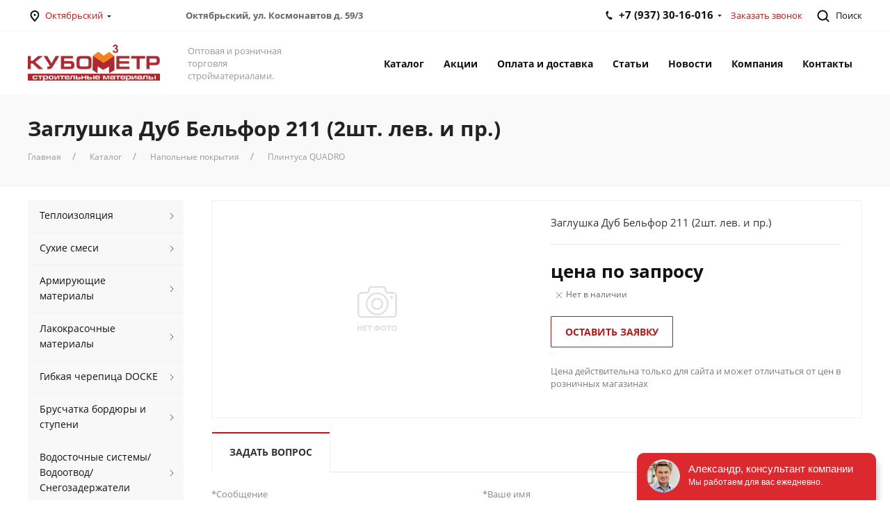

--- FILE ---
content_type: text/html; charset=UTF-8
request_url: https://xn--02-9kcqxnnsrf.xn--p1ai/catalog/napolnye-pokrytiya/plintusa/quadro-plintus/zaglushka-levaya-dub-belfor-211-12993.html
body_size: 61172
content:
<!DOCTYPE html><html lang="ru"><head><meta charset="UTF-8"><meta content="width=device-width, initial-scale=1" name="viewport"><meta http-equiv="X-UA-Compatible" content="ie=edge"><title>Заглушка Дуб Бельфор 211 (2шт. лев. и пр.) | КУБОМЕТР02.РФ</title><base href="https://xn--02-9kcqxnnsrf.xn--p1ai/"><link rel="apple-touch-icon" sizes="60x60" href="assets/favicon/xapple-touch-icon.png.pagespeed.ic.snGnEE2t_b.webp"><link rel="icon" type="image/png" sizes="32x32" href="assets/favicon/xfavicon-32x32.png.pagespeed.ic.Nvo4q8gKX7.webp"><link rel="icon" type="image/png" sizes="16x16" href="assets/favicon/xfavicon-16x16.png.pagespeed.ic.HzRcWTs5om.webp"><link rel="manifest" href="assets/favicon/site.webmanifest"><link rel="mask-icon" href="assets/favicon/safari-pinned-tab.svg" color="#5bbad5"><meta name="msapplication-TileColor" content="#00aba9"><meta name="theme-color" content="#ffffff"><meta name="keywords" content="Кубометр, строительные материалы, магазин строительных материалов, стройматериалы, г. Октябрьский Башкортостан, Башкирия"><meta name="description" content="Оптовая и розничная продажа строительных материалов г. Октябрьский Республика Башкортостан"><meta name="yandex-verification" content="008510accd306b1f"/><link rel="stylesheet" href="/assets/A.cache,,_theme,,_styles_bce3493c50.min.css+components,,_mspnnotify,,_js,,_web,,_pn,,_pnotify.custom.css,Mcc.RJXTzMovci.css.pagespeed.cf.um7CEnG2aE.css" type="text/css"/><script src="https://code.jquery.com/jquery-3.6.3.min.js"></script><script async src="https://www.googletagmanager.com/gtag/js?id=G-VJ339LJ61H"></script><script>window.dataLayer=window.dataLayer||[];function gtag(){dataLayer.push(arguments);}gtag('js',new Date());gtag('config','G-VJ339LJ61H');</script><link rel="stylesheet" href="/assets/components/minishop2/css/web/A.default.css,qv=d62e73368c.pagespeed.cf.Nd96fhynPT.css" type="text/css"/><script type="text/javascript">miniShop2Config={"cssUrl":"\/assets\/components\/minishop2\/css\/web\/","jsUrl":"\/assets\/components\/minishop2\/js\/web\/","actionUrl":"\/assets\/components\/minishop2\/action.php","ctx":"web","close_all_message":"\u0437\u0430\u043a\u0440\u044b\u0442\u044c \u0432\u0441\u0435","price_format":[2,"."," "],"price_format_no_zeros":true,"weight_format":[3,"."," "],"weight_format_no_zeros":true};</script><link rel="stylesheet" href="/assets/A.components,,_ajaxform,,_css,,_default.css+components,,_msfavorites,,_css,,_web,,_default.css+theme,,_css,,_mmenu.min.css,Mcc.7-51uRMI5o.css.pagespeed.cf.G2zm4eTYLN.css" type="text/css"/><script type="text/javascript">msfavoritesConfig={"actionUrl":"\/assets\/components\/msfavorites\/action.php","assetsBaseUrl":"\/assets\/"}</script><script type="text/javascript">if(typeof mse2Config=="undefined"){mse2Config={"cssUrl":"\/assets\/components\/msearch2\/css\/web\/","jsUrl":"\/assets\/components\/msearch2\/js\/web\/","actionUrl":"\/assets\/components\/msearch2\/action.php"};}if(typeof mse2FormConfig=="undefined"){mse2FormConfig={};}mse2FormConfig["c3bf356de17c772a872eeff78085d0bbffcf647f"]={"autocomplete":"true","queryVar":"query","minQuery":3,"pageId":12993};</script></head><body><div><header><div class="top"><div class="uk-container"><div class="uk-grid uk-grid-small uk-flex-middle" data-uk-grid><div class="uk-width-auto"><div class="uk-hidden@s"><a href="#offcanvas-menu"><i class="uk-margin-right" data-uk-icon="icon:menu;ratio:1.2"></i></a><a href="/" class="logo"><img src="assets/theme/img/148x40xlogo.png.pagespeed.ic.fltaGqVeG0.webp" width="148" height="40" alt="КУБОМЕТР02.РФ"></a></div><div class="city uk-visible@s"><i class="alignment" data-uk-icon="icon:location"></i><span class="uk-link-basic">Октябрьский<i class="triangle" data-uk-icon="icon: triangle-down;ratio:0.6"></i></span><div class="uk-dropdown" data-uk-dropdown><ul class="uk-list uk-margin-remove"><li><a href="https://mlz.kub02.ru/" target="_blank">Мелеуз</a></li><li><a href="https://kub02.ru/" target="_blank">Стерлитамак</a></li></ul></div></div><span class="address uk-display-inline-block uk-visible@l"><b>Октябрьский, ул. Космонавтов д. 59/3</b></span></div><div class="uk-width-expand uk-text-right"><div class="phone uk-margin-small-right uk-display-inline-block uk-visible@s"><a href="tel:+79373016016"><i class="alignment" uk-icon="icon:phone;ratio:0.9"></i>+7 (937) 30-16-016<i class="triangle" data-uk-icon="icon: triangle-down;ratio:0.6"></i></a><div class="uk-dropdown uk-text-left" data-uk-dropdown="duration: 300"><a href="tel:+73476736043">+7 (34767) 3-60-43 </a></div></div><a class="uk-link-basic uk-margin-right uk-visible@s" href="#modal-callback" data-uk-toggle>Заказать звонок</a><a class="search" href="#offcanvas-search" data-uk-toggle><i class="alignment" data-uk-icon="icon:search"></i> <span class="uk-visible@s">Поиск</span></a></div></div></div></div><div class="bottom uk-visible@s"><div data-uk-sticky="top: 200;animation: uk-animation-slide-top;media: @s"><div class="boundary-align uk-container"><div class="uk-grid uk-flex-middle" data-uk-grid><div class="uk-width-auto"><a href="/" class="logo"><img src="assets/theme/img/190x52xlogo.png.pagespeed.ic.LbZXNR1o5m.webp" width="190" height="52" alt="КУБОМЕТР02.РФ"></a></div><div class="store-mission"><span>Оптовая и розничная торговля стройматериалами.</span></div><div class="uk-width-expand"><ul class="uk-navbar-nav uk-flex-right"><li class="uk-visible@m"><a href="catalog/" class="uk-button uk-button-text">Каталог</a><div class="uk-dropdown" data-uk-dropdown="offset:-1;delay-hide:600;pos: bottom-justify; boundary: .boundary-align; boundary-align: true"><ul class="uk-grid uk-grid-small uk-child-width-1-4@m uk-child-width-1-5@l" data-uk-grid="margin:uk-margin-medium-top"><li class="uk-text-center"><a href="catalog/insulation/" class="uk-display-block uk-padding-small"><img src="[data-uri]" alt="Теплоизоляция" loading="lazy"><span class="uk-h3 uk-margin-top uk-display-block uk-margin-remove-bottom">Теплоизоляция</span></a></li><li class="uk-text-center"><a href="catalog/dry-mixes/" class="uk-display-block uk-padding-small"><img src="[data-uri]" alt="Сухие смеси" loading="lazy"><span class="uk-h3 uk-margin-top uk-display-block uk-margin-remove-bottom">Сухие смеси</span></a></li><li class="uk-text-center"><a href="catalog/armiruyushchie-materialy/" class="uk-display-block uk-padding-small"><img src="[data-uri]" alt="Армирующие материалы" loading="lazy"><span class="uk-h3 uk-margin-top uk-display-block uk-margin-remove-bottom">Армирующие материалы</span></a></li><li class="uk-text-center"><a href="catalog/paint/" class="uk-display-block uk-padding-small"><img src="[data-uri]" alt="Лакокрасочные материалы" loading="lazy"><span class="uk-h3 uk-margin-top uk-display-block uk-margin-remove-bottom">Лакокрасочные материалы</span></a></li><li class="uk-text-center"><a href="catalog/deke-gibkaya-cherepitsa/" class="uk-display-block uk-padding-small"><img src="[data-uri]" alt="Гибкая черепица DOCKE" loading="lazy"><span class="uk-h3 uk-margin-top uk-display-block uk-margin-remove-bottom">Гибкая черепица DOCKE</span></a></li><li class="uk-text-center"><a href="catalog/pavers-paving-tile/" class="uk-display-block uk-padding-small"><img src="[data-uri]" alt="Брусчатка бордюры и ступени" loading="lazy"><span class="uk-h3 uk-margin-top uk-display-block uk-margin-remove-bottom">Брусчатка бордюры и ступени</span></a></li><li class="uk-text-center"><a href="catalog/drain-system/" class="uk-display-block uk-padding-small"><img src="[data-uri]" alt="Водосточные системы/ Водоотвод/ Снегозадержатели" loading="lazy"><span class="uk-h3 uk-margin-top uk-display-block uk-margin-remove-bottom">Водосточные системы/ Водоотвод/ Снегозадержатели</span></a></li><li class="uk-text-center"><a href="catalog/arenda-spetstehniki.html" class="uk-display-block uk-padding-small"><img src="[data-uri]" alt="Аренда спецтехники" loading="lazy"><span class="uk-h3 uk-margin-top uk-display-block uk-margin-remove-bottom">Аренда спецтехники</span></a></li><li class="uk-text-center"><a href="catalog/drywall-gwp-csp/" class="uk-display-block uk-padding-small"><img src="[data-uri]" alt="Гипсокартон" loading="lazy"><span class="uk-h3 uk-margin-top uk-display-block uk-margin-remove-bottom">Гипсокартон</span></a></li><li class="uk-text-center"><a href="catalog/wind-hydro-vapor-barrier/" class="uk-display-block uk-padding-small"><img src="[data-uri]" alt="Строительные пленки" loading="lazy"><span class="uk-h3 uk-margin-top uk-display-block uk-margin-remove-bottom">Строительные пленки</span></a></li><li class="uk-text-center"><a href="catalog/decorative-stone/" class="uk-display-block uk-padding-small"><img src="[data-uri]" alt="Декоративный Камень" loading="lazy"><span class="uk-h3 uk-margin-top uk-display-block uk-margin-remove-bottom">Декоративный Камень</span></a></li><li class="uk-text-center"><a href="catalog/additives-in-the-solution-tekhnonikol/" class="uk-display-block uk-padding-small"><img src="[data-uri]" alt="Добавки в строительные смеси" loading="lazy"><span class="uk-h3 uk-margin-top uk-display-block uk-margin-remove-bottom">Добавки в строительные смеси</span></a></li><li class="uk-text-center"><a href="catalog/tools/" class="uk-display-block uk-padding-small"><img src="[data-uri]" alt="Ручной инструмент" loading="lazy"><span class="uk-h3 uk-margin-top uk-display-block uk-margin-remove-bottom">Ручной инструмент</span></a></li><li class="uk-text-center"><a href="catalog/brick/" class="uk-display-block uk-padding-small"><img src="[data-uri]" alt="Кирпич" loading="lazy"><span class="uk-h3 uk-margin-top uk-display-block uk-margin-remove-bottom">Кирпич</span></a></li><li class="uk-text-center"><a href="catalog/krovlya/" class="uk-display-block uk-padding-small"><img src="[data-uri]" alt="Скатная кровля" loading="lazy"><span class="uk-h3 uk-margin-top uk-display-block uk-margin-remove-bottom">Скатная кровля</span></a></li><li class="uk-text-center"><a href="catalog/fasteners/" class="uk-display-block uk-padding-small"><img src="[data-uri]" alt="Крепежи" loading="lazy"><span class="uk-h3 uk-margin-top uk-display-block uk-margin-remove-bottom">Крепежи</span></a></li><li class="uk-text-center"><a href="catalog/the-strip-paint-fiberglass-serpyanka-adhesive-tape-bags/" class="uk-display-block uk-padding-small"><img src="[data-uri]" alt="Ленты строительные" loading="lazy"><span class="uk-h3 uk-margin-top uk-display-block uk-margin-remove-bottom">Ленты строительные</span></a></li><li class="uk-text-center"><a href="catalog/scaffolding/" class="uk-display-block uk-padding-small"><img src="[data-uri]" alt="Леса строительные" loading="lazy"><span class="uk-h3 uk-margin-top uk-display-block uk-margin-remove-bottom">Леса строительные</span></a></li><li class="uk-text-center"><a href="catalog/foam-mounting-sealant-liquid-nails/" class="uk-display-block uk-padding-small"><img src="[data-uri]" alt="Пена монтажная, герметики, жидкие гвозди" loading="lazy"><span class="uk-h3 uk-margin-top uk-display-block uk-margin-remove-bottom">Пена монтажная, герметики, жидкие гвозди</span></a></li><li class="uk-text-center"><a href="catalog/suspended-ceilings/" class="uk-display-block uk-padding-small"><img src="[data-uri]" alt="Подвесные потолки" loading="lazy"><span class="uk-h3 uk-margin-top uk-display-block uk-margin-remove-bottom">Подвесные потолки</span></a></li><li class="uk-text-center"><a href="catalog/profile-for-drywall/" class="uk-display-block uk-padding-small"><img src="[data-uri]" alt="Металлический профиль" loading="lazy"><span class="uk-h3 uk-margin-top uk-display-block uk-margin-remove-bottom">Металлический профиль</span></a></li><li class="uk-text-center"><a href="catalog/roll-waterproofing-mastic-primer-bitumen/" class="uk-display-block uk-padding-small"><img src="[data-uri]" alt="Битумные материалы" loading="lazy"><span class="uk-h3 uk-margin-top uk-display-block uk-margin-remove-bottom">Битумные материалы</span></a></li><li class="uk-text-center"><a href="catalog/vinyl-siding/" class="uk-display-block uk-padding-small"><img src="[data-uri]" alt="Фасадные панели/ Софиты" loading="lazy"><span class="uk-h3 uk-margin-top uk-display-block uk-margin-remove-bottom">Фасадные панели/ Софиты</span></a></li><li class="uk-text-center"><a href="catalog/santehnika/" class="uk-display-block uk-padding-small"><img src="/assets/cache/images/categories/x06hcpifg08santehnika.496c3504.webp.pagespeed.ic.dxPSn_snZm.webp" alt="Сантехника" height="90" loading="lazy"><span class="uk-h3 uk-margin-top uk-display-block uk-margin-remove-bottom">Сантехника</span></a></li><li class="uk-text-center"><a href="catalog/drevesno-plitnye-materialy/" class="uk-display-block uk-padding-small"><img src="[data-uri]" alt="Древесно-плитные материалы" loading="lazy"><span class="uk-h3 uk-margin-top uk-display-block uk-margin-remove-bottom">Древесно-плитные материалы</span></a></li><li class="uk-text-center"><a href="catalog/mansardnye-lestnitsy/" class="uk-display-block uk-padding-small"><img src="[data-uri]" alt="Мансардные лестницы" loading="lazy"><span class="uk-h3 uk-margin-top uk-display-block uk-margin-remove-bottom">Мансардные лестницы</span></a></li><li class="uk-text-center"><a href="catalog/napolnye-pokrytiya/" class="uk-display-block uk-padding-small"><img src="[data-uri]" alt="Напольные покрытия" loading="lazy"><span class="uk-h3 uk-margin-top uk-display-block uk-margin-remove-bottom">Напольные покрытия</span></a></li><li class="uk-text-center"><a href="catalog/podsistema-dlya-ventiliruemogo-fasada/" class="uk-display-block uk-padding-small"><img src="[data-uri]" alt="Подсистема для вентилируемого фасада" loading="lazy"><span class="uk-h3 uk-margin-top uk-display-block uk-margin-remove-bottom">Подсистема для вентилируемого фасада</span></a></li><li class="uk-text-center"><a href="catalog/terrasnaya-doska/" class="uk-display-block uk-padding-small"><img src="[data-uri]" alt="Террасная доска" loading="lazy"><span class="uk-h3 uk-margin-top uk-display-block uk-margin-remove-bottom">Террасная доска</span></a></li><li class="uk-text-center"><a href="catalog/stenovye-materialy/" class="uk-display-block uk-padding-small"><img src="[data-uri]" alt="Стеновые материалы" loading="lazy"><span class="uk-h3 uk-margin-top uk-display-block uk-margin-remove-bottom">Стеновые материалы</span></a></li><li class="uk-text-center"><a href="catalog/metallocherepitsa/" class="uk-display-block uk-padding-small"><img src="[data-uri]" alt="Металлочерепица" style="max-width:90px"/><span class="uk-h3 uk-margin-top uk-display-block uk-margin-remove-bottom">Металлочерепица</span></a></li></ul></div></li><li class="uk-visible@m"><a href="stock/" class="uk-button uk-button-text">Акции</a></li><li class="uk-visible@m"><a href="payment-and-shipping.html" class="uk-button uk-button-text">Оплата и доставка</a></li><li class="uk-visible@m"><a href="article/" class="uk-button uk-button-text">Статьи</a></li><li class="uk-visible@m"><a href="novosti/" class="uk-button uk-button-text">Новости</a></li><li class="uk-visible@m"><a href="company.html" class="uk-button uk-button-text">Компания</a></li><li class="uk-visible@m"><a href="contacts.html" class="uk-button uk-button-text">Контакты</a></li><li class="uk-hidden@m"><a href="#offcanvas-menu" data-uk-toggle class="uk-button uk-button-text"><i data-uk-icon="icon:menu;ratio:1.4"></i></a></li><li class="search-box"><a class="search" href="#offcanvas-search" data-uk-toggle><i class="alignment" data-uk-icon="icon:search;ratio:1.4"></i></a></li></ul></div></div></div></div></div></header><div class="main" data-uk-height-viewport="expand: true"><div class="afterhead"><div class="uk-container"> <h1 class="uk-margin-small-bottom">Заглушка Дуб Бельфор 211 (2шт. лев. и пр.)</h1><ul class="uk-breadcrumb uk-margin-small-top"><li class="breadcrumb-item"><a href="">Главная</a></li><li class="breadcrumb-item"><a href="catalog/">Каталог</a></li><li class="breadcrumb-item"><a href="catalog/napolnye-pokrytiya/">Напольные покрытия</a></li><li class="breadcrumb-item"><a href="catalog/napolnye-pokrytiya/plintusa/quadro-plintus/">Плинтуса QUADRO</a></li></ul></div></div><div class="uk-container uk-margin"><div class="uk-grid" data-uk-grid><aside class="uk-visible@s"><ul class="uk-list"><li class="first"><a href="catalog/insulation/">Теплоизоляция <i class="uk-position-center-right" uk-icon="icon:chevron-right;ratio:0.7"></i></a><div class="uk-dropdown uk-box-shadow-medium uk-background-default" data-uk-dropdown="pos:right-top"><ul class="uk-nav uk-dropdown-nav"><li class="first"><a href="catalog/insulation/stone-wool-technonikol/">Каменная вата ТехноНИКОЛЬ</a></li><li><a href="catalog/insulation/a-foam-plastic-of-psb-with/">Пенопласт ПСБ-С</a></li><li><a href="catalog/insulation/glass-wool/">Стекловата</a></li><li><a href="catalog/insulation/basvul/">Каменная вата BASWOOL</a></li><li><a href="catalog/insulation/ekstruzionnyy-penopolistirol-tehnonikol-xps/">Экструзионный пенополистирол ТЕХНОНИКОЛЬ Техноплекс</a></li><li><a href="catalog/insulation/teploizolyatsionnye-plity-pir/">Теплоизоляционные плиты PIR</a></li><li><a href="catalog/insulation/steklovata-tehnonikol/">Стекловолокно</a></li><li><a href="catalog/insulation/kamennaya-vata-izover/">Каменная вата Изовер</a></li><li class="last"><a href="catalog/insulation/utsenka/">Уценка</a></li></ul></div></li><li><a href="catalog/dry-mixes/">Сухие смеси <i class="uk-position-center-right" uk-icon="icon:chevron-right;ratio:0.7"></i></a><div class="uk-dropdown uk-box-shadow-medium uk-background-default" data-uk-dropdown="pos:right-top"><ul class="uk-nav uk-dropdown-nav"><li class="first"><a href="catalog/dry-mixes/troweling/">Затирка</a></li><li><a href="catalog/dry-mixes/cement/">Цемент</a></li><li><a href="catalog/dry-mixes/of-bergauf/">Гидроизоляция</a></li><li><a href="catalog/dry-mixes/quick/">Монтажные смеси</a></li><li><a href="catalog/dry-mixes/dekorativnye-shtukaturki/">Декоративные штукатурки</a></li><li><a href="catalog/dry-mixes/kleya/">Клей плиточный</a></li><li><a href="catalog/dry-mixes/poly/">Полы</a></li><li><a href="catalog/dry-mixes/fasadnye-kleya/">Клей фасадный</a></li><li><a href="catalog/dry-mixes/shpaklevki/">Шпаклевки</a></li><li class="last"><a href="catalog/dry-mixes/shtukaturki/">Штукатурки</a></li></ul></div></li><li><a href="catalog/armiruyushchie-materialy/">Армирующие материалы <i class="uk-position-center-right" uk-icon="icon:chevron-right;ratio:0.7"></i></a><div class="uk-dropdown uk-box-shadow-medium uk-background-default" data-uk-dropdown="pos:right-top"><ul class="uk-nav uk-dropdown-nav"><li class="first"><a href="catalog/armiruyushchie-materialy/composite-fittings/">Арматура композитная и комплектующие</a></li><li><a href="catalog/armiruyushchie-materialy/masonry-mesh/">Сетка кладочная металлическая</a></li><li class="last"><a href="catalog/armiruyushchie-materialy/setki-malyarnye/">Сетки малярные</a></li></ul></div></li><li><a href="catalog/paint/">Лакокрасочные материалы <i class="uk-position-center-right" uk-icon="icon:chevron-right;ratio:0.7"></i></a><div class="uk-dropdown uk-box-shadow-medium uk-background-default" data-uk-dropdown="pos:right-top"><ul class="uk-nav uk-dropdown-nav"><li class="first"><a href="catalog/paint/soils/">Грунтовки, пропитки по дереву</a></li><li><a href="catalog/paint/azure/">Краска Альпина</a></li><li><a href="catalog/paint/decorator/">Краска Декоратор</a></li><li><a href="catalog/paint/glue-for-wallpaper-covering/">Клея для обоев и ПВА</a></li><li><a href="catalog/paint/those-liquid/">Растворители</a></li><li><a href="catalog/paint/enamel/">Эмали</a></li><li><a href="catalog/paint/bayramix/">Декоративные отделочные материалы Bayramix</a></li><li><a href="catalog/paint/dekorativnyie-sostavyi/">Декоративные составы</a></li><li><a href="catalog/paint/kolerovochnaya-pasta-bergauf-ne-otobrazhat/">Колеровочная паста Бергауф/ не отображать</a></li><li class="last"><a href="catalog/paint/kraska-bergauf/">Краска Бергауф</a></li></ul></div></li><li><a href="catalog/deke-gibkaya-cherepitsa/">Гибкая черепица DOCKE <i class="uk-position-center-right" uk-icon="icon:chevron-right;ratio:0.7"></i></a><div class="uk-dropdown uk-box-shadow-medium uk-background-default" data-uk-dropdown="pos:right-top"><ul class="uk-nav uk-dropdown-nav"><li class="first"><a href="catalog/deke-gibkaya-cherepitsa/dobornye-elementy/">Доборные элементы</a></li></ul></div></li><li><a href="catalog/pavers-paving-tile/">Брусчатка бордюры и ступени <i class="uk-position-center-right" uk-icon="icon:chevron-right;ratio:0.7"></i></a><div class="uk-dropdown uk-box-shadow-medium uk-background-default" data-uk-dropdown="pos:right-top"><ul class="uk-nav uk-dropdown-nav"><li class="first"><a href="catalog/pavers-paving-tile/curbs/">Бордюры</a></li><li><a href="catalog/pavers-paving-tile/farbshtayn/">Фарбштайн</a></li><li><a href="catalog/pavers-paving-tile/ufa/">Брусчатка вибропрессованная</a></li><li class="last"><a href="catalog/pavers-paving-tile/evroblok/">ЕВРОБЛОК</a></li></ul></div></li><li><a href="catalog/drain-system/">Водосточные системы/ Водоотвод/ Снегозадержатели <i class="uk-position-center-right" uk-icon="icon:chevron-right;ratio:0.7"></i></a><div class="uk-dropdown uk-box-shadow-medium uk-background-default" data-uk-dropdown="pos:right-top"><ul class="uk-nav uk-dropdown-nav"><li class="first"><a href="catalog/drain-system/gidrolica/">Гидролика, системы водоотвода</a></li><li><a href="catalog/drain-system/metallprofil/">Водосточная система МеталлПрофиль</a></li><li><a href="catalog/drain-system/snegozaderzhateli-borge/">Снегозадержатели</a></li><li><a href="catalog/drain-system/vodostochnaya-sistema-docke/">Водосточная система DOCKE</a></li><li class="last"><a href="catalog/drain-system/lyuki-polimerpeschanyekanalizatsionnye/">Люки полимерпесчаные/канализационные</a></li></ul></div></li><li><a href="catalog/drywall-gwp-csp/">Гипсокартон <i class="uk-position-center-right" uk-icon="icon:chevron-right;ratio:0.7"></i></a><div class="uk-dropdown uk-box-shadow-medium uk-background-default" data-uk-dropdown="pos:right-top"><ul class="uk-nav uk-dropdown-nav"><li class="first"><a href="catalog/drywall-gwp-csp/stenovye-paneli/">Стеновые панели</a></li></ul></div></li><li><a href="catalog/wind-hydro-vapor-barrier/">Строительные пленки <i class="uk-position-center-right" uk-icon="icon:chevron-right;ratio:0.7"></i></a><div class="uk-dropdown uk-box-shadow-medium uk-background-default" data-uk-dropdown="pos:right-top"><ul class="uk-nav uk-dropdown-nav"><li class="first"><a href="catalog/wind-hydro-vapor-barrier/membrane-tehnonikol/">ТехноНиколь Мембраны</a></li><li><a href="catalog/wind-hydro-vapor-barrier/ldpe-polyethylene/">Полиэтилен ПВД</a></li><li><a href="catalog/wind-hydro-vapor-barrier/geotekstil/">Геотекстиль</a></li><li class="last"><a href="catalog/wind-hydro-vapor-barrier/ondutis-membrany/">Ондутис Мембраны</a></li></ul></div></li><li><a href="catalog/decorative-stone/">Декоративный Камень <i class="uk-position-center-right" uk-icon="icon:chevron-right;ratio:0.7"></i></a><div class="uk-dropdown uk-box-shadow-medium uk-background-default" data-uk-dropdown="pos:right-top"><ul class="uk-nav uk-dropdown-nav"><li class="first"><a href="catalog/decorative-stone/artificial-stone-kamelot/">Камелот</a></li><li class="last"><a href="catalog/decorative-stone/lemezit/">Натуральный камень</a></li></ul></div></li><li><a href="catalog/additives-in-the-solution-tekhnonikol/">Добавки в строительные смеси</a></li><li><a href="catalog/tools/">Ручной инструмент <i class="uk-position-center-right" uk-icon="icon:chevron-right;ratio:0.7"></i></a><div class="uk-dropdown uk-box-shadow-medium uk-background-default" data-uk-dropdown="pos:right-top"><ul class="uk-nav uk-dropdown-nav"><li class="first"><a href="catalog/tools/bits/">Биты</a></li><li><a href="catalog/tools/drill-bur/">Бур</a></li><li><a href="catalog/tools/cushions/">Валики</a></li><li><a href="catalog/tools/baths/">Ванночки</a></li><li><a href="catalog/tools/chisel/">Зубило</a></li><li><a href="catalog/tools/brush/">Кисти</a></li><li><a href="catalog/tools/crosses/">Крестики</a></li><li><a href="catalog/tools/hammer-pliers/">Молоток/Плоскогубцы</a></li><li><a href="catalog/tools/knives/">Ножи</a></li><li><a href="catalog/tools/gloves/">Средства индивидуальной защиты</a></li><li><a href="catalog/tools/roulette/">Измерительный инструмент</a></li><li><a href="catalog/tools/drill/">Сверло</a></li><li><a href="catalog/tools/tent/">ТЕНТ</a></li><li><a href="catalog/tools/float/">ТЕРКИ</a></li><li><a href="catalog/tools/cliffsidecircles/">Шлифсетка,Круги</a></li><li><a href="catalog/tools/spatula/">Штукатурный инструмент</a></li><li><a href="catalog/tools/electrodes/">Электроды</a></li><li class="last"><a href="catalog/tools/hozyaystvennye-tovary/">Хозяйственные товары</a></li></ul></div></li><li><a href="catalog/brick/">Кирпич</a></li><li><a href="catalog/krovlya/">Скатная кровля <i class="uk-position-center-right" uk-icon="icon:chevron-right;ratio:0.7"></i></a><div class="uk-dropdown uk-box-shadow-medium uk-background-default" data-uk-dropdown="pos:right-top"><ul class="uk-nav uk-dropdown-nav"><li class="first"><a href="catalog/krovlya/metallocherepicza-izhevsk/">Металлочерепица</a></li></ul></div></li><li><a href="catalog/fasteners/">Крепежи <i class="uk-position-center-right" uk-icon="icon:chevron-right;ratio:0.7"></i></a><div class="uk-dropdown uk-box-shadow-medium uk-background-default" data-uk-dropdown="pos:right-top"><ul class="uk-nav uk-dropdown-nav"><li class="first"><a href="catalog/fasteners/anchor-bolts/">Анкера/Болты</a></li><li><a href="catalog/fasteners/nails/">Гвозди/Скобы</a></li><li><a href="catalog/fasteners/dowel-for-insulationizm/">Дюбель для теплоизоляции(ИЗМ)</a></li><li><a href="catalog/fasteners/dowels/">Дюбеля</a></li><li><a href="catalog/fasteners/dowels-for-aerated-concrete/">Дюбеля для газобетона</a></li><li><a href="catalog/fasteners/perforated-fasteners/">Перфорированный крепеж</a></li><li><a href="catalog/fasteners/screw-prescribe/">Саморез прессшайба</a></li><li><a href="catalog/fasteners/screws/">Саморезы</a></li><li><a href="catalog/fasteners/roofing-screws/">Саморезы кровельные</a></li><li><a href="catalog/fasteners/screws-universal-yellow/">Саморезы универсальные (желтые)</a></li><li><a href="catalog/fasteners/zaklepki/">Заклепки</a></li><li><a href="catalog/fasteners/fundamentnyie-ankera/">фундаментные анкера</a></li><li class="last"><a href="catalog/fasteners/krepezh-dlya-ploskoy-krovli/">Крепеж для плоской кровли</a></li></ul></div></li><li><a href="catalog/the-strip-paint-fiberglass-serpyanka-adhesive-tape-bags/">Ленты строительные <i class="uk-position-center-right" uk-icon="icon:chevron-right;ratio:0.7"></i></a><div class="uk-dropdown uk-box-shadow-medium uk-background-default" data-uk-dropdown="pos:right-top"><ul class="uk-nav uk-dropdown-nav"><li class="first"><a href="catalog/the-strip-paint-fiberglass-serpyanka-adhesive-tape-bags/armirovannyy-skotch/">Армированный скотч</a></li><li><a href="catalog/the-strip-paint-fiberglass-serpyanka-adhesive-tape-bags/kleykie-lenty/">Клейкие ленты</a></li><li><a href="catalog/the-strip-paint-fiberglass-serpyanka-adhesive-tape-bags/lenty-malyarnye/">Ленты малярные</a></li><li><a href="catalog/the-strip-paint-fiberglass-serpyanka-adhesive-tape-bags/lenty-uplotnitelnye/">Ленты уплотнительные</a></li><li class="last"><a href="catalog/the-strip-paint-fiberglass-serpyanka-adhesive-tape-bags/metalizirovannye-skotchi/">Метализированные скотчи</a></li></ul></div></li><li><a href="catalog/scaffolding/">Леса строительные</a></li><li><a href="catalog/foam-mounting-sealant-liquid-nails/">Пена монтажная, герметики, жидкие гвозди <i class="uk-position-center-right" uk-icon="icon:chevron-right;ratio:0.7"></i></a><div class="uk-dropdown uk-box-shadow-medium uk-background-default" data-uk-dropdown="pos:right-top"><ul class="uk-nav uk-dropdown-nav"><li class="first"><a href="catalog/foam-mounting-sealant-liquid-nails/liquid-nails/">Жидкие гвозди</a></li><li><a href="catalog/foam-mounting-sealant-liquid-nails/cleaner-for-foam/">Очиститель пены</a></li><li><a href="catalog/foam-mounting-sealant-liquid-nails/gun/">Пистолеты</a></li><li><a href="catalog/foam-mounting-sealant-liquid-nails/tehnonikol-germetiki/">Герметики</a></li><li class="last"><a href="catalog/foam-mounting-sealant-liquid-nails/pena/">Пена монтажная</a></li></ul></div></li><li><a href="catalog/suspended-ceilings/">Подвесные потолки</a></li><li><a href="catalog/profile-for-drywall/">Металлический профиль</a></li><li><a href="catalog/roll-waterproofing-mastic-primer-bitumen/">Битумные материалы <i class="uk-position-center-right" uk-icon="icon:chevron-right;ratio:0.7"></i></a><div class="uk-dropdown uk-box-shadow-medium uk-background-default" data-uk-dropdown="pos:right-top"><ul class="uk-nav uk-dropdown-nav"><li class="first"><a href="catalog/roll-waterproofing-mastic-primer-bitumen/bikrost/">Рулонная гидроизоляция</a></li><li><a href="catalog/roll-waterproofing-mastic-primer-bitumen/burner-diffusers/">Горелки/Аэраторы/Воронки</a></li><li><a href="catalog/roll-waterproofing-mastic-primer-bitumen/nikoband/">Никобанд</a></li><li><a href="catalog/roll-waterproofing-mastic-primer-bitumen/fold-planter/">Профилированная мембрана Planter</a></li><li><a href="catalog/roll-waterproofing-mastic-primer-bitumen/primer-mastic-bitumen/">Праймер мастика битум</a></li><li class="last"><a href="catalog/roll-waterproofing-mastic-primer-bitumen/ruberoidpergamin/">Рубероид пергамин</a></li></ul></div></li><li><a href="catalog/vinyl-siding/">Фасадные панели/ Софиты <i class="uk-position-center-right" uk-icon="icon:chevron-right;ratio:0.7"></i></a><div class="uk-dropdown uk-box-shadow-medium uk-background-default" data-uk-dropdown="pos:right-top"><ul class="uk-nav uk-dropdown-nav"><li class="first"><a href="catalog/vinyl-siding/soffice/">Софиты DOCKE</a></li><li><a href="catalog/vinyl-siding/facade-panels/">Фасадные панели DOCKE</a></li><li><a href="catalog/vinyl-siding/dobornye-elementy/">Доборные элементы</a></li><li><a href="catalog/vinyl-siding/sofity-tehnonikol/">Софиты ТехноНИКОЛЬ</a></li><li><a href="catalog/vinyl-siding/amk/">АМК</a></li><li class="last"><a href="catalog/vinyl-siding/sayding/">Сайдинг</a></li></ul></div></li><li><a href="catalog/santehnika/">Сантехника <i class="uk-position-center-right" uk-icon="icon:chevron-right;ratio:0.7"></i></a><div class="uk-dropdown uk-box-shadow-medium uk-background-default" data-uk-dropdown="pos:right-top"><ul class="uk-nav uk-dropdown-nav"><li class="first"><a href="catalog/santehnika/baki-membrannye/">Баки мембранные</a></li><li><a href="catalog/santehnika/ventilyatsiya/">Вентиляция</a></li><li><a href="catalog/santehnika/instrumenty-dlya-santehnika/">Инструменты для сантехника</a></li><li><a href="catalog/santehnika/kanalizatsiya/">Канализация</a></li><li><a href="catalog/santehnika/kollektora-uzly-komplektuyushchie/">Коллектора, узлы, комплектующие</a></li><li><a href="catalog/santehnika/komplektuyushchie-dlya-sistem-otopleniya/">Комплектующие для систем отопления и водоснабжения</a></li><li><a href="catalog/santehnika/moyki-rakoviny-umyvalniki/">Мойки, раковины, умывальники, пьедесталы</a></li><li><a href="catalog/santehnika/nasosy/">Насосы, насосные станции</a></li><li><a href="catalog/santehnika/opora-polipropil-homuty-metal-skoby-homuty-chervyachvint-nerzh/">Опора полипропил. Хомуты метал. Скобы</a></li><li><a href="catalog/santehnika/podvodki-gibkie/">Подводки гибкие</a></li><li><a href="catalog/santehnika/radiatory/">Радиаторы, конвектора</a></li><li><a href="catalog/santehnika/raznoe-po-santehnike/">Разное по сантехнике</a></li><li><a href="catalog/santehnika/sedelki-polietil-vrezka-v-trubu/">Седелки полиэтил. (врезка в трубу)</a></li><li><a href="catalog/santehnika/sifony-gofry-vypuski/">Сифоны, гофры, выпуски</a></li><li><a href="catalog/santehnika/teplonositel/">Теплоноситель</a></li><li><a href="catalog/santehnika/trubnaya-izolyatsiya-dempfernaya-lenta/">Трубная изоляция , демпферная лента</a></li><li><a href="catalog/santehnika/truby-iz-sshitogo-polietilena/">Трубы из сшитого полиэтилена</a></li><li><a href="catalog/santehnika/gidrovlicheskie-razdeliteli-gidrostrelki/">Гидровлические разделители (гидрострелки)</a></li><li><a href="catalog/santehnika/truby-metalloplastovye/">Трубы металлопластовые</a></li><li><a href="catalog/santehnika/truby-polipropilenovye/">Трубы полипропиленовые</a></li><li><a href="catalog/santehnika/filtra-kartridzhi/">Фильтра, картриджи</a></li><li><a href="catalog/santehnika/fitingi-latun-stal/">Фитинги латунь. Сталь</a></li><li><a href="catalog/santehnika/shlangi-polivochnye/">Садовый, поливочный инвентарь</a></li><li><a href="catalog/santehnika/fitingi-polipropilenovye/">Фитинги полипропиленовые</a></li><li><a href="catalog/santehnika/flantsevye-zatvory-zadvizhki-krany/">Фланцевые затворы, задвижки, краны. Фланцы метал.</a></li><li><a href="catalog/santehnika/shkafy-kollektornye/">Шкафы коллекторные</a></li><li><a href="catalog/santehnika/vanny-poddony/">Ванны, поддоны, душевые ширмы, кабины</a></li><li><a href="catalog/santehnika/vodonagrevateli/">Водонагреватели электрические</a></li><li><a href="catalog/santehnika/kotly/">Котлы</a></li><li><a href="catalog/santehnika/boylery/">Бойлеры</a></li><li><a href="catalog/santehnika/stabilizatory/">Стабилизаторы</a></li><li><a href="catalog/santehnika/unitazy-installyatsii/">Унитазы. Биде. Писсуары. Инсталляции</a></li><li><a href="catalog/santehnika/truba-gofrirovannaya-nerzh/">Труба гофрированная нерж.</a></li><li><a href="catalog/santehnika/smesiteli2/">Смесители</a></li><li><a href="catalog/santehnika/truba-pnd/">Труба ПНД</a></li><li><a href="catalog/santehnika/fitingi-dlya-gofrirovannoy-nerzh-truby/">Фитинги для гофрированной нерж. трубы</a></li><li><a href="catalog/santehnika/fitingi-pnd/">Фитинги ПНД</a></li><li><a href="catalog/santehnika/teplyy-pol/">Теплый пол</a></li><li><a href="catalog/santehnika/konditsionery-split-sistemy/">Кондиционеры, сплит системы, тепловые завесы, тепловентиляторы</a></li><li><a href="catalog/santehnika/aksessuary-dlya-vannyh-komnat/">Фитинги компрессионные для сшитого полиэтилена</a></li><li><a href="catalog/santehnika/polotentsesushiteli/">Полотенцесушители</a></li><li><a href="catalog/santehnika/baki-plastikovye/">Баки пластиковые</a></li><li><a href="catalog/santehnika/mebel-dlya-vannoy-komnaty/">Мебель для ванной комнаты</a></li><li><a href="catalog/santehnika/gruppy-bystrogo-montazha/">Группы быстрого монтажа</a></li><li><a href="catalog/santehnika/sistema-neptun-zashchita-ot-protechi-vody/">Система Нептун (защита от протечи воды)</a></li><li><a href="catalog/santehnika/aksessuary-dlya-vannoy-komnaty/">Аксессуары для ванной комнаты</a></li><li><a href="catalog/santehnika/teny-nagrevatelnyy-element-anody/">ТЭНы (Нагревательный элемент) , Аноды</a></li><li><a href="catalog/santehnika/zavesy/">Трубы ППУ, комплектующие к ним</a></li><li><a href="catalog/santehnika/gazovye-kolonki/">Водонагреватели газовые (Газовые колонки)</a></li><li class="last"><a href="catalog/santehnika/pozharnoe-oborudovanie/">Противопожарное оборудование, трубы, фитинги</a></li></ul></div></li><li><a href="catalog/drevesno-plitnye-materialy/">Древесно-плитные материалы <i class="uk-position-center-right" uk-icon="icon:chevron-right;ratio:0.7"></i></a><div class="uk-dropdown uk-box-shadow-medium uk-background-default" data-uk-dropdown="pos:right-top"><ul class="uk-nav uk-dropdown-nav"><li class="first"><a href="catalog/drevesno-plitnye-materialy/cbpb-cement-bonded-particle-board/">Цементно-стружечная плита</a></li><li><a href="catalog/drevesno-plitnye-materialy/osp3/">ОСП-3</a></li><li class="last"><a href="catalog/drevesno-plitnye-materialy/fanera-bereza/">Фанера</a></li></ul></div></li><li><a href="catalog/mansardnye-lestnitsy/">Мансардные лестницы</a></li><li class="active"><a href="catalog/napolnye-pokrytiya/">Напольные покрытия <i class="uk-position-center-right" uk-icon="icon:chevron-right;ratio:0.7"></i></a><div class="uk-dropdown uk-box-shadow-medium uk-background-default" data-uk-dropdown="pos:right-top"><ul class="uk-nav uk-dropdown-nav"><li class="first"><a href="catalog/napolnye-pokrytiya/plintus-skrytyy-pro-design/">Плинтус скрытый Pro Design</a></li><li><a href="catalog/napolnye-pokrytiya/izolar-podlozhki-iz-vspenennogo-polietilena/">Подложка</a></li><li><a href="catalog/napolnye-pokrytiya/keramogranit/">Керамогранит</a></li><li><a href="catalog/napolnye-pokrytiya/laminate/">Ламинат</a></li><li class="last"><a href="catalog/napolnye-pokrytiya/linoleum/">Линолеум</a></li></ul></div></li><li><a href="catalog/podsistema-dlya-ventiliruemogo-fasada/">Подсистема для вентилируемого фасада</a></li><li><a href="catalog/terrasnaya-doska/">Террасная доска <i class="uk-position-center-right" uk-icon="icon:chevron-right;ratio:0.7"></i></a><div class="uk-dropdown uk-box-shadow-medium uk-background-default" data-uk-dropdown="pos:right-top"><ul class="uk-nav uk-dropdown-nav"><li class="first"><a href="catalog/terrasnaya-doska/absolyut/">АБСОЛЮТ</a></li><li class="last"><a href="catalog/terrasnaya-doska/deke/">ДЕКЕ</a></li></ul></div></li><li><a href="catalog/stenovye-materialy/">Стеновые материалы <i class="uk-position-center-right" uk-icon="icon:chevron-right;ratio:0.7"></i></a><div class="uk-dropdown uk-box-shadow-medium uk-background-default" data-uk-dropdown="pos:right-top"><ul class="uk-nav uk-dropdown-nav"><li class="first"><a href="catalog/stenovye-materialy/brick-togliatti-tkk/">Кирпич облицовочный Горус/заглушка</a></li><li class="last"><a href="catalog/stenovye-materialy/aerated-concrete/">Газобетон</a></li></ul></div></li><li class="last"><a href="catalog/metallocherepitsa/">Металлочерепица</a></li></ul></aside> <div class="uk-width-expand"><div id="msProduct" class="product_page"><div class="first"><div class="uk-grid uk-child-width-1-2@m uk-flex-middle" data-uk-grid><div class="uk-text-center"><div id="msGallery"><img src="[data-uri]" alt="" title=""/></div></div><div><form class="form-horizontal ms2_form" method="post"><div class="rating"></div><div class="title">Заглушка Дуб Бельфор 211 (2шт. лев. и пр.)</div><hr/><div class="price">цена по запросу</div><span class="count_available bad"><i uk-icon="icon:close;ratio:0.7"></i> Нет в наличии</span><div class="buttons uk-margin"><a href="#modal-callback" class="uk-button uk-button-red reverse" data-uk-toggle>Оставить заявку</a></div><p class="uk-text-small">Цена действительна только для сайта и может отличаться от цен в розничных магазинах </p></form></div></div></div><div class="second uk-margin-top" id="content"><ul class="uk-tab uk-tab-shin" data-uk-tab="swipe:false;animation: uk-animation-fade"><li><a href="#">Задать вопрос</a></li></ul><div class="uk-switcher"><div><form action="" onsubmit="yaCounter53523175.reachGoal('vopros'); ga('send', 'event', ' zadatvopros', ' vopros');" method="post" class="ajax_form uk-form-stacked"><div class="uk-grid" data-uk-grid><div class="uk-width-1-2@s uk-width-2-5@m"><label class="uk-form-label">*Сообщение</label><div class="uk-form-controls"><textarea class="uk-textarea" rows="12" id="quess_text" name="quess_text"></textarea></div></div><div class="uk-width-1-2@s uk-width-3-5@m"><div class="uk-margin-small"><label class="uk-form-label">*Ваше имя</label><div class="uk-form-controls"><input class="uk-input" id="quess_name" name="quess_name" type="text" placeholder="" value=""></div></div><div class="uk-margin-small"><label class="uk-form-label">*Телефон</label><div class="uk-form-controls"><input class="uk-input" id="quess_phone" name="quess_phone" type="text" placeholder="" value=""></div></div><div class="uk-margin"><label class="uk-form-label">E-mail</label><div class="uk-form-controls"><input class="uk-input" id="quess_email" name="quess_email" type="text" placeholder="" value=""></div></div><div class="uk-margin"><label class="uk-form-label"><input type="hidden" name="quess_privacy[]" value=""><input class="uk-checkbox uk-margin-small-right" type="checkbox" name="quess_privacy[]" id="quess_privacy" value="I agree that:"> Я согласен на <a href="agreement-to-the-processing-of-personal-data.html" class="uk-link-basic">обработку персональных данных</a></label></div><button type="submit" class="uk-button uk-button-red">Отправить</button><input type="text" class="uk-invisible" id="questreview" name="questreview" value="" placeholder="" autocomplete="off"/></div></div><input type="hidden" name="af_action" value="4f15183de5630fd69abfd36cd3b12bcc"/></form></div></div></div><div class="three"><div class="uk-position-relative uk-visible-toggle" data-uk-slider="finite:true"><div class="uk-grid uk-grid-small uk-margin-medium-top" data-uk-grid><div class="uk-width-expand"><h2 class="uk-margin-remove">Персональные рекомендации</h2></div><div class="uk-width-auto uk-text-right"><a class="uk-position-relative" href="#" data-uk-slidenav-previous data-uk-slider-item="previous"></a><a class="uk-position-relative" href="#" data-uk-slidenav-next data-uk-slider-item="next"></a></div></div><div class="product uk-slider-items uk-grid uk-grid-collapse uk-child-width-1-2 uk-child-width-1-3@m uk-child-width-1-4@l uk-margin-top uk-margin-medium-bottom" data-uk-height-match="> .wrapper h3" style="min-height:390px"><div class="wrapper"><div class="uk-visible-toggle"><span class="flags uk-hidden"></span><div class="msfavorites uk-hidden-hover uk-position-top-right uk-margin-small uk-margin-small-right" data-id="9712" data-added="" data-list="mylist" data-propkey="5715e4ac39d6ebf8089b1cbb9c44d151f7194256"><a href="#" class="msfavorites-add msfavorites-link uk-icon-button" data-text="секунду..." data-uk-icon="icon:heart;ratio:0.8"> </a><a href="#" class="msfavorites-remove msfavorites-link uk-icon-button uk-active" data-text="секунду..." data-uk-icon="icon:heart;ratio:0.8"></a></div><a href="catalog/napolnye-pokrytiya/plintusa/skirting-the-warehouse/connector-no-100-58mm-50pcs-oak-snow-9712.html" class="uk-display-block"><img src="[data-uri]" alt='Соединитель 100 58мм Дуб снежный ELSI/50 Россия' title='Соединитель 100 58мм Дуб снежный ELSI/50 Россия'/><h3 class="uk-margin-remove">Соединитель 100 58мм Дуб снежный ELSI/50 Россия</h3></a><span class="count_available okay"><i data-uk-icon="icon:check;ratio:0.7"></i> Много</span><span class="price"> Цена по запросу</span><a href="catalog/napolnye-pokrytiya/plintusa/skirting-the-warehouse/connector-no-100-58mm-50pcs-oak-snow-9712.html" class="uk-button uk-button-red small uk-hidden-hover">Подробнее</a></div></div><div class="wrapper"><div class="uk-visible-toggle"><span class="flags uk-hidden"></span><div class="msfavorites uk-hidden-hover uk-position-top-right uk-margin-small uk-margin-small-right" data-id="8995" data-added="" data-list="mylist" data-propkey="5715e4ac39d6ebf8089b1cbb9c44d151f7194256"><a href="#" class="msfavorites-add msfavorites-link uk-icon-button" data-text="секунду..." data-uk-icon="icon:heart;ratio:0.8"> </a><a href="#" class="msfavorites-remove msfavorites-link uk-icon-button uk-active" data-text="секунду..." data-uk-icon="icon:heart;ratio:0.8"></a></div><a href="catalog/napolnye-pokrytiya/plintusa/skirting-the-warehouse/the-outer-corner-of-the-holder-086-marble-58mm-elsi-50-russia-8995.html" class="uk-display-block"><img src="[data-uri]" alt='Наружний угол с держателем 088 песчаник серый 58 мм ELSI/50 Россия' title='Наружний угол с держателем 088 песчаник серый 58 мм ELSI/50 Россия'/><h3 class="uk-margin-remove">Наружний угол с держателем 088 песчаник серый 58 мм ELSI/50 Россия</h3></a><span class="count_available okay"><i data-uk-icon="icon:check;ratio:0.7"></i> Много</span><span class="price"> Цена по запросу</span><a href="catalog/napolnye-pokrytiya/plintusa/skirting-the-warehouse/the-outer-corner-of-the-holder-086-marble-58mm-elsi-50-russia-8995.html" class="uk-button uk-button-red small uk-hidden-hover">Подробнее</a></div></div><div class="wrapper"><div class="uk-visible-toggle"><span class="flags uk-hidden"></span><div class="msfavorites uk-hidden-hover uk-position-top-right uk-margin-small uk-margin-small-right" data-id="9392" data-added="" data-list="mylist" data-propkey="5715e4ac39d6ebf8089b1cbb9c44d151f7194256"><a href="#" class="msfavorites-add msfavorites-link uk-icon-button" data-text="секунду..." data-uk-icon="icon:heart;ratio:0.8"> </a><a href="#" class="msfavorites-remove msfavorites-link uk-icon-button uk-active" data-text="секунду..." data-uk-icon="icon:heart;ratio:0.8"></a></div><a href="catalog/napolnye-pokrytiya/plintusa/skirting-the-warehouse/the-connector-640-oak-canyon-elsi-50-russia-9392.html" class="uk-display-block"><img src="[data-uri]" alt='Соединитель 640 58мм Дуб каньон ELSI/50 Россия' title='Соединитель 640 58мм Дуб каньон ELSI/50 Россия'/><h3 class="uk-margin-remove">Соединитель 640 58мм Дуб каньон ELSI/50 Россия</h3></a><span class="count_available okay"><i data-uk-icon="icon:check;ratio:0.7"></i> Много</span><span class="price"> Цена по запросу</span><a href="catalog/napolnye-pokrytiya/plintusa/skirting-the-warehouse/the-connector-640-oak-canyon-elsi-50-russia-9392.html" class="uk-button uk-button-red small uk-hidden-hover">Подробнее</a></div></div><div class="wrapper"><div class="uk-visible-toggle"><span class="flags uk-hidden"></span><div class="msfavorites uk-hidden-hover uk-position-top-right uk-margin-small uk-margin-small-right" data-id="13948" data-added="" data-list="mylist" data-propkey="5715e4ac39d6ebf8089b1cbb9c44d151f7194256"><a href="#" class="msfavorites-add msfavorites-link uk-icon-button" data-text="секунду..." data-uk-icon="icon:heart;ratio:0.8"> </a><a href="#" class="msfavorites-remove msfavorites-link uk-icon-button uk-active" data-text="секунду..." data-uk-icon="icon:heart;ratio:0.8"></a></div><a href="catalog/napolnye-pokrytiya/plintusa/quadro-plintus/plintus-dub-luarskiy-205-13948.html" class="uk-display-block"><img src="[data-uri]" alt='Плинтус Дуб Луарский 205' title='Плинтус Дуб Луарский 205'/><h3 class="uk-margin-remove">Плинтус Дуб Луарский 205</h3></a><span class="count_available okay"><i data-uk-icon="icon:check;ratio:0.7"></i> Много</span><span class="price"> Цена по запросу</span><a href="catalog/napolnye-pokrytiya/plintusa/quadro-plintus/plintus-dub-luarskiy-205-13948.html" class="uk-button uk-button-red small uk-hidden-hover">Подробнее</a></div></div><div class="wrapper"><div class="uk-visible-toggle"><span class="flags uk-hidden"></span><div class="msfavorites uk-hidden-hover uk-position-top-right uk-margin-small uk-margin-small-right" data-id="9004" data-added="" data-list="mylist" data-propkey="5715e4ac39d6ebf8089b1cbb9c44d151f7194256"><a href="#" class="msfavorites-add msfavorites-link uk-icon-button" data-text="секунду..." data-uk-icon="icon:heart;ratio:0.8"> </a><a href="#" class="msfavorites-remove msfavorites-link uk-icon-button uk-active" data-text="секунду..." data-uk-icon="icon:heart;ratio:0.8"></a></div><a href="catalog/napolnye-pokrytiya/plintusa/skirting-the-warehouse/the-outer-angle-with-the-holder-612-58-mm-cherry-wild-elsi-50-russia-9004.html" class="uk-display-block"><img src="[data-uri]" alt='Наружний угол с держателем 612 Вишня дикая 58 мм ELSI/50 Россия' title='Наружний угол с держателем 612 Вишня дикая 58 мм ELSI/50 Россия'/><h3 class="uk-margin-remove">Наружний угол с держателем 612 Вишня дикая 58 мм ELSI/50 Россия</h3></a><span class="count_available okay"><i data-uk-icon="icon:check;ratio:0.7"></i> Много</span><span class="price"> Цена по запросу</span><a href="catalog/napolnye-pokrytiya/plintusa/skirting-the-warehouse/the-outer-angle-with-the-holder-612-58-mm-cherry-wild-elsi-50-russia-9004.html" class="uk-button uk-button-red small uk-hidden-hover">Подробнее</a></div></div><div class="wrapper"><div class="uk-visible-toggle"><span class="flags uk-hidden"></span><div class="msfavorites uk-hidden-hover uk-position-top-right uk-margin-small uk-margin-small-right" data-id="9096" data-added="" data-list="mylist" data-propkey="5715e4ac39d6ebf8089b1cbb9c44d151f7194256"><a href="#" class="msfavorites-add msfavorites-link uk-icon-button" data-text="секунду..." data-uk-icon="icon:heart;ratio:0.8"> </a><a href="#" class="msfavorites-remove msfavorites-link uk-icon-button uk-active" data-text="секунду..." data-uk-icon="icon:heart;ratio:0.8"></a></div><a href="catalog/napolnye-pokrytiya/plintusa/skirting-the-warehouse/baseboard-622-ash-gray-25-m-elsi-40-russia-9096.html" class="uk-display-block"><img src="[data-uri]" alt='Плинтус 622 Ясень серый 2,5м ELSI/40 Россия' title='Плинтус 622 Ясень серый 2,5м ELSI/40 Россия'/><h3 class="uk-margin-remove">Плинтус 622 Ясень серый 2,5м ELSI/40 Россия</h3></a><span class="count_available okay"><i data-uk-icon="icon:check;ratio:0.7"></i> Достаточно</span><span class="price"> Цена по запросу</span><a href="catalog/napolnye-pokrytiya/plintusa/skirting-the-warehouse/baseboard-622-ash-gray-25-m-elsi-40-russia-9096.html" class="uk-button uk-button-red small uk-hidden-hover">Подробнее</a></div></div><div class="wrapper"><div class="uk-visible-toggle"><span class="flags uk-hidden"></span><div class="msfavorites uk-hidden-hover uk-position-top-right uk-margin-small uk-margin-small-right" data-id="9384" data-added="" data-list="mylist" data-propkey="5715e4ac39d6ebf8089b1cbb9c44d151f7194256"><a href="#" class="msfavorites-add msfavorites-link uk-icon-button" data-text="секунду..." data-uk-icon="icon:heart;ratio:0.8"> </a><a href="#" class="msfavorites-remove msfavorites-link uk-icon-button uk-active" data-text="секунду..." data-uk-icon="icon:heart;ratio:0.8"></a></div><a href="catalog/napolnye-pokrytiya/plintusa/skirting-the-warehouse/the-connector-609-oak-persian-elsi-50-russia-9384.html" class="uk-display-block"><img src="[data-uri]" alt='Соединитель 609 58мм Дуб персидский ELSI/50 Россия' title='Соединитель 609 58мм Дуб персидский ELSI/50 Россия'/><h3 class="uk-margin-remove">Соединитель 609 58мм Дуб персидский ELSI/50 Россия</h3></a><span class="count_available okay"><i data-uk-icon="icon:check;ratio:0.7"></i> Много</span><span class="price"> Цена по запросу</span><a href="catalog/napolnye-pokrytiya/plintusa/skirting-the-warehouse/the-connector-609-oak-persian-elsi-50-russia-9384.html" class="uk-button uk-button-red small uk-hidden-hover">Подробнее</a></div></div><div class="wrapper"><div class="uk-visible-toggle"><span class="flags uk-hidden"></span><div class="msfavorites uk-hidden-hover uk-position-top-right uk-margin-small uk-margin-small-right" data-id="8709" data-added="" data-list="mylist" data-propkey="5715e4ac39d6ebf8089b1cbb9c44d151f7194256"><a href="#" class="msfavorites-add msfavorites-link uk-icon-button" data-text="секунду..." data-uk-icon="icon:heart;ratio:0.8"> </a><a href="#" class="msfavorites-remove msfavorites-link uk-icon-button uk-active" data-text="секунду..." data-uk-icon="icon:heart;ratio:0.8"></a></div><a href="catalog/napolnye-pokrytiya/plintusa/skirting-the-warehouse/plug-right-601-58-mm-maple-light-25pcs-8709.html" class="uk-display-block"><img src="[data-uri]" alt='Заглушка правая 601 58 мм Клен светлый (25шт)' title='Заглушка правая 601 58 мм Клен светлый (25шт)'/><h3 class="uk-margin-remove">Заглушка правая 601 58 мм Клен светлый (25шт)</h3></a><span class="count_available okay"><i data-uk-icon="icon:check;ratio:0.7"></i> Много</span><span class="price"> Цена по запросу</span><a href="catalog/napolnye-pokrytiya/plintusa/skirting-the-warehouse/plug-right-601-58-mm-maple-light-25pcs-8709.html" class="uk-button uk-button-red small uk-hidden-hover">Подробнее</a></div></div><div class="wrapper"><div class="uk-visible-toggle"><span class="flags uk-hidden"></span><div class="msfavorites uk-hidden-hover uk-position-top-right uk-margin-small uk-margin-small-right" data-id="9008" data-added="" data-list="mylist" data-propkey="5715e4ac39d6ebf8089b1cbb9c44d151f7194256"><a href="#" class="msfavorites-add msfavorites-link uk-icon-button" data-text="секунду..." data-uk-icon="icon:heart;ratio:0.8"> </a><a href="#" class="msfavorites-remove msfavorites-link uk-icon-button uk-active" data-text="секунду..." data-uk-icon="icon:heart;ratio:0.8"></a></div><a href="catalog/napolnye-pokrytiya/plintusa/skirting-the-warehouse/the-outer-angle-with-the-holder-622-ash-grey-elsi-50-russia-9008.html" class="uk-display-block"><img src="[data-uri]" alt='Наружний угол с держателем 622 Ясень серый ELSI/50 Россия' title='Наружний угол с держателем 622 Ясень серый ELSI/50 Россия'/><h3 class="uk-margin-remove">Наружний угол с держателем 622 Ясень серый ELSI/50 Россия</h3></a><span class="count_available okay"><i data-uk-icon="icon:check;ratio:0.7"></i> Много</span><span class="price"> Цена по запросу</span><a href="catalog/napolnye-pokrytiya/plintusa/skirting-the-warehouse/the-outer-angle-with-the-holder-622-ash-grey-elsi-50-russia-9008.html" class="uk-button uk-button-red small uk-hidden-hover">Подробнее</a></div></div><div class="wrapper"><div class="uk-visible-toggle"><span class="flags uk-hidden"></span><div class="msfavorites uk-hidden-hover uk-position-top-right uk-margin-small uk-margin-small-right" data-id="8701" data-added="" data-list="mylist" data-propkey="5715e4ac39d6ebf8089b1cbb9c44d151f7194256"><a href="#" class="msfavorites-add msfavorites-link uk-icon-button" data-text="секунду..." data-uk-icon="icon:heart;ratio:0.8"> </a><a href="#" class="msfavorites-remove msfavorites-link uk-icon-button uk-active" data-text="секунду..." data-uk-icon="icon:heart;ratio:0.8"></a></div><a href="catalog/napolnye-pokrytiya/plintusa/skirting-the-warehouse/plug-left-640-58-mm-oak-canyon-25pcs-8701.html" class="uk-display-block"><img src="/assets/images/products/8701/small/2be370eef2621e19e6328ab769f26760.jpg" alt='Заглушка левая 640 58 мм Дуб Каньон (25шт)' title='Заглушка левая 640 58 мм Дуб Каньон (25шт)' width="223" height="148"/><h3 class="uk-margin-remove">Заглушка левая 640 58 мм Дуб Каньон (25шт)</h3></a><span class="count_available okay"><i data-uk-icon="icon:check;ratio:0.7"></i> Много</span><span class="price"> Цена по запросу</span><a href="catalog/napolnye-pokrytiya/plintusa/skirting-the-warehouse/plug-left-640-58-mm-oak-canyon-25pcs-8701.html" class="uk-button uk-button-red small uk-hidden-hover">Подробнее</a></div></div></div></div></div></div></div></div></div></div></div><footer><div class="uk-container"><div class="uk-grid" data-uk-grid><div class="first"><div class="uk-grid uk-grid-small uk-child-width-1-2 uk-child-width-1-3@s" data-uk-grid><div><span class="title uk-h3">Компания</span><ul class="uk-list"><li><a href="company.html">О нас</a></li><li><a href="article/">Статьи</a></li><li><a href="agreement-to-the-processing-of-personal-data.html">Политика</a></li></ul></div><div><span class="title uk-h3">Покупателю</span><ul class="uk-list"><li><a href="payment-and-shipping/sposobyi-oplatyi.html">Варианты оплаты</a></li><li><a href="payment-and-shipping/sposobyi-dostavki.html">Способы доставки</a></li><li><a href="payment-and-shipping/vozvrat-tovara.html">Возврат товара</a></li></ul></div><div><span class="title uk-h3">Информация</span><ul class="uk-list"><li><a href="stock/">Акции</a></li><li><a href="#">Новости</a></li></ul></div></div></div><div class="second uk-width-1-1 uk-width-expand@m"><div><div class="uk-grid" data-uk-grid><div class="uk-width-1-2@s uk-width-1-1@m uk-width-medium@l"><p><strong>Время работы:</strong><br/>Пн-Пт: с 9-00 до 18-00. <br/>Суббота: с 9-00 до 15-00. <br/>Воскресенье: выходной </p></div><div class="uk-width-1-2@s uk-width-1-1@m uk-width-expand@l"><span class="title uk-h3">Наши контакты</span><ul class="uk-list uk-list-large"><li><div class="phone uk-display-block"><a href="tel:+79373016016"><i class="alignment" data-uk-icon="icon:phone;ratio:0.9"></i>+7 (937) 30-16-016<i class="triangle" data-uk-icon="icon: triangle-down;ratio:0.6"></i></a><div class="uk-dropdown uk-text-left" data-uk-dropdown="duration: 300"><a href="tel:+73476736043">+7 (34767) 3-60-43 </a></div></div></li><li><div class="wrapper-icon uk-margin"><div class="uk-grid uk-grid-small"><div class="uk-width-auto"><i data-uk-icon="icon:mail;ratio:1.1"></i></div><div class="uk-width-expand"><a href="mailto:texkomplekt02@mail.ru">texkomplekt02@mail.ru</a></div></div></div></li><li><div class="wrapper-icon uk-margin-small"><div class="uk-grid uk-grid-small"><div class="uk-width-auto"><i data-uk-icon="icon:location;ratio:1.1"></i></div><div class="uk-width-expand"> Октябрьский, ул. Космонавтов д. 59/3 </div></div></div></li></ul></div></div></div></div></div></div><hr class="uk-margin-bottom"/><div class="uk-container"><div class="uk-grid uk-grid-small uk-child-width-1-2@s" data-uk-grid><div>2013 - 2026 © Строительные материалы «Кубометр»</div><div class="uk-invisible">Created with love by <a href="https://wolfcreative.ru/">wolfcreative.ru</a></div></div></div></footer><script src="/assets/cache/theme/scripts_0ec941bdce.js.pagespeed.ce.2LxZfVthHD.js"></script><div id="offcanvas-menu"><ul class=""><li class="first"><a href="">Главная</a></li><li class="active"><a href="catalog/">Каталог</a><ul class=""><li><a href="catalog/insulation/"><span class="icon"><img src="assets/images/categories/442bm0eq1324.svg" alt data-uk-svg></span> Теплоизоляция</a></li><li><a href="catalog/dry-mixes/"><span class="icon"><img src="assets/images/categories/34qsbonw1323.svg" alt data-uk-svg></span> Сухие смеси</a></li><li><a href="catalog/armiruyushchie-materialy/"><span class="icon"><img src="assets/images/categories/58s1lx7d051.svg" alt data-uk-svg></span> Армирующие материалы</a></li><li><a href="catalog/paint/"><span class="icon"><img src="assets/images/categories/19cfiud90912.svg" alt data-uk-svg></span> Лакокрасочные материалы</a></li><li><a href="catalog/deke-gibkaya-cherepitsa/"><span class="icon"><img src="" alt data-uk-svg></span> Гибкая черепица DOCKE</a></li><li><a href="catalog/pavers-paving-tile/"><span class="icon"><img src="assets/images/categories/34fq7by4063.svg" alt data-uk-svg></span> Брусчатка бордюры и ступени</a></li><li><a href="catalog/drain-system/"><span class="icon"><img src="assets/images/categories/49jfynug064.svg" alt data-uk-svg></span> Водосточные системы/ Водоотвод/ Снегозадержатели</a></li><li><a href="catalog/arenda-spetstehniki.html"><span class="icon"><img src="" alt data-uk-svg></span> Аренда спецтехники</a></li><li><a href="catalog/drywall-gwp-csp/"><span class="icon"><img src="assets/images/categories/44dzwbgm076.svg" alt data-uk-svg></span> Гипсокартон</a></li><li><a href="catalog/wind-hydro-vapor-barrier/"><span class="icon"><img src="assets/images/categories/23tfxhuc1322.svg" alt data-uk-svg></span> Строительные пленки</a></li><li><a href="catalog/decorative-stone/"><span class="icon"><img src="assets/images/categories/58yog2x3077.svg" alt data-uk-svg></span> Декоративный Камень</a></li><li><a href="catalog/additives-in-the-solution-tekhnonikol/"><span class="icon"><img src="assets/images/categories/0976p2rz088.svg" alt data-uk-svg></span> Добавки в строительные смеси</a></li><li><a href="catalog/tools/"><span class="icon"><img src="assets/images/categories/48ycfurg1220.svg" alt data-uk-svg></span> Ручной инструмент</a></li><li><a href="catalog/brick/"><span class="icon"><img src="assets/images/categories/49grkca10810.svg" alt data-uk-svg></span> Кирпич</a></li><li><a href="catalog/krovlya/"><span class="icon"><img src="assets/images/categories/22436blp1427.svg" alt data-uk-svg></span> Скатная кровля</a></li><li><a href="catalog/fasteners/"><span class="icon"><img src="assets/images/categories/035ki9ur0911.svg" alt data-uk-svg></span> Крепежи</a></li><li><a href="catalog/the-strip-paint-fiberglass-serpyanka-adhesive-tape-bags/"><span class="icon"><img src="assets/images/categories/34jf2mxt0913.svg" alt data-uk-svg></span> Ленты строительные</a></li><li><a href="catalog/scaffolding/"><span class="icon"><img src="assets/images/categories/41oeucgx0914.svg" alt data-uk-svg></span> Леса строительные</a></li><li><a href="catalog/foam-mounting-sealant-liquid-nails/"><span class="icon"><img src="assets/images/categories/54x6mypq1117.svg" alt data-uk-svg></span> Пена монтажная, герметики, жидкие гвозди</a></li><li><a href="catalog/suspended-ceilings/"><span class="icon"><img src="assets/images/categories/02v2x60k1218.svg" alt data-uk-svg></span> Подвесные потолки</a></li><li><a href="catalog/profile-for-drywall/"><span class="icon"><img src="assets/images/categories/194jaq5r1115.svg" alt data-uk-svg></span> Металлический профиль</a></li><li><a href="catalog/roll-waterproofing-mastic-primer-bitumen/"><span class="icon"><img src="assets/images/categories/15w8jmqv062.svg" alt data-uk-svg></span> Битумные материалы</a></li><li><a href="catalog/vinyl-siding/"><span class="icon"><img src="assets/images/categories/05hyxt731426.svg" alt data-uk-svg></span> Фасадные панели/ Софиты</a></li><li><a href="catalog/santehnika/"><span class="icon"><img src="assets/images/categories/002ywc6z1321.svg" alt data-uk-svg></span> Сантехника</a></li><li><a href="catalog/drevesno-plitnye-materialy/"><span class="icon"><img src="assets/images/categories/364hkuma089.svg" alt data-uk-svg></span> Древесно-плитные материалы</a></li><li><a href="catalog/mansardnye-lestnitsy/"><span class="icon"><img src="assets/images/categories/54oc2m5r1015_1.svg" alt data-uk-svg></span> Мансардные лестницы</a></li><li><a href="catalog/napolnye-pokrytiya/"><span class="icon"><img src="assets/images/categories/35thban41116.svg" alt data-uk-svg></span> Напольные покрытия</a></li><li><a href="catalog/podsistema-dlya-ventiliruemogo-fasada/"><span class="icon"><img src="assets/images/categories/38ht6b321219.svg" alt data-uk-svg></span> Подсистема для вентилируемого фасада</a></li><li><a href="catalog/stenovye-materialy/"><span class="icon"><img src="assets/images/categories/49grkca10810.svg" alt data-uk-svg></span> Стеновые материалы</a></li><li><a href="catalog/terrasnaya-doska/"><span class="icon"><img src="assets/images/categories/55e8uhlp1325.svg" alt data-uk-svg></span> Террасная доска</a></li><li><a href="catalog/metallocherepitsa/"><span class="icon"><img src="" alt data-uk-svg></span> Металлочерепица</a></li></ul></li><li><a href="stock/">Акции</a></li><li><a href="payment-and-shipping.html">Оплата и доставка</a></li><li><a href="article/">Статьи</a></li><li><a href="novosti/">Новости</a></li><li><a href="company.html">Компания</a></li><li class="last"><a href="contacts.html">Контакты</a></li></ul></div><div id="offcanvas-search" data-uk-offcanvas="overlay: true;flip:true"><div class="uk-offcanvas-bar"><form data-key="c3bf356de17c772a872eeff78085d0bbffcf647f" class="well msearch2 uk-dark" action="search.html" method="get"><input class="uk-input" type="search" name="query" placeholder="Поиск на сайте" value=""></form><div class="result uk-margin-top uk-text-small">Просто напишите что-нибудь...</div></div></div><div id="modal-callback" data-uk-modal><div class="uk-modal-dialog uk-width-large@s"><button class="uk-modal-close-default" type="button" data-uk-close="ratio:1.2"></button><div class="uk-modal-header"><span class="uk-modal-title">Заказать звонок</span></div><div class="uk-modal-body"><form action="" onsubmit="yaCounter53523175.reachGoal('callback'); ga('send', 'event', 'zakaz', 'zvonok');" method="post" class="ajax_form uk-form-stacked"><div class="uk-margin-small"><label class="uk-form-label">Ваше имя</label><div class="uk-form-controls"><input class="uk-input" id="callback_name" name="callback_name" type="text" placeholder="" value=""></div></div><div class="uk-margin-small"><label class="uk-form-label">Телефон</label><div class="uk-form-controls"><input class="uk-input" id="callback_phone" name="callback_phone" type="text" placeholder="" value=""></div></div><div class="uk-margin"><label class="uk-form-label"><input type="hidden" name="callback_privacy[]" value=""><input class="uk-checkbox uk-margin-small-right" type="checkbox" name="callback_privacy[]" id="callback_privacy" value="I agree that:"> Я согласен на <a href="agreement-to-the-processing-of-personal-data.html" class="uk-link-basic">обработку персональных данных</a></label></div><div class="uk-clearfix"><input type="text" class="uk-invisible" id="review" name="review" value="" placeholder="" autocomplete="off"/></div><button type="submit" class="uk-button uk-button-red" style="margin-top:-10px">Отправить</button><input type="hidden" name="af_action" value="9c700051d4ea6cf6245a06f9b6a2fec4"/></form></div></div></div><script type="text/javascript">(function(m,e,t,r,i,k,a){m[i]=m[i]||function(){(m[i].a=m[i].a||[]).push(arguments)};m[i].l=1*new Date();k=e.createElement(t),a=e.getElementsByTagName(t)[0],k.async=1,k.src=r,a.parentNode.insertBefore(k,a)})(window,document,"script","https://mc.yandex.ru/metrika/tag.js","ym");ym(53523175,"init",{clickmap:true,trackLinks:true,accurateTrackBounce:true,webvisor:true});</script><noscript><div><img src="https://mc.yandex.ru/watch/53523175" style="position:absolute; left:-9999px;" alt=""/></div></noscript><script>if(window.innerWidth>=960){let script=document.createElement("script");script.innerHTML="//api.venyoo.ru/wnew.js?wc=venyoo/default/science&widget_id=6599496204156928";document.head.appendChild(script);}</script> <script src="assets/theme/js/mmenu.min.js.pagespeed.ce.AJIMhz09Vq.js"></script><script type="text/javascript" src="//api.venyoo.ru/wnew.js?wc=venyoo/default/science&widget_id=6599496204156928"></script><script src="/assets/components/mspnnotify/js/web/pn/pnotify.custom.js+default.js.pagespeed.jc.EhM5yhQkGO.js"></script><script>eval(mod_pagespeed_df8Vr08x7m);</script><script>eval(mod_pagespeed_HhtUAJwRCi);</script><script src="/assets/components/minishop2,_js,_web,_default.js,qv==d62e73368c+ajaxform,_js,_default.js.pagespeed.jc.rlwPDACqmd.js"></script><script>eval(mod_pagespeed_3OT_giZu67);</script><script>eval(mod_pagespeed_q91__67YFU);</script><script type="text/javascript">AjaxForm.initialize({"assetsUrl":"\/assets\/components\/ajaxform\/","actionUrl":"\/assets\/components\/ajaxform\/action.php","closeMessage":"\u0437\u0430\u043a\u0440\u044b\u0442\u044c \u0432\u0441\u0435","formSelector":"form.ajax_form","pageId":12993});</script><script src="/assets/components/msfavorites/js/web/default.js.pagespeed.jm.9W_ChiBdZU.js"></script><script type="text/javascript">msfavorites.initialize();</script><script src="/assets/components/msearch2/js/web/custom.js.pagespeed.jm.LiP5agtRC8.js"></script><script type="text/javascript">if($("form.msearch2").length){mSearch2.Form.initialize("form.msearch2");}</script></body></html>

--- FILE ---
content_type: text/css
request_url: https://xn--02-9kcqxnnsrf.xn--p1ai/assets/A.cache,,_theme,,_styles_bce3493c50.min.css+components,,_mspnnotify,,_js,,_web,,_pn,,_pnotify.custom.css,Mcc.RJXTzMovci.css.pagespeed.cf.um7CEnG2aE.css
body_size: 35725
content:
html {font-family: -apple-system,BlinkMacSystemFont,"Segoe UI",Roboto,"Helvetica Neue",Arial,"Noto Sans",sans-serif,"Apple Color Emoji","Segoe UI Emoji","Segoe UI Symbol","Noto Color Emoji";font-size: 16px;font-weight: 400;line-height: 1.5;-webkit-text-size-adjust: 100%;background: #fff;color: #666;}
body {margin: 0;}
.uk-link, a {color: #1e87f0;text-decoration: none;cursor: pointer;}
.uk-link-toggle:hover .uk-link, .uk-link:hover, a:hover {color: #0f6ecd;text-decoration: underline;}
abbr[title] {text-decoration: underline dotted;-webkit-text-decoration-style: dotted;}
b, strong {font-weight: bolder;}
:not(pre)>code, :not(pre)>kbd, :not(pre)>samp {font-family: Consolas,monaco,monospace;font-size: .875rem;color: #f0506e;white-space: nowrap;padding: 2px 6px;background: #f8f8f8;}
em {color: #f0506e;}
ins {background: #ffd;color: #666;text-decoration: none;}
mark {background: #ffd;color: #666;}
q {font-style: italic;}
small {font-size: 80%;}
sub, sup {font-size: 75%;line-height: 0;position: relative;vertical-align: baseline;}
sup {top: -.5em;}
sub {bottom: -.25em;}
audio, canvas, iframe, img, svg, video {vertical-align: middle;}
canvas, img, svg, video {max-width: 100%;height: auto;box-sizing: border-box;}
img:not([src]) {visibility: hidden;min-width: 1px;}
iframe {border: 0;}
address, dl, fieldset, figure, ol, p, pre, ul {margin: 0 0 20px 0;}
*+address, *+dl, *+fieldset, *+figure, *+ol, *+p, *+pre, *+ul {margin-top: 20px;}
.uk-h1, .uk-h2, .uk-h3, .uk-h4, .uk-h5, .uk-h6, .uk-heading-2xlarge, .uk-heading-large, .uk-heading-medium, .uk-heading-small, .uk-heading-xlarge, h1, h2, h3, h4, h5, h6 {margin: 0 0 20px 0;font-family: -apple-system,BlinkMacSystemFont,"Segoe UI",Roboto,"Helvetica Neue",Arial,"Noto Sans",sans-serif,"Apple Color Emoji","Segoe UI Emoji","Segoe UI Symbol","Noto Color Emoji";font-weight: 400;color: #333;text-transform: none;}
*+.uk-h1, *+.uk-h2, *+.uk-h3, *+.uk-h4, *+.uk-h5, *+.uk-h6, *+.uk-heading-2xlarge, *+.uk-heading-large, *+.uk-heading-medium, *+.uk-heading-small, *+.uk-heading-xlarge, *+h1, *+h2, *+h3, *+h4, *+h5, *+h6 {margin-top: 40px;}
.uk-h1, h1 {font-size: 2.23125rem;line-height: 1.2;}
.uk-h2, h2 {font-size: 1.7rem;line-height: 1.3;}
.uk-h3, h3 {font-size: 1.5rem;line-height: 1.4;}
.uk-h4, h4 {font-size: 1.25rem;line-height: 1.4;}
.uk-h5, h5 {font-size: 16px;line-height: 1.4;}
.uk-h6, h6 {font-size: .875rem;line-height: 1.4;}
@media (min-width:960px) {.uk-h1, h1 {font-size: 2.625rem;}
	.uk-h2, h2 {font-size: 2rem;}}
ol, ul {padding-left: 30px;}
ol>li>ol, ol>li>ul, ul>li>ol, ul>li>ul {margin: 0;}
dt {font-weight: 700;}
dd {margin-left: 0;}
.uk-hr, hr {overflow: visible;text-align: inherit;margin: 0 0 20px 0;border: 0;border-top: 1px solid #e5e5e5;}
*+.uk-hr, *+hr {margin-top: 20px;}
address {font-style: normal;}
blockquote {margin: 0 0 20px 0;font-size: 1.25rem;line-height: 1.5;font-style: italic;color: #333;}
*+blockquote {margin-top: 20px;}
blockquote p:last-of-type {margin-bottom: 0;}
blockquote footer {margin-top: 10px;font-size: .875rem;line-height: 1.5;color: #666;}
blockquote footer::before {content: "— ";}
pre {font: .875rem/1.5 Consolas,monaco,monospace;color: #666;-moz-tab-size: 4;tab-size: 4;overflow: auto;padding: 10px;border: 1px solid #e5e5e5;border-radius: 3px;background: #fff;}
pre code {font-family: Consolas,monaco,monospace;}
:focus {outline: 0;}
:focus-visible {outline: 2px dotted #333;}
::selection {background: #39f;color: #fff;text-shadow: none;}
details, main {display: block;}
summary {display: list-item;}
template {display: none;}
:root {--uk-breakpoint-s: 640px;--uk-breakpoint-m: 960px;--uk-breakpoint-l: 1200px;--uk-breakpoint-xl: 1600px;}
.uk-link-muted a, .uk-link-toggle .uk-link-muted, a.uk-link-muted {color: #999;}
.uk-link-muted a:hover, .uk-link-toggle:hover .uk-link-muted, a.uk-link-muted:hover {color: #666;}
.uk-link-text a, .uk-link-toggle .uk-link-text, a.uk-link-text {color: inherit;}
.uk-link-text a:hover, .uk-link-toggle:hover .uk-link-text, a.uk-link-text:hover {color: #999;}
.uk-link-heading a, .uk-link-toggle .uk-link-heading, a.uk-link-heading {color: inherit;}
.uk-link-heading a:hover, .uk-link-toggle:hover .uk-link-heading, a.uk-link-heading:hover {color: #1e87f0;text-decoration: none;}
.uk-link-reset a, a.uk-link-reset {color: inherit !important;text-decoration: none !important;}
.uk-link-toggle {color: inherit !important;text-decoration: none !important;}
.uk-heading-small {font-size: 2.6rem;line-height: 1.2;}
.uk-heading-medium {font-size: 2.8875rem;line-height: 1.1;}
.uk-heading-large {font-size: 3.4rem;line-height: 1.1;}
.uk-heading-xlarge {font-size: 4rem;line-height: 1;}
.uk-heading-2xlarge {font-size: 6rem;line-height: 1;}
@media (min-width:960px) {.uk-heading-small {font-size: 3.25rem;}
	.uk-heading-medium {font-size: 3.5rem;}
	.uk-heading-large {font-size: 4rem;}
	.uk-heading-xlarge {font-size: 6rem;}
	.uk-heading-2xlarge {font-size: 8rem;}}
@media (min-width:1200px) {.uk-heading-medium {font-size: 4rem;}
	.uk-heading-large {font-size: 6rem;}
	.uk-heading-xlarge {font-size: 8rem;}
	.uk-heading-2xlarge {font-size: 11rem;}}
.uk-heading-divider {padding-bottom: calc(5px + .1em);border-bottom: calc(.2px + .05em) solid #e5e5e5;}
.uk-heading-bullet {position: relative;}
.uk-heading-bullet::before {content: "";display: inline-block;position: relative;vertical-align: middle;height: calc(4px + .7em);margin-right: calc(5px + .2em);border-left: calc(5px + .1em) solid #e5e5e5;}
.uk-heading-line {overflow: hidden;}
.uk-heading-line>* {display: inline-block;position: relative;}
.uk-heading-line>::after, .uk-heading-line>::before {content: "";position: absolute;top: calc(50% - ( calc(.2px + .05em) / 2 ));width: 2000px;border-bottom: calc(.2px + .05em) solid #e5e5e5;}
.uk-heading-line>::before {right: 100%;margin-right: calc(5px + .3em);}
.uk-heading-line>::after {left: 100%;margin-left: calc(5px + .3em);}
[class*=uk-divider] {border: none;margin-bottom: 20px;}
*+[class*=uk-divider] {margin-top: 20px;}
.uk-divider-icon {position: relative;height: 20px;background-image: url("data:image/svg+xml;charset=UTF-8,%3Csvg%20width%3D%2220%22%20height%3D%2220%22%20viewBox%3D%220%200%2020%2020%22%20xmlns%3D%22http%3A%2F%2Fwww.w3.org%2F2000%2Fsvg%22%3E%0A%20%20%20%20%3Ccircle%20fill%3D%22none%22%20stroke%3D%22%23e5e5e5%22%20stroke-width%3D%222%22%20cx%3D%2210%22%20cy%3D%2210%22%20r%3D%227%22%20%2F%3E%0A%3C%2Fsvg%3E%0A");background-repeat: no-repeat;background-position: 50% 50%;}
.uk-divider-icon::after, .uk-divider-icon::before {content: "";position: absolute;top: 50%;max-width: calc(50% - ( 50px / 2 ));border-bottom: 1px solid #e5e5e5;}
.uk-divider-icon::before {right: calc(50% + ( 50px / 2 ));width: 100%;}
.uk-divider-icon::after {left: calc(50% + ( 50px / 2 ));width: 100%;}
.uk-divider-small {line-height: 0;}
.uk-divider-small::after {content: "";display: inline-block;width: 100px;max-width: 100%;border-top: 1px solid #e5e5e5;vertical-align: top;}
.uk-divider-vertical {width: max-content;height: 100px;margin-left: auto;margin-right: auto;border-left: 1px solid #e5e5e5;}
.uk-list {padding: 0;list-style: none;}
.uk-list>*>:last-child {margin-bottom: 0;}
.uk-list>*>ul, .uk-list>:nth-child(n+2) {margin-top: 10px;}
.uk-list-circle>*, .uk-list-decimal>*, .uk-list-disc>*, .uk-list-hyphen>*, .uk-list-square>* {padding-left: 30px;}
.uk-list-decimal {counter-reset: decimal;}
.uk-list-decimal>* {counter-increment: decimal;}
.uk-list-circle>::before, .uk-list-decimal>::before, .uk-list-disc>::before, .uk-list-hyphen>::before, .uk-list-square>::before {content: "";position: relative;left: -30px;width: 30px;height: 1.5em;margin-bottom: -1.5em;display: list-item;list-style-position: inside;text-align: right;}
.uk-list-disc>::before {list-style-type: disc;}
.uk-list-circle>::before {list-style-type: circle;}
.uk-list-square>::before {list-style-type: square;}
.uk-list-decimal>::before {content: counter(decimal,decimal) " . ";}
.uk-list-hyphen>::before {content: "–  ";}
.uk-list-muted>::before {color: #999 !important;}
.uk-list-emphasis>::before {color: #333 !important;}
.uk-list-primary>::before {color: #1e87f0 !important;}
.uk-list-secondary>::before {color: #222 !important;}
.uk-list-bullet>* {padding-left: 30px;}
.uk-list-bullet>::before {content: "";display: list-item;position: relative;left: -30px;width: 30px;height: 1.5em;margin-bottom: -1.5em;background-image: url("data:image/svg+xml;charset=UTF-8,%3Csvg%20width%3D%226%22%20height%3D%226%22%20viewBox%3D%220%200%206%206%22%20xmlns%3D%22http%3A%2F%2Fwww.w3.org%2F2000%2Fsvg%22%3E%0A%20%20%20%20%3Ccircle%20fill%3D%22%23666%22%20cx%3D%223%22%20cy%3D%223%22%20r%3D%223%22%20%2F%3E%0A%3C%2Fsvg%3E");background-repeat: no-repeat;background-position: 50% 50%;}
.uk-list-divider>:nth-child(n+2) {margin-top: 10px;padding-top: 10px;border-top: 1px solid #e5e5e5;}
.uk-list-striped>* {padding: 10px 10px;}
.uk-list-striped>:nth-of-type(odd) {border-top: 1px solid #e5e5e5;border-bottom: 1px solid #e5e5e5;}
.uk-list-striped>:nth-of-type(odd) {background: #f8f8f8;}
.uk-list-striped>:nth-child(n+2) {margin-top: 0;}
.uk-list-large>*>ul, .uk-list-large>:nth-child(n+2) {margin-top: 20px;}
.uk-list-collapse>*>ul, .uk-list-collapse>:nth-child(n+2) {margin-top: 0;}
.uk-list-large.uk-list-divider>:nth-child(n+2) {margin-top: 20px;padding-top: 20px;}
.uk-list-collapse.uk-list-divider>:nth-child(n+2) {margin-top: 0;padding-top: 0;}
.uk-list-large.uk-list-striped>* {padding: 20px 10px;}
.uk-list-collapse.uk-list-striped>* {padding-top: 0;padding-bottom: 0;}
.uk-list-collapse.uk-list-striped>:nth-child(n+2), .uk-list-large.uk-list-striped>:nth-child(n+2) {margin-top: 0;}
.uk-description-list>dt {color: #333;font-size: .875rem;font-weight: 400;text-transform: uppercase;}
.uk-description-list>dt:nth-child(n+2) {margin-top: 20px;}
.uk-description-list-divider>dt:nth-child(n+2) {margin-top: 20px;padding-top: 20px;border-top: 1px solid #e5e5e5;}
.uk-table {border-collapse: collapse;border-spacing: 0;width: 100%;margin-bottom: 20px;}
*+.uk-table {margin-top: 20px;}
.uk-table th {padding: 16px 12px;text-align: left;vertical-align: bottom;font-size: .875rem;font-weight: 400;color: #999;text-transform: uppercase;}
.uk-table td {padding: 16px 12px;vertical-align: top;}
.uk-table td>:last-child {margin-bottom: 0;}
.uk-table tfoot {font-size: .875rem;}
.uk-table caption {font-size: .875rem;text-align: left;color: #999;}
.uk-table-middle, .uk-table-middle td {vertical-align: middle !important;}
.uk-table-divider>:first-child>tr:not(:first-child), .uk-table-divider>:not(:first-child)>tr, .uk-table-divider>tr:not(:first-child) {border-top: 1px solid #e5e5e5;}
.uk-table-striped tbody tr:nth-of-type(odd), .uk-table-striped>tr:nth-of-type(odd) {background: #f8f8f8;border-top: 1px solid #e5e5e5;border-bottom: 1px solid #e5e5e5;}
.uk-table-hover tbody tr:hover, .uk-table-hover>tr:hover {background: #ffd;}
.uk-table tbody tr.uk-active, .uk-table>tr.uk-active {background: #ffd;}
.uk-table-small td, .uk-table-small th {padding: 10px 12px;}
.uk-table-large td, .uk-table-large th {padding: 22px 12px;}
.uk-table-justify td:first-child, .uk-table-justify th:first-child {padding-left: 0;}
.uk-table-justify td:last-child, .uk-table-justify th:last-child {padding-right: 0;}
.uk-table-shrink {width: 1px;}
.uk-table-expand {min-width: 150px;}
.uk-table-link {padding: 0 !important;}
.uk-table-link>a {display: block;padding: 16px 12px;}
.uk-table-small .uk-table-link>a {padding: 10px 12px;}
@media (max-width:959px) {.uk-table-responsive, .uk-table-responsive tbody, .uk-table-responsive td, .uk-table-responsive th, .uk-table-responsive tr {display: block;}
	.uk-table-responsive thead {display: none;}
	.uk-table-responsive td, .uk-table-responsive th {width: auto !important;max-width: none !important;min-width: 0 !important;overflow: visible !important;white-space: normal !important;}
	.uk-table-responsive .uk-table-link:not(:first-child)>a, .uk-table-responsive td:not(:first-child):not(.uk-table-link), .uk-table-responsive th:not(:first-child):not(.uk-table-link) {padding-top: 5px !important;}
	.uk-table-responsive .uk-table-link:not(:last-child)>a, .uk-table-responsive td:not(:last-child):not(.uk-table-link), .uk-table-responsive th:not(:last-child):not(.uk-table-link) {padding-bottom: 5px !important;}
	.uk-table-justify.uk-table-responsive td, .uk-table-justify.uk-table-responsive th {padding-left: 0;padding-right: 0;}}
.uk-table tbody tr {transition: background-color .1s linear;}
.uk-table-striped tbody tr:nth-of-type(2n):last-child, .uk-table-striped>tr:nth-of-type(2n):last-child {border-bottom: 1px solid #e5e5e5;}
.uk-icon {margin: 0;border: none;border-radius: 0;overflow: visible;font: inherit;color: inherit;text-transform: none;padding: 0;background-color: transparent;display: inline-block;fill: currentcolor;line-height: 0;}
button.uk-icon:not(:disabled) {cursor: pointer;}
.uk-icon::-moz-focus-inner {border: 0;padding: 0;}
.uk-icon:not(.uk-preserve) [fill*='#']:not(.uk-preserve) {fill: currentcolor;}
.uk-icon:not(.uk-preserve) [stroke*='#']:not(.uk-preserve) {stroke: currentcolor;}
.uk-icon>* {transform: translate(0,0);}
.uk-icon-image {width: 20px;height: 20px;background-position: 50% 50%;background-repeat: no-repeat;background-size: contain;vertical-align: middle;object-fit: scale-down;max-width: none;}
.uk-icon-link {color: #999;text-decoration: none !important;}
.uk-icon-link:hover {color: #666;}
.uk-active>.uk-icon-link, .uk-icon-link:active {color: #595959;}
.uk-icon-button {box-sizing: border-box;width: 36px;height: 36px;border-radius: 500px;background: #f8f8f8;color: #999;vertical-align: middle;display: inline-flex;justify-content: center;align-items: center;transition: .1s ease-in-out;transition-property: color,background-color;}
.uk-icon-button:hover {background-color: #ebebeb;color: #666;}
.uk-active>.uk-icon-button, .uk-icon-button:active {background-color: #dfdfdf;color: #666;}
.uk-range {-webkit-appearance: none;box-sizing: border-box;margin: 0;vertical-align: middle;max-width: 100%;width: 100%;background: 0 0;}
.uk-range:focus {outline: 0;}
.uk-range::-moz-focus-outer {border: none;}
.uk-range:not(:disabled)::-webkit-slider-thumb {cursor: pointer;}
.uk-range:not(:disabled)::-moz-range-thumb {cursor: pointer;}
.uk-range::-webkit-slider-runnable-track {height: 3px;background: #ebebeb;border-radius: 500px;}
.uk-range:active::-webkit-slider-runnable-track, .uk-range:focus::-webkit-slider-runnable-track {background: #dedede;}
.uk-range::-moz-range-track {height: 3px;background: #ebebeb;border-radius: 500px;}
.uk-range:focus::-moz-range-track {background: #dedede;}
.uk-range::-webkit-slider-thumb {-webkit-appearance: none;margin-top: -7px;height: 15px;width: 15px;border-radius: 500px;background: #fff;border: 1px solid #ccc;}
.uk-range::-moz-range-thumb {border: none;border: 1px solid #ccc;height: 15px;width: 15px;margin-top: -7px;border-radius: 500px;background: #fff;}
.uk-checkbox, .uk-input, .uk-radio, .uk-select, .uk-textarea {box-sizing: border-box;margin: 0;border-radius: 0;font: inherit;}
.uk-input {overflow: visible;}
.uk-select {text-transform: none;}
.uk-select optgroup {font: inherit;font-weight: 700;}
.uk-textarea {overflow: auto;}
.uk-input[type=search]::-webkit-search-cancel-button, .uk-input[type=search]::-webkit-search-decoration {-webkit-appearance: none;}
.uk-input[type=number]::-webkit-inner-spin-button, .uk-input[type=number]::-webkit-outer-spin-button {height: auto;}
.uk-input::-moz-placeholder, .uk-textarea::-moz-placeholder {opacity: 1;}
.uk-checkbox:not(:disabled), .uk-radio:not(:disabled) {cursor: pointer;}
.uk-fieldset {border: none;margin: 0;padding: 0;}
.uk-input, .uk-textarea {-webkit-appearance: none;}
.uk-input, .uk-select, .uk-textarea {max-width: 100%;width: 100%;border: 0 none;border: 1px solid #e5e5e5;padding: 0 10px;background: #fff;color: #666;transition: .2s ease-in-out;transition-property: color,background-color,border;}
.uk-input, .uk-select:not([multiple]):not([size]) {height: 40px;vertical-align: middle;display: inline-block;}
.uk-input:not(input), .uk-select:not(select) {line-height: 38px;}
.uk-select[multiple], .uk-select[size], .uk-textarea {padding-top: 6px;padding-bottom: 6px;vertical-align: top;}
.uk-select[multiple], .uk-select[size] {resize: vertical;}
.uk-input:focus, .uk-select:focus, .uk-textarea:focus {outline: 0;background-color: #fff;color: #666;border-color: #1e87f0;}
.uk-input:disabled, .uk-select:disabled, .uk-textarea:disabled {background-color: #f8f8f8;color: #999;border-color: #e5e5e5;}
.uk-input::placeholder {color: #999;}
.uk-textarea::placeholder {color: #999;}
.uk-form-small {font-size: .875rem;}
.uk-form-small:not(textarea):not([multiple]):not([size]) {height: 30px;padding-left: 8px;padding-right: 8px;}
[multiple].uk-form-small, [size].uk-form-small, textarea.uk-form-small {padding: 5px 8px;}
.uk-form-small:not(select):not(input):not(textarea) {line-height: 28px;}
.uk-form-large {font-size: 1.25rem;}
.uk-form-large:not(textarea):not([multiple]):not([size]) {height: 55px;padding-left: 12px;padding-right: 12px;}
[multiple].uk-form-large, [size].uk-form-large, textarea.uk-form-large {padding: 7px 12px;}
.uk-form-large:not(select):not(input):not(textarea) {line-height: 53px;}
.uk-form-danger, .uk-form-danger:focus {color: #f0506e;border-color: #f0506e;}
.uk-form-success, .uk-form-success:focus {color: #32d296;border-color: #32d296;}
.uk-form-blank {background: 0 0;border-color: transparent;}
.uk-form-blank:focus {border-color: #e5e5e5;border-style: solid;}
input.uk-form-width-xsmall {width: 50px;}
select.uk-form-width-xsmall {width: 75px;}
.uk-form-width-small {width: 130px;}
.uk-form-width-medium {width: 200px;}
.uk-form-width-large {width: 500px;}
.uk-select:not([multiple]):not([size]) {-webkit-appearance: none;-moz-appearance: none;padding-right: 20px;background-image: url("data:image/svg+xml;charset=UTF-8,%3Csvg%20width%3D%2224%22%20height%3D%2216%22%20viewBox%3D%220%200%2024%2016%22%20xmlns%3D%22http%3A%2F%2Fwww.w3.org%2F2000%2Fsvg%22%3E%0A%20%20%20%20%3Cpolygon%20fill%3D%22%23666%22%20points%3D%2212%201%209%206%2015%206%22%20%2F%3E%0A%20%20%20%20%3Cpolygon%20fill%3D%22%23666%22%20points%3D%2212%2013%209%208%2015%208%22%20%2F%3E%0A%3C%2Fsvg%3E%0A");background-repeat: no-repeat;background-position: 100% 50%;}
.uk-select:not([multiple]):not([size]) option {color: #666;}
.uk-select:not([multiple]):not([size]):disabled {background-image: url("data:image/svg+xml;charset=UTF-8,%3Csvg%20width%3D%2224%22%20height%3D%2216%22%20viewBox%3D%220%200%2024%2016%22%20xmlns%3D%22http%3A%2F%2Fwww.w3.org%2F2000%2Fsvg%22%3E%0A%20%20%20%20%3Cpolygon%20fill%3D%22%23999%22%20points%3D%2212%201%209%206%2015%206%22%20%2F%3E%0A%20%20%20%20%3Cpolygon%20fill%3D%22%23999%22%20points%3D%2212%2013%209%208%2015%208%22%20%2F%3E%0A%3C%2Fsvg%3E%0A");}
.uk-input[list] {padding-right: 20px;background-repeat: no-repeat;background-position: 100% 50%;}
.uk-input[list]:focus, .uk-input[list]:hover {background-image: url("data:image/svg+xml;charset=UTF-8,%3Csvg%20width%3D%2224%22%20height%3D%2216%22%20viewBox%3D%220%200%2024%2016%22%20xmlns%3D%22http%3A%2F%2Fwww.w3.org%2F2000%2Fsvg%22%3E%0A%20%20%20%20%3Cpolygon%20fill%3D%22%23666%22%20points%3D%2212%2012%208%206%2016%206%22%20%2F%3E%0A%3C%2Fsvg%3E%0A");}
.uk-input[list]::-webkit-calendar-picker-indicator {display: none !important;}
.uk-checkbox, .uk-radio {display: inline-block;height: 16px;width: 16px;overflow: hidden;margin-top: -4px;vertical-align: middle;-webkit-appearance: none;-moz-appearance: none;background-color: transparent;background-repeat: no-repeat;background-position: 50% 50%;border: 1px solid #ccc;transition: .2s ease-in-out;transition-property: background-color,border;}
.uk-radio {border-radius: 50%;}
.uk-checkbox:focus, .uk-radio:focus {background-color: rgba(0,0,0,0);outline: 0;border-color: #1e87f0;}
.uk-checkbox:checked, .uk-checkbox:indeterminate, .uk-radio:checked {background-color: #1e87f0;border-color: transparent;}
.uk-checkbox:checked:focus, .uk-checkbox:indeterminate:focus, .uk-radio:checked:focus {background-color: #0e6dcd;}
.uk-radio:checked {background-image: url("data:image/svg+xml;charset=UTF-8,%3Csvg%20width%3D%2216%22%20height%3D%2216%22%20viewBox%3D%220%200%2016%2016%22%20xmlns%3D%22http%3A%2F%2Fwww.w3.org%2F2000%2Fsvg%22%3E%0A%20%20%20%20%3Ccircle%20fill%3D%22%23fff%22%20cx%3D%228%22%20cy%3D%228%22%20r%3D%222%22%20%2F%3E%0A%3C%2Fsvg%3E");}
.uk-checkbox:checked {background-image: url("data:image/svg+xml;charset=UTF-8,%3Csvg%20width%3D%2214%22%20height%3D%2211%22%20viewBox%3D%220%200%2014%2011%22%20xmlns%3D%22http%3A%2F%2Fwww.w3.org%2F2000%2Fsvg%22%3E%0A%20%20%20%20%3Cpolygon%20fill%3D%22%23fff%22%20points%3D%2212%201%205%207.5%202%205%201%205.5%205%2010%2013%201.5%22%20%2F%3E%0A%3C%2Fsvg%3E%0A");}
.uk-checkbox:indeterminate {background-image: url("data:image/svg+xml;charset=UTF-8,%3Csvg%20width%3D%2216%22%20height%3D%2216%22%20viewBox%3D%220%200%2016%2016%22%20xmlns%3D%22http%3A%2F%2Fwww.w3.org%2F2000%2Fsvg%22%3E%0A%20%20%20%20%3Crect%20fill%3D%22%23fff%22%20x%3D%223%22%20y%3D%228%22%20width%3D%2210%22%20height%3D%221%22%20%2F%3E%0A%3C%2Fsvg%3E");}
.uk-checkbox:disabled, .uk-radio:disabled {background-color: #f8f8f8;border-color: #e5e5e5;}
.uk-radio:disabled:checked {background-image: url("data:image/svg+xml;charset=UTF-8,%3Csvg%20width%3D%2216%22%20height%3D%2216%22%20viewBox%3D%220%200%2016%2016%22%20xmlns%3D%22http%3A%2F%2Fwww.w3.org%2F2000%2Fsvg%22%3E%0A%20%20%20%20%3Ccircle%20fill%3D%22%23999%22%20cx%3D%228%22%20cy%3D%228%22%20r%3D%222%22%20%2F%3E%0A%3C%2Fsvg%3E");}
.uk-checkbox:disabled:checked {background-image: url("data:image/svg+xml;charset=UTF-8,%3Csvg%20width%3D%2214%22%20height%3D%2211%22%20viewBox%3D%220%200%2014%2011%22%20xmlns%3D%22http%3A%2F%2Fwww.w3.org%2F2000%2Fsvg%22%3E%0A%20%20%20%20%3Cpolygon%20fill%3D%22%23999%22%20points%3D%2212%201%205%207.5%202%205%201%205.5%205%2010%2013%201.5%22%20%2F%3E%0A%3C%2Fsvg%3E%0A");}
.uk-checkbox:disabled:indeterminate {background-image: url("data:image/svg+xml;charset=UTF-8,%3Csvg%20width%3D%2216%22%20height%3D%2216%22%20viewBox%3D%220%200%2016%2016%22%20xmlns%3D%22http%3A%2F%2Fwww.w3.org%2F2000%2Fsvg%22%3E%0A%20%20%20%20%3Crect%20fill%3D%22%23999%22%20x%3D%223%22%20y%3D%228%22%20width%3D%2210%22%20height%3D%221%22%20%2F%3E%0A%3C%2Fsvg%3E");}
.uk-legend {width: 100%;color: inherit;padding: 0;font-size: 1.5rem;line-height: 1.4;}
.uk-form-custom {display: inline-block;position: relative;max-width: 100%;vertical-align: middle;}
.uk-form-custom input[type=file], .uk-form-custom select {position: absolute;top: 0;z-index: 1;width: 100%;height: 100%;left: 0;-webkit-appearance: none;opacity: 0;cursor: pointer;}
.uk-form-custom input[type=file] {font-size: 500px;overflow: hidden;}
.uk-form-label {color: #333;font-size: .875rem;}
.uk-form-stacked .uk-form-label {display: block;margin-bottom: 5px;}
@media (max-width:959px) {.uk-form-horizontal .uk-form-label {display: block;margin-bottom: 5px;}}
@media (min-width:960px) {.uk-form-horizontal .uk-form-label {width: 200px;margin-top: 7px;float: left;}
	.uk-form-horizontal .uk-form-controls {margin-left: 215px;}
	.uk-form-horizontal .uk-form-controls-text {padding-top: 7px;}}
.uk-form-icon {position: absolute;top: 0;bottom: 0;left: 0;width: 40px;display: inline-flex;justify-content: center;align-items: center;color: #999;}
.uk-form-icon:hover {color: #666;}
.uk-form-icon:not(a):not(button):not(input) {pointer-events: none;}
.uk-form-icon:not(.uk-form-icon-flip)~.uk-input {padding-left: 40px !important;}
.uk-form-icon-flip {right: 0;left: auto;}
.uk-form-icon-flip~.uk-input {padding-right: 40px !important;}
.uk-button {margin: 0;border: none;overflow: visible;font: inherit;color: inherit;text-transform: none;text-transform: uppercase;-webkit-appearance: none;border-radius: 0;display: inline-block;box-sizing: border-box;padding: 0 30px;vertical-align: middle;font-size: .875rem;line-height: 38px;text-align: center;text-decoration: none;transition: .1s ease-in-out;transition-property: color,background-color,border-color;}
.uk-button:not(:disabled) {cursor: pointer;}
.uk-button::-moz-focus-inner {border: 0;padding: 0;}
.uk-button:hover {text-decoration: none;}
.uk-button-default {background-color: transparent;color: #333;border: 1px solid #e5e5e5;}
.uk-button-default:hover {background-color: transparent;color: #333;border-color: #b2b2b2;}
.uk-button-default.uk-active, .uk-button-default:active {background-color: transparent;color: #333;border-color: #999;}
.uk-button-primary {background-color: #1e87f0;color: #fff;border: 1px solid transparent;}
.uk-button-primary:hover {background-color: #0f7ae5;color: #fff;}
.uk-button-primary.uk-active, .uk-button-primary:active {background-color: #0e6dcd;color: #fff;}
.uk-button-secondary {background-color: #222;color: #fff;border: 1px solid transparent;}
.uk-button-secondary:hover {background-color: #151515;color: #fff;}
.uk-button-secondary.uk-active, .uk-button-secondary:active {background-color: #080808;color: #fff;}
.uk-button-danger {background-color: #f0506e;color: #fff;border: 1px solid transparent;}
.uk-button-danger:hover {background-color: #ee395b;color: #fff;}
.uk-button-danger.uk-active, .uk-button-danger:active {background-color: #ec2147;color: #fff;}
.uk-button-danger:disabled, .uk-button-default:disabled, .uk-button-primary:disabled, .uk-button-secondary:disabled {background-color: transparent;color: #999;border-color: #e5e5e5;}
.uk-button-small {padding: 0 15px;line-height: 28px;font-size: .875rem;}
.uk-button-large {padding: 0 40px;line-height: 53px;font-size: .875rem;}
.uk-button-text {padding: 0;line-height: 1.5;background: 0 0;color: #333;position: relative;}
.uk-button-text::before {content: "";position: absolute;bottom: 0;left: 0;right: 100%;border-bottom: 1px solid #333;transition: right .3s ease-out;}
.uk-button-text:hover {color: #333;}
.uk-button-text:hover::before {right: 0;}
.uk-button-text:disabled {color: #999;}
.uk-button-text:disabled::before {display: none;}
.uk-button-link {padding: 0;line-height: 1.5;background: 0 0;color: #333;}
.uk-button-link:hover {color: #999;text-decoration: none;}
.uk-button-link:disabled {color: #999;text-decoration: none;}
.uk-button-group {display: inline-flex;vertical-align: middle;position: relative;}
.uk-button-group>.uk-button:nth-child(n+2), .uk-button-group>div:nth-child(n+2) .uk-button {margin-left: -1px;}
.uk-button-group .uk-button.uk-active, .uk-button-group .uk-button:active, .uk-button-group .uk-button:hover {position: relative;z-index: 1;}
.uk-progress {vertical-align: baseline;display: block;width: 100%;border: 0;background-color: #f8f8f8;margin-bottom: 20px;height: 15px;border-radius: 500px;overflow: hidden;}
*+.uk-progress {margin-top: 20px;}
.uk-progress::-webkit-progress-bar {background-color: transparent;}
.uk-progress::-webkit-progress-value {background-color: #1e87f0;transition: width .6s ease;}
.uk-progress::-moz-progress-bar {background-color: #1e87f0;transition: width .6s ease;}
.uk-section {display: flow-root;box-sizing: border-box;padding-top: 40px;padding-bottom: 40px;}
@media (min-width:960px) {.uk-section {padding-top: 70px;padding-bottom: 70px;}}
.uk-section>:last-child {margin-bottom: 0;}
.uk-section-xsmall {padding-top: 20px;padding-bottom: 20px;}
.uk-section-small {padding-top: 40px;padding-bottom: 40px;}
.uk-section-large {padding-top: 70px;padding-bottom: 70px;}
@media (min-width:960px) {.uk-section-large {padding-top: 140px;padding-bottom: 140px;}}
.uk-section-xlarge {padding-top: 140px;padding-bottom: 140px;}
@media (min-width:960px) {.uk-section-xlarge {padding-top: 210px;padding-bottom: 210px;}}
.uk-section-default {background: #fff;}
.uk-section-muted {background: #f8f8f8;}
.uk-section-primary {background: #1e87f0;}
.uk-section-secondary {background: #222;}
.uk-container {display: flow-root;box-sizing: content-box;max-width: 1200px;margin-left: auto;margin-right: auto;padding-left: 15px;padding-right: 15px;}
@media (min-width:640px) {.uk-container {padding-left: 30px;padding-right: 30px;}}
@media (min-width:960px) {.uk-container {padding-left: 40px;padding-right: 40px;}}
.uk-container>:last-child {margin-bottom: 0;}
.uk-container .uk-container {padding-left: 0;padding-right: 0;}
.uk-container-xsmall {max-width: 750px;}
.uk-container-small {max-width: 900px;}
.uk-container-large {max-width: 1400px;}
.uk-container-xlarge {max-width: 1600px;}
.uk-container-expand {max-width: none;}
.uk-container-expand-left {margin-left: 0;}
.uk-container-expand-right {margin-right: 0;}
@media (min-width:640px) {.uk-container-expand-left.uk-container-xsmall, .uk-container-expand-right.uk-container-xsmall {max-width: calc(50% + ( 750px / 2 ) - 30px);}
	.uk-container-expand-left.uk-container-small, .uk-container-expand-right.uk-container-small {max-width: calc(50% + ( 900px / 2 ) - 30px);}}
@media (min-width:960px) {.uk-container-expand-left, .uk-container-expand-right {max-width: calc(50% + ( 1200px / 2 ) - 40px);}
	.uk-container-expand-left.uk-container-xsmall, .uk-container-expand-right.uk-container-xsmall {max-width: calc(50% + ( 750px / 2 ) - 40px);}
	.uk-container-expand-left.uk-container-small, .uk-container-expand-right.uk-container-small {max-width: calc(50% + ( 900px / 2 ) - 40px);}
	.uk-container-expand-left.uk-container-large, .uk-container-expand-right.uk-container-large {max-width: calc(50% + ( 1400px / 2 ) - 40px);}
	.uk-container-expand-left.uk-container-xlarge, .uk-container-expand-right.uk-container-xlarge {max-width: calc(50% + ( 1600px / 2 ) - 40px);}}
.uk-container-item-padding-remove-left, .uk-container-item-padding-remove-right {width: calc(100% + 15px);}
.uk-container-item-padding-remove-left {margin-left: -15px;}
.uk-container-item-padding-remove-right {margin-right: -15px;}
@media (min-width:640px) {.uk-container-item-padding-remove-left, .uk-container-item-padding-remove-right {width: calc(100% + 30px);}
	.uk-container-item-padding-remove-left {margin-left: -30px;}
	.uk-container-item-padding-remove-right {margin-right: -30px;}}
@media (min-width:960px) {.uk-container-item-padding-remove-left, .uk-container-item-padding-remove-right {width: calc(100% + 40px);}
	.uk-container-item-padding-remove-left {margin-left: -40px;}
	.uk-container-item-padding-remove-right {margin-right: -40px;}}
.uk-tile {display: flow-root;position: relative;box-sizing: border-box;padding-left: 15px;padding-right: 15px;padding-top: 40px;padding-bottom: 40px;}
@media (min-width:640px) {.uk-tile {padding-left: 30px;padding-right: 30px;}}
@media (min-width:960px) {.uk-tile {padding-left: 40px;padding-right: 40px;padding-top: 70px;padding-bottom: 70px;}}
.uk-tile>:last-child {margin-bottom: 0;}
.uk-tile-xsmall {padding-top: 20px;padding-bottom: 20px;}
.uk-tile-small {padding-top: 40px;padding-bottom: 40px;}
.uk-tile-large {padding-top: 70px;padding-bottom: 70px;}
@media (min-width:960px) {.uk-tile-large {padding-top: 140px;padding-bottom: 140px;}}
.uk-tile-xlarge {padding-top: 140px;padding-bottom: 140px;}
@media (min-width:960px) {.uk-tile-xlarge {padding-top: 210px;padding-bottom: 210px;}}
.uk-tile-default {background-color: #fff;}
.uk-tile-muted {background-color: #f8f8f8;}
.uk-tile-primary {background-color: #1e87f0;}
.uk-tile-secondary {background-color: #222;}
.uk-card {position: relative;box-sizing: border-box;transition: box-shadow .1s ease-in-out;}
.uk-card-body {display: flow-root;padding: 30px 30px;}
.uk-card-header {display: flow-root;padding: 15px 30px;}
.uk-card-footer {display: flow-root;padding: 15px 30px;}
@media (min-width:1200px) {.uk-card-body {padding: 40px 40px;}
	.uk-card-header {padding: 20px 40px;}
	.uk-card-footer {padding: 20px 40px;}}
.uk-card-body>:last-child, .uk-card-footer>:last-child, .uk-card-header>:last-child {margin-bottom: 0;}
.uk-card-title {font-size: 1.5rem;line-height: 1.4;}
.uk-card-badge {position: absolute;top: 15px;right: 15px;z-index: 1;height: 22px;padding: 0 10px;background: #1e87f0;color: #fff;font-size: .875rem;display: flex;justify-content: center;align-items: center;line-height: 0;border-radius: 2px;text-transform: uppercase;}
.uk-card-badge:first-child+* {margin-top: 0;}
.uk-card-hover:not(.uk-card-default):not(.uk-card-primary):not(.uk-card-secondary):hover {background-color: #fff;box-shadow: 0 14px 25px rgba(0,0,0,.16);}
.uk-card-default {background-color: #fff;color: #666;box-shadow: 0 5px 15px rgba(0,0,0,.08);}
.uk-card-default .uk-card-title {color: #333;}
.uk-card-default.uk-card-hover:hover {background-color: #fff;box-shadow: 0 14px 25px rgba(0,0,0,.16);}
.uk-card-default .uk-card-header {border-bottom: 1px solid #e5e5e5;}
.uk-card-default .uk-card-footer {border-top: 1px solid #e5e5e5;}
.uk-card-primary {background-color: #1e87f0;color: #fff;box-shadow: 0 5px 15px rgba(0,0,0,.08);}
.uk-card-primary .uk-card-title {color: #fff;}
.uk-card-primary.uk-card-hover:hover {background-color: #1e87f0;box-shadow: 0 14px 25px rgba(0,0,0,.16);}
.uk-card-secondary {background-color: #222;color: #fff;box-shadow: 0 5px 15px rgba(0,0,0,.08);}
.uk-card-secondary .uk-card-title {color: #fff;}
.uk-card-secondary.uk-card-hover:hover {background-color: #222;box-shadow: 0 14px 25px rgba(0,0,0,.16);}
.uk-card-small .uk-card-body, .uk-card-small.uk-card-body {padding: 20px 20px;}
.uk-card-small .uk-card-header {padding: 13px 20px;}
.uk-card-small .uk-card-footer {padding: 13px 20px;}
@media (min-width:1200px) {.uk-card-large .uk-card-body, .uk-card-large.uk-card-body {padding: 70px 70px;}
	.uk-card-large .uk-card-header {padding: 35px 70px;}
	.uk-card-large .uk-card-footer {padding: 35px 70px;}}
.uk-card-body>.uk-nav-default {margin-left: -30px;margin-right: -30px;}
.uk-card-body>.uk-nav-default:only-child {margin-top: -15px;margin-bottom: -15px;}
.uk-card-body>.uk-nav-default .uk-nav-divider, .uk-card-body>.uk-nav-default .uk-nav-header, .uk-card-body>.uk-nav-default>li>a {padding-left: 30px;padding-right: 30px;}
.uk-card-body>.uk-nav-default .uk-nav-sub {padding-left: 45px;}
@media (min-width:1200px) {.uk-card-body>.uk-nav-default {margin-left: -40px;margin-right: -40px;}
	.uk-card-body>.uk-nav-default:only-child {margin-top: -25px;margin-bottom: -25px;}
	.uk-card-body>.uk-nav-default .uk-nav-divider, .uk-card-body>.uk-nav-default .uk-nav-header, .uk-card-body>.uk-nav-default>li>a {padding-left: 40px;padding-right: 40px;}
	.uk-card-body>.uk-nav-default .uk-nav-sub {padding-left: 55px;}}
.uk-card-small>.uk-nav-default {margin-left: -20px;margin-right: -20px;}
.uk-card-small>.uk-nav-default:only-child {margin-top: -5px;margin-bottom: -5px;}
.uk-card-small>.uk-nav-default .uk-nav-divider, .uk-card-small>.uk-nav-default .uk-nav-header, .uk-card-small>.uk-nav-default>li>a {padding-left: 20px;padding-right: 20px;}
.uk-card-small>.uk-nav-default .uk-nav-sub {padding-left: 35px;}
@media (min-width:1200px) {.uk-card-large>.uk-nav-default {margin: 0;}
	.uk-card-large>.uk-nav-default:only-child {margin: 0;}
	.uk-card-large>.uk-nav-default .uk-nav-divider, .uk-card-large>.uk-nav-default .uk-nav-header, .uk-card-large>.uk-nav-default>li>a {padding-left: 0;padding-right: 0;}
	.uk-card-large>.uk-nav-default .uk-nav-sub {padding-left: 15px;}}
.uk-close {color: #999;transition: .1s ease-in-out;transition-property: color,opacity;}
.uk-close:hover {color: #666;}
.uk-spinner>* {animation: uk-spinner-rotate 1.4s linear infinite;}
@keyframes uk-spinner-rotate {0% {transform: rotate(0);}
	100% {transform: rotate(270deg);}}
.uk-spinner>*>* {stroke-dasharray: 88px;stroke-dashoffset: 0;transform-origin: center;animation: uk-spinner-dash 1.4s ease-in-out infinite;stroke-width: 1;stroke-linecap: round;}
@keyframes uk-spinner-dash {0% {stroke-dashoffset: 88px;}
	50% {stroke-dashoffset: 22px;transform: rotate(135deg);}
	100% {stroke-dashoffset: 88px;transform: rotate(450deg);}}
.uk-totop {padding: 5px;color: #999;transition: color .1s ease-in-out;}
.uk-totop:hover {color: #666;}
.uk-totop:active {color: #333;}
.uk-marker {padding: 5px;background: #222;color: #fff;border-radius: 500px;}
.uk-marker:hover {color: #fff;}
.uk-alert {position: relative;margin-bottom: 20px;padding: 15px 29px 15px 15px;background: #f8f8f8;color: #666;}
*+.uk-alert {margin-top: 20px;}
.uk-alert>:last-child {margin-bottom: 0;}
.uk-alert-close {position: absolute;top: 20px;right: 15px;color: inherit;opacity: .4;}
.uk-alert-close:first-child+* {margin-top: 0;}
.uk-alert-close:hover {color: inherit;opacity: .8;}
.uk-alert-primary {background: #d8eafc;color: #1e87f0;}
.uk-alert-success {background: #edfbf6;color: #32d296;}
.uk-alert-warning {background: #fff6ee;color: #faa05a;}
.uk-alert-danger {background: #fef4f6;color: #f0506e;}
.uk-alert h1, .uk-alert h2, .uk-alert h3, .uk-alert h4, .uk-alert h5, .uk-alert h6 {color: inherit;}
.uk-alert a:not([class]) {color: inherit;text-decoration: underline;}
.uk-alert a:not([class]):hover {color: inherit;text-decoration: underline;}
.uk-placeholder {margin-bottom: 20px;padding: 30px 30px;background: 0 0;border: 1px dashed #e5e5e5;}
*+.uk-placeholder {margin-top: 20px;}
.uk-placeholder>:last-child {margin-bottom: 0;}
.uk-badge {box-sizing: border-box;min-width: 18px;height: 18px;padding: 0 5px;border-radius: 500px;vertical-align: middle;background: #1e87f0;color: #fff !important;font-size: 11px;display: inline-flex;justify-content: center;align-items: center;line-height: 0;}
.uk-badge:hover {text-decoration: none;}
.uk-label {display: inline-block;padding: 0 10px;background: #1e87f0;line-height: 1.5;font-size: .875rem;color: #fff;vertical-align: middle;white-space: nowrap;border-radius: 2px;text-transform: uppercase;}
.uk-label-success {background-color: #32d296;color: #fff;}
.uk-label-warning {background-color: #faa05a;color: #fff;}
.uk-label-danger {background-color: #f0506e;color: #fff;}
.uk-overlay {padding: 30px 30px;}
.uk-overlay>:last-child {margin-bottom: 0;}
.uk-overlay-default {background: rgba(255,255,255,.8);}
.uk-overlay-primary {background: rgba(34,34,34,.8);}
.uk-article {display: flow-root;}
.uk-article>:last-child {margin-bottom: 0;}
.uk-article+.uk-article {margin-top: 70px;}
.uk-article-title {font-size: 2.23125rem;line-height: 1.2;}
@media (min-width:960px) {.uk-article-title {font-size: 2.625rem;}}
.uk-article-meta {font-size: .875rem;line-height: 1.4;color: #999;}
.uk-article-meta a {color: #999;}
.uk-article-meta a:hover {color: #666;text-decoration: none;}
.uk-comment-body {display: flow-root;overflow-wrap: break-word;word-wrap: break-word;}
.uk-comment-header {display: flow-root;margin-bottom: 20px;}
.uk-comment-body>:last-child, .uk-comment-header>:last-child {margin-bottom: 0;}
.uk-comment-title {font-size: 1.25rem;line-height: 1.4;}
.uk-comment-meta {font-size: .875rem;line-height: 1.4;color: #999;}
.uk-comment-list {padding: 0;list-style: none;}
.uk-comment-list>:nth-child(n+2) {margin-top: 70px;}
.uk-comment-list .uk-comment~ul {margin: 70px 0 0 0;padding-left: 30px;list-style: none;}
@media (min-width:960px) {.uk-comment-list .uk-comment~ul {padding-left: 100px;}}
.uk-comment-list .uk-comment~ul>:nth-child(n+2) {margin-top: 70px;}
.uk-comment-primary {padding: 30px;background-color: #f8f8f8;}
.uk-search {display: inline-block;position: relative;max-width: 100%;margin: 0;}
.uk-search-input::-webkit-search-cancel-button, .uk-search-input::-webkit-search-decoration {-webkit-appearance: none;}
.uk-search-input::-moz-placeholder {opacity: 1;}
.uk-search-input {box-sizing: border-box;margin: 0;border-radius: 0;font: inherit;overflow: visible;-webkit-appearance: none;vertical-align: middle;width: 100%;border: none;color: #666;}
.uk-search-input:focus {outline: 0;}
.uk-search-input::placeholder {color: #999;}
.uk-search .uk-search-icon {position: absolute;top: 0;bottom: 0;left: 0;display: inline-flex;justify-content: center;align-items: center;color: #999;}
.uk-search .uk-search-icon:hover {color: #999;}
.uk-search .uk-search-icon:not(a):not(button):not(input) {pointer-events: none;}
.uk-search .uk-search-icon-flip {right: 0;left: auto;}
.uk-search-default {width: 240px;}
.uk-search-default .uk-search-input {height: 40px;padding-left: 10px;padding-right: 10px;background: 0 0;border: 1px solid #e5e5e5;}
.uk-search-default .uk-search-input:focus {background-color: rgba(0,0,0,0);border-color: #1e87f0;}
.uk-search-default .uk-search-icon {width: 40px;}
.uk-search-default .uk-search-icon:not(.uk-search-icon-flip)~.uk-search-input {padding-left: 40px;}
.uk-search-default .uk-search-icon-flip~.uk-search-input {padding-right: 40px;}
.uk-search-navbar {width: 400px;}
.uk-search-navbar .uk-search-input {height: 40px;background: 0 0;font-size: 1.5rem;}
.uk-search-navbar .uk-search-icon {width: 40px;}
.uk-search-navbar .uk-search-icon:not(.uk-search-icon-flip)~.uk-search-input {padding-left: 40px;}
.uk-search-navbar .uk-search-icon-flip~.uk-search-input {padding-right: 40px;}
.uk-search-large {width: 500px;}
.uk-search-large .uk-search-input {height: 80px;background: 0 0;font-size: 2.625rem;}
.uk-search-large .uk-search-icon {width: 80px;}
.uk-search-large .uk-search-icon:not(.uk-search-icon-flip)~.uk-search-input {padding-left: 80px;}
.uk-search-large .uk-search-icon-flip~.uk-search-input {padding-right: 80px;}
.uk-search-toggle {color: #999;}
.uk-search-toggle:hover {color: #666;}
.uk-accordion {padding: 0;list-style: none;}
.uk-accordion>:nth-child(n+2) {margin-top: 20px;}
.uk-accordion-title {display: block;font-size: 1.25rem;line-height: 1.4;color: #333;overflow: hidden;}
.uk-accordion-title::before {content: "";width: 1.4em;height: 1.4em;margin-left: 10px;float: right;background-image: url("data:image/svg+xml;charset=UTF-8,%3Csvg%20width%3D%2213%22%20height%3D%2213%22%20viewBox%3D%220%200%2013%2013%22%20xmlns%3D%22http%3A%2F%2Fwww.w3.org%2F2000%2Fsvg%22%3E%0A%20%20%20%20%3Crect%20fill%3D%22%23666%22%20width%3D%2213%22%20height%3D%221%22%20x%3D%220%22%20y%3D%226%22%20%2F%3E%0A%20%20%20%20%3Crect%20fill%3D%22%23666%22%20width%3D%221%22%20height%3D%2213%22%20x%3D%226%22%20y%3D%220%22%20%2F%3E%0A%3C%2Fsvg%3E");background-repeat: no-repeat;background-position: 50% 50%;}
.uk-open>.uk-accordion-title::before {background-image: url("data:image/svg+xml;charset=UTF-8,%3Csvg%20width%3D%2213%22%20height%3D%2213%22%20viewBox%3D%220%200%2013%2013%22%20xmlns%3D%22http%3A%2F%2Fwww.w3.org%2F2000%2Fsvg%22%3E%0A%20%20%20%20%3Crect%20fill%3D%22%23666%22%20width%3D%2213%22%20height%3D%221%22%20x%3D%220%22%20y%3D%226%22%20%2F%3E%0A%3C%2Fsvg%3E");}
.uk-accordion-title:hover {color: #666;text-decoration: none;}
.uk-accordion-content {display: flow-root;margin-top: 20px;}
.uk-accordion-content>:last-child {margin-bottom: 0;}
.uk-drop {display: none;position: absolute;z-index: 1020;--uk-position-offset: 20px;--uk-position-viewport-offset: 10;box-sizing: border-box;width: 300px;}
.uk-drop.uk-open {display: block;}
.uk-drop-stack .uk-drop-grid>* {width: 100% !important;}
.uk-dropdown {display: none;position: absolute;z-index: 1020;--uk-position-offset: 10px;--uk-position-viewport-offset: 10;box-sizing: border-box;min-width: 200px;max-width: 100vw;padding: 25px;background: #fff;color: #666;box-shadow: 0 5px 12px rgba(0,0,0,.15);}
.uk-dropdown.uk-open {display: block;}
.uk-dropdown-nav {font-size: .875rem;}
.uk-dropdown-nav>li>a {color: #999;}
.uk-dropdown-nav>li.uk-active>a, .uk-dropdown-nav>li>a:hover {color: #666;}
.uk-dropdown-nav .uk-nav-subtitle {font-size: 12px;}
.uk-dropdown-nav .uk-nav-header {color: #333;}
.uk-dropdown-nav .uk-nav-divider {border-top: 1px solid #e5e5e5;}
.uk-dropdown-nav .uk-nav-sub a {color: #999;}
.uk-dropdown-nav .uk-nav-sub a:hover, .uk-dropdown-nav .uk-nav-sub li.uk-active>a {color: #666;}
.uk-dropdown-stack .uk-dropdown-grid>* {width: 100% !important;}
.uk-modal {display: none;position: fixed;top: 0;right: 0;bottom: 0;left: 0;z-index: 1010;overflow-y: auto;-webkit-overflow-scrolling: touch;padding: 15px 15px;background: rgba(0,0,0,.6);opacity: 0;transition: opacity .15s linear;}
@media (min-width:640px) {.uk-modal {padding: 50px 30px;}}
@media (min-width:960px) {.uk-modal {padding-left: 40px;padding-right: 40px;}}
.uk-modal.uk-open {opacity: 1;}
.uk-modal-page {overflow: hidden;}
.uk-modal-dialog {position: relative;box-sizing: border-box;margin: 0 auto;width: 600px;max-width: 100% !important;background: #fff;opacity: 0;transform: translateY(-100px);transition: .3s linear;transition-property: opacity,transform;}
.uk-open>.uk-modal-dialog {opacity: 1;transform: translateY(0);}
.uk-modal-container .uk-modal-dialog {width: 1200px;}
.uk-modal-full {padding: 0;background: 0 0;}
.uk-modal-full .uk-modal-dialog {margin: 0;width: 100%;max-width: 100%;transform: translateY(0);}
.uk-modal-body {display: flow-root;padding: 30px 30px;}
.uk-modal-header {display: flow-root;padding: 15px 30px;background: #fff;border-bottom: 1px solid #e5e5e5;}
.uk-modal-footer {display: flow-root;padding: 15px 30px;background: #fff;border-top: 1px solid #e5e5e5;}
.uk-modal-body>:last-child, .uk-modal-footer>:last-child, .uk-modal-header>:last-child {margin-bottom: 0;}
.uk-modal-title {font-size: 2rem;line-height: 1.3;}
[class*=uk-modal-close-] {position: absolute;z-index: 1010;top: 10px;right: 10px;padding: 5px;}
[class*=uk-modal-close-]:first-child+* {margin-top: 0;}
.uk-modal-close-outside {top: 0;right: -5px;transform: translate(0,-100%);color: #fff;}
.uk-modal-close-outside:hover {color: #fff;}
@media (min-width:960px) {.uk-modal-close-outside {right: 0;transform: translate(100%,-100%);}}
.uk-modal-close-full {top: 0;right: 0;padding: 20px;background: #fff;}
.uk-slideshow {-webkit-tap-highlight-color: transparent;}
.uk-slideshow-items {position: relative;z-index: 0;margin: 0;padding: 0;list-style: none;overflow: hidden;-webkit-touch-callout: none;touch-action: pan-y;}
.uk-slideshow-items>* {position: absolute;top: 0;left: 0;right: 0;bottom: 0;overflow: hidden;will-change: transform,opacity;}
.uk-slideshow-items>:not(.uk-active) {display: none;}
.uk-slider {-webkit-tap-highlight-color: transparent;}
.uk-slider-container {overflow: hidden;}
.uk-slider-container-offset {margin: -11px -25px -39px -25px;padding: 11px 25px 39px 25px;}
.uk-slider-items {will-change: transform;position: relative;touch-action: pan-y;}
.uk-slider-items:not(.uk-grid) {display: flex;margin: 0;padding: 0;list-style: none;-webkit-touch-callout: none;}
.uk-slider-items.uk-grid {flex-wrap: nowrap;}
.uk-slider-items>* {flex: none;max-width: 100%;position: relative;}
.uk-sticky {position: relative;box-sizing: border-box;}
.uk-sticky-fixed {z-index: 980;margin: 0 !important;-webkit-backface-visibility: hidden;backface-visibility: hidden;}
.uk-sticky[class*=uk-animation-] {animation-duration: .2s;}
.uk-sticky.uk-animation-reverse {animation-duration: .2s;}
.uk-sticky-placeholder {pointer-events: none;}
.uk-offcanvas {display: none;position: fixed;top: 0;bottom: 0;left: 0;z-index: 1000;}
.uk-offcanvas-flip .uk-offcanvas {right: 0;left: auto;}
.uk-offcanvas-bar {position: absolute;top: 0;bottom: 0;left: -270px;box-sizing: border-box;width: 270px;padding: 20px 20px;background: #222;overflow-y: auto;-webkit-overflow-scrolling: touch;}
@media (min-width:960px) {.uk-offcanvas-bar {left: -350px;width: 350px;padding: 40px 40px;}}
.uk-offcanvas-flip .uk-offcanvas-bar {left: auto;right: -270px;}
@media (min-width:960px) {.uk-offcanvas-flip .uk-offcanvas-bar {right: -350px;}}
.uk-open>.uk-offcanvas-bar {left: 0;}
.uk-offcanvas-flip .uk-open>.uk-offcanvas-bar {left: auto;right: 0;}
.uk-offcanvas-bar-animation {transition: left .3s ease-out;}
.uk-offcanvas-flip .uk-offcanvas-bar-animation {transition-property: right;}
.uk-offcanvas-reveal {position: absolute;top: 0;bottom: 0;left: 0;width: 0;overflow: hidden;transition: width .3s ease-out;}
.uk-offcanvas-reveal .uk-offcanvas-bar {left: 0;}
.uk-offcanvas-flip .uk-offcanvas-reveal .uk-offcanvas-bar {left: auto;right: 0;}
.uk-open>.uk-offcanvas-reveal {width: 270px;}
@media (min-width:960px) {.uk-open>.uk-offcanvas-reveal {width: 350px;}}
.uk-offcanvas-flip .uk-offcanvas-reveal {right: 0;left: auto;}
.uk-offcanvas-close {position: absolute;z-index: 1000;top: 5px;right: 5px;padding: 5px;}
@media (min-width:960px) {.uk-offcanvas-close {top: 20px;right: 20px;}}
.uk-offcanvas-close:first-child+* {margin-top: 0;}
.uk-offcanvas-overlay {width: 100vw;touch-action: none;}
.uk-offcanvas-overlay::before {content: "";position: absolute;top: 0;bottom: 0;left: 0;right: 0;background: rgba(0,0,0,.1);opacity: 0;transition: opacity .15s linear;}
.uk-offcanvas-overlay.uk-open::before {opacity: 1;}
.uk-offcanvas-container, .uk-offcanvas-page {overflow-x: hidden;}
.uk-offcanvas-container {position: relative;left: 0;transition: left .3s ease-out;box-sizing: border-box;width: 100%;}
:not(.uk-offcanvas-flip).uk-offcanvas-container-animation {left: 270px;}
.uk-offcanvas-flip.uk-offcanvas-container-animation {left: -270px;}
@media (min-width:960px) {:not(.uk-offcanvas-flip).uk-offcanvas-container-animation {left: 350px;}
	.uk-offcanvas-flip.uk-offcanvas-container-animation {left: -350px;}}
.uk-switcher {margin: 0;padding: 0;list-style: none;}
.uk-switcher>:not(.uk-active) {display: none;}
.uk-switcher>*>:last-child {margin-bottom: 0;}
.uk-leader {overflow: hidden;}
.uk-leader-fill::after {display: inline-block;margin-left: 15px;width: 0;content: attr(data-fill);white-space: nowrap;}
.uk-leader-fill.uk-leader-hide::after {display: none;}
:root {--uk-leader-fill-content: ".";}
.uk-notification {position: fixed;top: 10px;left: 10px;z-index: 1040;box-sizing: border-box;width: 350px;}
.uk-notification-bottom-right, .uk-notification-top-right {left: auto;right: 10px;}
.uk-notification-bottom-center, .uk-notification-top-center {left: 50%;margin-left: -175px;}
.uk-notification-bottom-center, .uk-notification-bottom-left, .uk-notification-bottom-right {top: auto;bottom: 10px;}
@media (max-width:639px) {.uk-notification {left: 10px;right: 10px;width: auto;margin: 0;}}
.uk-notification-message {position: relative;padding: 15px;background: #f8f8f8;color: #666;font-size: 1.25rem;line-height: 1.4;cursor: pointer;}
*+.uk-notification-message {margin-top: 10px;}
.uk-notification-close {display: none;position: absolute;top: 20px;right: 15px;}
.uk-notification-message:hover .uk-notification-close {display: block;}
.uk-notification-message-primary {color: #1e87f0;}
.uk-notification-message-success {color: #32d296;}
.uk-notification-message-warning {color: #faa05a;}
.uk-notification-message-danger {color: #f0506e;}
.uk-tooltip {display: none;position: absolute;z-index: 1030;--uk-position-offset: 10px;--uk-position-viewport-offset: 10;top: 0;box-sizing: border-box;max-width: 200px;padding: 3px 6px;background: #666;border-radius: 2px;color: #fff;font-size: 12px;}
.uk-tooltip.uk-active {display: block;}
.uk-sortable {position: relative;}
.uk-sortable>:last-child {margin-bottom: 0;}
.uk-sortable-drag {position: fixed !important;z-index: 1050 !important;pointer-events: none;}
.uk-sortable-placeholder {opacity: 0;pointer-events: none;}
.uk-sortable-empty {min-height: 50px;}
.uk-sortable-handle:hover {cursor: move;}
.uk-countdown-number {font-variant-numeric: tabular-nums;font-size: 2rem;line-height: .8;}
@media (min-width:640px) {.uk-countdown-number {font-size: 4rem;}}
@media (min-width:960px) {.uk-countdown-number {font-size: 6rem;}}
.uk-countdown-separator {font-size: 1rem;line-height: 1.6;}
@media (min-width:640px) {.uk-countdown-separator {font-size: 2rem;}}
@media (min-width:960px) {.uk-countdown-separator {font-size: 3rem;}}
.uk-grid {display: flex;flex-wrap: wrap;margin: 0;padding: 0;list-style: none;}
.uk-grid>* {margin: 0;}
.uk-grid>*>:last-child {margin-bottom: 0;}
.uk-grid {margin-left: -30px;}
.uk-grid>* {padding-left: 30px;}
*+.uk-grid-margin, .uk-grid+.uk-grid, .uk-grid>.uk-grid-margin {margin-top: 30px;}
@media (min-width:1200px) {.uk-grid {margin-left: -40px;}
	.uk-grid>* {padding-left: 40px;}
	*+.uk-grid-margin, .uk-grid+.uk-grid, .uk-grid>.uk-grid-margin {margin-top: 40px;}}
.uk-grid-column-small, .uk-grid-small {margin-left: -15px;}
.uk-grid-column-small>*, .uk-grid-small>* {padding-left: 15px;}
*+.uk-grid-margin-small, .uk-grid+.uk-grid-row-small, .uk-grid+.uk-grid-small, .uk-grid-row-small>.uk-grid-margin, .uk-grid-small>.uk-grid-margin {margin-top: 15px;}
.uk-grid-column-medium, .uk-grid-medium {margin-left: -30px;}
.uk-grid-column-medium>*, .uk-grid-medium>* {padding-left: 30px;}
*+.uk-grid-margin-medium, .uk-grid+.uk-grid-medium, .uk-grid+.uk-grid-row-medium, .uk-grid-medium>.uk-grid-margin, .uk-grid-row-medium>.uk-grid-margin {margin-top: 30px;}
.uk-grid-column-large, .uk-grid-large {margin-left: -40px;}
.uk-grid-column-large>*, .uk-grid-large>* {padding-left: 40px;}
*+.uk-grid-margin-large, .uk-grid+.uk-grid-large, .uk-grid+.uk-grid-row-large, .uk-grid-large>.uk-grid-margin, .uk-grid-row-large>.uk-grid-margin {margin-top: 40px;}
@media (min-width:1200px) {.uk-grid-column-large, .uk-grid-large {margin-left: -70px;}
	.uk-grid-column-large>*, .uk-grid-large>* {padding-left: 70px;}
	*+.uk-grid-margin-large, .uk-grid+.uk-grid-large, .uk-grid+.uk-grid-row-large, .uk-grid-large>.uk-grid-margin, .uk-grid-row-large>.uk-grid-margin {margin-top: 70px;}}
.uk-grid-collapse, .uk-grid-column-collapse {margin-left: 0;}
.uk-grid-collapse>*, .uk-grid-column-collapse>* {padding-left: 0;}
.uk-grid+.uk-grid-collapse, .uk-grid+.uk-grid-row-collapse, .uk-grid-collapse>.uk-grid-margin, .uk-grid-row-collapse>.uk-grid-margin {margin-top: 0;}
.uk-grid-divider>* {position: relative;}
.uk-grid-divider>:not(.uk-first-column)::before {content: "";position: absolute;top: 0;bottom: 0;border-left: 1px solid #e5e5e5;}
.uk-grid-divider.uk-grid-stack>.uk-grid-margin::before {content: "";position: absolute;left: 0;right: 0;border-top: 1px solid #e5e5e5;}
.uk-grid-divider {margin-left: -60px;}
.uk-grid-divider>* {padding-left: 60px;}
.uk-grid-divider>:not(.uk-first-column)::before {left: 30px;}
.uk-grid-divider.uk-grid-stack>.uk-grid-margin {margin-top: 60px;}
.uk-grid-divider.uk-grid-stack>.uk-grid-margin::before {top: -30px;left: 60px;}
@media (min-width:1200px) {.uk-grid-divider {margin-left: -80px;}
	.uk-grid-divider>* {padding-left: 80px;}
	.uk-grid-divider>:not(.uk-first-column)::before {left: 40px;}
	.uk-grid-divider.uk-grid-stack>.uk-grid-margin {margin-top: 80px;}
	.uk-grid-divider.uk-grid-stack>.uk-grid-margin::before {top: -40px;left: 80px;}}
.uk-grid-divider.uk-grid-column-small, .uk-grid-divider.uk-grid-small {margin-left: -30px;}
.uk-grid-divider.uk-grid-column-small>*, .uk-grid-divider.uk-grid-small>* {padding-left: 30px;}
.uk-grid-divider.uk-grid-column-small>:not(.uk-first-column)::before, .uk-grid-divider.uk-grid-small>:not(.uk-first-column)::before {left: 15px;}
.uk-grid-divider.uk-grid-row-small.uk-grid-stack>.uk-grid-margin, .uk-grid-divider.uk-grid-small.uk-grid-stack>.uk-grid-margin {margin-top: 30px;}
.uk-grid-divider.uk-grid-small.uk-grid-stack>.uk-grid-margin::before {top: -15px;left: 30px;}
.uk-grid-divider.uk-grid-row-small.uk-grid-stack>.uk-grid-margin::before {top: -15px;}
.uk-grid-divider.uk-grid-column-small.uk-grid-stack>.uk-grid-margin::before {left: 30px;}
.uk-grid-divider.uk-grid-column-medium, .uk-grid-divider.uk-grid-medium {margin-left: -60px;}
.uk-grid-divider.uk-grid-column-medium>*, .uk-grid-divider.uk-grid-medium>* {padding-left: 60px;}
.uk-grid-divider.uk-grid-column-medium>:not(.uk-first-column)::before, .uk-grid-divider.uk-grid-medium>:not(.uk-first-column)::before {left: 30px;}
.uk-grid-divider.uk-grid-medium.uk-grid-stack>.uk-grid-margin, .uk-grid-divider.uk-grid-row-medium.uk-grid-stack>.uk-grid-margin {margin-top: 60px;}
.uk-grid-divider.uk-grid-medium.uk-grid-stack>.uk-grid-margin::before {top: -30px;left: 60px;}
.uk-grid-divider.uk-grid-row-medium.uk-grid-stack>.uk-grid-margin::before {top: -30px;}
.uk-grid-divider.uk-grid-column-medium.uk-grid-stack>.uk-grid-margin::before {left: 60px;}
.uk-grid-divider.uk-grid-column-large, .uk-grid-divider.uk-grid-large {margin-left: -80px;}
.uk-grid-divider.uk-grid-column-large>*, .uk-grid-divider.uk-grid-large>* {padding-left: 80px;}
.uk-grid-divider.uk-grid-column-large>:not(.uk-first-column)::before, .uk-grid-divider.uk-grid-large>:not(.uk-first-column)::before {left: 40px;}
.uk-grid-divider.uk-grid-large.uk-grid-stack>.uk-grid-margin, .uk-grid-divider.uk-grid-row-large.uk-grid-stack>.uk-grid-margin {margin-top: 80px;}
.uk-grid-divider.uk-grid-large.uk-grid-stack>.uk-grid-margin::before {top: -40px;left: 80px;}
.uk-grid-divider.uk-grid-row-large.uk-grid-stack>.uk-grid-margin::before {top: -40px;}
.uk-grid-divider.uk-grid-column-large.uk-grid-stack>.uk-grid-margin::before {left: 80px;}
@media (min-width:1200px) {.uk-grid-divider.uk-grid-column-large, .uk-grid-divider.uk-grid-large {margin-left: -140px;}
	.uk-grid-divider.uk-grid-column-large>*, .uk-grid-divider.uk-grid-large>* {padding-left: 140px;}
	.uk-grid-divider.uk-grid-column-large>:not(.uk-first-column)::before, .uk-grid-divider.uk-grid-large>:not(.uk-first-column)::before {left: 70px;}
	.uk-grid-divider.uk-grid-large.uk-grid-stack>.uk-grid-margin, .uk-grid-divider.uk-grid-row-large.uk-grid-stack>.uk-grid-margin {margin-top: 140px;}
	.uk-grid-divider.uk-grid-large.uk-grid-stack>.uk-grid-margin::before {top: -70px;left: 140px;}
	.uk-grid-divider.uk-grid-row-large.uk-grid-stack>.uk-grid-margin::before {top: -70px;}
	.uk-grid-divider.uk-grid-column-large.uk-grid-stack>.uk-grid-margin::before {left: 140px;}}
.uk-grid-item-match, .uk-grid-match>* {display: flex;flex-wrap: wrap;}
.uk-grid-item-match>:not([class*=uk-width]), .uk-grid-match>*>:not([class*=uk-width]) {box-sizing: border-box;width: 100%;flex: auto;}
.uk-nav, .uk-nav ul {margin: 0;padding: 0;list-style: none;}
.uk-nav li>a {display: flex;align-items: center;column-gap: .25em;text-decoration: none;}
.uk-nav>li>a {padding: 5px 0;}
ul.uk-nav-sub {padding: 5px 0 5px 15px;}
.uk-nav-sub ul {padding-left: 15px;}
.uk-nav-sub a {padding: 2px 0;}
.uk-nav-parent-icon>.uk-parent>a::after {content: "";width: 1.5em;height: 1.5em;margin-left: auto;background-image: url("data:image/svg+xml;charset=UTF-8,%3Csvg%20width%3D%2214%22%20height%3D%2214%22%20viewBox%3D%220%200%2014%2014%22%20xmlns%3D%22http%3A%2F%2Fwww.w3.org%2F2000%2Fsvg%22%3E%0A%20%20%20%20%3Cpolyline%20fill%3D%22none%22%20stroke%3D%22%23666%22%20stroke-width%3D%221.1%22%20points%3D%2210%201%204%207%2010%2013%22%20%2F%3E%0A%3C%2Fsvg%3E");background-repeat: no-repeat;background-position: 50% 50%;}
.uk-nav-parent-icon>.uk-parent.uk-open>a::after {background-image: url("data:image/svg+xml;charset=UTF-8,%3Csvg%20width%3D%2214%22%20height%3D%2214%22%20viewBox%3D%220%200%2014%2014%22%20xmlns%3D%22http%3A%2F%2Fwww.w3.org%2F2000%2Fsvg%22%3E%0A%20%20%20%20%3Cpolyline%20fill%3D%22none%22%20stroke%3D%22%23666%22%20stroke-width%3D%221.1%22%20points%3D%221%204%207%2010%2013%204%22%20%2F%3E%0A%3C%2Fsvg%3E");}
.uk-nav-header {padding: 5px 0;text-transform: uppercase;font-size: .875rem;}
.uk-nav-header:not(:first-child) {margin-top: 20px;}
.uk-nav .uk-nav-divider {margin: 5px 0;}
.uk-nav-default {font-size: .875rem;}
.uk-nav-default>li>a {color: #999;}
.uk-nav-default>li>a:hover {color: #666;}
.uk-nav-default>li.uk-active>a {color: #333;}
.uk-nav-default .uk-nav-subtitle {font-size: 12px;}
.uk-nav-default .uk-nav-header {color: #333;}
.uk-nav-default .uk-nav-divider {border-top: 1px solid #e5e5e5;}
.uk-nav-default .uk-nav-sub a {color: #999;}
.uk-nav-default .uk-nav-sub a:hover {color: #666;}
.uk-nav-default .uk-nav-sub li.uk-active>a {color: #333;}
.uk-nav-primary>li>a {font-size: 1.5rem;line-height: 1.5;color: #999;}
.uk-nav-primary>li>a:hover {color: #666;}
.uk-nav-primary>li.uk-active>a {color: #333;}
.uk-nav-primary .uk-nav-subtitle {font-size: 1.25rem;}
.uk-nav-primary .uk-nav-header {color: #333;}
.uk-nav-primary .uk-nav-divider {border-top: 1px solid #e5e5e5;}
.uk-nav-primary .uk-nav-sub a {color: #999;}
.uk-nav-primary .uk-nav-sub a:hover {color: #666;}
.uk-nav-primary .uk-nav-sub li.uk-active>a {color: #333;}
.uk-nav-center {text-align: center;}
.uk-nav-center li>a {justify-content: center;}
.uk-nav-center .uk-nav-sub, .uk-nav-center .uk-nav-sub ul {padding-left: 0;}
.uk-nav-center.uk-nav-parent-icon>.uk-parent>a::after {margin-left: 0;}
.uk-nav.uk-nav-divider>:not(.uk-nav-divider)+:not(.uk-nav-header, .uk-nav-divider) {margin-top: 0;padding-top: 0;border-top: 1px solid #e5e5e5;}
.uk-navbar {display: flex;position: relative;}
.uk-navbar-container:not(.uk-navbar-transparent) {background: #f8f8f8;}
.uk-navbar-center, .uk-navbar-center-left>*, .uk-navbar-center-right>*, .uk-navbar-left, .uk-navbar-right {display: flex;align-items: center;}
.uk-navbar-right {margin-left: auto;}
.uk-navbar-center:only-child {margin-left: auto;margin-right: auto;position: relative;}
.uk-navbar-center:not(:only-child) {position: absolute;top: 50%;left: 50%;transform: translate(-50%,-50%);width: max-content;box-sizing: border-box;z-index: 990;}
.uk-navbar-center-left, .uk-navbar-center-right {position: absolute;top: 0;}
.uk-navbar-center-left {right: 100%;}
.uk-navbar-center-right {left: 100%;}
[class*=uk-navbar-center-] {width: max-content;box-sizing: border-box;}
.uk-navbar-nav {display: flex;margin: 0;padding: 0;list-style: none;}
.uk-navbar-center:only-child, .uk-navbar-left, .uk-navbar-right {flex-wrap: wrap;}
.uk-navbar-item, .uk-navbar-nav>li>a, .uk-navbar-toggle {display: flex;justify-content: center;align-items: center;column-gap: .25em;box-sizing: border-box;min-height: 80px;padding: 0 15px;font-size: .875rem;font-family: -apple-system,BlinkMacSystemFont,"Segoe UI",Roboto,"Helvetica Neue",Arial,"Noto Sans",sans-serif,"Apple Color Emoji","Segoe UI Emoji","Segoe UI Symbol","Noto Color Emoji";text-decoration: none;}
.uk-navbar-nav>li>a {color: #999;text-transform: uppercase;transition: .1s ease-in-out;transition-property: color,background-color;}
.uk-navbar-nav>li:hover>a, .uk-navbar-nav>li>a[aria-expanded=true] {color: #666;}
.uk-navbar-nav>li>a:active {color: #333;}
.uk-navbar-nav>li.uk-active>a {color: #333;}
.uk-navbar-item {color: #666;}
.uk-navbar-item>:last-child {margin-bottom: 0;}
.uk-navbar-toggle {color: #999;}
.uk-navbar-toggle:hover, .uk-navbar-toggle[aria-expanded=true] {color: #666;text-decoration: none;}
.uk-navbar-subtitle {font-size: .875rem;}
.uk-navbar-justify .uk-navbar-item, .uk-navbar-justify .uk-navbar-left, .uk-navbar-justify .uk-navbar-nav, .uk-navbar-justify .uk-navbar-nav>li, .uk-navbar-justify .uk-navbar-right, .uk-navbar-justify .uk-navbar-toggle {flex-grow: 1;}
.uk-navbar-dropdown {display: none;position: absolute;z-index: 1020;--uk-position-offset: 15px;--uk-position-viewport-offset: 10;box-sizing: border-box;width: 200px;max-width: 100vw;padding: 25px;background: #fff;color: #666;box-shadow: 0 5px 12px rgba(0,0,0,.15);}
.uk-navbar-dropdown.uk-open {display: block;}
.uk-navbar-dropdown-grid {margin-left: -50px;}
.uk-navbar-dropdown-grid>* {padding-left: 50px;}
.uk-navbar-dropdown-grid>.uk-grid-margin {margin-top: 50px;}
.uk-navbar-dropdown-stack .uk-navbar-dropdown-grid>* {width: 100% !important;}
.uk-navbar-dropdown-width-2:not(.uk-navbar-dropdown-stack) {width: 400px;}
.uk-navbar-dropdown-width-3:not(.uk-navbar-dropdown-stack) {width: 600px;}
.uk-navbar-dropdown-width-4:not(.uk-navbar-dropdown-stack) {width: 800px;}
.uk-navbar-dropdown-width-5:not(.uk-navbar-dropdown-stack) {width: 1000px;}
.uk-navbar-dropdown-dropbar {--uk-position-offset: 0px;--uk-position-viewport-offset: 0;margin-bottom: 0;padding-left: 15px;padding-right: 15px;box-shadow: none;}
.uk-navbar-dropdown-nav {font-size: .875rem;}
.uk-navbar-dropdown-nav>li>a {color: #999;}
.uk-navbar-dropdown-nav>li>a:hover {color: #666;}
.uk-navbar-dropdown-nav>li.uk-active>a {color: #333;}
.uk-navbar-dropdown-nav .uk-nav-subtitle {font-size: 12px;}
.uk-navbar-dropdown-nav .uk-nav-header {color: #333;}
.uk-navbar-dropdown-nav .uk-nav-divider {border-top: 1px solid #e5e5e5;}
.uk-navbar-dropdown-nav .uk-nav-sub a {color: #999;}
.uk-navbar-dropdown-nav .uk-nav-sub a:hover {color: #666;}
.uk-navbar-dropdown-nav .uk-nav-sub li.uk-active>a {color: #333;}
.uk-navbar-dropbar {position: absolute;z-index: 980;left: 0;right: 0;background: #fff;box-shadow: 0 5px 7px rgba(0,0,0,.05);}
.uk-container>:not(.uk-navbar-justified)>.uk-navbar-left .uk-navbar-item:first-child, .uk-container>:not(.uk-navbar-justified)>.uk-navbar-left .uk-navbar-nav:first-child, .uk-container>:not(.uk-navbar-justified)>.uk-navbar-left .uk-navbar-toggle:first-child {margin-left: -15px;}
.uk-container>:not(.uk-navbar-justified)>.uk-navbar-right .uk-navbar-item:last-child, .uk-container>:not(.uk-navbar-justified)>.uk-navbar-right .uk-navbar-nav:last-child, .uk-container>:not(.uk-navbar-justified)>.uk-navbar-right .uk-navbar-toggle:last-child {margin-right: -15px;}
.uk-navbar-dropdown-grid>* {position: relative;}
.uk-navbar-dropdown-grid>:not(.uk-first-column)::before {content: "";position: absolute;top: 0;bottom: 0;left: 25px;border-left: 1px solid #e5e5e5;}
.uk-navbar-dropdown-grid.uk-grid-stack>.uk-grid-margin::before {content: "";position: absolute;top: -25px;left: 50px;right: 0;border-top: 1px solid #e5e5e5;}
.uk-subnav {display: flex;flex-wrap: wrap;align-items: center;margin-left: -20px;padding: 0;list-style: none;}
.uk-subnav>* {flex: none;padding-left: 20px;position: relative;}
.uk-subnav>*>:first-child {display: flex;align-items: center;column-gap: .25em;color: #999;font-size: .875rem;text-transform: uppercase;transition: .1s ease-in-out;transition-property: color,background-color;}
.uk-subnav>*>a:hover {color: #666;text-decoration: none;}
.uk-subnav>.uk-active>a {color: #333;}
.uk-subnav-divider {margin-left: -41px;}
.uk-subnav-divider>* {display: flex;align-items: center;}
.uk-subnav-divider>::before {content: "";height: 1.5em;margin-left: 0;margin-right: 20px;border-left: 1px solid transparent;}
.uk-subnav-divider>:nth-child(n+2):not(.uk-first-column)::before {border-left-color: #e5e5e5;}
.uk-subnav-pill>*>:first-child {padding: 5px 10px;background: 0 0;color: #999;}
.uk-subnav-pill>*>a:hover {background-color: #f8f8f8;color: #666;}
.uk-subnav-pill>*>a:active {background-color: #f8f8f8;color: #666;}
.uk-subnav-pill>.uk-active>a {background-color: #1e87f0;color: #fff;}
.uk-subnav>.uk-disabled>a {color: #999;}
.uk-breadcrumb {padding: 0;list-style: none;}
.uk-breadcrumb>* {display: contents;}
.uk-breadcrumb>*>* {font-size: .875rem;color: #999;}
.uk-breadcrumb>*>:hover {color: #666;text-decoration: none;}
.uk-breadcrumb>:last-child>a:not([href]), .uk-breadcrumb>:last-child>span {color: #666;}
.uk-breadcrumb>:nth-child(n+2):not(.uk-first-column)::before {content: "/";display: inline-block;margin: 0 20px 0 calc(20px - 4px);font-size: .875rem;color: #999;}
.uk-pagination {display: flex;flex-wrap: wrap;margin-left: 0;padding: 0;list-style: none;}
.uk-pagination>* {flex: none;padding-left: 0;position: relative;}
.uk-pagination>*>* {display: block;padding: 5px 10px;color: #999;transition: color .1s ease-in-out;}
.uk-pagination>*>:hover {color: #666;text-decoration: none;}
.uk-pagination>.uk-active>* {color: #666;}
.uk-pagination>.uk-disabled>* {color: #999;}
.uk-tab {display: flex;flex-wrap: wrap;margin-left: -20px;padding: 0;list-style: none;position: relative;}
.uk-tab::before {content: "";position: absolute;bottom: 0;left: 20px;right: 0;border-bottom: 1px solid #e5e5e5;}
.uk-tab>* {flex: none;padding-left: 20px;position: relative;}
.uk-tab>*>a {display: flex;align-items: center;column-gap: .25em;justify-content: center;padding: 5px 10px;color: #999;border-bottom: 1px solid transparent;font-size: .875rem;text-transform: uppercase;transition: color .1s ease-in-out;}
.uk-tab>*>a:hover {color: #666;text-decoration: none;}
.uk-tab>.uk-active>a {color: #333;border-color: #1e87f0;}
.uk-tab>.uk-disabled>a {color: #999;}
.uk-tab-bottom::before {top: 0;bottom: auto;}
.uk-tab-bottom>*>a {border-top: 1px solid transparent;border-bottom: none;}
.uk-tab-left, .uk-tab-right {flex-direction: column;margin-left: 0;}
.uk-tab-left>*, .uk-tab-right>* {padding-left: 0;}
.uk-tab-left::before {top: 0;bottom: 0;left: auto;right: 0;border-left: 1px solid #e5e5e5;border-bottom: none;}
.uk-tab-right::before {top: 0;bottom: 0;left: 0;right: auto;border-left: 1px solid #e5e5e5;border-bottom: none;}
.uk-tab-left>*>a {justify-content: left;border-right: 1px solid transparent;border-bottom: none;}
.uk-tab-right>*>a {justify-content: left;border-left: 1px solid transparent;border-bottom: none;}
.uk-tab .uk-dropdown {margin-left: 30px;}
.uk-slidenav {padding: 5px 10px;color: rgba(102,102,102,.5);transition: color .1s ease-in-out;}
.uk-slidenav:hover {color: rgba(102,102,102,.9);}
.uk-slidenav:active {color: rgba(102,102,102,.5);}
.uk-slidenav-large {padding: 10px 10px;}
.uk-slidenav-container {display: flex;}
.uk-dotnav {display: flex;flex-wrap: wrap;margin: 0;padding: 0;list-style: none;margin-left: -12px;}
.uk-dotnav>* {flex: none;padding-left: 12px;}
.uk-dotnav>*>* {display: block;box-sizing: border-box;width: 10px;height: 10px;border-radius: 50%;background: 0 0;text-indent: 100%;overflow: hidden;white-space: nowrap;border: 1px solid rgba(102,102,102,.4);transition: .2s ease-in-out;transition-property: background-color,border-color;}
.uk-dotnav>*>:hover {background-color: rgba(102,102,102,.6);border-color: transparent;}
.uk-dotnav>*>:active {background-color: rgba(102,102,102,.2);border-color: transparent;}
.uk-dotnav>.uk-active>* {background-color: rgba(102,102,102,.6);border-color: transparent;}
.uk-dotnav-vertical {flex-direction: column;margin-left: 0;margin-top: -12px;}
.uk-dotnav-vertical>* {padding-left: 0;padding-top: 12px;}
.uk-thumbnav {display: flex;flex-wrap: wrap;margin: 0;padding: 0;list-style: none;margin-left: -15px;}
.uk-thumbnav>* {padding-left: 15px;}
.uk-thumbnav>*>* {display: inline-block;position: relative;}
.uk-thumbnav>*>::after {content: "";position: absolute;top: 0;bottom: 0;left: 0;right: 0;background: rgba(255,255,255,.4);transition: background-color .1s ease-in-out;}
.uk-thumbnav>*>:hover::after {background-color: transparent;}
.uk-thumbnav>.uk-active>::after {background-color: transparent;}
.uk-thumbnav-vertical {flex-direction: column;margin-left: 0;margin-top: -15px;}
.uk-thumbnav-vertical>* {padding-left: 0;padding-top: 15px;}
.uk-iconnav {display: flex;flex-wrap: wrap;margin: 0;padding: 0;list-style: none;margin-left: -10px;}
.uk-iconnav>* {padding-left: 10px;}
.uk-iconnav>*>a {display: flex;align-items: center;column-gap: .25em;line-height: 0;color: #999;text-decoration: none;font-size: .875rem;transition: .1s ease-in-out;transition-property: color,background-color;}
.uk-iconnav>*>a:hover {color: #666;}
.uk-iconnav>.uk-active>a {color: #666;}
.uk-iconnav-vertical {flex-direction: column;margin-left: 0;margin-top: -10px;}
.uk-iconnav-vertical>* {padding-left: 0;padding-top: 10px;}
.uk-lightbox {display: none;position: fixed;top: 0;right: 0;bottom: 0;left: 0;z-index: 1010;background: #000;opacity: 0;transition: opacity .15s linear;touch-action: pinch-zoom;}
.uk-lightbox.uk-open {display: block;opacity: 1;}
.uk-lightbox :focus {outline-color: rgba(255,255,255,.7);}
.uk-lightbox :focus-visible {outline-color: rgba(255,255,255,.7);}
.uk-lightbox-page {overflow: hidden;}
.uk-lightbox-items>* {position: absolute;top: 0;right: 0;bottom: 0;left: 0;display: none;justify-content: center;align-items: center;color: rgba(255,255,255,.7);will-change: transform,opacity;}
.uk-lightbox-items>*>* {max-width: 100vw;max-height: 100vh;}
.uk-lightbox-items>*>:not(iframe) {width: auto;height: auto;}
.uk-lightbox-items>.uk-active {display: flex;}
.uk-lightbox-toolbar {padding: 10px 10px;background: rgba(0,0,0,.3);color: rgba(255,255,255,.7);}
.uk-lightbox-toolbar>* {color: rgba(255,255,255,.7);}
.uk-lightbox-toolbar-icon {padding: 5px;color: rgba(255,255,255,.7);}
.uk-lightbox-toolbar-icon:hover {color: #fff;}
.uk-lightbox-button {box-sizing: border-box;width: 50px;height: 50px;background: rgba(0,0,0,.3);color: rgba(255,255,255,.7);display: inline-flex;justify-content: center;align-items: center;}
.uk-lightbox-button:hover {color: #fff;}
.uk-lightbox-caption:empty {display: none;}
.uk-lightbox-iframe {width: 80%;height: 80%;}
[class*=uk-animation-] {animation: .5s ease-out both;}
.uk-animation-fade {animation-name: uk-fade;animation-duration: .8s;animation-timing-function: linear;}
.uk-animation-scale-up {animation-name: uk-fade,uk-scale-up;}
.uk-animation-scale-down {animation-name: uk-fade,uk-scale-down;}
.uk-animation-slide-top {animation-name: uk-fade,uk-slide-top;}
.uk-animation-slide-bottom {animation-name: uk-fade,uk-slide-bottom;}
.uk-animation-slide-left {animation-name: uk-fade,uk-slide-left;}
.uk-animation-slide-right {animation-name: uk-fade,uk-slide-right;}
.uk-animation-slide-top-small {animation-name: uk-fade,uk-slide-top-small;}
.uk-animation-slide-bottom-small {animation-name: uk-fade,uk-slide-bottom-small;}
.uk-animation-slide-left-small {animation-name: uk-fade,uk-slide-left-small;}
.uk-animation-slide-right-small {animation-name: uk-fade,uk-slide-right-small;}
.uk-animation-slide-top-medium {animation-name: uk-fade,uk-slide-top-medium;}
.uk-animation-slide-bottom-medium {animation-name: uk-fade,uk-slide-bottom-medium;}
.uk-animation-slide-left-medium {animation-name: uk-fade,uk-slide-left-medium;}
.uk-animation-slide-right-medium {animation-name: uk-fade,uk-slide-right-medium;}
.uk-animation-kenburns {animation-name: uk-kenburns;animation-duration: 15s;}
.uk-animation-shake {animation-name: uk-shake;}
.uk-animation-stroke {animation-name: uk-stroke;animation-duration: 2s;stroke-dasharray: var(--uk-animation-stroke);}
.uk-animation-reverse {animation-direction: reverse;animation-timing-function: ease-in;}
.uk-animation-fast {animation-duration: .1s;}
.uk-animation-toggle:not(:hover):not(:focus) [class*=uk-animation-] {animation-name: none;}
@keyframes uk-fade {0% {opacity: 0;}
	100% {opacity: 1;}}
@keyframes uk-scale-up {0% {transform: scale(.9);}
	100% {transform: scale(1);}}
@keyframes uk-scale-down {0% {transform: scale(1.1);}
	100% {transform: scale(1);}}
@keyframes uk-slide-top {0% {transform: translateY(-100%);}
	100% {transform: translateY(0);}}
@keyframes uk-slide-bottom {0% {transform: translateY(100%);}
	100% {transform: translateY(0);}}
@keyframes uk-slide-left {0% {transform: translateX(-100%);}
	100% {transform: translateX(0);}}
@keyframes uk-slide-right {0% {transform: translateX(100%);}
	100% {transform: translateX(0);}}
@keyframes uk-slide-top-small {0% {transform: translateY(-10px);}
	100% {transform: translateY(0);}}
@keyframes uk-slide-bottom-small {0% {transform: translateY(10px);}
	100% {transform: translateY(0);}}
@keyframes uk-slide-left-small {0% {transform: translateX(-10px);}
	100% {transform: translateX(0);}}
@keyframes uk-slide-right-small {0% {transform: translateX(10px);}
	100% {transform: translateX(0);}}
@keyframes uk-slide-top-medium {0% {transform: translateY(-50px);}
	100% {transform: translateY(0);}}
@keyframes uk-slide-bottom-medium {0% {transform: translateY(50px);}
	100% {transform: translateY(0);}}
@keyframes uk-slide-left-medium {0% {transform: translateX(-50px);}
	100% {transform: translateX(0);}}
@keyframes uk-slide-right-medium {0% {transform: translateX(50px);}
	100% {transform: translateX(0);}}
@keyframes uk-kenburns {0% {transform: scale(1);}
	100% {transform: scale(1.2);}}
@keyframes uk-shake {0%, 100% {transform: translateX(0);}
	10% {transform: translateX(-9px);}
	20% {transform: translateX(8px);}
	30% {transform: translateX(-7px);}
	40% {transform: translateX(6px);}
	50% {transform: translateX(-5px);}
	60% {transform: translateX(4px);}
	70% {transform: translateX(-3px);}
	80% {transform: translateX(2px);}
	90% {transform: translateX(-1px);}}
@keyframes uk-stroke {0% {stroke-dashoffset: var(--uk-animation-stroke);}
	100% {stroke-dashoffset: 0;}}
[class*=uk-child-width]>* {box-sizing: border-box;width: 100%;}
.uk-child-width-1-2>* {width: 50%;}
.uk-child-width-1-3>* {width: calc(100% * 1 / 3.001);}
.uk-child-width-1-4>* {width: 25%;}
.uk-child-width-1-5>* {width: 20%;}
.uk-child-width-1-6>* {width: calc(100% * 1 / 6.001);}
.uk-child-width-auto>* {width: auto;}
.uk-child-width-expand>:not([class*=uk-width]) {flex: 1;min-width: 1px;}
@media (min-width:640px) {.uk-child-width-1-1\@s>* {width: 100%;}
	.uk-child-width-1-2\@s>* {width: 50%;}
	.uk-child-width-1-3\@s>* {width: calc(100% * 1 / 3.001);}
	.uk-child-width-1-4\@s>* {width: 25%;}
	.uk-child-width-1-5\@s>* {width: 20%;}
	.uk-child-width-1-6\@s>* {width: calc(100% * 1 / 6.001);}
	.uk-child-width-auto\@s>* {width: auto;}
	.uk-child-width-expand\@s>:not([class*=uk-width]) {flex: 1;min-width: 1px;}}
@media (min-width:960px) {.uk-child-width-1-1\@m>* {width: 100%;}
	.uk-child-width-1-2\@m>* {width: 50%;}
	.uk-child-width-1-3\@m>* {width: calc(100% * 1 / 3.001);}
	.uk-child-width-1-4\@m>* {width: 25%;}
	.uk-child-width-1-5\@m>* {width: 20%;}
	.uk-child-width-1-6\@m>* {width: calc(100% * 1 / 6.001);}
	.uk-child-width-auto\@m>* {width: auto;}
	.uk-child-width-expand\@m>:not([class*=uk-width]) {flex: 1;min-width: 1px;}}
@media (min-width:1200px) {.uk-child-width-1-1\@l>* {width: 100%;}
	.uk-child-width-1-2\@l>* {width: 50%;}
	.uk-child-width-1-3\@l>* {width: calc(100% * 1 / 3.001);}
	.uk-child-width-1-4\@l>* {width: 25%;}
	.uk-child-width-1-5\@l>* {width: 20%;}
	.uk-child-width-1-6\@l>* {width: calc(100% * 1 / 6.001);}
	.uk-child-width-auto\@l>* {width: auto;}
	.uk-child-width-expand\@l>:not([class*=uk-width]) {flex: 1;min-width: 1px;}}
@media (min-width:1600px) {.uk-child-width-1-1\@xl>* {width: 100%;}
	.uk-child-width-1-2\@xl>* {width: 50%;}
	.uk-child-width-1-3\@xl>* {width: calc(100% * 1 / 3.001);}
	.uk-child-width-1-4\@xl>* {width: 25%;}
	.uk-child-width-1-5\@xl>* {width: 20%;}
	.uk-child-width-1-6\@xl>* {width: calc(100% * 1 / 6.001);}
	.uk-child-width-auto\@xl>* {width: auto;}
	.uk-child-width-expand\@xl>:not([class*=uk-width]) {flex: 1;min-width: 1px;}}
[class*=uk-width] {box-sizing: border-box;width: 100%;max-width: 100%;}
.uk-width-1-2 {width: 50%;}
.uk-width-1-3 {width: calc(100% * 1 / 3.001);}
.uk-width-2-3 {width: calc(100% * 2 / 3.001);}
.uk-width-1-4 {width: 25%;}
.uk-width-3-4 {width: 75%;}
.uk-width-1-5 {width: 20%;}
.uk-width-2-5 {width: 40%;}
.uk-width-3-5 {width: 60%;}
.uk-width-4-5 {width: 80%;}
.uk-width-1-6 {width: calc(100% * 1 / 6.001);}
.uk-width-5-6 {width: calc(100% * 5 / 6.001);}
.uk-width-small {width: 150px;}
.uk-width-medium {width: 300px;}
.uk-width-large {width: 450px;}
.uk-width-xlarge {width: 600px;}
.uk-width-2xlarge {width: 750px;}
.uk-width-auto {width: auto;}
.uk-width-expand {flex: 1;min-width: 1px;}
@media (min-width:640px) {.uk-width-1-1\@s {width: 100%;}
	.uk-width-1-2\@s {width: 50%;}
	.uk-width-1-3\@s {width: calc(100% * 1 / 3.001);}
	.uk-width-2-3\@s {width: calc(100% * 2 / 3.001);}
	.uk-width-1-4\@s {width: 25%;}
	.uk-width-3-4\@s {width: 75%;}
	.uk-width-1-5\@s {width: 20%;}
	.uk-width-2-5\@s {width: 40%;}
	.uk-width-3-5\@s {width: 60%;}
	.uk-width-4-5\@s {width: 80%;}
	.uk-width-1-6\@s {width: calc(100% * 1 / 6.001);}
	.uk-width-5-6\@s {width: calc(100% * 5 / 6.001);}
	.uk-width-small\@s {width: 150px;}
	.uk-width-medium\@s {width: 300px;}
	.uk-width-large\@s {width: 450px;}
	.uk-width-xlarge\@s {width: 600px;}
	.uk-width-2xlarge\@s {width: 750px;}
	.uk-width-auto\@s {width: auto;}
	.uk-width-expand\@s {flex: 1;min-width: 1px;}}
@media (min-width:960px) {.uk-width-1-1\@m {width: 100%;}
	.uk-width-1-2\@m {width: 50%;}
	.uk-width-1-3\@m {width: calc(100% * 1 / 3.001);}
	.uk-width-2-3\@m {width: calc(100% * 2 / 3.001);}
	.uk-width-1-4\@m {width: 25%;}
	.uk-width-3-4\@m {width: 75%;}
	.uk-width-1-5\@m {width: 20%;}
	.uk-width-2-5\@m {width: 40%;}
	.uk-width-3-5\@m {width: 60%;}
	.uk-width-4-5\@m {width: 80%;}
	.uk-width-1-6\@m {width: calc(100% * 1 / 6.001);}
	.uk-width-5-6\@m {width: calc(100% * 5 / 6.001);}
	.uk-width-small\@m {width: 150px;}
	.uk-width-medium\@m {width: 300px;}
	.uk-width-large\@m {width: 450px;}
	.uk-width-xlarge\@m {width: 600px;}
	.uk-width-2xlarge\@m {width: 750px;}
	.uk-width-auto\@m {width: auto;}
	.uk-width-expand\@m {flex: 1;min-width: 1px;}}
@media (min-width:1200px) {.uk-width-1-1\@l {width: 100%;}
	.uk-width-1-2\@l {width: 50%;}
	.uk-width-1-3\@l {width: calc(100% * 1 / 3.001);}
	.uk-width-2-3\@l {width: calc(100% * 2 / 3.001);}
	.uk-width-1-4\@l {width: 25%;}
	.uk-width-3-4\@l {width: 75%;}
	.uk-width-1-5\@l {width: 20%;}
	.uk-width-2-5\@l {width: 40%;}
	.uk-width-3-5\@l {width: 60%;}
	.uk-width-4-5\@l {width: 80%;}
	.uk-width-1-6\@l {width: calc(100% * 1 / 6.001);}
	.uk-width-5-6\@l {width: calc(100% * 5 / 6.001);}
	.uk-width-small\@l {width: 150px;}
	.uk-width-medium\@l {width: 300px;}
	.uk-width-large\@l {width: 450px;}
	.uk-width-xlarge\@l {width: 600px;}
	.uk-width-2xlarge\@l {width: 750px;}
	.uk-width-auto\@l {width: auto;}
	.uk-width-expand\@l {flex: 1;min-width: 1px;}}
@media (min-width:1600px) {.uk-width-1-1\@xl {width: 100%;}
	.uk-width-1-2\@xl {width: 50%;}
	.uk-width-1-3\@xl {width: calc(100% * 1 / 3.001);}
	.uk-width-2-3\@xl {width: calc(100% * 2 / 3.001);}
	.uk-width-1-4\@xl {width: 25%;}
	.uk-width-3-4\@xl {width: 75%;}
	.uk-width-1-5\@xl {width: 20%;}
	.uk-width-2-5\@xl {width: 40%;}
	.uk-width-3-5\@xl {width: 60%;}
	.uk-width-4-5\@xl {width: 80%;}
	.uk-width-1-6\@xl {width: calc(100% * 1 / 6.001);}
	.uk-width-5-6\@xl {width: calc(100% * 5 / 6.001);}
	.uk-width-small\@xl {width: 150px;}
	.uk-width-medium\@xl {width: 300px;}
	.uk-width-large\@xl {width: 450px;}
	.uk-width-xlarge\@xl {width: 600px;}
	.uk-width-2xlarge\@xl {width: 750px;}
	.uk-width-auto\@xl {width: auto;}
	.uk-width-expand\@xl {flex: 1;min-width: 1px;}}
.uk-width-max-content {width: max-content;}
.uk-width-min-content {width: min-content;}
[class*=uk-height] {box-sizing: border-box;}
.uk-height-1-1 {height: 100%;}
.uk-height-viewport {min-height: 100vh;}
.uk-height-viewport-2 {min-height: 200vh;}
.uk-height-viewport-3 {min-height: 300vh;}
.uk-height-viewport-4 {min-height: 400vh;}
.uk-height-small {height: 150px;}
.uk-height-medium {height: 300px;}
.uk-height-large {height: 450px;}
.uk-height-max-small {max-height: 150px;}
.uk-height-max-medium {max-height: 300px;}
.uk-height-max-large {max-height: 450px;}
.uk-text-lead {font-size: 1.5rem;line-height: 1.5;color: #333;}
.uk-text-meta {font-size: .875rem;line-height: 1.4;color: #999;}
.uk-text-meta a {color: #999;}
.uk-text-meta a:hover {color: #666;text-decoration: none;}
.uk-text-small {font-size: .875rem;line-height: 1.5;}
.uk-text-large {font-size: 1.5rem;line-height: 1.5;}
.uk-text-default {font-size: 16px;line-height: 1.5;}
.uk-text-light {font-weight: 300;}
.uk-text-normal {font-weight: 400;}
.uk-text-bold {font-weight: 700;}
.uk-text-lighter {font-weight: lighter;}
.uk-text-bolder {font-weight: bolder;}
.uk-text-italic {font-style: italic;}
.uk-text-capitalize {text-transform: capitalize !important;}
.uk-text-uppercase {text-transform: uppercase !important;}
.uk-text-lowercase {text-transform: lowercase !important;}
.uk-text-decoration-none {text-decoration: none !important;}
.uk-text-muted {color: #999 !important;}
.uk-text-emphasis {color: #333 !important;}
.uk-text-primary {color: #1e87f0 !important;}
.uk-text-secondary {color: #222 !important;}
.uk-text-success {color: #32d296 !important;}
.uk-text-warning {color: #faa05a !important;}
.uk-text-danger {color: #f0506e !important;}
.uk-text-background {-webkit-background-clip: text;color: transparent !important;display: inline-block;background-color: #1e87f0;}
.uk-text-left {text-align: left !important;}
.uk-text-right {text-align: right !important;}
.uk-text-center {text-align: center !important;}
.uk-text-justify {text-align: justify !important;}
@media (min-width:640px) {.uk-text-left\@s {text-align: left !important;}
	.uk-text-right\@s {text-align: right !important;}
	.uk-text-center\@s {text-align: center !important;}}
@media (min-width:960px) {.uk-text-left\@m {text-align: left !important;}
	.uk-text-right\@m {text-align: right !important;}
	.uk-text-center\@m {text-align: center !important;}}
@media (min-width:1200px) {.uk-text-left\@l {text-align: left !important;}
	.uk-text-right\@l {text-align: right !important;}
	.uk-text-center\@l {text-align: center !important;}}
@media (min-width:1600px) {.uk-text-left\@xl {text-align: left !important;}
	.uk-text-right\@xl {text-align: right !important;}
	.uk-text-center\@xl {text-align: center !important;}}
.uk-text-top {vertical-align: top !important;}
.uk-text-middle {vertical-align: middle !important;}
.uk-text-bottom {vertical-align: bottom !important;}
.uk-text-baseline {vertical-align: baseline !important;}
.uk-text-nowrap {white-space: nowrap;}
.uk-text-truncate {max-width: 100%;overflow: hidden;text-overflow: ellipsis;white-space: nowrap;}
td.uk-text-truncate, th.uk-text-truncate {max-width: 0;}
.uk-text-break {overflow-wrap: break-word;}
td.uk-text-break, th.uk-text-break {word-break: break-word;}
[class*=uk-column-] {column-gap: 30px;}
@media (min-width:1200px) {[class*=uk-column-] {column-gap: 40px;}}
[class*=uk-column-] img {transform: translate3d(0,0,0);}
.uk-column-divider {column-rule: 1px solid #e5e5e5;column-gap: 60px;}
@media (min-width:1200px) {.uk-column-divider {column-gap: 80px;}}
.uk-column-1-2 {column-count: 2;}
.uk-column-1-3 {column-count: 3;}
.uk-column-1-4 {column-count: 4;}
.uk-column-1-5 {column-count: 5;}
.uk-column-1-6 {column-count: 6;}
@media (min-width:640px) {.uk-column-1-2\@s {column-count: 2;}
	.uk-column-1-3\@s {column-count: 3;}
	.uk-column-1-4\@s {column-count: 4;}
	.uk-column-1-5\@s {column-count: 5;}
	.uk-column-1-6\@s {column-count: 6;}}
@media (min-width:960px) {.uk-column-1-2\@m {column-count: 2;}
	.uk-column-1-3\@m {column-count: 3;}
	.uk-column-1-4\@m {column-count: 4;}
	.uk-column-1-5\@m {column-count: 5;}
	.uk-column-1-6\@m {column-count: 6;}}
@media (min-width:1200px) {.uk-column-1-2\@l {column-count: 2;}
	.uk-column-1-3\@l {column-count: 3;}
	.uk-column-1-4\@l {column-count: 4;}
	.uk-column-1-5\@l {column-count: 5;}
	.uk-column-1-6\@l {column-count: 6;}}
@media (min-width:1600px) {.uk-column-1-2\@xl {column-count: 2;}
	.uk-column-1-3\@xl {column-count: 3;}
	.uk-column-1-4\@xl {column-count: 4;}
	.uk-column-1-5\@xl {column-count: 5;}
	.uk-column-1-6\@xl {column-count: 6;}}
.uk-column-span {column-span: all;}
[data-uk-cover], [uk-cover] {max-width: none;position: absolute;left: 50%;top: 50%;--uk-position-translate-x: -50%;--uk-position-translate-y: -50%;transform: translate(var(--uk-position-translate-x),var(--uk-position-translate-y));}
iframe[data-uk-cover], iframe[uk-cover] {pointer-events: none;}
.uk-cover-container {overflow: hidden;position: relative;}
.uk-background-default {background-color: #fff;}
.uk-background-muted {background-color: #f8f8f8;}
.uk-background-primary {background-color: #1e87f0;}
.uk-background-secondary {background-color: #222;}
.uk-background-contain, .uk-background-cover, .uk-background-height-1-1, .uk-background-width-1-1 {background-position: 50% 50%;background-repeat: no-repeat;}
.uk-background-cover {background-size: cover;}
.uk-background-contain {background-size: contain;}
.uk-background-width-1-1 {background-size: 100%;}
.uk-background-height-1-1 {background-size: auto 100%;}
.uk-background-top-left {background-position: 0 0;}
.uk-background-top-center {background-position: 50% 0;}
.uk-background-top-right {background-position: 100% 0;}
.uk-background-center-left {background-position: 0 50%;}
.uk-background-center-center {background-position: 50% 50%;}
.uk-background-center-right {background-position: 100% 50%;}
.uk-background-bottom-left {background-position: 0 100%;}
.uk-background-bottom-center {background-position: 50% 100%;}
.uk-background-bottom-right {background-position: 100% 100%;}
.uk-background-norepeat {background-repeat: no-repeat;}
.uk-background-fixed {background-attachment: fixed;backface-visibility: hidden;}
@media (pointer:coarse) {.uk-background-fixed {background-attachment: scroll;}}
@media (max-width:639px) {.uk-background-image\@s {background-image: none !important;}}
@media (max-width:959px) {.uk-background-image\@m {background-image: none !important;}}
@media (max-width:1199px) {.uk-background-image\@l {background-image: none !important;}}
@media (max-width:1599px) {.uk-background-image\@xl {background-image: none !important;}}
.uk-background-blend-multiply {background-blend-mode: multiply;}
.uk-background-blend-screen {background-blend-mode: screen;}
.uk-background-blend-overlay {background-blend-mode: overlay;}
.uk-background-blend-darken {background-blend-mode: darken;}
.uk-background-blend-lighten {background-blend-mode: lighten;}
.uk-background-blend-color-dodge {background-blend-mode: color-dodge;}
.uk-background-blend-color-burn {background-blend-mode: color-burn;}
.uk-background-blend-hard-light {background-blend-mode: hard-light;}
.uk-background-blend-soft-light {background-blend-mode: soft-light;}
.uk-background-blend-difference {background-blend-mode: difference;}
.uk-background-blend-exclusion {background-blend-mode: exclusion;}
.uk-background-blend-hue {background-blend-mode: hue;}
.uk-background-blend-saturation {background-blend-mode: saturation;}
.uk-background-blend-color {background-blend-mode: color;}
.uk-background-blend-luminosity {background-blend-mode: luminosity;}
[class*=uk-align] {display: block;margin-bottom: 30px;}
*+[class*=uk-align] {margin-top: 30px;}
.uk-align-center {margin-left: auto;margin-right: auto;}
.uk-align-left {margin-top: 0;margin-right: 30px;float: left;}
.uk-align-right {margin-top: 0;margin-left: 30px;float: right;}
@media (min-width:640px) {.uk-align-left\@s {margin-top: 0;margin-right: 30px;float: left;}
	.uk-align-right\@s {margin-top: 0;margin-left: 30px;float: right;}}
@media (min-width:960px) {.uk-align-left\@m {margin-top: 0;margin-right: 30px;float: left;}
	.uk-align-right\@m {margin-top: 0;margin-left: 30px;float: right;}}
@media (min-width:1200px) {.uk-align-left\@l {margin-top: 0;float: left;}
	.uk-align-right\@l {margin-top: 0;float: right;}
	.uk-align-left, .uk-align-left\@l, .uk-align-left\@m, .uk-align-left\@s {margin-right: 40px;}
	.uk-align-right, .uk-align-right\@l, .uk-align-right\@m, .uk-align-right\@s {margin-left: 40px;}}
@media (min-width:1600px) {.uk-align-left\@xl {margin-top: 0;margin-right: 40px;float: left;}
	.uk-align-right\@xl {margin-top: 0;margin-left: 40px;float: right;}}
.uk-svg, .uk-svg:not(.uk-preserve) [fill*='#']:not(.uk-preserve) {fill: currentcolor;}
.uk-svg:not(.uk-preserve) [stroke*='#']:not(.uk-preserve) {stroke: currentcolor;}
.uk-svg {transform: translate(0,0);}
.uk-panel {display: flow-root;position: relative;box-sizing: border-box;}
.uk-panel>:last-child {margin-bottom: 0;}
.uk-panel-scrollable {height: 170px;padding: 10px;border: 1px solid #e5e5e5;overflow: auto;-webkit-overflow-scrolling: touch;resize: both;}
.uk-clearfix::before {content: "";display: table-cell;}
.uk-clearfix::after {content: "";display: table;clear: both;}
.uk-float-left {float: left;}
.uk-float-right {float: right;}
[class*=uk-float-] {max-width: 100%;}
.uk-overflow-hidden {overflow: hidden;}
.uk-overflow-auto {overflow: auto;-webkit-overflow-scrolling: touch;}
.uk-overflow-auto>:last-child {margin-bottom: 0;}
.uk-resize {resize: both;}
.uk-resize-horizontal {resize: horizontal;}
.uk-resize-vertical {resize: vertical;}
.uk-display-block {display: block !important;}
.uk-display-inline {display: inline !important;}
.uk-display-inline-block {display: inline-block !important;}
[class*=uk-inline] {display: inline-block;position: relative;max-width: 100%;vertical-align: middle;-webkit-backface-visibility: hidden;}
.uk-inline-clip {overflow: hidden;}
.uk-preserve-width, .uk-preserve-width canvas, .uk-preserve-width img, .uk-preserve-width svg, .uk-preserve-width video {max-width: none;}
.uk-responsive-height, .uk-responsive-width {box-sizing: border-box;}
.uk-responsive-width {max-width: 100% !important;height: auto;}
.uk-responsive-height {max-height: 100%;width: auto;max-width: none;}
[data-uk-responsive], [uk-responsive] {max-width: 100%;}
.uk-object-cover {object-fit: cover;}
.uk-object-contain {object-fit: contain;}
.uk-object-fill {object-fit: fill;}
.uk-object-none {object-fit: none;}
.uk-object-scale-down {object-fit: scale-down;}
.uk-object-top-left {object-position: 0 0;}
.uk-object-top-center {object-position: 50% 0;}
.uk-object-top-right {object-position: 100% 0;}
.uk-object-center-left {object-position: 0 50%;}
.uk-object-center-center {object-position: 50% 50%;}
.uk-object-center-right {object-position: 100% 50%;}
.uk-object-bottom-left {object-position: 0 100%;}
.uk-object-bottom-center {object-position: 50% 100%;}
.uk-object-bottom-right {object-position: 100% 100%;}
.uk-border-circle {border-radius: 50%;}
.uk-border-pill {border-radius: 500px;}
.uk-border-rounded {border-radius: 5px;}
.uk-inline-clip[class*=uk-border-] {-webkit-transform: translateZ(0);}
.uk-box-shadow-small {box-shadow: 0 2px 8px rgba(0,0,0,.08);}
.uk-box-shadow-medium {box-shadow: 0 5px 15px rgba(0,0,0,.08);}
.uk-box-shadow-large {box-shadow: 0 14px 25px rgba(0,0,0,.16);}
.uk-box-shadow-xlarge {box-shadow: 0 28px 50px rgba(0,0,0,.16);}
[class*=uk-box-shadow-hover] {transition: box-shadow .1s ease-in-out;}
.uk-box-shadow-hover-small:hover {box-shadow: 0 2px 8px rgba(0,0,0,.08);}
.uk-box-shadow-hover-medium:hover {box-shadow: 0 5px 15px rgba(0,0,0,.08);}
.uk-box-shadow-hover-large:hover {box-shadow: 0 14px 25px rgba(0,0,0,.16);}
.uk-box-shadow-hover-xlarge:hover {box-shadow: 0 28px 50px rgba(0,0,0,.16);}
@supports (filter:blur(0)) {.uk-box-shadow-bottom {display: inline-block;position: relative;z-index: 0;max-width: 100%;vertical-align: middle;}
	.uk-box-shadow-bottom::after {content: "";position: absolute;bottom: -30px;left: 0;right: 0;z-index: -1;height: 30px;border-radius: 100%;background: #444;filter: blur(20px);will-change: filter;}}
.uk-dropcap::first-letter, .uk-dropcap>p:first-of-type::first-letter {display: block;margin-right: 10px;float: left;font-size: 4.5em;line-height: 1;margin-bottom: -2px;}
@-moz-document url-prefix() {.uk-dropcap::first-letter, .uk-dropcap>p:first-of-type::first-letter {margin-top: 1.1%;}}
.uk-logo {font-size: 1.5rem;font-family: -apple-system,BlinkMacSystemFont,"Segoe UI",Roboto,"Helvetica Neue",Arial,"Noto Sans",sans-serif,"Apple Color Emoji","Segoe UI Emoji","Segoe UI Symbol","Noto Color Emoji";color: #333;text-decoration: none;}
.uk-logo:hover {color: #333;text-decoration: none;}
.uk-logo>:where(img, svg, video) {display: inline-block;}
.uk-logo-inverse {display: none;}
.uk-disabled {pointer-events: none;}
.uk-drag, .uk-drag * {cursor: move;}
.uk-drag iframe {pointer-events: none;}
.uk-dragover {box-shadow: 0 0 20px rgba(100,100,100,.3);}
.uk-blend-multiply {mix-blend-mode: multiply;}
.uk-blend-screen {mix-blend-mode: screen;}
.uk-blend-overlay {mix-blend-mode: overlay;}
.uk-blend-darken {mix-blend-mode: darken;}
.uk-blend-lighten {mix-blend-mode: lighten;}
.uk-blend-color-dodge {mix-blend-mode: color-dodge;}
.uk-blend-color-burn {mix-blend-mode: color-burn;}
.uk-blend-hard-light {mix-blend-mode: hard-light;}
.uk-blend-soft-light {mix-blend-mode: soft-light;}
.uk-blend-difference {mix-blend-mode: difference;}
.uk-blend-exclusion {mix-blend-mode: exclusion;}
.uk-blend-hue {mix-blend-mode: hue;}
.uk-blend-saturation {mix-blend-mode: saturation;}
.uk-blend-color {mix-blend-mode: color;}
.uk-blend-luminosity {mix-blend-mode: luminosity;}
.uk-transform-center {transform: translate(-50%,-50%);}
.uk-transform-origin-top-left {transform-origin: 0 0;}
.uk-transform-origin-top-center {transform-origin: 50% 0;}
.uk-transform-origin-top-right {transform-origin: 100% 0;}
.uk-transform-origin-center-left {transform-origin: 0 50%;}
.uk-transform-origin-center-right {transform-origin: 100% 50%;}
.uk-transform-origin-bottom-left {transform-origin: 0 100%;}
.uk-transform-origin-bottom-center {transform-origin: 50% 100%;}
.uk-transform-origin-bottom-right {transform-origin: 100% 100%;}
.uk-flex {display: flex;}
.uk-flex-inline {display: inline-flex;}
.uk-flex-left {justify-content: flex-start;}
.uk-flex-center {justify-content: center;}
.uk-flex-right {justify-content: flex-end;}
.uk-flex-between {justify-content: space-between;}
.uk-flex-around {justify-content: space-around;}
@media (min-width:640px) {.uk-flex-left\@s {justify-content: flex-start;}
	.uk-flex-center\@s {justify-content: center;}
	.uk-flex-right\@s {justify-content: flex-end;}
	.uk-flex-between\@s {justify-content: space-between;}
	.uk-flex-around\@s {justify-content: space-around;}}
@media (min-width:960px) {.uk-flex-left\@m {justify-content: flex-start;}
	.uk-flex-center\@m {justify-content: center;}
	.uk-flex-right\@m {justify-content: flex-end;}
	.uk-flex-between\@m {justify-content: space-between;}
	.uk-flex-around\@m {justify-content: space-around;}}
@media (min-width:1200px) {.uk-flex-left\@l {justify-content: flex-start;}
	.uk-flex-center\@l {justify-content: center;}
	.uk-flex-right\@l {justify-content: flex-end;}
	.uk-flex-between\@l {justify-content: space-between;}
	.uk-flex-around\@l {justify-content: space-around;}}
@media (min-width:1600px) {.uk-flex-left\@xl {justify-content: flex-start;}
	.uk-flex-center\@xl {justify-content: center;}
	.uk-flex-right\@xl {justify-content: flex-end;}
	.uk-flex-between\@xl {justify-content: space-between;}
	.uk-flex-around\@xl {justify-content: space-around;}}
.uk-flex-stretch {align-items: stretch;}
.uk-flex-top {align-items: flex-start;}
.uk-flex-middle {align-items: center;}
.uk-flex-bottom {align-items: flex-end;}
.uk-flex-row {flex-direction: row;}
.uk-flex-row-reverse {flex-direction: row-reverse;}
.uk-flex-column {flex-direction: column;}
.uk-flex-column-reverse {flex-direction: column-reverse;}
.uk-flex-nowrap {flex-wrap: nowrap;}
.uk-flex-wrap {flex-wrap: wrap;}
.uk-flex-wrap-reverse {flex-wrap: wrap-reverse;}
.uk-flex-wrap-stretch {align-content: stretch;}
.uk-flex-wrap-top {align-content: flex-start;}
.uk-flex-wrap-middle {align-content: center;}
.uk-flex-wrap-bottom {align-content: flex-end;}
.uk-flex-wrap-between {align-content: space-between;}
.uk-flex-wrap-around {align-content: space-around;}
.uk-flex-first {order: -1;}
.uk-flex-last {order: 99;}
@media (min-width:640px) {.uk-flex-first\@s {order: -1;}
	.uk-flex-last\@s {order: 99;}}
@media (min-width:960px) {.uk-flex-first\@m {order: -1;}
	.uk-flex-last\@m {order: 99;}}
@media (min-width:1200px) {.uk-flex-first\@l {order: -1;}
	.uk-flex-last\@l {order: 99;}}
@media (min-width:1600px) {.uk-flex-first\@xl {order: -1;}
	.uk-flex-last\@xl {order: 99;}}
.uk-flex-none {flex: none;}
.uk-flex-auto {flex: auto;}
.uk-flex-1 {flex: 1;}
.uk-margin {margin-bottom: 20px;}
*+.uk-margin {margin-top: 20px !important;}
.uk-margin-top {margin-top: 20px !important;}
.uk-margin-bottom {margin-bottom: 20px !important;}
.uk-margin-left {margin-left: 20px !important;}
.uk-margin-right {margin-right: 20px !important;}
.uk-margin-small {margin-bottom: 10px;}
*+.uk-margin-small {margin-top: 10px !important;}
.uk-margin-small-top {margin-top: 10px !important;}
.uk-margin-small-bottom {margin-bottom: 10px !important;}
.uk-margin-small-left {margin-left: 10px !important;}
.uk-margin-small-right {margin-right: 10px !important;}
.uk-margin-medium {margin-bottom: 40px;}
*+.uk-margin-medium {margin-top: 40px !important;}
.uk-margin-medium-top {margin-top: 40px !important;}
.uk-margin-medium-bottom {margin-bottom: 40px !important;}
.uk-margin-medium-left {margin-left: 40px !important;}
.uk-margin-medium-right {margin-right: 40px !important;}
.uk-margin-large {margin-bottom: 40px;}
*+.uk-margin-large {margin-top: 40px !important;}
.uk-margin-large-top {margin-top: 40px !important;}
.uk-margin-large-bottom {margin-bottom: 40px !important;}
.uk-margin-large-left {margin-left: 40px !important;}
.uk-margin-large-right {margin-right: 40px !important;}
@media (min-width:1200px) {.uk-margin-large {margin-bottom: 70px;}
	*+.uk-margin-large {margin-top: 70px !important;}
	.uk-margin-large-top {margin-top: 70px !important;}
	.uk-margin-large-bottom {margin-bottom: 70px !important;}
	.uk-margin-large-left {margin-left: 70px !important;}
	.uk-margin-large-right {margin-right: 70px !important;}}
.uk-margin-xlarge {margin-bottom: 70px;}
*+.uk-margin-xlarge {margin-top: 70px !important;}
.uk-margin-xlarge-top {margin-top: 70px !important;}
.uk-margin-xlarge-bottom {margin-bottom: 70px !important;}
.uk-margin-xlarge-left {margin-left: 70px !important;}
.uk-margin-xlarge-right {margin-right: 70px !important;}
@media (min-width:1200px) {.uk-margin-xlarge {margin-bottom: 140px;}
	*+.uk-margin-xlarge {margin-top: 140px !important;}
	.uk-margin-xlarge-top {margin-top: 140px !important;}
	.uk-margin-xlarge-bottom {margin-bottom: 140px !important;}
	.uk-margin-xlarge-left {margin-left: 140px !important;}
	.uk-margin-xlarge-right {margin-right: 140px !important;}}
.uk-margin-auto {margin-left: auto !important;margin-right: auto !important;}
.uk-margin-auto-top {margin-top: auto !important;}
.uk-margin-auto-bottom {margin-bottom: auto !important;}
.uk-margin-auto-left {margin-left: auto !important;}
.uk-margin-auto-right {margin-right: auto !important;}
.uk-margin-auto-vertical {margin-top: auto !important;margin-bottom: auto !important;}
@media (min-width:640px) {.uk-margin-auto\@s {margin-left: auto !important;margin-right: auto !important;}
	.uk-margin-auto-left\@s {margin-left: auto !important;}
	.uk-margin-auto-right\@s {margin-right: auto !important;}}
@media (min-width:960px) {.uk-margin-auto\@m {margin-left: auto !important;margin-right: auto !important;}
	.uk-margin-auto-left\@m {margin-left: auto !important;}
	.uk-margin-auto-right\@m {margin-right: auto !important;}}
@media (min-width:1200px) {.uk-margin-auto\@l {margin-left: auto !important;margin-right: auto !important;}
	.uk-margin-auto-left\@l {margin-left: auto !important;}
	.uk-margin-auto-right\@l {margin-right: auto !important;}}
@media (min-width:1600px) {.uk-margin-auto\@xl {margin-left: auto !important;margin-right: auto !important;}
	.uk-margin-auto-left\@xl {margin-left: auto !important;}
	.uk-margin-auto-right\@xl {margin-right: auto !important;}}
.uk-margin-remove {margin: 0 !important;}
.uk-margin-remove-top {margin-top: 0 !important;}
.uk-margin-remove-bottom {margin-bottom: 0 !important;}
.uk-margin-remove-left {margin-left: 0 !important;}
.uk-margin-remove-right {margin-right: 0 !important;}
.uk-margin-remove-vertical {margin-top: 0 !important;margin-bottom: 0 !important;}
.uk-margin-remove-adjacent+*, .uk-margin-remove-first-child>:first-child {margin-top: 0 !important;}
.uk-margin-remove-last-child>:last-child {margin-bottom: 0 !important;}
@media (min-width:640px) {.uk-margin-remove-left\@s {margin-left: 0 !important;}
	.uk-margin-remove-right\@s {margin-right: 0 !important;}}
@media (min-width:960px) {.uk-margin-remove-left\@m {margin-left: 0 !important;}
	.uk-margin-remove-right\@m {margin-right: 0 !important;}}
@media (min-width:1200px) {.uk-margin-remove-left\@l {margin-left: 0 !important;}
	.uk-margin-remove-right\@l {margin-right: 0 !important;}}
@media (min-width:1600px) {.uk-margin-remove-left\@xl {margin-left: 0 !important;}
	.uk-margin-remove-right\@xl {margin-right: 0 !important;}}
.uk-padding {padding: 30px;}
@media (min-width:1200px) {.uk-padding {padding: 40px;}}
.uk-padding-small {padding: 15px;}
.uk-padding-large {padding: 40px;}
@media (min-width:1200px) {.uk-padding-large {padding: 70px;}}
.uk-padding-remove {padding: 0 !important;}
.uk-padding-remove-top {padding-top: 0 !important;}
.uk-padding-remove-bottom {padding-bottom: 0 !important;}
.uk-padding-remove-left {padding-left: 0 !important;}
.uk-padding-remove-right {padding-right: 0 !important;}
.uk-padding-remove-vertical {padding-top: 0 !important;padding-bottom: 0 !important;}
.uk-padding-remove-horizontal {padding-left: 0 !important;padding-right: 0 !important;}
:root {--uk-position-margin-offset: 0px;}
[class*=uk-position-bottom], [class*=uk-position-center], [class*=uk-position-left], [class*=uk-position-right], [class*=uk-position-top] {position: absolute !important;max-width: calc(100% - ( var(--uk-position-margin-offset) * 2 ));box-sizing: border-box;}
.uk-position-top {top: 0;left: 0;right: 0;}
.uk-position-bottom {bottom: 0;left: 0;right: 0;}
.uk-position-left {top: 0;bottom: 0;left: 0;}
.uk-position-right {top: 0;bottom: 0;right: 0;}
.uk-position-top-left {top: 0;left: 0;}
.uk-position-top-right {top: 0;right: 0;}
.uk-position-bottom-left {bottom: 0;left: 0;}
.uk-position-bottom-right {bottom: 0;right: 0;}
.uk-position-center {top: calc(50% - var(--uk-position-margin-offset));left: calc(50% - var(--uk-position-margin-offset));--uk-position-translate-x: -50%;--uk-position-translate-y: -50%;transform: translate(var(--uk-position-translate-x),var(--uk-position-translate-y));width: max-content;}
[class*=uk-position-center-left], [class*=uk-position-center-right] {top: calc(50% - var(--uk-position-margin-offset));--uk-position-translate-y: -50%;transform: translate(0,var(--uk-position-translate-y));}
.uk-position-center-left {left: 0;}
.uk-position-center-right {right: 0;}
.uk-position-center-left-out {right: 100%;width: max-content;}
.uk-position-center-right-out {left: 100%;width: max-content;}
.uk-position-bottom-center, .uk-position-top-center {left: calc(50% - var(--uk-position-margin-offset));--uk-position-translate-x: -50%;transform: translate(var(--uk-position-translate-x),0);width: max-content;}
.uk-position-top-center {top: 0;}
.uk-position-bottom-center {bottom: 0;}
.uk-position-cover {position: absolute;top: 0;bottom: 0;left: 0;right: 0;}
.uk-position-small {margin: 15px;--uk-position-margin-offset: 15px;}
.uk-position-medium {margin: 30px;--uk-position-margin-offset: 30px;}
.uk-position-large {margin: 30px;--uk-position-margin-offset: 30px;}
@media (min-width:1200px) {.uk-position-large {margin: 50px;--uk-position-margin-offset: 50px;}}
.uk-position-relative {position: relative !important;}
.uk-position-absolute {position: absolute !important;}
.uk-position-fixed {position: fixed !important;}
.uk-position-sticky {position: sticky !important;}
.uk-position-z-index {z-index: 1;}
.uk-position-z-index-negative {z-index: -1;}
:where(.uk-transition-fade), :where([class*=uk-transition-scale]), :where([class*=uk-transition-slide]) {--uk-position-translate-x: 0;--uk-position-translate-y: 0;}
.uk-transition-fade, [class*=uk-transition-scale], [class*=uk-transition-slide] {--uk-translate-x: 0;--uk-translate-y: 0;--uk-scale-x: 1;--uk-scale-y: 1;transform: translate(var(--uk-position-translate-x),var(--uk-position-translate-y)) translate(var(--uk-translate-x),var(--uk-translate-y)) scale(var(--uk-scale-x),var(--uk-scale-y));transition: .3s ease-out;transition-property: opacity,transform,filter;opacity: 0;}
.uk-transition-active.uk-active .uk-transition-fade, .uk-transition-toggle .uk-transition-fade:focus-within, .uk-transition-toggle:focus .uk-transition-fade, .uk-transition-toggle:hover .uk-transition-fade {opacity: 1;}
[class*=uk-transition-scale] {-webkit-backface-visibility: hidden;}
.uk-transition-scale-up {--uk-scale-x: 1;--uk-scale-y: 1;}
.uk-transition-scale-down {--uk-scale-x: 1.03;--uk-scale-y: 1.03;}
.uk-transition-active.uk-active .uk-transition-scale-up, .uk-transition-toggle .uk-transition-scale-up:focus-within, .uk-transition-toggle:focus .uk-transition-scale-up, .uk-transition-toggle:hover .uk-transition-scale-up {--uk-scale-x: 1.03;--uk-scale-y: 1.03;opacity: 1;}
.uk-transition-active.uk-active .uk-transition-scale-down, .uk-transition-toggle .uk-transition-scale-down:focus-within, .uk-transition-toggle:focus .uk-transition-scale-down, .uk-transition-toggle:hover .uk-transition-scale-down {--uk-scale-x: 1;--uk-scale-y: 1;opacity: 1;}
.uk-transition-slide-top {--uk-translate-y: -100%;}
.uk-transition-slide-bottom {--uk-translate-y: 100%;}
.uk-transition-slide-left {--uk-translate-x: -100%;}
.uk-transition-slide-right {--uk-translate-x: 100%;}
.uk-transition-slide-top-small {}
.uk-transition-slide-bottom-small {--uk-translate-y: 10px;}
.uk-transition-slide-left-small {}
.uk-transition-slide-right-small {--uk-translate-x: 10px;}
.uk-transition-slide-top-medium {}
.uk-transition-slide-bottom-medium {--uk-translate-y: 50px;}
.uk-transition-slide-left-medium {}
.uk-transition-slide-right-medium {--uk-translate-x: 50px;}
.uk-transition-active.uk-active [class*=uk-transition-slide], .uk-transition-toggle [class*=uk-transition-slide]:focus-within, .uk-transition-toggle:focus [class*=uk-transition-slide], .uk-transition-toggle:hover [class*=uk-transition-slide] {--uk-translate-x: 0;--uk-translate-y: 0;opacity: 1;}
.uk-transition-opaque {opacity: 1;}
.uk-transition-slow {transition-duration: .7s;}
.uk-hidden, [hidden] {display: none !important;}
@media (min-width:640px) {.uk-hidden\@s {display: none !important;}}
@media (min-width:960px) {.uk-hidden\@m {display: none !important;}}
@media (min-width:1200px) {.uk-hidden\@l {display: none !important;}}
@media (min-width:1600px) {.uk-hidden\@xl {display: none !important;}}
@media (max-width:639px) {.uk-visible\@s {display: none !important;}}
@media (max-width:959px) {.uk-visible\@m {display: none !important;}}
@media (max-width:1199px) {.uk-visible\@l {display: none !important;}}
@media (max-width:1599px) {.uk-visible\@xl {display: none !important;}}
.uk-invisible {visibility: hidden !important;}
.uk-visible-toggle:not(:hover):not(:focus) .uk-hidden-hover:not(:focus-within) {position: absolute !important;width: 0 !important;height: 0 !important;padding: 0 !important;margin: 0 !important;overflow: hidden !important;}
.uk-visible-toggle:not(:hover):not(:focus) .uk-invisible-hover:not(:focus-within) {opacity: 0 !important;}
@media (hover:none) {.uk-hidden-touch {display: none !important;}}
@media (hover) {.uk-hidden-notouch {display: none !important;}}
.uk-card-primary.uk-card-body, .uk-card-primary>:not([class*=uk-card-media]), .uk-card-secondary.uk-card-body, .uk-card-secondary>:not([class*=uk-card-media]), .uk-light, .uk-offcanvas-bar, .uk-overlay-primary, .uk-section-primary:not(.uk-preserve-color), .uk-section-secondary:not(.uk-preserve-color), .uk-tile-primary:not(.uk-preserve-color), .uk-tile-secondary:not(.uk-preserve-color) {color: rgba(255,255,255,.7);}
.uk-card-primary.uk-card-body .uk-link, .uk-card-primary.uk-card-body a, .uk-card-primary>:not([class*=uk-card-media]) .uk-link, .uk-card-primary>:not([class*=uk-card-media]) a, .uk-card-secondary.uk-card-body .uk-link, .uk-card-secondary.uk-card-body a, .uk-card-secondary>:not([class*=uk-card-media]) .uk-link, .uk-card-secondary>:not([class*=uk-card-media]) a, .uk-light .uk-link, .uk-light a, .uk-offcanvas-bar .uk-link, .uk-offcanvas-bar a, .uk-overlay-primary .uk-link, .uk-overlay-primary a, .uk-section-primary:not(.uk-preserve-color) .uk-link, .uk-section-primary:not(.uk-preserve-color) a, .uk-section-secondary:not(.uk-preserve-color) .uk-link, .uk-section-secondary:not(.uk-preserve-color) a, .uk-tile-primary:not(.uk-preserve-color) .uk-link, .uk-tile-primary:not(.uk-preserve-color) a, .uk-tile-secondary:not(.uk-preserve-color) .uk-link, .uk-tile-secondary:not(.uk-preserve-color) a {color: #fff;}
.uk-card-primary.uk-card-body .uk-link-toggle:hover .uk-link, .uk-card-primary.uk-card-body .uk-link:hover, .uk-card-primary.uk-card-body a:hover, .uk-card-primary>:not([class*=uk-card-media]) .uk-link-toggle:hover .uk-link, .uk-card-primary>:not([class*=uk-card-media]) .uk-link:hover, .uk-card-primary>:not([class*=uk-card-media]) a:hover, .uk-card-secondary.uk-card-body .uk-link-toggle:hover .uk-link, .uk-card-secondary.uk-card-body .uk-link:hover, .uk-card-secondary.uk-card-body a:hover, .uk-card-secondary>:not([class*=uk-card-media]) .uk-link-toggle:hover .uk-link, .uk-card-secondary>:not([class*=uk-card-media]) .uk-link:hover, .uk-card-secondary>:not([class*=uk-card-media]) a:hover, .uk-light .uk-link-toggle:hover .uk-link, .uk-light .uk-link:hover, .uk-light a:hover, .uk-offcanvas-bar .uk-link-toggle:hover .uk-link, .uk-offcanvas-bar .uk-link:hover, .uk-offcanvas-bar a:hover, .uk-overlay-primary .uk-link-toggle:hover .uk-link, .uk-overlay-primary .uk-link:hover, .uk-overlay-primary a:hover, .uk-section-primary:not(.uk-preserve-color) .uk-link-toggle:hover .uk-link, .uk-section-primary:not(.uk-preserve-color) .uk-link:hover, .uk-section-primary:not(.uk-preserve-color) a:hover, .uk-section-secondary:not(.uk-preserve-color) .uk-link-toggle:hover .uk-link, .uk-section-secondary:not(.uk-preserve-color) .uk-link:hover, .uk-section-secondary:not(.uk-preserve-color) a:hover, .uk-tile-primary:not(.uk-preserve-color) .uk-link-toggle:hover .uk-link, .uk-tile-primary:not(.uk-preserve-color) .uk-link:hover, .uk-tile-primary:not(.uk-preserve-color) a:hover, .uk-tile-secondary:not(.uk-preserve-color) .uk-link-toggle:hover .uk-link, .uk-tile-secondary:not(.uk-preserve-color) .uk-link:hover, .uk-tile-secondary:not(.uk-preserve-color) a:hover {color: #fff;}
.uk-card-primary.uk-card-body :not(pre)>code, .uk-card-primary.uk-card-body :not(pre)>kbd, .uk-card-primary.uk-card-body :not(pre)>samp, .uk-card-primary>:not([class*=uk-card-media]) :not(pre)>code, .uk-card-primary>:not([class*=uk-card-media]) :not(pre)>kbd, .uk-card-primary>:not([class*=uk-card-media]) :not(pre)>samp, .uk-card-secondary.uk-card-body :not(pre)>code, .uk-card-secondary.uk-card-body :not(pre)>kbd, .uk-card-secondary.uk-card-body :not(pre)>samp, .uk-card-secondary>:not([class*=uk-card-media]) :not(pre)>code, .uk-card-secondary>:not([class*=uk-card-media]) :not(pre)>kbd, .uk-card-secondary>:not([class*=uk-card-media]) :not(pre)>samp, .uk-light :not(pre)>code, .uk-light :not(pre)>kbd, .uk-light :not(pre)>samp, .uk-offcanvas-bar :not(pre)>code, .uk-offcanvas-bar :not(pre)>kbd, .uk-offcanvas-bar :not(pre)>samp, .uk-overlay-primary :not(pre)>code, .uk-overlay-primary :not(pre)>kbd, .uk-overlay-primary :not(pre)>samp, .uk-section-primary:not(.uk-preserve-color) :not(pre)>code, .uk-section-primary:not(.uk-preserve-color) :not(pre)>kbd, .uk-section-primary:not(.uk-preserve-color) :not(pre)>samp, .uk-section-secondary:not(.uk-preserve-color) :not(pre)>code, .uk-section-secondary:not(.uk-preserve-color) :not(pre)>kbd, .uk-section-secondary:not(.uk-preserve-color) :not(pre)>samp, .uk-tile-primary:not(.uk-preserve-color) :not(pre)>code, .uk-tile-primary:not(.uk-preserve-color) :not(pre)>kbd, .uk-tile-primary:not(.uk-preserve-color) :not(pre)>samp, .uk-tile-secondary:not(.uk-preserve-color) :not(pre)>code, .uk-tile-secondary:not(.uk-preserve-color) :not(pre)>kbd, .uk-tile-secondary:not(.uk-preserve-color) :not(pre)>samp {color: rgba(255,255,255,.7);background: rgba(255,255,255,.1);}
.uk-card-primary.uk-card-body em, .uk-card-primary>:not([class*=uk-card-media]) em, .uk-card-secondary.uk-card-body em, .uk-card-secondary>:not([class*=uk-card-media]) em, .uk-light em, .uk-offcanvas-bar em, .uk-overlay-primary em, .uk-section-primary:not(.uk-preserve-color) em, .uk-section-secondary:not(.uk-preserve-color) em, .uk-tile-primary:not(.uk-preserve-color) em, .uk-tile-secondary:not(.uk-preserve-color) em {color: #fff;}
.uk-card-primary.uk-card-body .uk-h1, .uk-card-primary.uk-card-body .uk-h2, .uk-card-primary.uk-card-body .uk-h3, .uk-card-primary.uk-card-body .uk-h4, .uk-card-primary.uk-card-body .uk-h5, .uk-card-primary.uk-card-body .uk-h6, .uk-card-primary.uk-card-body .uk-heading-2xlarge, .uk-card-primary.uk-card-body .uk-heading-large, .uk-card-primary.uk-card-body .uk-heading-medium, .uk-card-primary.uk-card-body .uk-heading-small, .uk-card-primary.uk-card-body .uk-heading-xlarge, .uk-card-primary.uk-card-body h1, .uk-card-primary.uk-card-body h2, .uk-card-primary.uk-card-body h3, .uk-card-primary.uk-card-body h4, .uk-card-primary.uk-card-body h5, .uk-card-primary.uk-card-body h6, .uk-card-primary>:not([class*=uk-card-media]) .uk-h1, .uk-card-primary>:not([class*=uk-card-media]) .uk-h2, .uk-card-primary>:not([class*=uk-card-media]) .uk-h3, .uk-card-primary>:not([class*=uk-card-media]) .uk-h4, .uk-card-primary>:not([class*=uk-card-media]) .uk-h5, .uk-card-primary>:not([class*=uk-card-media]) .uk-h6, .uk-card-primary>:not([class*=uk-card-media]) .uk-heading-2xlarge, .uk-card-primary>:not([class*=uk-card-media]) .uk-heading-large, .uk-card-primary>:not([class*=uk-card-media]) .uk-heading-medium, .uk-card-primary>:not([class*=uk-card-media]) .uk-heading-small, .uk-card-primary>:not([class*=uk-card-media]) .uk-heading-xlarge, .uk-card-primary>:not([class*=uk-card-media]) h1, .uk-card-primary>:not([class*=uk-card-media]) h2, .uk-card-primary>:not([class*=uk-card-media]) h3, .uk-card-primary>:not([class*=uk-card-media]) h4, .uk-card-primary>:not([class*=uk-card-media]) h5, .uk-card-primary>:not([class*=uk-card-media]) h6, .uk-card-secondary.uk-card-body .uk-h1, .uk-card-secondary.uk-card-body .uk-h2, .uk-card-secondary.uk-card-body .uk-h3, .uk-card-secondary.uk-card-body .uk-h4, .uk-card-secondary.uk-card-body .uk-h5, .uk-card-secondary.uk-card-body .uk-h6, .uk-card-secondary.uk-card-body .uk-heading-2xlarge, .uk-card-secondary.uk-card-body .uk-heading-large, .uk-card-secondary.uk-card-body .uk-heading-medium, .uk-card-secondary.uk-card-body .uk-heading-small, .uk-card-secondary.uk-card-body .uk-heading-xlarge, .uk-card-secondary.uk-card-body h1, .uk-card-secondary.uk-card-body h2, .uk-card-secondary.uk-card-body h3, .uk-card-secondary.uk-card-body h4, .uk-card-secondary.uk-card-body h5, .uk-card-secondary.uk-card-body h6, .uk-card-secondary>:not([class*=uk-card-media]) .uk-h1, .uk-card-secondary>:not([class*=uk-card-media]) .uk-h2, .uk-card-secondary>:not([class*=uk-card-media]) .uk-h3, .uk-card-secondary>:not([class*=uk-card-media]) .uk-h4, .uk-card-secondary>:not([class*=uk-card-media]) .uk-h5, .uk-card-secondary>:not([class*=uk-card-media]) .uk-h6, .uk-card-secondary>:not([class*=uk-card-media]) .uk-heading-2xlarge, .uk-card-secondary>:not([class*=uk-card-media]) .uk-heading-large, .uk-card-secondary>:not([class*=uk-card-media]) .uk-heading-medium, .uk-card-secondary>:not([class*=uk-card-media]) .uk-heading-small, .uk-card-secondary>:not([class*=uk-card-media]) .uk-heading-xlarge, .uk-card-secondary>:not([class*=uk-card-media]) h1, .uk-card-secondary>:not([class*=uk-card-media]) h2, .uk-card-secondary>:not([class*=uk-card-media]) h3, .uk-card-secondary>:not([class*=uk-card-media]) h4, .uk-card-secondary>:not([class*=uk-card-media]) h5, .uk-card-secondary>:not([class*=uk-card-media]) h6, .uk-light .uk-h1, .uk-light .uk-h2, .uk-light .uk-h3, .uk-light .uk-h4, .uk-light .uk-h5, .uk-light .uk-h6, .uk-light .uk-heading-2xlarge, .uk-light .uk-heading-large, .uk-light .uk-heading-medium, .uk-light .uk-heading-small, .uk-light .uk-heading-xlarge, .uk-light h1, .uk-light h2, .uk-light h3, .uk-light h4, .uk-light h5, .uk-light h6, .uk-offcanvas-bar .uk-h1, .uk-offcanvas-bar .uk-h2, .uk-offcanvas-bar .uk-h3, .uk-offcanvas-bar .uk-h4, .uk-offcanvas-bar .uk-h5, .uk-offcanvas-bar .uk-h6, .uk-offcanvas-bar .uk-heading-2xlarge, .uk-offcanvas-bar .uk-heading-large, .uk-offcanvas-bar .uk-heading-medium, .uk-offcanvas-bar .uk-heading-small, .uk-offcanvas-bar .uk-heading-xlarge, .uk-offcanvas-bar h1, .uk-offcanvas-bar h2, .uk-offcanvas-bar h3, .uk-offcanvas-bar h4, .uk-offcanvas-bar h5, .uk-offcanvas-bar h6, .uk-overlay-primary .uk-h1, .uk-overlay-primary .uk-h2, .uk-overlay-primary .uk-h3, .uk-overlay-primary .uk-h4, .uk-overlay-primary .uk-h5, .uk-overlay-primary .uk-h6, .uk-overlay-primary .uk-heading-2xlarge, .uk-overlay-primary .uk-heading-large, .uk-overlay-primary .uk-heading-medium, .uk-overlay-primary .uk-heading-small, .uk-overlay-primary .uk-heading-xlarge, .uk-overlay-primary h1, .uk-overlay-primary h2, .uk-overlay-primary h3, .uk-overlay-primary h4, .uk-overlay-primary h5, .uk-overlay-primary h6, .uk-section-primary:not(.uk-preserve-color) .uk-h1, .uk-section-primary:not(.uk-preserve-color) .uk-h2, .uk-section-primary:not(.uk-preserve-color) .uk-h3, .uk-section-primary:not(.uk-preserve-color) .uk-h4, .uk-section-primary:not(.uk-preserve-color) .uk-h5, .uk-section-primary:not(.uk-preserve-color) .uk-h6, .uk-section-primary:not(.uk-preserve-color) .uk-heading-2xlarge, .uk-section-primary:not(.uk-preserve-color) .uk-heading-large, .uk-section-primary:not(.uk-preserve-color) .uk-heading-medium, .uk-section-primary:not(.uk-preserve-color) .uk-heading-small, .uk-section-primary:not(.uk-preserve-color) .uk-heading-xlarge, .uk-section-primary:not(.uk-preserve-color) h1, .uk-section-primary:not(.uk-preserve-color) h2, .uk-section-primary:not(.uk-preserve-color) h3, .uk-section-primary:not(.uk-preserve-color) h4, .uk-section-primary:not(.uk-preserve-color) h5, .uk-section-primary:not(.uk-preserve-color) h6, .uk-section-secondary:not(.uk-preserve-color) .uk-h1, .uk-section-secondary:not(.uk-preserve-color) .uk-h2, .uk-section-secondary:not(.uk-preserve-color) .uk-h3, .uk-section-secondary:not(.uk-preserve-color) .uk-h4, .uk-section-secondary:not(.uk-preserve-color) .uk-h5, .uk-section-secondary:not(.uk-preserve-color) .uk-h6, .uk-section-secondary:not(.uk-preserve-color) .uk-heading-2xlarge, .uk-section-secondary:not(.uk-preserve-color) .uk-heading-large, .uk-section-secondary:not(.uk-preserve-color) .uk-heading-medium, .uk-section-secondary:not(.uk-preserve-color) .uk-heading-small, .uk-section-secondary:not(.uk-preserve-color) .uk-heading-xlarge, .uk-section-secondary:not(.uk-preserve-color) h1, .uk-section-secondary:not(.uk-preserve-color) h2, .uk-section-secondary:not(.uk-preserve-color) h3, .uk-section-secondary:not(.uk-preserve-color) h4, .uk-section-secondary:not(.uk-preserve-color) h5, .uk-section-secondary:not(.uk-preserve-color) h6, .uk-tile-primary:not(.uk-preserve-color) .uk-h1, .uk-tile-primary:not(.uk-preserve-color) .uk-h2, .uk-tile-primary:not(.uk-preserve-color) .uk-h3, .uk-tile-primary:not(.uk-preserve-color) .uk-h4, .uk-tile-primary:not(.uk-preserve-color) .uk-h5, .uk-tile-primary:not(.uk-preserve-color) .uk-h6, .uk-tile-primary:not(.uk-preserve-color) .uk-heading-2xlarge, .uk-tile-primary:not(.uk-preserve-color) .uk-heading-large, .uk-tile-primary:not(.uk-preserve-color) .uk-heading-medium, .uk-tile-primary:not(.uk-preserve-color) .uk-heading-small, .uk-tile-primary:not(.uk-preserve-color) .uk-heading-xlarge, .uk-tile-primary:not(.uk-preserve-color) h1, .uk-tile-primary:not(.uk-preserve-color) h2, .uk-tile-primary:not(.uk-preserve-color) h3, .uk-tile-primary:not(.uk-preserve-color) h4, .uk-tile-primary:not(.uk-preserve-color) h5, .uk-tile-primary:not(.uk-preserve-color) h6, .uk-tile-secondary:not(.uk-preserve-color) .uk-h1, .uk-tile-secondary:not(.uk-preserve-color) .uk-h2, .uk-tile-secondary:not(.uk-preserve-color) .uk-h3, .uk-tile-secondary:not(.uk-preserve-color) .uk-h4, .uk-tile-secondary:not(.uk-preserve-color) .uk-h5, .uk-tile-secondary:not(.uk-preserve-color) .uk-h6, .uk-tile-secondary:not(.uk-preserve-color) .uk-heading-2xlarge, .uk-tile-secondary:not(.uk-preserve-color) .uk-heading-large, .uk-tile-secondary:not(.uk-preserve-color) .uk-heading-medium, .uk-tile-secondary:not(.uk-preserve-color) .uk-heading-small, .uk-tile-secondary:not(.uk-preserve-color) .uk-heading-xlarge, .uk-tile-secondary:not(.uk-preserve-color) h1, .uk-tile-secondary:not(.uk-preserve-color) h2, .uk-tile-secondary:not(.uk-preserve-color) h3, .uk-tile-secondary:not(.uk-preserve-color) h4, .uk-tile-secondary:not(.uk-preserve-color) h5, .uk-tile-secondary:not(.uk-preserve-color) h6 {color: #fff;}
.uk-card-primary.uk-card-body blockquote, .uk-card-primary>:not([class*=uk-card-media]) blockquote, .uk-card-secondary.uk-card-body blockquote, .uk-card-secondary>:not([class*=uk-card-media]) blockquote, .uk-light blockquote, .uk-offcanvas-bar blockquote, .uk-overlay-primary blockquote, .uk-section-primary:not(.uk-preserve-color) blockquote, .uk-section-secondary:not(.uk-preserve-color) blockquote, .uk-tile-primary:not(.uk-preserve-color) blockquote, .uk-tile-secondary:not(.uk-preserve-color) blockquote {color: #fff;}
.uk-card-primary.uk-card-body blockquote footer, .uk-card-primary>:not([class*=uk-card-media]) blockquote footer, .uk-card-secondary.uk-card-body blockquote footer, .uk-card-secondary>:not([class*=uk-card-media]) blockquote footer, .uk-light blockquote footer, .uk-offcanvas-bar blockquote footer, .uk-overlay-primary blockquote footer, .uk-section-primary:not(.uk-preserve-color) blockquote footer, .uk-section-secondary:not(.uk-preserve-color) blockquote footer, .uk-tile-primary:not(.uk-preserve-color) blockquote footer, .uk-tile-secondary:not(.uk-preserve-color) blockquote footer {color: rgba(255,255,255,.7);}
.uk-card-primary.uk-card-body .uk-hr, .uk-card-primary.uk-card-body hr, .uk-card-primary>:not([class*=uk-card-media]) .uk-hr, .uk-card-primary>:not([class*=uk-card-media]) hr, .uk-card-secondary.uk-card-body .uk-hr, .uk-card-secondary.uk-card-body hr, .uk-card-secondary>:not([class*=uk-card-media]) .uk-hr, .uk-card-secondary>:not([class*=uk-card-media]) hr, .uk-light .uk-hr, .uk-light hr, .uk-offcanvas-bar .uk-hr, .uk-offcanvas-bar hr, .uk-overlay-primary .uk-hr, .uk-overlay-primary hr, .uk-section-primary:not(.uk-preserve-color) .uk-hr, .uk-section-primary:not(.uk-preserve-color) hr, .uk-section-secondary:not(.uk-preserve-color) .uk-hr, .uk-section-secondary:not(.uk-preserve-color) hr, .uk-tile-primary:not(.uk-preserve-color) .uk-hr, .uk-tile-primary:not(.uk-preserve-color) hr, .uk-tile-secondary:not(.uk-preserve-color) .uk-hr, .uk-tile-secondary:not(.uk-preserve-color) hr {border-top-color: rgba(255,255,255,.2);}
.uk-card-primary.uk-card-body :focus, .uk-card-primary>:not([class*=uk-card-media]) :focus, .uk-card-secondary.uk-card-body :focus, .uk-card-secondary>:not([class*=uk-card-media]) :focus, .uk-light :focus, .uk-offcanvas-bar :focus, .uk-overlay-primary :focus, .uk-section-primary:not(.uk-preserve-color) :focus, .uk-section-secondary:not(.uk-preserve-color) :focus, .uk-tile-primary:not(.uk-preserve-color) :focus, .uk-tile-secondary:not(.uk-preserve-color) :focus {outline-color: #fff;}
.uk-card-primary.uk-card-body :focus-visible, .uk-card-primary>:not([class*=uk-card-media]) :focus-visible, .uk-card-secondary.uk-card-body :focus-visible, .uk-card-secondary>:not([class*=uk-card-media]) :focus-visible, .uk-light :focus-visible, .uk-offcanvas-bar :focus-visible, .uk-overlay-primary :focus-visible, .uk-section-primary:not(.uk-preserve-color) :focus-visible, .uk-section-secondary:not(.uk-preserve-color) :focus-visible, .uk-tile-primary:not(.uk-preserve-color) :focus-visible, .uk-tile-secondary:not(.uk-preserve-color) :focus-visible {outline-color: #fff;}
.uk-card-primary.uk-card-body .uk-link-muted a, .uk-card-primary.uk-card-body a.uk-link-muted, .uk-card-primary>:not([class*=uk-card-media]) .uk-link-muted a, .uk-card-primary>:not([class*=uk-card-media]) a.uk-link-muted, .uk-card-secondary.uk-card-body .uk-link-muted a, .uk-card-secondary.uk-card-body a.uk-link-muted, .uk-card-secondary>:not([class*=uk-card-media]) .uk-link-muted a, .uk-card-secondary>:not([class*=uk-card-media]) a.uk-link-muted, .uk-light .uk-link-muted a, .uk-light a.uk-link-muted, .uk-offcanvas-bar .uk-link-muted a, .uk-offcanvas-bar a.uk-link-muted, .uk-overlay-primary .uk-link-muted a, .uk-overlay-primary a.uk-link-muted, .uk-section-primary:not(.uk-preserve-color) .uk-link-muted a, .uk-section-primary:not(.uk-preserve-color) a.uk-link-muted, .uk-section-secondary:not(.uk-preserve-color) .uk-link-muted a, .uk-section-secondary:not(.uk-preserve-color) a.uk-link-muted, .uk-tile-primary:not(.uk-preserve-color) .uk-link-muted a, .uk-tile-primary:not(.uk-preserve-color) a.uk-link-muted, .uk-tile-secondary:not(.uk-preserve-color) .uk-link-muted a, .uk-tile-secondary:not(.uk-preserve-color) a.uk-link-muted {color: rgba(255,255,255,.5);}
.uk-card-primary.uk-card-body .uk-link-muted a:hover, .uk-card-primary.uk-card-body .uk-link-toggle:hover .uk-link-muted, .uk-card-primary.uk-card-body a.uk-link-muted:hover, .uk-card-primary>:not([class*=uk-card-media]) .uk-link-muted a:hover, .uk-card-primary>:not([class*=uk-card-media]) .uk-link-toggle:hover .uk-link-muted, .uk-card-primary>:not([class*=uk-card-media]) a.uk-link-muted:hover, .uk-card-secondary.uk-card-body .uk-link-muted a:hover, .uk-card-secondary.uk-card-body .uk-link-toggle:hover .uk-link-muted, .uk-card-secondary.uk-card-body a.uk-link-muted:hover, .uk-card-secondary>:not([class*=uk-card-media]) .uk-link-muted a:hover, .uk-card-secondary>:not([class*=uk-card-media]) .uk-link-toggle:hover .uk-link-muted, .uk-card-secondary>:not([class*=uk-card-media]) a.uk-link-muted:hover, .uk-light .uk-link-muted a:hover, .uk-light .uk-link-toggle:hover .uk-link-muted, .uk-light a.uk-link-muted:hover, .uk-offcanvas-bar .uk-link-muted a:hover, .uk-offcanvas-bar .uk-link-toggle:hover .uk-link-muted, .uk-offcanvas-bar a.uk-link-muted:hover, .uk-overlay-primary .uk-link-muted a:hover, .uk-overlay-primary .uk-link-toggle:hover .uk-link-muted, .uk-overlay-primary a.uk-link-muted:hover, .uk-section-primary:not(.uk-preserve-color) .uk-link-muted a:hover, .uk-section-primary:not(.uk-preserve-color) .uk-link-toggle:hover .uk-link-muted, .uk-section-primary:not(.uk-preserve-color) a.uk-link-muted:hover, .uk-section-secondary:not(.uk-preserve-color) .uk-link-muted a:hover, .uk-section-secondary:not(.uk-preserve-color) .uk-link-toggle:hover .uk-link-muted, .uk-section-secondary:not(.uk-preserve-color) a.uk-link-muted:hover, .uk-tile-primary:not(.uk-preserve-color) .uk-link-muted a:hover, .uk-tile-primary:not(.uk-preserve-color) .uk-link-toggle:hover .uk-link-muted, .uk-tile-primary:not(.uk-preserve-color) a.uk-link-muted:hover, .uk-tile-secondary:not(.uk-preserve-color) .uk-link-muted a:hover, .uk-tile-secondary:not(.uk-preserve-color) .uk-link-toggle:hover .uk-link-muted, .uk-tile-secondary:not(.uk-preserve-color) a.uk-link-muted:hover {color: rgba(255,255,255,.7);}
.uk-card-primary.uk-card-body .uk-link-text a:hover, .uk-card-primary.uk-card-body .uk-link-toggle:hover .uk-link-text, .uk-card-primary.uk-card-body a.uk-link-text:hover, .uk-card-primary>:not([class*=uk-card-media]) .uk-link-text a:hover, .uk-card-primary>:not([class*=uk-card-media]) .uk-link-toggle:hover .uk-link-text, .uk-card-primary>:not([class*=uk-card-media]) a.uk-link-text:hover, .uk-card-secondary.uk-card-body .uk-link-text a:hover, .uk-card-secondary.uk-card-body .uk-link-toggle:hover .uk-link-text, .uk-card-secondary.uk-card-body a.uk-link-text:hover, .uk-card-secondary>:not([class*=uk-card-media]) .uk-link-text a:hover, .uk-card-secondary>:not([class*=uk-card-media]) .uk-link-toggle:hover .uk-link-text, .uk-card-secondary>:not([class*=uk-card-media]) a.uk-link-text:hover, .uk-light .uk-link-text a:hover, .uk-light .uk-link-toggle:hover .uk-link-text, .uk-light a.uk-link-text:hover, .uk-offcanvas-bar .uk-link-text a:hover, .uk-offcanvas-bar .uk-link-toggle:hover .uk-link-text, .uk-offcanvas-bar a.uk-link-text:hover, .uk-overlay-primary .uk-link-text a:hover, .uk-overlay-primary .uk-link-toggle:hover .uk-link-text, .uk-overlay-primary a.uk-link-text:hover, .uk-section-primary:not(.uk-preserve-color) .uk-link-text a:hover, .uk-section-primary:not(.uk-preserve-color) .uk-link-toggle:hover .uk-link-text, .uk-section-primary:not(.uk-preserve-color) a.uk-link-text:hover, .uk-section-secondary:not(.uk-preserve-color) .uk-link-text a:hover, .uk-section-secondary:not(.uk-preserve-color) .uk-link-toggle:hover .uk-link-text, .uk-section-secondary:not(.uk-preserve-color) a.uk-link-text:hover, .uk-tile-primary:not(.uk-preserve-color) .uk-link-text a:hover, .uk-tile-primary:not(.uk-preserve-color) .uk-link-toggle:hover .uk-link-text, .uk-tile-primary:not(.uk-preserve-color) a.uk-link-text:hover, .uk-tile-secondary:not(.uk-preserve-color) .uk-link-text a:hover, .uk-tile-secondary:not(.uk-preserve-color) .uk-link-toggle:hover .uk-link-text, .uk-tile-secondary:not(.uk-preserve-color) a.uk-link-text:hover {color: rgba(255,255,255,.5);}
.uk-card-primary.uk-card-body .uk-link-heading a:hover, .uk-card-primary.uk-card-body .uk-link-toggle:hover .uk-link-heading, .uk-card-primary.uk-card-body a.uk-link-heading:hover, .uk-card-primary>:not([class*=uk-card-media]) .uk-link-heading a:hover, .uk-card-primary>:not([class*=uk-card-media]) .uk-link-toggle:hover .uk-link-heading, .uk-card-primary>:not([class*=uk-card-media]) a.uk-link-heading:hover, .uk-card-secondary.uk-card-body .uk-link-heading a:hover, .uk-card-secondary.uk-card-body .uk-link-toggle:hover .uk-link-heading, .uk-card-secondary.uk-card-body a.uk-link-heading:hover, .uk-card-secondary>:not([class*=uk-card-media]) .uk-link-heading a:hover, .uk-card-secondary>:not([class*=uk-card-media]) .uk-link-toggle:hover .uk-link-heading, .uk-card-secondary>:not([class*=uk-card-media]) a.uk-link-heading:hover, .uk-light .uk-link-heading a:hover, .uk-light .uk-link-toggle:hover .uk-link-heading, .uk-light a.uk-link-heading:hover, .uk-offcanvas-bar .uk-link-heading a:hover, .uk-offcanvas-bar .uk-link-toggle:hover .uk-link-heading, .uk-offcanvas-bar a.uk-link-heading:hover, .uk-overlay-primary .uk-link-heading a:hover, .uk-overlay-primary .uk-link-toggle:hover .uk-link-heading, .uk-overlay-primary a.uk-link-heading:hover, .uk-section-primary:not(.uk-preserve-color) .uk-link-heading a:hover, .uk-section-primary:not(.uk-preserve-color) .uk-link-toggle:hover .uk-link-heading, .uk-section-primary:not(.uk-preserve-color) a.uk-link-heading:hover, .uk-section-secondary:not(.uk-preserve-color) .uk-link-heading a:hover, .uk-section-secondary:not(.uk-preserve-color) .uk-link-toggle:hover .uk-link-heading, .uk-section-secondary:not(.uk-preserve-color) a.uk-link-heading:hover, .uk-tile-primary:not(.uk-preserve-color) .uk-link-heading a:hover, .uk-tile-primary:not(.uk-preserve-color) .uk-link-toggle:hover .uk-link-heading, .uk-tile-primary:not(.uk-preserve-color) a.uk-link-heading:hover, .uk-tile-secondary:not(.uk-preserve-color) .uk-link-heading a:hover, .uk-tile-secondary:not(.uk-preserve-color) .uk-link-toggle:hover .uk-link-heading, .uk-tile-secondary:not(.uk-preserve-color) a.uk-link-heading:hover {color: #fff;}
.uk-card-primary.uk-card-body .uk-heading-divider, .uk-card-primary>:not([class*=uk-card-media]) .uk-heading-divider, .uk-card-secondary.uk-card-body .uk-heading-divider, .uk-card-secondary>:not([class*=uk-card-media]) .uk-heading-divider, .uk-light .uk-heading-divider, .uk-offcanvas-bar .uk-heading-divider, .uk-overlay-primary .uk-heading-divider, .uk-section-primary:not(.uk-preserve-color) .uk-heading-divider, .uk-section-secondary:not(.uk-preserve-color) .uk-heading-divider, .uk-tile-primary:not(.uk-preserve-color) .uk-heading-divider, .uk-tile-secondary:not(.uk-preserve-color) .uk-heading-divider {border-bottom-color: rgba(255,255,255,.2);}
.uk-card-primary.uk-card-body .uk-heading-bullet::before, .uk-card-primary>:not([class*=uk-card-media]) .uk-heading-bullet::before, .uk-card-secondary.uk-card-body .uk-heading-bullet::before, .uk-card-secondary>:not([class*=uk-card-media]) .uk-heading-bullet::before, .uk-light .uk-heading-bullet::before, .uk-offcanvas-bar .uk-heading-bullet::before, .uk-overlay-primary .uk-heading-bullet::before, .uk-section-primary:not(.uk-preserve-color) .uk-heading-bullet::before, .uk-section-secondary:not(.uk-preserve-color) .uk-heading-bullet::before, .uk-tile-primary:not(.uk-preserve-color) .uk-heading-bullet::before, .uk-tile-secondary:not(.uk-preserve-color) .uk-heading-bullet::before {border-left-color: rgba(255,255,255,.2);}
.uk-card-primary.uk-card-body .uk-heading-line>::after, .uk-card-primary.uk-card-body .uk-heading-line>::before, .uk-card-primary>:not([class*=uk-card-media]) .uk-heading-line>::after, .uk-card-primary>:not([class*=uk-card-media]) .uk-heading-line>::before, .uk-card-secondary.uk-card-body .uk-heading-line>::after, .uk-card-secondary.uk-card-body .uk-heading-line>::before, .uk-card-secondary>:not([class*=uk-card-media]) .uk-heading-line>::after, .uk-card-secondary>:not([class*=uk-card-media]) .uk-heading-line>::before, .uk-light .uk-heading-line>::after, .uk-light .uk-heading-line>::before, .uk-offcanvas-bar .uk-heading-line>::after, .uk-offcanvas-bar .uk-heading-line>::before, .uk-overlay-primary .uk-heading-line>::after, .uk-overlay-primary .uk-heading-line>::before, .uk-section-primary:not(.uk-preserve-color) .uk-heading-line>::after, .uk-section-primary:not(.uk-preserve-color) .uk-heading-line>::before, .uk-section-secondary:not(.uk-preserve-color) .uk-heading-line>::after, .uk-section-secondary:not(.uk-preserve-color) .uk-heading-line>::before, .uk-tile-primary:not(.uk-preserve-color) .uk-heading-line>::after, .uk-tile-primary:not(.uk-preserve-color) .uk-heading-line>::before, .uk-tile-secondary:not(.uk-preserve-color) .uk-heading-line>::after, .uk-tile-secondary:not(.uk-preserve-color) .uk-heading-line>::before {border-bottom-color: rgba(255,255,255,.2);}
.uk-card-primary.uk-card-body .uk-divider-icon, .uk-card-primary>:not([class*=uk-card-media]) .uk-divider-icon, .uk-card-secondary.uk-card-body .uk-divider-icon, .uk-card-secondary>:not([class*=uk-card-media]) .uk-divider-icon, .uk-light .uk-divider-icon, .uk-offcanvas-bar .uk-divider-icon, .uk-overlay-primary .uk-divider-icon, .uk-section-primary:not(.uk-preserve-color) .uk-divider-icon, .uk-section-secondary:not(.uk-preserve-color) .uk-divider-icon, .uk-tile-primary:not(.uk-preserve-color) .uk-divider-icon, .uk-tile-secondary:not(.uk-preserve-color) .uk-divider-icon {background-image: url("data:image/svg+xml;charset=UTF-8,%3Csvg%20width%3D%2220%22%20height%3D%2220%22%20viewBox%3D%220%200%2020%2020%22%20xmlns%3D%22http%3A%2F%2Fwww.w3.org%2F2000%2Fsvg%22%3E%0A%20%20%20%20%3Ccircle%20fill%3D%22none%22%20stroke%3D%22rgba%28255,%20255,%20255,%200.2%29%22%20stroke-width%3D%222%22%20cx%3D%2210%22%20cy%3D%2210%22%20r%3D%227%22%20%2F%3E%0A%3C%2Fsvg%3E%0A");}
.uk-card-primary.uk-card-body .uk-divider-icon::after, .uk-card-primary.uk-card-body .uk-divider-icon::before, .uk-card-primary>:not([class*=uk-card-media]) .uk-divider-icon::after, .uk-card-primary>:not([class*=uk-card-media]) .uk-divider-icon::before, .uk-card-secondary.uk-card-body .uk-divider-icon::after, .uk-card-secondary.uk-card-body .uk-divider-icon::before, .uk-card-secondary>:not([class*=uk-card-media]) .uk-divider-icon::after, .uk-card-secondary>:not([class*=uk-card-media]) .uk-divider-icon::before, .uk-light .uk-divider-icon::after, .uk-light .uk-divider-icon::before, .uk-offcanvas-bar .uk-divider-icon::after, .uk-offcanvas-bar .uk-divider-icon::before, .uk-overlay-primary .uk-divider-icon::after, .uk-overlay-primary .uk-divider-icon::before, .uk-section-primary:not(.uk-preserve-color) .uk-divider-icon::after, .uk-section-primary:not(.uk-preserve-color) .uk-divider-icon::before, .uk-section-secondary:not(.uk-preserve-color) .uk-divider-icon::after, .uk-section-secondary:not(.uk-preserve-color) .uk-divider-icon::before, .uk-tile-primary:not(.uk-preserve-color) .uk-divider-icon::after, .uk-tile-primary:not(.uk-preserve-color) .uk-divider-icon::before, .uk-tile-secondary:not(.uk-preserve-color) .uk-divider-icon::after, .uk-tile-secondary:not(.uk-preserve-color) .uk-divider-icon::before {border-bottom-color: rgba(255,255,255,.2);}
.uk-card-primary.uk-card-body .uk-divider-small::after, .uk-card-primary>:not([class*=uk-card-media]) .uk-divider-small::after, .uk-card-secondary.uk-card-body .uk-divider-small::after, .uk-card-secondary>:not([class*=uk-card-media]) .uk-divider-small::after, .uk-light .uk-divider-small::after, .uk-offcanvas-bar .uk-divider-small::after, .uk-overlay-primary .uk-divider-small::after, .uk-section-primary:not(.uk-preserve-color) .uk-divider-small::after, .uk-section-secondary:not(.uk-preserve-color) .uk-divider-small::after, .uk-tile-primary:not(.uk-preserve-color) .uk-divider-small::after, .uk-tile-secondary:not(.uk-preserve-color) .uk-divider-small::after {border-top-color: rgba(255,255,255,.2);}
.uk-card-primary.uk-card-body .uk-divider-vertical, .uk-card-primary>:not([class*=uk-card-media]) .uk-divider-vertical, .uk-card-secondary.uk-card-body .uk-divider-vertical, .uk-card-secondary>:not([class*=uk-card-media]) .uk-divider-vertical, .uk-light .uk-divider-vertical, .uk-offcanvas-bar .uk-divider-vertical, .uk-overlay-primary .uk-divider-vertical, .uk-section-primary:not(.uk-preserve-color) .uk-divider-vertical, .uk-section-secondary:not(.uk-preserve-color) .uk-divider-vertical, .uk-tile-primary:not(.uk-preserve-color) .uk-divider-vertical, .uk-tile-secondary:not(.uk-preserve-color) .uk-divider-vertical {border-left-color: rgba(255,255,255,.2);}
.uk-card-primary.uk-card-body .uk-list-muted>::before, .uk-card-primary>:not([class*=uk-card-media]) .uk-list-muted>::before, .uk-card-secondary.uk-card-body .uk-list-muted>::before, .uk-card-secondary>:not([class*=uk-card-media]) .uk-list-muted>::before, .uk-light .uk-list-muted>::before, .uk-offcanvas-bar .uk-list-muted>::before, .uk-overlay-primary .uk-list-muted>::before, .uk-section-primary:not(.uk-preserve-color) .uk-list-muted>::before, .uk-section-secondary:not(.uk-preserve-color) .uk-list-muted>::before, .uk-tile-primary:not(.uk-preserve-color) .uk-list-muted>::before, .uk-tile-secondary:not(.uk-preserve-color) .uk-list-muted>::before {color: rgba(255,255,255,.5) !important;}
.uk-card-primary.uk-card-body .uk-list-emphasis>::before, .uk-card-primary>:not([class*=uk-card-media]) .uk-list-emphasis>::before, .uk-card-secondary.uk-card-body .uk-list-emphasis>::before, .uk-card-secondary>:not([class*=uk-card-media]) .uk-list-emphasis>::before, .uk-light .uk-list-emphasis>::before, .uk-offcanvas-bar .uk-list-emphasis>::before, .uk-overlay-primary .uk-list-emphasis>::before, .uk-section-primary:not(.uk-preserve-color) .uk-list-emphasis>::before, .uk-section-secondary:not(.uk-preserve-color) .uk-list-emphasis>::before, .uk-tile-primary:not(.uk-preserve-color) .uk-list-emphasis>::before, .uk-tile-secondary:not(.uk-preserve-color) .uk-list-emphasis>::before {color: #fff !important;}
.uk-card-primary.uk-card-body .uk-list-primary>::before, .uk-card-primary>:not([class*=uk-card-media]) .uk-list-primary>::before, .uk-card-secondary.uk-card-body .uk-list-primary>::before, .uk-card-secondary>:not([class*=uk-card-media]) .uk-list-primary>::before, .uk-light .uk-list-primary>::before, .uk-offcanvas-bar .uk-list-primary>::before, .uk-overlay-primary .uk-list-primary>::before, .uk-section-primary:not(.uk-preserve-color) .uk-list-primary>::before, .uk-section-secondary:not(.uk-preserve-color) .uk-list-primary>::before, .uk-tile-primary:not(.uk-preserve-color) .uk-list-primary>::before, .uk-tile-secondary:not(.uk-preserve-color) .uk-list-primary>::before {color: #fff !important;}
.uk-card-primary.uk-card-body .uk-list-secondary>::before, .uk-card-primary>:not([class*=uk-card-media]) .uk-list-secondary>::before, .uk-card-secondary.uk-card-body .uk-list-secondary>::before, .uk-card-secondary>:not([class*=uk-card-media]) .uk-list-secondary>::before, .uk-light .uk-list-secondary>::before, .uk-offcanvas-bar .uk-list-secondary>::before, .uk-overlay-primary .uk-list-secondary>::before, .uk-section-primary:not(.uk-preserve-color) .uk-list-secondary>::before, .uk-section-secondary:not(.uk-preserve-color) .uk-list-secondary>::before, .uk-tile-primary:not(.uk-preserve-color) .uk-list-secondary>::before, .uk-tile-secondary:not(.uk-preserve-color) .uk-list-secondary>::before {color: #fff !important;}
.uk-card-primary.uk-card-body .uk-list-bullet>::before, .uk-card-primary>:not([class*=uk-card-media]) .uk-list-bullet>::before, .uk-card-secondary.uk-card-body .uk-list-bullet>::before, .uk-card-secondary>:not([class*=uk-card-media]) .uk-list-bullet>::before, .uk-light .uk-list-bullet>::before, .uk-offcanvas-bar .uk-list-bullet>::before, .uk-overlay-primary .uk-list-bullet>::before, .uk-section-primary:not(.uk-preserve-color) .uk-list-bullet>::before, .uk-section-secondary:not(.uk-preserve-color) .uk-list-bullet>::before, .uk-tile-primary:not(.uk-preserve-color) .uk-list-bullet>::before, .uk-tile-secondary:not(.uk-preserve-color) .uk-list-bullet>::before {background-image: url("data:image/svg+xml;charset=UTF-8,%3Csvg%20width%3D%226%22%20height%3D%226%22%20viewBox%3D%220%200%206%206%22%20xmlns%3D%22http%3A%2F%2Fwww.w3.org%2F2000%2Fsvg%22%3E%0A%20%20%20%20%3Ccircle%20fill%3D%22rgba%28255,%20255,%20255,%200.7%29%22%20cx%3D%223%22%20cy%3D%223%22%20r%3D%223%22%20%2F%3E%0A%3C%2Fsvg%3E");}
.uk-card-primary.uk-card-body .uk-list-divider>:nth-child(n+2), .uk-card-primary>:not([class*=uk-card-media]) .uk-list-divider>:nth-child(n+2), .uk-card-secondary.uk-card-body .uk-list-divider>:nth-child(n+2), .uk-card-secondary>:not([class*=uk-card-media]) .uk-list-divider>:nth-child(n+2), .uk-light .uk-list-divider>:nth-child(n+2), .uk-offcanvas-bar .uk-list-divider>:nth-child(n+2), .uk-overlay-primary .uk-list-divider>:nth-child(n+2), .uk-section-primary:not(.uk-preserve-color) .uk-list-divider>:nth-child(n+2), .uk-section-secondary:not(.uk-preserve-color) .uk-list-divider>:nth-child(n+2), .uk-tile-primary:not(.uk-preserve-color) .uk-list-divider>:nth-child(n+2), .uk-tile-secondary:not(.uk-preserve-color) .uk-list-divider>:nth-child(n+2) {border-top-color: rgba(255,255,255,.2);}
.uk-card-primary.uk-card-body .uk-list-striped>:nth-of-type(odd), .uk-card-primary>:not([class*=uk-card-media]) .uk-list-striped>:nth-of-type(odd), .uk-card-secondary.uk-card-body .uk-list-striped>:nth-of-type(odd), .uk-card-secondary>:not([class*=uk-card-media]) .uk-list-striped>:nth-of-type(odd), .uk-light .uk-list-striped>:nth-of-type(odd), .uk-offcanvas-bar .uk-list-striped>:nth-of-type(odd), .uk-overlay-primary .uk-list-striped>:nth-of-type(odd), .uk-section-primary:not(.uk-preserve-color) .uk-list-striped>:nth-of-type(odd), .uk-section-secondary:not(.uk-preserve-color) .uk-list-striped>:nth-of-type(odd), .uk-tile-primary:not(.uk-preserve-color) .uk-list-striped>:nth-of-type(odd), .uk-tile-secondary:not(.uk-preserve-color) .uk-list-striped>:nth-of-type(odd) {border-top-color: rgba(255,255,255,.2);border-bottom-color: rgba(255,255,255,.2);}
.uk-card-primary.uk-card-body .uk-list-striped>:nth-of-type(odd), .uk-card-primary>:not([class*=uk-card-media]) .uk-list-striped>:nth-of-type(odd), .uk-card-secondary.uk-card-body .uk-list-striped>:nth-of-type(odd), .uk-card-secondary>:not([class*=uk-card-media]) .uk-list-striped>:nth-of-type(odd), .uk-light .uk-list-striped>:nth-of-type(odd), .uk-offcanvas-bar .uk-list-striped>:nth-of-type(odd), .uk-overlay-primary .uk-list-striped>:nth-of-type(odd), .uk-section-primary:not(.uk-preserve-color) .uk-list-striped>:nth-of-type(odd), .uk-section-secondary:not(.uk-preserve-color) .uk-list-striped>:nth-of-type(odd), .uk-tile-primary:not(.uk-preserve-color) .uk-list-striped>:nth-of-type(odd), .uk-tile-secondary:not(.uk-preserve-color) .uk-list-striped>:nth-of-type(odd) {background-color: rgba(255,255,255,.1);}
.uk-card-primary.uk-card-body .uk-table th, .uk-card-primary>:not([class*=uk-card-media]) .uk-table th, .uk-card-secondary.uk-card-body .uk-table th, .uk-card-secondary>:not([class*=uk-card-media]) .uk-table th, .uk-light .uk-table th, .uk-offcanvas-bar .uk-table th, .uk-overlay-primary .uk-table th, .uk-section-primary:not(.uk-preserve-color) .uk-table th, .uk-section-secondary:not(.uk-preserve-color) .uk-table th, .uk-tile-primary:not(.uk-preserve-color) .uk-table th, .uk-tile-secondary:not(.uk-preserve-color) .uk-table th {color: rgba(255,255,255,.7);}
.uk-card-primary.uk-card-body .uk-table caption, .uk-card-primary>:not([class*=uk-card-media]) .uk-table caption, .uk-card-secondary.uk-card-body .uk-table caption, .uk-card-secondary>:not([class*=uk-card-media]) .uk-table caption, .uk-light .uk-table caption, .uk-offcanvas-bar .uk-table caption, .uk-overlay-primary .uk-table caption, .uk-section-primary:not(.uk-preserve-color) .uk-table caption, .uk-section-secondary:not(.uk-preserve-color) .uk-table caption, .uk-tile-primary:not(.uk-preserve-color) .uk-table caption, .uk-tile-secondary:not(.uk-preserve-color) .uk-table caption {color: rgba(255,255,255,.5);}
.uk-card-primary.uk-card-body .uk-table tbody tr.uk-active, .uk-card-primary.uk-card-body .uk-table>tr.uk-active, .uk-card-primary>:not([class*=uk-card-media]) .uk-table tbody tr.uk-active, .uk-card-primary>:not([class*=uk-card-media]) .uk-table>tr.uk-active, .uk-card-secondary.uk-card-body .uk-table tbody tr.uk-active, .uk-card-secondary.uk-card-body .uk-table>tr.uk-active, .uk-card-secondary>:not([class*=uk-card-media]) .uk-table tbody tr.uk-active, .uk-card-secondary>:not([class*=uk-card-media]) .uk-table>tr.uk-active, .uk-light .uk-table tbody tr.uk-active, .uk-light .uk-table>tr.uk-active, .uk-offcanvas-bar .uk-table tbody tr.uk-active, .uk-offcanvas-bar .uk-table>tr.uk-active, .uk-overlay-primary .uk-table tbody tr.uk-active, .uk-overlay-primary .uk-table>tr.uk-active, .uk-section-primary:not(.uk-preserve-color) .uk-table tbody tr.uk-active, .uk-section-primary:not(.uk-preserve-color) .uk-table>tr.uk-active, .uk-section-secondary:not(.uk-preserve-color) .uk-table tbody tr.uk-active, .uk-section-secondary:not(.uk-preserve-color) .uk-table>tr.uk-active, .uk-tile-primary:not(.uk-preserve-color) .uk-table tbody tr.uk-active, .uk-tile-primary:not(.uk-preserve-color) .uk-table>tr.uk-active, .uk-tile-secondary:not(.uk-preserve-color) .uk-table tbody tr.uk-active, .uk-tile-secondary:not(.uk-preserve-color) .uk-table>tr.uk-active {background: rgba(255,255,255,.08);}
.uk-card-primary.uk-card-body .uk-table-divider>:first-child>tr:not(:first-child), .uk-card-primary.uk-card-body .uk-table-divider>:not(:first-child)>tr, .uk-card-primary.uk-card-body .uk-table-divider>tr:not(:first-child), .uk-card-primary>:not([class*=uk-card-media]) .uk-table-divider>:first-child>tr:not(:first-child), .uk-card-primary>:not([class*=uk-card-media]) .uk-table-divider>:not(:first-child)>tr, .uk-card-primary>:not([class*=uk-card-media]) .uk-table-divider>tr:not(:first-child), .uk-card-secondary.uk-card-body .uk-table-divider>:first-child>tr:not(:first-child), .uk-card-secondary.uk-card-body .uk-table-divider>:not(:first-child)>tr, .uk-card-secondary.uk-card-body .uk-table-divider>tr:not(:first-child), .uk-card-secondary>:not([class*=uk-card-media]) .uk-table-divider>:first-child>tr:not(:first-child), .uk-card-secondary>:not([class*=uk-card-media]) .uk-table-divider>:not(:first-child)>tr, .uk-card-secondary>:not([class*=uk-card-media]) .uk-table-divider>tr:not(:first-child), .uk-light .uk-table-divider>:first-child>tr:not(:first-child), .uk-light .uk-table-divider>:not(:first-child)>tr, .uk-light .uk-table-divider>tr:not(:first-child), .uk-offcanvas-bar .uk-table-divider>:first-child>tr:not(:first-child), .uk-offcanvas-bar .uk-table-divider>:not(:first-child)>tr, .uk-offcanvas-bar .uk-table-divider>tr:not(:first-child), .uk-overlay-primary .uk-table-divider>:first-child>tr:not(:first-child), .uk-overlay-primary .uk-table-divider>:not(:first-child)>tr, .uk-overlay-primary .uk-table-divider>tr:not(:first-child), .uk-section-primary:not(.uk-preserve-color) .uk-table-divider>:first-child>tr:not(:first-child), .uk-section-primary:not(.uk-preserve-color) .uk-table-divider>:not(:first-child)>tr, .uk-section-primary:not(.uk-preserve-color) .uk-table-divider>tr:not(:first-child), .uk-section-secondary:not(.uk-preserve-color) .uk-table-divider>:first-child>tr:not(:first-child), .uk-section-secondary:not(.uk-preserve-color) .uk-table-divider>:not(:first-child)>tr, .uk-section-secondary:not(.uk-preserve-color) .uk-table-divider>tr:not(:first-child), .uk-tile-primary:not(.uk-preserve-color) .uk-table-divider>:first-child>tr:not(:first-child), .uk-tile-primary:not(.uk-preserve-color) .uk-table-divider>:not(:first-child)>tr, .uk-tile-primary:not(.uk-preserve-color) .uk-table-divider>tr:not(:first-child), .uk-tile-secondary:not(.uk-preserve-color) .uk-table-divider>:first-child>tr:not(:first-child), .uk-tile-secondary:not(.uk-preserve-color) .uk-table-divider>:not(:first-child)>tr, .uk-tile-secondary:not(.uk-preserve-color) .uk-table-divider>tr:not(:first-child) {border-top-color: rgba(255,255,255,.2);}
.uk-card-primary.uk-card-body .uk-table-striped tbody tr:nth-of-type(odd), .uk-card-primary.uk-card-body .uk-table-striped>tr:nth-of-type(odd), .uk-card-primary>:not([class*=uk-card-media]) .uk-table-striped tbody tr:nth-of-type(odd), .uk-card-primary>:not([class*=uk-card-media]) .uk-table-striped>tr:nth-of-type(odd), .uk-card-secondary.uk-card-body .uk-table-striped tbody tr:nth-of-type(odd), .uk-card-secondary.uk-card-body .uk-table-striped>tr:nth-of-type(odd), .uk-card-secondary>:not([class*=uk-card-media]) .uk-table-striped tbody tr:nth-of-type(odd), .uk-card-secondary>:not([class*=uk-card-media]) .uk-table-striped>tr:nth-of-type(odd), .uk-light .uk-table-striped tbody tr:nth-of-type(odd), .uk-light .uk-table-striped>tr:nth-of-type(odd), .uk-offcanvas-bar .uk-table-striped tbody tr:nth-of-type(odd), .uk-offcanvas-bar .uk-table-striped>tr:nth-of-type(odd), .uk-overlay-primary .uk-table-striped tbody tr:nth-of-type(odd), .uk-overlay-primary .uk-table-striped>tr:nth-of-type(odd), .uk-section-primary:not(.uk-preserve-color) .uk-table-striped tbody tr:nth-of-type(odd), .uk-section-primary:not(.uk-preserve-color) .uk-table-striped>tr:nth-of-type(odd), .uk-section-secondary:not(.uk-preserve-color) .uk-table-striped tbody tr:nth-of-type(odd), .uk-section-secondary:not(.uk-preserve-color) .uk-table-striped>tr:nth-of-type(odd), .uk-tile-primary:not(.uk-preserve-color) .uk-table-striped tbody tr:nth-of-type(odd), .uk-tile-primary:not(.uk-preserve-color) .uk-table-striped>tr:nth-of-type(odd), .uk-tile-secondary:not(.uk-preserve-color) .uk-table-striped tbody tr:nth-of-type(odd), .uk-tile-secondary:not(.uk-preserve-color) .uk-table-striped>tr:nth-of-type(odd) {background: rgba(255,255,255,.1);border-top-color: rgba(255,255,255,.2);border-bottom-color: rgba(255,255,255,.2);}
.uk-card-primary.uk-card-body .uk-table-hover tbody tr:hover, .uk-card-primary.uk-card-body .uk-table-hover>tr:hover, .uk-card-primary>:not([class*=uk-card-media]) .uk-table-hover tbody tr:hover, .uk-card-primary>:not([class*=uk-card-media]) .uk-table-hover>tr:hover, .uk-card-secondary.uk-card-body .uk-table-hover tbody tr:hover, .uk-card-secondary.uk-card-body .uk-table-hover>tr:hover, .uk-card-secondary>:not([class*=uk-card-media]) .uk-table-hover tbody tr:hover, .uk-card-secondary>:not([class*=uk-card-media]) .uk-table-hover>tr:hover, .uk-light .uk-table-hover tbody tr:hover, .uk-light .uk-table-hover>tr:hover, .uk-offcanvas-bar .uk-table-hover tbody tr:hover, .uk-offcanvas-bar .uk-table-hover>tr:hover, .uk-overlay-primary .uk-table-hover tbody tr:hover, .uk-overlay-primary .uk-table-hover>tr:hover, .uk-section-primary:not(.uk-preserve-color) .uk-table-hover tbody tr:hover, .uk-section-primary:not(.uk-preserve-color) .uk-table-hover>tr:hover, .uk-section-secondary:not(.uk-preserve-color) .uk-table-hover tbody tr:hover, .uk-section-secondary:not(.uk-preserve-color) .uk-table-hover>tr:hover, .uk-tile-primary:not(.uk-preserve-color) .uk-table-hover tbody tr:hover, .uk-tile-primary:not(.uk-preserve-color) .uk-table-hover>tr:hover, .uk-tile-secondary:not(.uk-preserve-color) .uk-table-hover tbody tr:hover, .uk-tile-secondary:not(.uk-preserve-color) .uk-table-hover>tr:hover {background: rgba(255,255,255,.08);}
.uk-card-primary.uk-card-body .uk-icon-link, .uk-card-primary>:not([class*=uk-card-media]) .uk-icon-link, .uk-card-secondary.uk-card-body .uk-icon-link, .uk-card-secondary>:not([class*=uk-card-media]) .uk-icon-link, .uk-light .uk-icon-link, .uk-offcanvas-bar .uk-icon-link, .uk-overlay-primary .uk-icon-link, .uk-section-primary:not(.uk-preserve-color) .uk-icon-link, .uk-section-secondary:not(.uk-preserve-color) .uk-icon-link, .uk-tile-primary:not(.uk-preserve-color) .uk-icon-link, .uk-tile-secondary:not(.uk-preserve-color) .uk-icon-link {color: rgba(255,255,255,.5);}
.uk-card-primary.uk-card-body .uk-icon-link:hover, .uk-card-primary>:not([class*=uk-card-media]) .uk-icon-link:hover, .uk-card-secondary.uk-card-body .uk-icon-link:hover, .uk-card-secondary>:not([class*=uk-card-media]) .uk-icon-link:hover, .uk-light .uk-icon-link:hover, .uk-offcanvas-bar .uk-icon-link:hover, .uk-overlay-primary .uk-icon-link:hover, .uk-section-primary:not(.uk-preserve-color) .uk-icon-link:hover, .uk-section-secondary:not(.uk-preserve-color) .uk-icon-link:hover, .uk-tile-primary:not(.uk-preserve-color) .uk-icon-link:hover, .uk-tile-secondary:not(.uk-preserve-color) .uk-icon-link:hover {color: rgba(255,255,255,.7);}
.uk-card-primary.uk-card-body .uk-active>.uk-icon-link, .uk-card-primary.uk-card-body .uk-icon-link:active, .uk-card-primary>:not([class*=uk-card-media]) .uk-active>.uk-icon-link, .uk-card-primary>:not([class*=uk-card-media]) .uk-icon-link:active, .uk-card-secondary.uk-card-body .uk-active>.uk-icon-link, .uk-card-secondary.uk-card-body .uk-icon-link:active, .uk-card-secondary>:not([class*=uk-card-media]) .uk-active>.uk-icon-link, .uk-card-secondary>:not([class*=uk-card-media]) .uk-icon-link:active, .uk-light .uk-active>.uk-icon-link, .uk-light .uk-icon-link:active, .uk-offcanvas-bar .uk-active>.uk-icon-link, .uk-offcanvas-bar .uk-icon-link:active, .uk-overlay-primary .uk-active>.uk-icon-link, .uk-overlay-primary .uk-icon-link:active, .uk-section-primary:not(.uk-preserve-color) .uk-active>.uk-icon-link, .uk-section-primary:not(.uk-preserve-color) .uk-icon-link:active, .uk-section-secondary:not(.uk-preserve-color) .uk-active>.uk-icon-link, .uk-section-secondary:not(.uk-preserve-color) .uk-icon-link:active, .uk-tile-primary:not(.uk-preserve-color) .uk-active>.uk-icon-link, .uk-tile-primary:not(.uk-preserve-color) .uk-icon-link:active, .uk-tile-secondary:not(.uk-preserve-color) .uk-active>.uk-icon-link, .uk-tile-secondary:not(.uk-preserve-color) .uk-icon-link:active {color: rgba(255,255,255,.7);}
.uk-card-primary.uk-card-body .uk-icon-button, .uk-card-primary>:not([class*=uk-card-media]) .uk-icon-button, .uk-card-secondary.uk-card-body .uk-icon-button, .uk-card-secondary>:not([class*=uk-card-media]) .uk-icon-button, .uk-light .uk-icon-button, .uk-offcanvas-bar .uk-icon-button, .uk-overlay-primary .uk-icon-button, .uk-section-primary:not(.uk-preserve-color) .uk-icon-button, .uk-section-secondary:not(.uk-preserve-color) .uk-icon-button, .uk-tile-primary:not(.uk-preserve-color) .uk-icon-button, .uk-tile-secondary:not(.uk-preserve-color) .uk-icon-button {background-color: rgba(255,255,255,.1);color: rgba(255,255,255,.5);}
.uk-card-primary.uk-card-body .uk-icon-button:hover, .uk-card-primary>:not([class*=uk-card-media]) .uk-icon-button:hover, .uk-card-secondary.uk-card-body .uk-icon-button:hover, .uk-card-secondary>:not([class*=uk-card-media]) .uk-icon-button:hover, .uk-light .uk-icon-button:hover, .uk-offcanvas-bar .uk-icon-button:hover, .uk-overlay-primary .uk-icon-button:hover, .uk-section-primary:not(.uk-preserve-color) .uk-icon-button:hover, .uk-section-secondary:not(.uk-preserve-color) .uk-icon-button:hover, .uk-tile-primary:not(.uk-preserve-color) .uk-icon-button:hover, .uk-tile-secondary:not(.uk-preserve-color) .uk-icon-button:hover {background-color: rgba(255,255,255,.15);color: rgba(255,255,255,.7);}
.uk-card-primary.uk-card-body .uk-icon-button:active, .uk-card-primary>:not([class*=uk-card-media]) .uk-icon-button:active, .uk-card-secondary.uk-card-body .uk-icon-button:active, .uk-card-secondary>:not([class*=uk-card-media]) .uk-icon-button:active, .uk-light .uk-icon-button:active, .uk-offcanvas-bar .uk-icon-button:active, .uk-overlay-primary .uk-icon-button:active, .uk-section-primary:not(.uk-preserve-color) .uk-icon-button:active, .uk-section-secondary:not(.uk-preserve-color) .uk-icon-button:active, .uk-tile-primary:not(.uk-preserve-color) .uk-icon-button:active, .uk-tile-secondary:not(.uk-preserve-color) .uk-icon-button:active {background-color: rgba(255,255,255,.2);color: rgba(255,255,255,.7);}
.uk-card-primary.uk-card-body .uk-input, .uk-card-primary.uk-card-body .uk-select, .uk-card-primary.uk-card-body .uk-textarea, .uk-card-primary>:not([class*=uk-card-media]) .uk-input, .uk-card-primary>:not([class*=uk-card-media]) .uk-select, .uk-card-primary>:not([class*=uk-card-media]) .uk-textarea, .uk-card-secondary.uk-card-body .uk-input, .uk-card-secondary.uk-card-body .uk-select, .uk-card-secondary.uk-card-body .uk-textarea, .uk-card-secondary>:not([class*=uk-card-media]) .uk-input, .uk-card-secondary>:not([class*=uk-card-media]) .uk-select, .uk-card-secondary>:not([class*=uk-card-media]) .uk-textarea, .uk-light .uk-input, .uk-light .uk-select, .uk-light .uk-textarea, .uk-offcanvas-bar .uk-input, .uk-offcanvas-bar .uk-select, .uk-offcanvas-bar .uk-textarea, .uk-overlay-primary .uk-input, .uk-overlay-primary .uk-select, .uk-overlay-primary .uk-textarea, .uk-section-primary:not(.uk-preserve-color) .uk-input, .uk-section-primary:not(.uk-preserve-color) .uk-select, .uk-section-primary:not(.uk-preserve-color) .uk-textarea, .uk-section-secondary:not(.uk-preserve-color) .uk-input, .uk-section-secondary:not(.uk-preserve-color) .uk-select, .uk-section-secondary:not(.uk-preserve-color) .uk-textarea, .uk-tile-primary:not(.uk-preserve-color) .uk-input, .uk-tile-primary:not(.uk-preserve-color) .uk-select, .uk-tile-primary:not(.uk-preserve-color) .uk-textarea, .uk-tile-secondary:not(.uk-preserve-color) .uk-input, .uk-tile-secondary:not(.uk-preserve-color) .uk-select, .uk-tile-secondary:not(.uk-preserve-color) .uk-textarea {background-color: rgba(255,255,255,.1);color: rgba(255,255,255,.7);background-clip: padding-box;border-color: rgba(255,255,255,.2);}
.uk-card-primary.uk-card-body .uk-input:focus, .uk-card-primary.uk-card-body .uk-select:focus, .uk-card-primary.uk-card-body .uk-textarea:focus, .uk-card-primary>:not([class*=uk-card-media]) .uk-input:focus, .uk-card-primary>:not([class*=uk-card-media]) .uk-select:focus, .uk-card-primary>:not([class*=uk-card-media]) .uk-textarea:focus, .uk-card-secondary.uk-card-body .uk-input:focus, .uk-card-secondary.uk-card-body .uk-select:focus, .uk-card-secondary.uk-card-body .uk-textarea:focus, .uk-card-secondary>:not([class*=uk-card-media]) .uk-input:focus, .uk-card-secondary>:not([class*=uk-card-media]) .uk-select:focus, .uk-card-secondary>:not([class*=uk-card-media]) .uk-textarea:focus, .uk-light .uk-input:focus, .uk-light .uk-select:focus, .uk-light .uk-textarea:focus, .uk-offcanvas-bar .uk-input:focus, .uk-offcanvas-bar .uk-select:focus, .uk-offcanvas-bar .uk-textarea:focus, .uk-overlay-primary .uk-input:focus, .uk-overlay-primary .uk-select:focus, .uk-overlay-primary .uk-textarea:focus, .uk-section-primary:not(.uk-preserve-color) .uk-input:focus, .uk-section-primary:not(.uk-preserve-color) .uk-select:focus, .uk-section-primary:not(.uk-preserve-color) .uk-textarea:focus, .uk-section-secondary:not(.uk-preserve-color) .uk-input:focus, .uk-section-secondary:not(.uk-preserve-color) .uk-select:focus, .uk-section-secondary:not(.uk-preserve-color) .uk-textarea:focus, .uk-tile-primary:not(.uk-preserve-color) .uk-input:focus, .uk-tile-primary:not(.uk-preserve-color) .uk-select:focus, .uk-tile-primary:not(.uk-preserve-color) .uk-textarea:focus, .uk-tile-secondary:not(.uk-preserve-color) .uk-input:focus, .uk-tile-secondary:not(.uk-preserve-color) .uk-select:focus, .uk-tile-secondary:not(.uk-preserve-color) .uk-textarea:focus {background-color: rgba(255,255,255,.15);color: rgba(255,255,255,.7);border-color: rgba(255,255,255,.7);}
.uk-card-primary.uk-card-body .uk-input::placeholder, .uk-card-primary>:not([class*=uk-card-media]) .uk-input::placeholder, .uk-card-secondary.uk-card-body .uk-input::placeholder, .uk-card-secondary>:not([class*=uk-card-media]) .uk-input::placeholder, .uk-light .uk-input::placeholder, .uk-offcanvas-bar .uk-input::placeholder, .uk-overlay-primary .uk-input::placeholder, .uk-section-primary:not(.uk-preserve-color) .uk-input::placeholder, .uk-section-secondary:not(.uk-preserve-color) .uk-input::placeholder, .uk-tile-primary:not(.uk-preserve-color) .uk-input::placeholder, .uk-tile-secondary:not(.uk-preserve-color) .uk-input::placeholder {color: rgba(255,255,255,.5);}
.uk-card-primary.uk-card-body .uk-textarea::placeholder, .uk-card-primary>:not([class*=uk-card-media]) .uk-textarea::placeholder, .uk-card-secondary.uk-card-body .uk-textarea::placeholder, .uk-card-secondary>:not([class*=uk-card-media]) .uk-textarea::placeholder, .uk-light .uk-textarea::placeholder, .uk-offcanvas-bar .uk-textarea::placeholder, .uk-overlay-primary .uk-textarea::placeholder, .uk-section-primary:not(.uk-preserve-color) .uk-textarea::placeholder, .uk-section-secondary:not(.uk-preserve-color) .uk-textarea::placeholder, .uk-tile-primary:not(.uk-preserve-color) .uk-textarea::placeholder, .uk-tile-secondary:not(.uk-preserve-color) .uk-textarea::placeholder {color: rgba(255,255,255,.5);}
.uk-card-primary.uk-card-body .uk-select:not([multiple]):not([size]), .uk-card-primary>:not([class*=uk-card-media]) .uk-select:not([multiple]):not([size]), .uk-card-secondary.uk-card-body .uk-select:not([multiple]):not([size]), .uk-card-secondary>:not([class*=uk-card-media]) .uk-select:not([multiple]):not([size]), .uk-light .uk-select:not([multiple]):not([size]), .uk-offcanvas-bar .uk-select:not([multiple]):not([size]), .uk-overlay-primary .uk-select:not([multiple]):not([size]), .uk-section-primary:not(.uk-preserve-color) .uk-select:not([multiple]):not([size]), .uk-section-secondary:not(.uk-preserve-color) .uk-select:not([multiple]):not([size]), .uk-tile-primary:not(.uk-preserve-color) .uk-select:not([multiple]):not([size]), .uk-tile-secondary:not(.uk-preserve-color) .uk-select:not([multiple]):not([size]) {background-image: url("data:image/svg+xml;charset=UTF-8,%3Csvg%20width%3D%2224%22%20height%3D%2216%22%20viewBox%3D%220%200%2024%2016%22%20xmlns%3D%22http%3A%2F%2Fwww.w3.org%2F2000%2Fsvg%22%3E%0A%20%20%20%20%3Cpolygon%20fill%3D%22rgba%28255,%20255,%20255,%200.7%29%22%20points%3D%2212%201%209%206%2015%206%22%20%2F%3E%0A%20%20%20%20%3Cpolygon%20fill%3D%22rgba%28255,%20255,%20255,%200.7%29%22%20points%3D%2212%2013%209%208%2015%208%22%20%2F%3E%0A%3C%2Fsvg%3E%0A");}
.uk-card-primary.uk-card-body .uk-input[list]:focus, .uk-card-primary.uk-card-body .uk-input[list]:hover, .uk-card-primary>:not([class*=uk-card-media]) .uk-input[list]:focus, .uk-card-primary>:not([class*=uk-card-media]) .uk-input[list]:hover, .uk-card-secondary.uk-card-body .uk-input[list]:focus, .uk-card-secondary.uk-card-body .uk-input[list]:hover, .uk-card-secondary>:not([class*=uk-card-media]) .uk-input[list]:focus, .uk-card-secondary>:not([class*=uk-card-media]) .uk-input[list]:hover, .uk-light .uk-input[list]:focus, .uk-light .uk-input[list]:hover, .uk-offcanvas-bar .uk-input[list]:focus, .uk-offcanvas-bar .uk-input[list]:hover, .uk-overlay-primary .uk-input[list]:focus, .uk-overlay-primary .uk-input[list]:hover, .uk-section-primary:not(.uk-preserve-color) .uk-input[list]:focus, .uk-section-primary:not(.uk-preserve-color) .uk-input[list]:hover, .uk-section-secondary:not(.uk-preserve-color) .uk-input[list]:focus, .uk-section-secondary:not(.uk-preserve-color) .uk-input[list]:hover, .uk-tile-primary:not(.uk-preserve-color) .uk-input[list]:focus, .uk-tile-primary:not(.uk-preserve-color) .uk-input[list]:hover, .uk-tile-secondary:not(.uk-preserve-color) .uk-input[list]:focus, .uk-tile-secondary:not(.uk-preserve-color) .uk-input[list]:hover {background-image: url("data:image/svg+xml;charset=UTF-8,%3Csvg%20width%3D%2224%22%20height%3D%2216%22%20viewBox%3D%220%200%2024%2016%22%20xmlns%3D%22http%3A%2F%2Fwww.w3.org%2F2000%2Fsvg%22%3E%0A%20%20%20%20%3Cpolygon%20fill%3D%22rgba%28255,%20255,%20255,%200.7%29%22%20points%3D%2212%2012%208%206%2016%206%22%20%2F%3E%0A%3C%2Fsvg%3E%0A");}
.uk-card-primary.uk-card-body .uk-checkbox, .uk-card-primary.uk-card-body .uk-radio, .uk-card-primary>:not([class*=uk-card-media]) .uk-checkbox, .uk-card-primary>:not([class*=uk-card-media]) .uk-radio, .uk-card-secondary.uk-card-body .uk-checkbox, .uk-card-secondary.uk-card-body .uk-radio, .uk-card-secondary>:not([class*=uk-card-media]) .uk-checkbox, .uk-card-secondary>:not([class*=uk-card-media]) .uk-radio, .uk-light .uk-checkbox, .uk-light .uk-radio, .uk-offcanvas-bar .uk-checkbox, .uk-offcanvas-bar .uk-radio, .uk-overlay-primary .uk-checkbox, .uk-overlay-primary .uk-radio, .uk-section-primary:not(.uk-preserve-color) .uk-checkbox, .uk-section-primary:not(.uk-preserve-color) .uk-radio, .uk-section-secondary:not(.uk-preserve-color) .uk-checkbox, .uk-section-secondary:not(.uk-preserve-color) .uk-radio, .uk-tile-primary:not(.uk-preserve-color) .uk-checkbox, .uk-tile-primary:not(.uk-preserve-color) .uk-radio, .uk-tile-secondary:not(.uk-preserve-color) .uk-checkbox, .uk-tile-secondary:not(.uk-preserve-color) .uk-radio {background-color: rgba(255,255,255,.1);border-color: rgba(255,255,255,.2);}
.uk-card-primary.uk-card-body .uk-checkbox:focus, .uk-card-primary.uk-card-body .uk-radio:focus, .uk-card-primary>:not([class*=uk-card-media]) .uk-checkbox:focus, .uk-card-primary>:not([class*=uk-card-media]) .uk-radio:focus, .uk-card-secondary.uk-card-body .uk-checkbox:focus, .uk-card-secondary.uk-card-body .uk-radio:focus, .uk-card-secondary>:not([class*=uk-card-media]) .uk-checkbox:focus, .uk-card-secondary>:not([class*=uk-card-media]) .uk-radio:focus, .uk-light .uk-checkbox:focus, .uk-light .uk-radio:focus, .uk-offcanvas-bar .uk-checkbox:focus, .uk-offcanvas-bar .uk-radio:focus, .uk-overlay-primary .uk-checkbox:focus, .uk-overlay-primary .uk-radio:focus, .uk-section-primary:not(.uk-preserve-color) .uk-checkbox:focus, .uk-section-primary:not(.uk-preserve-color) .uk-radio:focus, .uk-section-secondary:not(.uk-preserve-color) .uk-checkbox:focus, .uk-section-secondary:not(.uk-preserve-color) .uk-radio:focus, .uk-tile-primary:not(.uk-preserve-color) .uk-checkbox:focus, .uk-tile-primary:not(.uk-preserve-color) .uk-radio:focus, .uk-tile-secondary:not(.uk-preserve-color) .uk-checkbox:focus, .uk-tile-secondary:not(.uk-preserve-color) .uk-radio:focus {background-color: rgba(255,255,255,.15);border-color: rgba(255,255,255,.7);}
.uk-card-primary.uk-card-body .uk-checkbox:checked, .uk-card-primary.uk-card-body .uk-checkbox:indeterminate, .uk-card-primary.uk-card-body .uk-radio:checked, .uk-card-primary>:not([class*=uk-card-media]) .uk-checkbox:checked, .uk-card-primary>:not([class*=uk-card-media]) .uk-checkbox:indeterminate, .uk-card-primary>:not([class*=uk-card-media]) .uk-radio:checked, .uk-card-secondary.uk-card-body .uk-checkbox:checked, .uk-card-secondary.uk-card-body .uk-checkbox:indeterminate, .uk-card-secondary.uk-card-body .uk-radio:checked, .uk-card-secondary>:not([class*=uk-card-media]) .uk-checkbox:checked, .uk-card-secondary>:not([class*=uk-card-media]) .uk-checkbox:indeterminate, .uk-card-secondary>:not([class*=uk-card-media]) .uk-radio:checked, .uk-light .uk-checkbox:checked, .uk-light .uk-checkbox:indeterminate, .uk-light .uk-radio:checked, .uk-offcanvas-bar .uk-checkbox:checked, .uk-offcanvas-bar .uk-checkbox:indeterminate, .uk-offcanvas-bar .uk-radio:checked, .uk-overlay-primary .uk-checkbox:checked, .uk-overlay-primary .uk-checkbox:indeterminate, .uk-overlay-primary .uk-radio:checked, .uk-section-primary:not(.uk-preserve-color) .uk-checkbox:checked, .uk-section-primary:not(.uk-preserve-color) .uk-checkbox:indeterminate, .uk-section-primary:not(.uk-preserve-color) .uk-radio:checked, .uk-section-secondary:not(.uk-preserve-color) .uk-checkbox:checked, .uk-section-secondary:not(.uk-preserve-color) .uk-checkbox:indeterminate, .uk-section-secondary:not(.uk-preserve-color) .uk-radio:checked, .uk-tile-primary:not(.uk-preserve-color) .uk-checkbox:checked, .uk-tile-primary:not(.uk-preserve-color) .uk-checkbox:indeterminate, .uk-tile-primary:not(.uk-preserve-color) .uk-radio:checked, .uk-tile-secondary:not(.uk-preserve-color) .uk-checkbox:checked, .uk-tile-secondary:not(.uk-preserve-color) .uk-checkbox:indeterminate, .uk-tile-secondary:not(.uk-preserve-color) .uk-radio:checked {background-color: #fff;border-color: rgba(255,255,255,.7);}
.uk-card-primary.uk-card-body .uk-checkbox:checked:focus, .uk-card-primary.uk-card-body .uk-checkbox:indeterminate:focus, .uk-card-primary.uk-card-body .uk-radio:checked:focus, .uk-card-primary>:not([class*=uk-card-media]) .uk-checkbox:checked:focus, .uk-card-primary>:not([class*=uk-card-media]) .uk-checkbox:indeterminate:focus, .uk-card-primary>:not([class*=uk-card-media]) .uk-radio:checked:focus, .uk-card-secondary.uk-card-body .uk-checkbox:checked:focus, .uk-card-secondary.uk-card-body .uk-checkbox:indeterminate:focus, .uk-card-secondary.uk-card-body .uk-radio:checked:focus, .uk-card-secondary>:not([class*=uk-card-media]) .uk-checkbox:checked:focus, .uk-card-secondary>:not([class*=uk-card-media]) .uk-checkbox:indeterminate:focus, .uk-card-secondary>:not([class*=uk-card-media]) .uk-radio:checked:focus, .uk-light .uk-checkbox:checked:focus, .uk-light .uk-checkbox:indeterminate:focus, .uk-light .uk-radio:checked:focus, .uk-offcanvas-bar .uk-checkbox:checked:focus, .uk-offcanvas-bar .uk-checkbox:indeterminate:focus, .uk-offcanvas-bar .uk-radio:checked:focus, .uk-overlay-primary .uk-checkbox:checked:focus, .uk-overlay-primary .uk-checkbox:indeterminate:focus, .uk-overlay-primary .uk-radio:checked:focus, .uk-section-primary:not(.uk-preserve-color) .uk-checkbox:checked:focus, .uk-section-primary:not(.uk-preserve-color) .uk-checkbox:indeterminate:focus, .uk-section-primary:not(.uk-preserve-color) .uk-radio:checked:focus, .uk-section-secondary:not(.uk-preserve-color) .uk-checkbox:checked:focus, .uk-section-secondary:not(.uk-preserve-color) .uk-checkbox:indeterminate:focus, .uk-section-secondary:not(.uk-preserve-color) .uk-radio:checked:focus, .uk-tile-primary:not(.uk-preserve-color) .uk-checkbox:checked:focus, .uk-tile-primary:not(.uk-preserve-color) .uk-checkbox:indeterminate:focus, .uk-tile-primary:not(.uk-preserve-color) .uk-radio:checked:focus, .uk-tile-secondary:not(.uk-preserve-color) .uk-checkbox:checked:focus, .uk-tile-secondary:not(.uk-preserve-color) .uk-checkbox:indeterminate:focus, .uk-tile-secondary:not(.uk-preserve-color) .uk-radio:checked:focus {background-color: #fff;}
.uk-card-primary.uk-card-body .uk-radio:checked, .uk-card-primary>:not([class*=uk-card-media]) .uk-radio:checked, .uk-card-secondary.uk-card-body .uk-radio:checked, .uk-card-secondary>:not([class*=uk-card-media]) .uk-radio:checked, .uk-light .uk-radio:checked, .uk-offcanvas-bar .uk-radio:checked, .uk-overlay-primary .uk-radio:checked, .uk-section-primary:not(.uk-preserve-color) .uk-radio:checked, .uk-section-secondary:not(.uk-preserve-color) .uk-radio:checked, .uk-tile-primary:not(.uk-preserve-color) .uk-radio:checked, .uk-tile-secondary:not(.uk-preserve-color) .uk-radio:checked {background-image: url("data:image/svg+xml;charset=UTF-8,%3Csvg%20width%3D%2216%22%20height%3D%2216%22%20viewBox%3D%220%200%2016%2016%22%20xmlns%3D%22http%3A%2F%2Fwww.w3.org%2F2000%2Fsvg%22%3E%0A%20%20%20%20%3Ccircle%20fill%3D%22%23666%22%20cx%3D%228%22%20cy%3D%228%22%20r%3D%222%22%20%2F%3E%0A%3C%2Fsvg%3E");}
.uk-card-primary.uk-card-body .uk-checkbox:checked, .uk-card-primary>:not([class*=uk-card-media]) .uk-checkbox:checked, .uk-card-secondary.uk-card-body .uk-checkbox:checked, .uk-card-secondary>:not([class*=uk-card-media]) .uk-checkbox:checked, .uk-light .uk-checkbox:checked, .uk-offcanvas-bar .uk-checkbox:checked, .uk-overlay-primary .uk-checkbox:checked, .uk-section-primary:not(.uk-preserve-color) .uk-checkbox:checked, .uk-section-secondary:not(.uk-preserve-color) .uk-checkbox:checked, .uk-tile-primary:not(.uk-preserve-color) .uk-checkbox:checked, .uk-tile-secondary:not(.uk-preserve-color) .uk-checkbox:checked {background-image: url("data:image/svg+xml;charset=UTF-8,%3Csvg%20width%3D%2214%22%20height%3D%2211%22%20viewBox%3D%220%200%2014%2011%22%20xmlns%3D%22http%3A%2F%2Fwww.w3.org%2F2000%2Fsvg%22%3E%0A%20%20%20%20%3Cpolygon%20fill%3D%22%23666%22%20points%3D%2212%201%205%207.5%202%205%201%205.5%205%2010%2013%201.5%22%20%2F%3E%0A%3C%2Fsvg%3E%0A");}
.uk-card-primary.uk-card-body .uk-checkbox:indeterminate, .uk-card-primary>:not([class*=uk-card-media]) .uk-checkbox:indeterminate, .uk-card-secondary.uk-card-body .uk-checkbox:indeterminate, .uk-card-secondary>:not([class*=uk-card-media]) .uk-checkbox:indeterminate, .uk-light .uk-checkbox:indeterminate, .uk-offcanvas-bar .uk-checkbox:indeterminate, .uk-overlay-primary .uk-checkbox:indeterminate, .uk-section-primary:not(.uk-preserve-color) .uk-checkbox:indeterminate, .uk-section-secondary:not(.uk-preserve-color) .uk-checkbox:indeterminate, .uk-tile-primary:not(.uk-preserve-color) .uk-checkbox:indeterminate, .uk-tile-secondary:not(.uk-preserve-color) .uk-checkbox:indeterminate {background-image: url("data:image/svg+xml;charset=UTF-8,%3Csvg%20width%3D%2216%22%20height%3D%2216%22%20viewBox%3D%220%200%2016%2016%22%20xmlns%3D%22http%3A%2F%2Fwww.w3.org%2F2000%2Fsvg%22%3E%0A%20%20%20%20%3Crect%20fill%3D%22%23666%22%20x%3D%223%22%20y%3D%228%22%20width%3D%2210%22%20height%3D%221%22%20%2F%3E%0A%3C%2Fsvg%3E");}
.uk-card-primary.uk-card-body .uk-form-label, .uk-card-primary>:not([class*=uk-card-media]) .uk-form-label, .uk-card-secondary.uk-card-body .uk-form-label, .uk-card-secondary>:not([class*=uk-card-media]) .uk-form-label, .uk-light .uk-form-label, .uk-offcanvas-bar .uk-form-label, .uk-overlay-primary .uk-form-label, .uk-section-primary:not(.uk-preserve-color) .uk-form-label, .uk-section-secondary:not(.uk-preserve-color) .uk-form-label, .uk-tile-primary:not(.uk-preserve-color) .uk-form-label, .uk-tile-secondary:not(.uk-preserve-color) .uk-form-label {color: #fff;}
.uk-card-primary.uk-card-body .uk-form-icon, .uk-card-primary>:not([class*=uk-card-media]) .uk-form-icon, .uk-card-secondary.uk-card-body .uk-form-icon, .uk-card-secondary>:not([class*=uk-card-media]) .uk-form-icon, .uk-light .uk-form-icon, .uk-offcanvas-bar .uk-form-icon, .uk-overlay-primary .uk-form-icon, .uk-section-primary:not(.uk-preserve-color) .uk-form-icon, .uk-section-secondary:not(.uk-preserve-color) .uk-form-icon, .uk-tile-primary:not(.uk-preserve-color) .uk-form-icon, .uk-tile-secondary:not(.uk-preserve-color) .uk-form-icon {color: rgba(255,255,255,.5);}
.uk-card-primary.uk-card-body .uk-form-icon:hover, .uk-card-primary>:not([class*=uk-card-media]) .uk-form-icon:hover, .uk-card-secondary.uk-card-body .uk-form-icon:hover, .uk-card-secondary>:not([class*=uk-card-media]) .uk-form-icon:hover, .uk-light .uk-form-icon:hover, .uk-offcanvas-bar .uk-form-icon:hover, .uk-overlay-primary .uk-form-icon:hover, .uk-section-primary:not(.uk-preserve-color) .uk-form-icon:hover, .uk-section-secondary:not(.uk-preserve-color) .uk-form-icon:hover, .uk-tile-primary:not(.uk-preserve-color) .uk-form-icon:hover, .uk-tile-secondary:not(.uk-preserve-color) .uk-form-icon:hover {color: rgba(255,255,255,.7);}
.uk-card-primary.uk-card-body .uk-button-default, .uk-card-primary>:not([class*=uk-card-media]) .uk-button-default, .uk-card-secondary.uk-card-body .uk-button-default, .uk-card-secondary>:not([class*=uk-card-media]) .uk-button-default, .uk-light .uk-button-default, .uk-offcanvas-bar .uk-button-default, .uk-overlay-primary .uk-button-default, .uk-section-primary:not(.uk-preserve-color) .uk-button-default, .uk-section-secondary:not(.uk-preserve-color) .uk-button-default, .uk-tile-primary:not(.uk-preserve-color) .uk-button-default, .uk-tile-secondary:not(.uk-preserve-color) .uk-button-default {background-color: transparent;color: #fff;border-color: rgba(255,255,255,.7);}
.uk-card-primary.uk-card-body .uk-button-default:hover, .uk-card-primary>:not([class*=uk-card-media]) .uk-button-default:hover, .uk-card-secondary.uk-card-body .uk-button-default:hover, .uk-card-secondary>:not([class*=uk-card-media]) .uk-button-default:hover, .uk-light .uk-button-default:hover, .uk-offcanvas-bar .uk-button-default:hover, .uk-overlay-primary .uk-button-default:hover, .uk-section-primary:not(.uk-preserve-color) .uk-button-default:hover, .uk-section-secondary:not(.uk-preserve-color) .uk-button-default:hover, .uk-tile-primary:not(.uk-preserve-color) .uk-button-default:hover, .uk-tile-secondary:not(.uk-preserve-color) .uk-button-default:hover {background-color: transparent;color: #fff;border-color: #fff;}
.uk-card-primary.uk-card-body .uk-button-default.uk-active, .uk-card-primary.uk-card-body .uk-button-default:active, .uk-card-primary>:not([class*=uk-card-media]) .uk-button-default.uk-active, .uk-card-primary>:not([class*=uk-card-media]) .uk-button-default:active, .uk-card-secondary.uk-card-body .uk-button-default.uk-active, .uk-card-secondary.uk-card-body .uk-button-default:active, .uk-card-secondary>:not([class*=uk-card-media]) .uk-button-default.uk-active, .uk-card-secondary>:not([class*=uk-card-media]) .uk-button-default:active, .uk-light .uk-button-default.uk-active, .uk-light .uk-button-default:active, .uk-offcanvas-bar .uk-button-default.uk-active, .uk-offcanvas-bar .uk-button-default:active, .uk-overlay-primary .uk-button-default.uk-active, .uk-overlay-primary .uk-button-default:active, .uk-section-primary:not(.uk-preserve-color) .uk-button-default.uk-active, .uk-section-primary:not(.uk-preserve-color) .uk-button-default:active, .uk-section-secondary:not(.uk-preserve-color) .uk-button-default.uk-active, .uk-section-secondary:not(.uk-preserve-color) .uk-button-default:active, .uk-tile-primary:not(.uk-preserve-color) .uk-button-default.uk-active, .uk-tile-primary:not(.uk-preserve-color) .uk-button-default:active, .uk-tile-secondary:not(.uk-preserve-color) .uk-button-default.uk-active, .uk-tile-secondary:not(.uk-preserve-color) .uk-button-default:active {background-color: transparent;color: #fff;border-color: #fff;}
.uk-card-primary.uk-card-body .uk-button-primary, .uk-card-primary>:not([class*=uk-card-media]) .uk-button-primary, .uk-card-secondary.uk-card-body .uk-button-primary, .uk-card-secondary>:not([class*=uk-card-media]) .uk-button-primary, .uk-light .uk-button-primary, .uk-offcanvas-bar .uk-button-primary, .uk-overlay-primary .uk-button-primary, .uk-section-primary:not(.uk-preserve-color) .uk-button-primary, .uk-section-secondary:not(.uk-preserve-color) .uk-button-primary, .uk-tile-primary:not(.uk-preserve-color) .uk-button-primary, .uk-tile-secondary:not(.uk-preserve-color) .uk-button-primary {background-color: #fff;color: #666;}
.uk-card-primary.uk-card-body .uk-button-primary:hover, .uk-card-primary>:not([class*=uk-card-media]) .uk-button-primary:hover, .uk-card-secondary.uk-card-body .uk-button-primary:hover, .uk-card-secondary>:not([class*=uk-card-media]) .uk-button-primary:hover, .uk-light .uk-button-primary:hover, .uk-offcanvas-bar .uk-button-primary:hover, .uk-overlay-primary .uk-button-primary:hover, .uk-section-primary:not(.uk-preserve-color) .uk-button-primary:hover, .uk-section-secondary:not(.uk-preserve-color) .uk-button-primary:hover, .uk-tile-primary:not(.uk-preserve-color) .uk-button-primary:hover, .uk-tile-secondary:not(.uk-preserve-color) .uk-button-primary:hover {background-color: #f2f2f2;color: #666;}
.uk-card-primary.uk-card-body .uk-button-primary.uk-active, .uk-card-primary.uk-card-body .uk-button-primary:active, .uk-card-primary>:not([class*=uk-card-media]) .uk-button-primary.uk-active, .uk-card-primary>:not([class*=uk-card-media]) .uk-button-primary:active, .uk-card-secondary.uk-card-body .uk-button-primary.uk-active, .uk-card-secondary.uk-card-body .uk-button-primary:active, .uk-card-secondary>:not([class*=uk-card-media]) .uk-button-primary.uk-active, .uk-card-secondary>:not([class*=uk-card-media]) .uk-button-primary:active, .uk-light .uk-button-primary.uk-active, .uk-light .uk-button-primary:active, .uk-offcanvas-bar .uk-button-primary.uk-active, .uk-offcanvas-bar .uk-button-primary:active, .uk-overlay-primary .uk-button-primary.uk-active, .uk-overlay-primary .uk-button-primary:active, .uk-section-primary:not(.uk-preserve-color) .uk-button-primary.uk-active, .uk-section-primary:not(.uk-preserve-color) .uk-button-primary:active, .uk-section-secondary:not(.uk-preserve-color) .uk-button-primary.uk-active, .uk-section-secondary:not(.uk-preserve-color) .uk-button-primary:active, .uk-tile-primary:not(.uk-preserve-color) .uk-button-primary.uk-active, .uk-tile-primary:not(.uk-preserve-color) .uk-button-primary:active, .uk-tile-secondary:not(.uk-preserve-color) .uk-button-primary.uk-active, .uk-tile-secondary:not(.uk-preserve-color) .uk-button-primary:active {background-color: #e6e6e6;color: #666;}
.uk-card-primary.uk-card-body .uk-button-secondary, .uk-card-primary>:not([class*=uk-card-media]) .uk-button-secondary, .uk-card-secondary.uk-card-body .uk-button-secondary, .uk-card-secondary>:not([class*=uk-card-media]) .uk-button-secondary, .uk-light .uk-button-secondary, .uk-offcanvas-bar .uk-button-secondary, .uk-overlay-primary .uk-button-secondary, .uk-section-primary:not(.uk-preserve-color) .uk-button-secondary, .uk-section-secondary:not(.uk-preserve-color) .uk-button-secondary, .uk-tile-primary:not(.uk-preserve-color) .uk-button-secondary, .uk-tile-secondary:not(.uk-preserve-color) .uk-button-secondary {background-color: #fff;color: #666;}
.uk-card-primary.uk-card-body .uk-button-secondary:hover, .uk-card-primary>:not([class*=uk-card-media]) .uk-button-secondary:hover, .uk-card-secondary.uk-card-body .uk-button-secondary:hover, .uk-card-secondary>:not([class*=uk-card-media]) .uk-button-secondary:hover, .uk-light .uk-button-secondary:hover, .uk-offcanvas-bar .uk-button-secondary:hover, .uk-overlay-primary .uk-button-secondary:hover, .uk-section-primary:not(.uk-preserve-color) .uk-button-secondary:hover, .uk-section-secondary:not(.uk-preserve-color) .uk-button-secondary:hover, .uk-tile-primary:not(.uk-preserve-color) .uk-button-secondary:hover, .uk-tile-secondary:not(.uk-preserve-color) .uk-button-secondary:hover {background-color: #f2f2f2;color: #666;}
.uk-card-primary.uk-card-body .uk-button-secondary.uk-active, .uk-card-primary.uk-card-body .uk-button-secondary:active, .uk-card-primary>:not([class*=uk-card-media]) .uk-button-secondary.uk-active, .uk-card-primary>:not([class*=uk-card-media]) .uk-button-secondary:active, .uk-card-secondary.uk-card-body .uk-button-secondary.uk-active, .uk-card-secondary.uk-card-body .uk-button-secondary:active, .uk-card-secondary>:not([class*=uk-card-media]) .uk-button-secondary.uk-active, .uk-card-secondary>:not([class*=uk-card-media]) .uk-button-secondary:active, .uk-light .uk-button-secondary.uk-active, .uk-light .uk-button-secondary:active, .uk-offcanvas-bar .uk-button-secondary.uk-active, .uk-offcanvas-bar .uk-button-secondary:active, .uk-overlay-primary .uk-button-secondary.uk-active, .uk-overlay-primary .uk-button-secondary:active, .uk-section-primary:not(.uk-preserve-color) .uk-button-secondary.uk-active, .uk-section-primary:not(.uk-preserve-color) .uk-button-secondary:active, .uk-section-secondary:not(.uk-preserve-color) .uk-button-secondary.uk-active, .uk-section-secondary:not(.uk-preserve-color) .uk-button-secondary:active, .uk-tile-primary:not(.uk-preserve-color) .uk-button-secondary.uk-active, .uk-tile-primary:not(.uk-preserve-color) .uk-button-secondary:active, .uk-tile-secondary:not(.uk-preserve-color) .uk-button-secondary.uk-active, .uk-tile-secondary:not(.uk-preserve-color) .uk-button-secondary:active {background-color: #e6e6e6;color: #666;}
.uk-card-primary.uk-card-body .uk-button-text, .uk-card-primary>:not([class*=uk-card-media]) .uk-button-text, .uk-card-secondary.uk-card-body .uk-button-text, .uk-card-secondary>:not([class*=uk-card-media]) .uk-button-text, .uk-light .uk-button-text, .uk-offcanvas-bar .uk-button-text, .uk-overlay-primary .uk-button-text, .uk-section-primary:not(.uk-preserve-color) .uk-button-text, .uk-section-secondary:not(.uk-preserve-color) .uk-button-text, .uk-tile-primary:not(.uk-preserve-color) .uk-button-text, .uk-tile-secondary:not(.uk-preserve-color) .uk-button-text {color: #fff;}
.uk-card-primary.uk-card-body .uk-button-text::before, .uk-card-primary>:not([class*=uk-card-media]) .uk-button-text::before, .uk-card-secondary.uk-card-body .uk-button-text::before, .uk-card-secondary>:not([class*=uk-card-media]) .uk-button-text::before, .uk-light .uk-button-text::before, .uk-offcanvas-bar .uk-button-text::before, .uk-overlay-primary .uk-button-text::before, .uk-section-primary:not(.uk-preserve-color) .uk-button-text::before, .uk-section-secondary:not(.uk-preserve-color) .uk-button-text::before, .uk-tile-primary:not(.uk-preserve-color) .uk-button-text::before, .uk-tile-secondary:not(.uk-preserve-color) .uk-button-text::before {border-bottom-color: #fff;}
.uk-card-primary.uk-card-body .uk-button-text:hover, .uk-card-primary>:not([class*=uk-card-media]) .uk-button-text:hover, .uk-card-secondary.uk-card-body .uk-button-text:hover, .uk-card-secondary>:not([class*=uk-card-media]) .uk-button-text:hover, .uk-light .uk-button-text:hover, .uk-offcanvas-bar .uk-button-text:hover, .uk-overlay-primary .uk-button-text:hover, .uk-section-primary:not(.uk-preserve-color) .uk-button-text:hover, .uk-section-secondary:not(.uk-preserve-color) .uk-button-text:hover, .uk-tile-primary:not(.uk-preserve-color) .uk-button-text:hover, .uk-tile-secondary:not(.uk-preserve-color) .uk-button-text:hover {color: #fff;}
.uk-card-primary.uk-card-body .uk-button-text:disabled, .uk-card-primary>:not([class*=uk-card-media]) .uk-button-text:disabled, .uk-card-secondary.uk-card-body .uk-button-text:disabled, .uk-card-secondary>:not([class*=uk-card-media]) .uk-button-text:disabled, .uk-light .uk-button-text:disabled, .uk-offcanvas-bar .uk-button-text:disabled, .uk-overlay-primary .uk-button-text:disabled, .uk-section-primary:not(.uk-preserve-color) .uk-button-text:disabled, .uk-section-secondary:not(.uk-preserve-color) .uk-button-text:disabled, .uk-tile-primary:not(.uk-preserve-color) .uk-button-text:disabled, .uk-tile-secondary:not(.uk-preserve-color) .uk-button-text:disabled {color: rgba(255,255,255,.5);}
.uk-card-primary.uk-card-body .uk-button-link, .uk-card-primary>:not([class*=uk-card-media]) .uk-button-link, .uk-card-secondary.uk-card-body .uk-button-link, .uk-card-secondary>:not([class*=uk-card-media]) .uk-button-link, .uk-light .uk-button-link, .uk-offcanvas-bar .uk-button-link, .uk-overlay-primary .uk-button-link, .uk-section-primary:not(.uk-preserve-color) .uk-button-link, .uk-section-secondary:not(.uk-preserve-color) .uk-button-link, .uk-tile-primary:not(.uk-preserve-color) .uk-button-link, .uk-tile-secondary:not(.uk-preserve-color) .uk-button-link {color: #fff;}
.uk-card-primary.uk-card-body .uk-button-link:hover, .uk-card-primary>:not([class*=uk-card-media]) .uk-button-link:hover, .uk-card-secondary.uk-card-body .uk-button-link:hover, .uk-card-secondary>:not([class*=uk-card-media]) .uk-button-link:hover, .uk-light .uk-button-link:hover, .uk-offcanvas-bar .uk-button-link:hover, .uk-overlay-primary .uk-button-link:hover, .uk-section-primary:not(.uk-preserve-color) .uk-button-link:hover, .uk-section-secondary:not(.uk-preserve-color) .uk-button-link:hover, .uk-tile-primary:not(.uk-preserve-color) .uk-button-link:hover, .uk-tile-secondary:not(.uk-preserve-color) .uk-button-link:hover {color: rgba(255,255,255,.5);}
.uk-card-primary.uk-card-body.uk-card-badge, .uk-card-primary>:not([class*=uk-card-media]).uk-card-badge, .uk-card-secondary.uk-card-body.uk-card-badge, .uk-card-secondary>:not([class*=uk-card-media]).uk-card-badge, .uk-light.uk-card-badge, .uk-offcanvas-bar.uk-card-badge, .uk-overlay-primary.uk-card-badge, .uk-section-primary:not(.uk-preserve-color).uk-card-badge, .uk-section-secondary:not(.uk-preserve-color).uk-card-badge, .uk-tile-primary:not(.uk-preserve-color).uk-card-badge, .uk-tile-secondary:not(.uk-preserve-color).uk-card-badge {background-color: #fff;color: #666;}
.uk-card-primary.uk-card-body .uk-close, .uk-card-primary>:not([class*=uk-card-media]) .uk-close, .uk-card-secondary.uk-card-body .uk-close, .uk-card-secondary>:not([class*=uk-card-media]) .uk-close, .uk-light .uk-close, .uk-offcanvas-bar .uk-close, .uk-overlay-primary .uk-close, .uk-section-primary:not(.uk-preserve-color) .uk-close, .uk-section-secondary:not(.uk-preserve-color) .uk-close, .uk-tile-primary:not(.uk-preserve-color) .uk-close, .uk-tile-secondary:not(.uk-preserve-color) .uk-close {color: rgba(255,255,255,.5);}
.uk-card-primary.uk-card-body .uk-close:hover, .uk-card-primary>:not([class*=uk-card-media]) .uk-close:hover, .uk-card-secondary.uk-card-body .uk-close:hover, .uk-card-secondary>:not([class*=uk-card-media]) .uk-close:hover, .uk-light .uk-close:hover, .uk-offcanvas-bar .uk-close:hover, .uk-overlay-primary .uk-close:hover, .uk-section-primary:not(.uk-preserve-color) .uk-close:hover, .uk-section-secondary:not(.uk-preserve-color) .uk-close:hover, .uk-tile-primary:not(.uk-preserve-color) .uk-close:hover, .uk-tile-secondary:not(.uk-preserve-color) .uk-close:hover {color: rgba(255,255,255,.7);}
.uk-card-primary.uk-card-body .uk-totop, .uk-card-primary>:not([class*=uk-card-media]) .uk-totop, .uk-card-secondary.uk-card-body .uk-totop, .uk-card-secondary>:not([class*=uk-card-media]) .uk-totop, .uk-light .uk-totop, .uk-offcanvas-bar .uk-totop, .uk-overlay-primary .uk-totop, .uk-section-primary:not(.uk-preserve-color) .uk-totop, .uk-section-secondary:not(.uk-preserve-color) .uk-totop, .uk-tile-primary:not(.uk-preserve-color) .uk-totop, .uk-tile-secondary:not(.uk-preserve-color) .uk-totop {color: rgba(255,255,255,.5);}
.uk-card-primary.uk-card-body .uk-totop:hover, .uk-card-primary>:not([class*=uk-card-media]) .uk-totop:hover, .uk-card-secondary.uk-card-body .uk-totop:hover, .uk-card-secondary>:not([class*=uk-card-media]) .uk-totop:hover, .uk-light .uk-totop:hover, .uk-offcanvas-bar .uk-totop:hover, .uk-overlay-primary .uk-totop:hover, .uk-section-primary:not(.uk-preserve-color) .uk-totop:hover, .uk-section-secondary:not(.uk-preserve-color) .uk-totop:hover, .uk-tile-primary:not(.uk-preserve-color) .uk-totop:hover, .uk-tile-secondary:not(.uk-preserve-color) .uk-totop:hover {color: rgba(255,255,255,.7);}
.uk-card-primary.uk-card-body .uk-totop:active, .uk-card-primary>:not([class*=uk-card-media]) .uk-totop:active, .uk-card-secondary.uk-card-body .uk-totop:active, .uk-card-secondary>:not([class*=uk-card-media]) .uk-totop:active, .uk-light .uk-totop:active, .uk-offcanvas-bar .uk-totop:active, .uk-overlay-primary .uk-totop:active, .uk-section-primary:not(.uk-preserve-color) .uk-totop:active, .uk-section-secondary:not(.uk-preserve-color) .uk-totop:active, .uk-tile-primary:not(.uk-preserve-color) .uk-totop:active, .uk-tile-secondary:not(.uk-preserve-color) .uk-totop:active {color: #fff;}
.uk-card-primary.uk-card-body .uk-marker, .uk-card-primary>:not([class*=uk-card-media]) .uk-marker, .uk-card-secondary.uk-card-body .uk-marker, .uk-card-secondary>:not([class*=uk-card-media]) .uk-marker, .uk-light .uk-marker, .uk-offcanvas-bar .uk-marker, .uk-overlay-primary .uk-marker, .uk-section-primary:not(.uk-preserve-color) .uk-marker, .uk-section-secondary:not(.uk-preserve-color) .uk-marker, .uk-tile-primary:not(.uk-preserve-color) .uk-marker, .uk-tile-secondary:not(.uk-preserve-color) .uk-marker {background: #f8f8f8;color: #666;}
.uk-card-primary.uk-card-body .uk-marker:hover, .uk-card-primary>:not([class*=uk-card-media]) .uk-marker:hover, .uk-card-secondary.uk-card-body .uk-marker:hover, .uk-card-secondary>:not([class*=uk-card-media]) .uk-marker:hover, .uk-light .uk-marker:hover, .uk-offcanvas-bar .uk-marker:hover, .uk-overlay-primary .uk-marker:hover, .uk-section-primary:not(.uk-preserve-color) .uk-marker:hover, .uk-section-secondary:not(.uk-preserve-color) .uk-marker:hover, .uk-tile-primary:not(.uk-preserve-color) .uk-marker:hover, .uk-tile-secondary:not(.uk-preserve-color) .uk-marker:hover {color: #666;}
.uk-card-primary.uk-card-body .uk-badge, .uk-card-primary>:not([class*=uk-card-media]) .uk-badge, .uk-card-secondary.uk-card-body .uk-badge, .uk-card-secondary>:not([class*=uk-card-media]) .uk-badge, .uk-light .uk-badge, .uk-offcanvas-bar .uk-badge, .uk-overlay-primary .uk-badge, .uk-section-primary:not(.uk-preserve-color) .uk-badge, .uk-section-secondary:not(.uk-preserve-color) .uk-badge, .uk-tile-primary:not(.uk-preserve-color) .uk-badge, .uk-tile-secondary:not(.uk-preserve-color) .uk-badge {background-color: #fff;color: #666 !important;}
.uk-card-primary.uk-card-body .uk-label, .uk-card-primary>:not([class*=uk-card-media]) .uk-label, .uk-card-secondary.uk-card-body .uk-label, .uk-card-secondary>:not([class*=uk-card-media]) .uk-label, .uk-light .uk-label, .uk-offcanvas-bar .uk-label, .uk-overlay-primary .uk-label, .uk-section-primary:not(.uk-preserve-color) .uk-label, .uk-section-secondary:not(.uk-preserve-color) .uk-label, .uk-tile-primary:not(.uk-preserve-color) .uk-label, .uk-tile-secondary:not(.uk-preserve-color) .uk-label {background-color: #fff;color: #666;}
.uk-card-primary.uk-card-body .uk-article-meta, .uk-card-primary>:not([class*=uk-card-media]) .uk-article-meta, .uk-card-secondary.uk-card-body .uk-article-meta, .uk-card-secondary>:not([class*=uk-card-media]) .uk-article-meta, .uk-light .uk-article-meta, .uk-offcanvas-bar .uk-article-meta, .uk-overlay-primary .uk-article-meta, .uk-section-primary:not(.uk-preserve-color) .uk-article-meta, .uk-section-secondary:not(.uk-preserve-color) .uk-article-meta, .uk-tile-primary:not(.uk-preserve-color) .uk-article-meta, .uk-tile-secondary:not(.uk-preserve-color) .uk-article-meta {color: rgba(255,255,255,.5);}
.uk-card-primary.uk-card-body .uk-search-input, .uk-card-primary>:not([class*=uk-card-media]) .uk-search-input, .uk-card-secondary.uk-card-body .uk-search-input, .uk-card-secondary>:not([class*=uk-card-media]) .uk-search-input, .uk-light .uk-search-input, .uk-offcanvas-bar .uk-search-input, .uk-overlay-primary .uk-search-input, .uk-section-primary:not(.uk-preserve-color) .uk-search-input, .uk-section-secondary:not(.uk-preserve-color) .uk-search-input, .uk-tile-primary:not(.uk-preserve-color) .uk-search-input, .uk-tile-secondary:not(.uk-preserve-color) .uk-search-input {color: rgba(255,255,255,.7);}
.uk-card-primary.uk-card-body .uk-search-input::placeholder, .uk-card-primary>:not([class*=uk-card-media]) .uk-search-input::placeholder, .uk-card-secondary.uk-card-body .uk-search-input::placeholder, .uk-card-secondary>:not([class*=uk-card-media]) .uk-search-input::placeholder, .uk-light .uk-search-input::placeholder, .uk-offcanvas-bar .uk-search-input::placeholder, .uk-overlay-primary .uk-search-input::placeholder, .uk-section-primary:not(.uk-preserve-color) .uk-search-input::placeholder, .uk-section-secondary:not(.uk-preserve-color) .uk-search-input::placeholder, .uk-tile-primary:not(.uk-preserve-color) .uk-search-input::placeholder, .uk-tile-secondary:not(.uk-preserve-color) .uk-search-input::placeholder {color: rgba(255,255,255,.5);}
.uk-card-primary.uk-card-body .uk-search .uk-search-icon, .uk-card-primary>:not([class*=uk-card-media]) .uk-search .uk-search-icon, .uk-card-secondary.uk-card-body .uk-search .uk-search-icon, .uk-card-secondary>:not([class*=uk-card-media]) .uk-search .uk-search-icon, .uk-light .uk-search .uk-search-icon, .uk-offcanvas-bar .uk-search .uk-search-icon, .uk-overlay-primary .uk-search .uk-search-icon, .uk-section-primary:not(.uk-preserve-color) .uk-search .uk-search-icon, .uk-section-secondary:not(.uk-preserve-color) .uk-search .uk-search-icon, .uk-tile-primary:not(.uk-preserve-color) .uk-search .uk-search-icon, .uk-tile-secondary:not(.uk-preserve-color) .uk-search .uk-search-icon {color: rgba(255,255,255,.5);}
.uk-card-primary.uk-card-body .uk-search .uk-search-icon:hover, .uk-card-primary>:not([class*=uk-card-media]) .uk-search .uk-search-icon:hover, .uk-card-secondary.uk-card-body .uk-search .uk-search-icon:hover, .uk-card-secondary>:not([class*=uk-card-media]) .uk-search .uk-search-icon:hover, .uk-light .uk-search .uk-search-icon:hover, .uk-offcanvas-bar .uk-search .uk-search-icon:hover, .uk-overlay-primary .uk-search .uk-search-icon:hover, .uk-section-primary:not(.uk-preserve-color) .uk-search .uk-search-icon:hover, .uk-section-secondary:not(.uk-preserve-color) .uk-search .uk-search-icon:hover, .uk-tile-primary:not(.uk-preserve-color) .uk-search .uk-search-icon:hover, .uk-tile-secondary:not(.uk-preserve-color) .uk-search .uk-search-icon:hover {color: rgba(255,255,255,.5);}
.uk-card-primary.uk-card-body .uk-search-default .uk-search-input, .uk-card-primary>:not([class*=uk-card-media]) .uk-search-default .uk-search-input, .uk-card-secondary.uk-card-body .uk-search-default .uk-search-input, .uk-card-secondary>:not([class*=uk-card-media]) .uk-search-default .uk-search-input, .uk-light .uk-search-default .uk-search-input, .uk-offcanvas-bar .uk-search-default .uk-search-input, .uk-overlay-primary .uk-search-default .uk-search-input, .uk-section-primary:not(.uk-preserve-color) .uk-search-default .uk-search-input, .uk-section-secondary:not(.uk-preserve-color) .uk-search-default .uk-search-input, .uk-tile-primary:not(.uk-preserve-color) .uk-search-default .uk-search-input, .uk-tile-secondary:not(.uk-preserve-color) .uk-search-default .uk-search-input {background-color: transparent;border-color: rgba(255,255,255,.2);}
.uk-card-primary.uk-card-body .uk-search-default .uk-search-input:focus, .uk-card-primary>:not([class*=uk-card-media]) .uk-search-default .uk-search-input:focus, .uk-card-secondary.uk-card-body .uk-search-default .uk-search-input:focus, .uk-card-secondary>:not([class*=uk-card-media]) .uk-search-default .uk-search-input:focus, .uk-light .uk-search-default .uk-search-input:focus, .uk-offcanvas-bar .uk-search-default .uk-search-input:focus, .uk-overlay-primary .uk-search-default .uk-search-input:focus, .uk-section-primary:not(.uk-preserve-color) .uk-search-default .uk-search-input:focus, .uk-section-secondary:not(.uk-preserve-color) .uk-search-default .uk-search-input:focus, .uk-tile-primary:not(.uk-preserve-color) .uk-search-default .uk-search-input:focus, .uk-tile-secondary:not(.uk-preserve-color) .uk-search-default .uk-search-input:focus {background-color: rgba(0,0,0,.05);}
.uk-card-primary.uk-card-body .uk-search-navbar .uk-search-input, .uk-card-primary>:not([class*=uk-card-media]) .uk-search-navbar .uk-search-input, .uk-card-secondary.uk-card-body .uk-search-navbar .uk-search-input, .uk-card-secondary>:not([class*=uk-card-media]) .uk-search-navbar .uk-search-input, .uk-light .uk-search-navbar .uk-search-input, .uk-offcanvas-bar .uk-search-navbar .uk-search-input, .uk-overlay-primary .uk-search-navbar .uk-search-input, .uk-section-primary:not(.uk-preserve-color) .uk-search-navbar .uk-search-input, .uk-section-secondary:not(.uk-preserve-color) .uk-search-navbar .uk-search-input, .uk-tile-primary:not(.uk-preserve-color) .uk-search-navbar .uk-search-input, .uk-tile-secondary:not(.uk-preserve-color) .uk-search-navbar .uk-search-input {background-color: transparent;}
.uk-card-primary.uk-card-body .uk-search-large .uk-search-input, .uk-card-primary>:not([class*=uk-card-media]) .uk-search-large .uk-search-input, .uk-card-secondary.uk-card-body .uk-search-large .uk-search-input, .uk-card-secondary>:not([class*=uk-card-media]) .uk-search-large .uk-search-input, .uk-light .uk-search-large .uk-search-input, .uk-offcanvas-bar .uk-search-large .uk-search-input, .uk-overlay-primary .uk-search-large .uk-search-input, .uk-section-primary:not(.uk-preserve-color) .uk-search-large .uk-search-input, .uk-section-secondary:not(.uk-preserve-color) .uk-search-large .uk-search-input, .uk-tile-primary:not(.uk-preserve-color) .uk-search-large .uk-search-input, .uk-tile-secondary:not(.uk-preserve-color) .uk-search-large .uk-search-input {background-color: transparent;}
.uk-card-primary.uk-card-body .uk-search-toggle, .uk-card-primary>:not([class*=uk-card-media]) .uk-search-toggle, .uk-card-secondary.uk-card-body .uk-search-toggle, .uk-card-secondary>:not([class*=uk-card-media]) .uk-search-toggle, .uk-light .uk-search-toggle, .uk-offcanvas-bar .uk-search-toggle, .uk-overlay-primary .uk-search-toggle, .uk-section-primary:not(.uk-preserve-color) .uk-search-toggle, .uk-section-secondary:not(.uk-preserve-color) .uk-search-toggle, .uk-tile-primary:not(.uk-preserve-color) .uk-search-toggle, .uk-tile-secondary:not(.uk-preserve-color) .uk-search-toggle {color: rgba(255,255,255,.5);}
.uk-card-primary.uk-card-body .uk-search-toggle:hover, .uk-card-primary>:not([class*=uk-card-media]) .uk-search-toggle:hover, .uk-card-secondary.uk-card-body .uk-search-toggle:hover, .uk-card-secondary>:not([class*=uk-card-media]) .uk-search-toggle:hover, .uk-light .uk-search-toggle:hover, .uk-offcanvas-bar .uk-search-toggle:hover, .uk-overlay-primary .uk-search-toggle:hover, .uk-section-primary:not(.uk-preserve-color) .uk-search-toggle:hover, .uk-section-secondary:not(.uk-preserve-color) .uk-search-toggle:hover, .uk-tile-primary:not(.uk-preserve-color) .uk-search-toggle:hover, .uk-tile-secondary:not(.uk-preserve-color) .uk-search-toggle:hover {color: rgba(255,255,255,.7);}
.uk-card-primary.uk-card-body .uk-accordion-title, .uk-card-primary>:not([class*=uk-card-media]) .uk-accordion-title, .uk-card-secondary.uk-card-body .uk-accordion-title, .uk-card-secondary>:not([class*=uk-card-media]) .uk-accordion-title, .uk-light .uk-accordion-title, .uk-offcanvas-bar .uk-accordion-title, .uk-overlay-primary .uk-accordion-title, .uk-section-primary:not(.uk-preserve-color) .uk-accordion-title, .uk-section-secondary:not(.uk-preserve-color) .uk-accordion-title, .uk-tile-primary:not(.uk-preserve-color) .uk-accordion-title, .uk-tile-secondary:not(.uk-preserve-color) .uk-accordion-title {color: #fff;}
.uk-card-primary.uk-card-body .uk-accordion-title:hover, .uk-card-primary>:not([class*=uk-card-media]) .uk-accordion-title:hover, .uk-card-secondary.uk-card-body .uk-accordion-title:hover, .uk-card-secondary>:not([class*=uk-card-media]) .uk-accordion-title:hover, .uk-light .uk-accordion-title:hover, .uk-offcanvas-bar .uk-accordion-title:hover, .uk-overlay-primary .uk-accordion-title:hover, .uk-section-primary:not(.uk-preserve-color) .uk-accordion-title:hover, .uk-section-secondary:not(.uk-preserve-color) .uk-accordion-title:hover, .uk-tile-primary:not(.uk-preserve-color) .uk-accordion-title:hover, .uk-tile-secondary:not(.uk-preserve-color) .uk-accordion-title:hover {color: rgba(255,255,255,.7);}
.uk-card-primary.uk-card-body .uk-grid-divider>:not(.uk-first-column)::before, .uk-card-primary>:not([class*=uk-card-media]) .uk-grid-divider>:not(.uk-first-column)::before, .uk-card-secondary.uk-card-body .uk-grid-divider>:not(.uk-first-column)::before, .uk-card-secondary>:not([class*=uk-card-media]) .uk-grid-divider>:not(.uk-first-column)::before, .uk-light .uk-grid-divider>:not(.uk-first-column)::before, .uk-offcanvas-bar .uk-grid-divider>:not(.uk-first-column)::before, .uk-overlay-primary .uk-grid-divider>:not(.uk-first-column)::before, .uk-section-primary:not(.uk-preserve-color) .uk-grid-divider>:not(.uk-first-column)::before, .uk-section-secondary:not(.uk-preserve-color) .uk-grid-divider>:not(.uk-first-column)::before, .uk-tile-primary:not(.uk-preserve-color) .uk-grid-divider>:not(.uk-first-column)::before, .uk-tile-secondary:not(.uk-preserve-color) .uk-grid-divider>:not(.uk-first-column)::before {border-left-color: rgba(255,255,255,.2);}
.uk-card-primary.uk-card-body .uk-grid-divider.uk-grid-stack>.uk-grid-margin::before, .uk-card-primary>:not([class*=uk-card-media]) .uk-grid-divider.uk-grid-stack>.uk-grid-margin::before, .uk-card-secondary.uk-card-body .uk-grid-divider.uk-grid-stack>.uk-grid-margin::before, .uk-card-secondary>:not([class*=uk-card-media]) .uk-grid-divider.uk-grid-stack>.uk-grid-margin::before, .uk-light .uk-grid-divider.uk-grid-stack>.uk-grid-margin::before, .uk-offcanvas-bar .uk-grid-divider.uk-grid-stack>.uk-grid-margin::before, .uk-overlay-primary .uk-grid-divider.uk-grid-stack>.uk-grid-margin::before, .uk-section-primary:not(.uk-preserve-color) .uk-grid-divider.uk-grid-stack>.uk-grid-margin::before, .uk-section-secondary:not(.uk-preserve-color) .uk-grid-divider.uk-grid-stack>.uk-grid-margin::before, .uk-tile-primary:not(.uk-preserve-color) .uk-grid-divider.uk-grid-stack>.uk-grid-margin::before, .uk-tile-secondary:not(.uk-preserve-color) .uk-grid-divider.uk-grid-stack>.uk-grid-margin::before {border-top-color: rgba(255,255,255,.2);}
.uk-card-primary.uk-card-body .uk-nav-parent-icon>.uk-parent>a::after, .uk-card-primary>:not([class*=uk-card-media]) .uk-nav-parent-icon>.uk-parent>a::after, .uk-card-secondary.uk-card-body .uk-nav-parent-icon>.uk-parent>a::after, .uk-card-secondary>:not([class*=uk-card-media]) .uk-nav-parent-icon>.uk-parent>a::after, .uk-light .uk-nav-parent-icon>.uk-parent>a::after, .uk-offcanvas-bar .uk-nav-parent-icon>.uk-parent>a::after, .uk-overlay-primary .uk-nav-parent-icon>.uk-parent>a::after, .uk-section-primary:not(.uk-preserve-color) .uk-nav-parent-icon>.uk-parent>a::after, .uk-section-secondary:not(.uk-preserve-color) .uk-nav-parent-icon>.uk-parent>a::after, .uk-tile-primary:not(.uk-preserve-color) .uk-nav-parent-icon>.uk-parent>a::after, .uk-tile-secondary:not(.uk-preserve-color) .uk-nav-parent-icon>.uk-parent>a::after {background-image: url("data:image/svg+xml;charset=UTF-8,%3Csvg%20width%3D%2214%22%20height%3D%2214%22%20viewBox%3D%220%200%2014%2014%22%20xmlns%3D%22http%3A%2F%2Fwww.w3.org%2F2000%2Fsvg%22%3E%0A%20%20%20%20%3Cpolyline%20fill%3D%22none%22%20stroke%3D%22rgba%28255,%20255,%20255,%200.7%29%22%20stroke-width%3D%221.1%22%20points%3D%2210%201%204%207%2010%2013%22%20%2F%3E%0A%3C%2Fsvg%3E");}
.uk-card-primary.uk-card-body .uk-nav-parent-icon>.uk-parent.uk-open>a::after, .uk-card-primary>:not([class*=uk-card-media]) .uk-nav-parent-icon>.uk-parent.uk-open>a::after, .uk-card-secondary.uk-card-body .uk-nav-parent-icon>.uk-parent.uk-open>a::after, .uk-card-secondary>:not([class*=uk-card-media]) .uk-nav-parent-icon>.uk-parent.uk-open>a::after, .uk-light .uk-nav-parent-icon>.uk-parent.uk-open>a::after, .uk-offcanvas-bar .uk-nav-parent-icon>.uk-parent.uk-open>a::after, .uk-overlay-primary .uk-nav-parent-icon>.uk-parent.uk-open>a::after, .uk-section-primary:not(.uk-preserve-color) .uk-nav-parent-icon>.uk-parent.uk-open>a::after, .uk-section-secondary:not(.uk-preserve-color) .uk-nav-parent-icon>.uk-parent.uk-open>a::after, .uk-tile-primary:not(.uk-preserve-color) .uk-nav-parent-icon>.uk-parent.uk-open>a::after, .uk-tile-secondary:not(.uk-preserve-color) .uk-nav-parent-icon>.uk-parent.uk-open>a::after {background-image: url("data:image/svg+xml;charset=UTF-8,%3Csvg%20width%3D%2214%22%20height%3D%2214%22%20viewBox%3D%220%200%2014%2014%22%20xmlns%3D%22http%3A%2F%2Fwww.w3.org%2F2000%2Fsvg%22%3E%0A%20%20%20%20%3Cpolyline%20fill%3D%22none%22%20stroke%3D%22rgba%28255,%20255,%20255,%200.7%29%22%20stroke-width%3D%221.1%22%20points%3D%221%204%207%2010%2013%204%22%20%2F%3E%0A%3C%2Fsvg%3E");}
.uk-card-primary.uk-card-body .uk-nav-default>li>a, .uk-card-primary>:not([class*=uk-card-media]) .uk-nav-default>li>a, .uk-card-secondary.uk-card-body .uk-nav-default>li>a, .uk-card-secondary>:not([class*=uk-card-media]) .uk-nav-default>li>a, .uk-light .uk-nav-default>li>a, .uk-offcanvas-bar .uk-nav-default>li>a, .uk-overlay-primary .uk-nav-default>li>a, .uk-section-primary:not(.uk-preserve-color) .uk-nav-default>li>a, .uk-section-secondary:not(.uk-preserve-color) .uk-nav-default>li>a, .uk-tile-primary:not(.uk-preserve-color) .uk-nav-default>li>a, .uk-tile-secondary:not(.uk-preserve-color) .uk-nav-default>li>a {color: rgba(255,255,255,.5);}
.uk-card-primary.uk-card-body .uk-nav-default>li>a:hover, .uk-card-primary>:not([class*=uk-card-media]) .uk-nav-default>li>a:hover, .uk-card-secondary.uk-card-body .uk-nav-default>li>a:hover, .uk-card-secondary>:not([class*=uk-card-media]) .uk-nav-default>li>a:hover, .uk-light .uk-nav-default>li>a:hover, .uk-offcanvas-bar .uk-nav-default>li>a:hover, .uk-overlay-primary .uk-nav-default>li>a:hover, .uk-section-primary:not(.uk-preserve-color) .uk-nav-default>li>a:hover, .uk-section-secondary:not(.uk-preserve-color) .uk-nav-default>li>a:hover, .uk-tile-primary:not(.uk-preserve-color) .uk-nav-default>li>a:hover, .uk-tile-secondary:not(.uk-preserve-color) .uk-nav-default>li>a:hover {color: rgba(255,255,255,.7);}
.uk-card-primary.uk-card-body .uk-nav-default>li.uk-active>a, .uk-card-primary>:not([class*=uk-card-media]) .uk-nav-default>li.uk-active>a, .uk-card-secondary.uk-card-body .uk-nav-default>li.uk-active>a, .uk-card-secondary>:not([class*=uk-card-media]) .uk-nav-default>li.uk-active>a, .uk-light .uk-nav-default>li.uk-active>a, .uk-offcanvas-bar .uk-nav-default>li.uk-active>a, .uk-overlay-primary .uk-nav-default>li.uk-active>a, .uk-section-primary:not(.uk-preserve-color) .uk-nav-default>li.uk-active>a, .uk-section-secondary:not(.uk-preserve-color) .uk-nav-default>li.uk-active>a, .uk-tile-primary:not(.uk-preserve-color) .uk-nav-default>li.uk-active>a, .uk-tile-secondary:not(.uk-preserve-color) .uk-nav-default>li.uk-active>a {color: #fff;}
.uk-card-primary.uk-card-body .uk-nav-default .uk-nav-header, .uk-card-primary>:not([class*=uk-card-media]) .uk-nav-default .uk-nav-header, .uk-card-secondary.uk-card-body .uk-nav-default .uk-nav-header, .uk-card-secondary>:not([class*=uk-card-media]) .uk-nav-default .uk-nav-header, .uk-light .uk-nav-default .uk-nav-header, .uk-offcanvas-bar .uk-nav-default .uk-nav-header, .uk-overlay-primary .uk-nav-default .uk-nav-header, .uk-section-primary:not(.uk-preserve-color) .uk-nav-default .uk-nav-header, .uk-section-secondary:not(.uk-preserve-color) .uk-nav-default .uk-nav-header, .uk-tile-primary:not(.uk-preserve-color) .uk-nav-default .uk-nav-header, .uk-tile-secondary:not(.uk-preserve-color) .uk-nav-default .uk-nav-header {color: #fff;}
.uk-card-primary.uk-card-body .uk-nav-default .uk-nav-divider, .uk-card-primary>:not([class*=uk-card-media]) .uk-nav-default .uk-nav-divider, .uk-card-secondary.uk-card-body .uk-nav-default .uk-nav-divider, .uk-card-secondary>:not([class*=uk-card-media]) .uk-nav-default .uk-nav-divider, .uk-light .uk-nav-default .uk-nav-divider, .uk-offcanvas-bar .uk-nav-default .uk-nav-divider, .uk-overlay-primary .uk-nav-default .uk-nav-divider, .uk-section-primary:not(.uk-preserve-color) .uk-nav-default .uk-nav-divider, .uk-section-secondary:not(.uk-preserve-color) .uk-nav-default .uk-nav-divider, .uk-tile-primary:not(.uk-preserve-color) .uk-nav-default .uk-nav-divider, .uk-tile-secondary:not(.uk-preserve-color) .uk-nav-default .uk-nav-divider {border-top-color: rgba(255,255,255,.2);}
.uk-card-primary.uk-card-body .uk-nav-default .uk-nav-sub a, .uk-card-primary>:not([class*=uk-card-media]) .uk-nav-default .uk-nav-sub a, .uk-card-secondary.uk-card-body .uk-nav-default .uk-nav-sub a, .uk-card-secondary>:not([class*=uk-card-media]) .uk-nav-default .uk-nav-sub a, .uk-light .uk-nav-default .uk-nav-sub a, .uk-offcanvas-bar .uk-nav-default .uk-nav-sub a, .uk-overlay-primary .uk-nav-default .uk-nav-sub a, .uk-section-primary:not(.uk-preserve-color) .uk-nav-default .uk-nav-sub a, .uk-section-secondary:not(.uk-preserve-color) .uk-nav-default .uk-nav-sub a, .uk-tile-primary:not(.uk-preserve-color) .uk-nav-default .uk-nav-sub a, .uk-tile-secondary:not(.uk-preserve-color) .uk-nav-default .uk-nav-sub a {color: rgba(255,255,255,.5);}
.uk-card-primary.uk-card-body .uk-nav-default .uk-nav-sub a:hover, .uk-card-primary>:not([class*=uk-card-media]) .uk-nav-default .uk-nav-sub a:hover, .uk-card-secondary.uk-card-body .uk-nav-default .uk-nav-sub a:hover, .uk-card-secondary>:not([class*=uk-card-media]) .uk-nav-default .uk-nav-sub a:hover, .uk-light .uk-nav-default .uk-nav-sub a:hover, .uk-offcanvas-bar .uk-nav-default .uk-nav-sub a:hover, .uk-overlay-primary .uk-nav-default .uk-nav-sub a:hover, .uk-section-primary:not(.uk-preserve-color) .uk-nav-default .uk-nav-sub a:hover, .uk-section-secondary:not(.uk-preserve-color) .uk-nav-default .uk-nav-sub a:hover, .uk-tile-primary:not(.uk-preserve-color) .uk-nav-default .uk-nav-sub a:hover, .uk-tile-secondary:not(.uk-preserve-color) .uk-nav-default .uk-nav-sub a:hover {color: rgba(255,255,255,.7);}
.uk-card-primary.uk-card-body .uk-nav-default .uk-nav-sub li.uk-active>a, .uk-card-primary>:not([class*=uk-card-media]) .uk-nav-default .uk-nav-sub li.uk-active>a, .uk-card-secondary.uk-card-body .uk-nav-default .uk-nav-sub li.uk-active>a, .uk-card-secondary>:not([class*=uk-card-media]) .uk-nav-default .uk-nav-sub li.uk-active>a, .uk-light .uk-nav-default .uk-nav-sub li.uk-active>a, .uk-offcanvas-bar .uk-nav-default .uk-nav-sub li.uk-active>a, .uk-overlay-primary .uk-nav-default .uk-nav-sub li.uk-active>a, .uk-section-primary:not(.uk-preserve-color) .uk-nav-default .uk-nav-sub li.uk-active>a, .uk-section-secondary:not(.uk-preserve-color) .uk-nav-default .uk-nav-sub li.uk-active>a, .uk-tile-primary:not(.uk-preserve-color) .uk-nav-default .uk-nav-sub li.uk-active>a, .uk-tile-secondary:not(.uk-preserve-color) .uk-nav-default .uk-nav-sub li.uk-active>a {color: #fff;}
.uk-card-primary.uk-card-body .uk-nav-primary>li>a, .uk-card-primary>:not([class*=uk-card-media]) .uk-nav-primary>li>a, .uk-card-secondary.uk-card-body .uk-nav-primary>li>a, .uk-card-secondary>:not([class*=uk-card-media]) .uk-nav-primary>li>a, .uk-light .uk-nav-primary>li>a, .uk-offcanvas-bar .uk-nav-primary>li>a, .uk-overlay-primary .uk-nav-primary>li>a, .uk-section-primary:not(.uk-preserve-color) .uk-nav-primary>li>a, .uk-section-secondary:not(.uk-preserve-color) .uk-nav-primary>li>a, .uk-tile-primary:not(.uk-preserve-color) .uk-nav-primary>li>a, .uk-tile-secondary:not(.uk-preserve-color) .uk-nav-primary>li>a {color: rgba(255,255,255,.5);}
.uk-card-primary.uk-card-body .uk-nav-primary>li>a:hover, .uk-card-primary>:not([class*=uk-card-media]) .uk-nav-primary>li>a:hover, .uk-card-secondary.uk-card-body .uk-nav-primary>li>a:hover, .uk-card-secondary>:not([class*=uk-card-media]) .uk-nav-primary>li>a:hover, .uk-light .uk-nav-primary>li>a:hover, .uk-offcanvas-bar .uk-nav-primary>li>a:hover, .uk-overlay-primary .uk-nav-primary>li>a:hover, .uk-section-primary:not(.uk-preserve-color) .uk-nav-primary>li>a:hover, .uk-section-secondary:not(.uk-preserve-color) .uk-nav-primary>li>a:hover, .uk-tile-primary:not(.uk-preserve-color) .uk-nav-primary>li>a:hover, .uk-tile-secondary:not(.uk-preserve-color) .uk-nav-primary>li>a:hover {color: rgba(255,255,255,.7);}
.uk-card-primary.uk-card-body .uk-nav-primary>li.uk-active>a, .uk-card-primary>:not([class*=uk-card-media]) .uk-nav-primary>li.uk-active>a, .uk-card-secondary.uk-card-body .uk-nav-primary>li.uk-active>a, .uk-card-secondary>:not([class*=uk-card-media]) .uk-nav-primary>li.uk-active>a, .uk-light .uk-nav-primary>li.uk-active>a, .uk-offcanvas-bar .uk-nav-primary>li.uk-active>a, .uk-overlay-primary .uk-nav-primary>li.uk-active>a, .uk-section-primary:not(.uk-preserve-color) .uk-nav-primary>li.uk-active>a, .uk-section-secondary:not(.uk-preserve-color) .uk-nav-primary>li.uk-active>a, .uk-tile-primary:not(.uk-preserve-color) .uk-nav-primary>li.uk-active>a, .uk-tile-secondary:not(.uk-preserve-color) .uk-nav-primary>li.uk-active>a {color: #fff;}
.uk-card-primary.uk-card-body .uk-nav-primary .uk-nav-header, .uk-card-primary>:not([class*=uk-card-media]) .uk-nav-primary .uk-nav-header, .uk-card-secondary.uk-card-body .uk-nav-primary .uk-nav-header, .uk-card-secondary>:not([class*=uk-card-media]) .uk-nav-primary .uk-nav-header, .uk-light .uk-nav-primary .uk-nav-header, .uk-offcanvas-bar .uk-nav-primary .uk-nav-header, .uk-overlay-primary .uk-nav-primary .uk-nav-header, .uk-section-primary:not(.uk-preserve-color) .uk-nav-primary .uk-nav-header, .uk-section-secondary:not(.uk-preserve-color) .uk-nav-primary .uk-nav-header, .uk-tile-primary:not(.uk-preserve-color) .uk-nav-primary .uk-nav-header, .uk-tile-secondary:not(.uk-preserve-color) .uk-nav-primary .uk-nav-header {color: #fff;}
.uk-card-primary.uk-card-body .uk-nav-primary .uk-nav-divider, .uk-card-primary>:not([class*=uk-card-media]) .uk-nav-primary .uk-nav-divider, .uk-card-secondary.uk-card-body .uk-nav-primary .uk-nav-divider, .uk-card-secondary>:not([class*=uk-card-media]) .uk-nav-primary .uk-nav-divider, .uk-light .uk-nav-primary .uk-nav-divider, .uk-offcanvas-bar .uk-nav-primary .uk-nav-divider, .uk-overlay-primary .uk-nav-primary .uk-nav-divider, .uk-section-primary:not(.uk-preserve-color) .uk-nav-primary .uk-nav-divider, .uk-section-secondary:not(.uk-preserve-color) .uk-nav-primary .uk-nav-divider, .uk-tile-primary:not(.uk-preserve-color) .uk-nav-primary .uk-nav-divider, .uk-tile-secondary:not(.uk-preserve-color) .uk-nav-primary .uk-nav-divider {border-top-color: rgba(255,255,255,.2);}
.uk-card-primary.uk-card-body .uk-nav-primary .uk-nav-sub a, .uk-card-primary>:not([class*=uk-card-media]) .uk-nav-primary .uk-nav-sub a, .uk-card-secondary.uk-card-body .uk-nav-primary .uk-nav-sub a, .uk-card-secondary>:not([class*=uk-card-media]) .uk-nav-primary .uk-nav-sub a, .uk-light .uk-nav-primary .uk-nav-sub a, .uk-offcanvas-bar .uk-nav-primary .uk-nav-sub a, .uk-overlay-primary .uk-nav-primary .uk-nav-sub a, .uk-section-primary:not(.uk-preserve-color) .uk-nav-primary .uk-nav-sub a, .uk-section-secondary:not(.uk-preserve-color) .uk-nav-primary .uk-nav-sub a, .uk-tile-primary:not(.uk-preserve-color) .uk-nav-primary .uk-nav-sub a, .uk-tile-secondary:not(.uk-preserve-color) .uk-nav-primary .uk-nav-sub a {color: rgba(255,255,255,.5);}
.uk-card-primary.uk-card-body .uk-nav-primary .uk-nav-sub a:hover, .uk-card-primary>:not([class*=uk-card-media]) .uk-nav-primary .uk-nav-sub a:hover, .uk-card-secondary.uk-card-body .uk-nav-primary .uk-nav-sub a:hover, .uk-card-secondary>:not([class*=uk-card-media]) .uk-nav-primary .uk-nav-sub a:hover, .uk-light .uk-nav-primary .uk-nav-sub a:hover, .uk-offcanvas-bar .uk-nav-primary .uk-nav-sub a:hover, .uk-overlay-primary .uk-nav-primary .uk-nav-sub a:hover, .uk-section-primary:not(.uk-preserve-color) .uk-nav-primary .uk-nav-sub a:hover, .uk-section-secondary:not(.uk-preserve-color) .uk-nav-primary .uk-nav-sub a:hover, .uk-tile-primary:not(.uk-preserve-color) .uk-nav-primary .uk-nav-sub a:hover, .uk-tile-secondary:not(.uk-preserve-color) .uk-nav-primary .uk-nav-sub a:hover {color: rgba(255,255,255,.7);}
.uk-card-primary.uk-card-body .uk-nav-primary .uk-nav-sub li.uk-active>a, .uk-card-primary>:not([class*=uk-card-media]) .uk-nav-primary .uk-nav-sub li.uk-active>a, .uk-card-secondary.uk-card-body .uk-nav-primary .uk-nav-sub li.uk-active>a, .uk-card-secondary>:not([class*=uk-card-media]) .uk-nav-primary .uk-nav-sub li.uk-active>a, .uk-light .uk-nav-primary .uk-nav-sub li.uk-active>a, .uk-offcanvas-bar .uk-nav-primary .uk-nav-sub li.uk-active>a, .uk-overlay-primary .uk-nav-primary .uk-nav-sub li.uk-active>a, .uk-section-primary:not(.uk-preserve-color) .uk-nav-primary .uk-nav-sub li.uk-active>a, .uk-section-secondary:not(.uk-preserve-color) .uk-nav-primary .uk-nav-sub li.uk-active>a, .uk-tile-primary:not(.uk-preserve-color) .uk-nav-primary .uk-nav-sub li.uk-active>a, .uk-tile-secondary:not(.uk-preserve-color) .uk-nav-primary .uk-nav-sub li.uk-active>a {color: #fff;}
.uk-card-primary.uk-card-body .uk-nav.uk-nav-divider>:not(.uk-nav-divider)+:not(.uk-nav-header, .uk-nav-divider), .uk-card-primary>:not([class*=uk-card-media]) .uk-nav.uk-nav-divider>:not(.uk-nav-divider)+:not(.uk-nav-header, .uk-nav-divider), .uk-card-secondary.uk-card-body .uk-nav.uk-nav-divider>:not(.uk-nav-divider)+:not(.uk-nav-header, .uk-nav-divider), .uk-card-secondary>:not([class*=uk-card-media]) .uk-nav.uk-nav-divider>:not(.uk-nav-divider)+:not(.uk-nav-header, .uk-nav-divider), .uk-light .uk-nav.uk-nav-divider>:not(.uk-nav-divider)+:not(.uk-nav-header, .uk-nav-divider), .uk-offcanvas-bar .uk-nav.uk-nav-divider>:not(.uk-nav-divider)+:not(.uk-nav-header, .uk-nav-divider), .uk-overlay-primary .uk-nav.uk-nav-divider>:not(.uk-nav-divider)+:not(.uk-nav-header, .uk-nav-divider), .uk-section-primary:not(.uk-preserve-color) .uk-nav.uk-nav-divider>:not(.uk-nav-divider)+:not(.uk-nav-header, .uk-nav-divider), .uk-section-secondary:not(.uk-preserve-color) .uk-nav.uk-nav-divider>:not(.uk-nav-divider)+:not(.uk-nav-header, .uk-nav-divider), .uk-tile-primary:not(.uk-preserve-color) .uk-nav.uk-nav-divider>:not(.uk-nav-divider)+:not(.uk-nav-header, .uk-nav-divider), .uk-tile-secondary:not(.uk-preserve-color) .uk-nav.uk-nav-divider>:not(.uk-nav-divider)+:not(.uk-nav-header, .uk-nav-divider) {border-top-color: rgba(255,255,255,.2);}
.uk-card-primary.uk-card-body .uk-navbar-nav>li>a, .uk-card-primary>:not([class*=uk-card-media]) .uk-navbar-nav>li>a, .uk-card-secondary.uk-card-body .uk-navbar-nav>li>a, .uk-card-secondary>:not([class*=uk-card-media]) .uk-navbar-nav>li>a, .uk-light .uk-navbar-nav>li>a, .uk-offcanvas-bar .uk-navbar-nav>li>a, .uk-overlay-primary .uk-navbar-nav>li>a, .uk-section-primary:not(.uk-preserve-color) .uk-navbar-nav>li>a, .uk-section-secondary:not(.uk-preserve-color) .uk-navbar-nav>li>a, .uk-tile-primary:not(.uk-preserve-color) .uk-navbar-nav>li>a, .uk-tile-secondary:not(.uk-preserve-color) .uk-navbar-nav>li>a {color: rgba(255,255,255,.5);}
.uk-card-primary.uk-card-body .uk-navbar-nav>li:hover>a, .uk-card-primary.uk-card-body .uk-navbar-nav>li>a[aria-expanded=true], .uk-card-primary>:not([class*=uk-card-media]) .uk-navbar-nav>li:hover>a, .uk-card-primary>:not([class*=uk-card-media]) .uk-navbar-nav>li>a[aria-expanded=true], .uk-card-secondary.uk-card-body .uk-navbar-nav>li:hover>a, .uk-card-secondary.uk-card-body .uk-navbar-nav>li>a[aria-expanded=true], .uk-card-secondary>:not([class*=uk-card-media]) .uk-navbar-nav>li:hover>a, .uk-card-secondary>:not([class*=uk-card-media]) .uk-navbar-nav>li>a[aria-expanded=true], .uk-light .uk-navbar-nav>li:hover>a, .uk-light .uk-navbar-nav>li>a[aria-expanded=true], .uk-offcanvas-bar .uk-navbar-nav>li:hover>a, .uk-offcanvas-bar .uk-navbar-nav>li>a[aria-expanded=true], .uk-overlay-primary .uk-navbar-nav>li:hover>a, .uk-overlay-primary .uk-navbar-nav>li>a[aria-expanded=true], .uk-section-primary:not(.uk-preserve-color) .uk-navbar-nav>li:hover>a, .uk-section-primary:not(.uk-preserve-color) .uk-navbar-nav>li>a[aria-expanded=true], .uk-section-secondary:not(.uk-preserve-color) .uk-navbar-nav>li:hover>a, .uk-section-secondary:not(.uk-preserve-color) .uk-navbar-nav>li>a[aria-expanded=true], .uk-tile-primary:not(.uk-preserve-color) .uk-navbar-nav>li:hover>a, .uk-tile-primary:not(.uk-preserve-color) .uk-navbar-nav>li>a[aria-expanded=true], .uk-tile-secondary:not(.uk-preserve-color) .uk-navbar-nav>li:hover>a, .uk-tile-secondary:not(.uk-preserve-color) .uk-navbar-nav>li>a[aria-expanded=true] {color: rgba(255,255,255,.7);}
.uk-card-primary.uk-card-body .uk-navbar-nav>li>a:active, .uk-card-primary>:not([class*=uk-card-media]) .uk-navbar-nav>li>a:active, .uk-card-secondary.uk-card-body .uk-navbar-nav>li>a:active, .uk-card-secondary>:not([class*=uk-card-media]) .uk-navbar-nav>li>a:active, .uk-light .uk-navbar-nav>li>a:active, .uk-offcanvas-bar .uk-navbar-nav>li>a:active, .uk-overlay-primary .uk-navbar-nav>li>a:active, .uk-section-primary:not(.uk-preserve-color) .uk-navbar-nav>li>a:active, .uk-section-secondary:not(.uk-preserve-color) .uk-navbar-nav>li>a:active, .uk-tile-primary:not(.uk-preserve-color) .uk-navbar-nav>li>a:active, .uk-tile-secondary:not(.uk-preserve-color) .uk-navbar-nav>li>a:active {color: #fff;}
.uk-card-primary.uk-card-body .uk-navbar-nav>li.uk-active>a, .uk-card-primary>:not([class*=uk-card-media]) .uk-navbar-nav>li.uk-active>a, .uk-card-secondary.uk-card-body .uk-navbar-nav>li.uk-active>a, .uk-card-secondary>:not([class*=uk-card-media]) .uk-navbar-nav>li.uk-active>a, .uk-light .uk-navbar-nav>li.uk-active>a, .uk-offcanvas-bar .uk-navbar-nav>li.uk-active>a, .uk-overlay-primary .uk-navbar-nav>li.uk-active>a, .uk-section-primary:not(.uk-preserve-color) .uk-navbar-nav>li.uk-active>a, .uk-section-secondary:not(.uk-preserve-color) .uk-navbar-nav>li.uk-active>a, .uk-tile-primary:not(.uk-preserve-color) .uk-navbar-nav>li.uk-active>a, .uk-tile-secondary:not(.uk-preserve-color) .uk-navbar-nav>li.uk-active>a {color: #fff;}
.uk-card-primary.uk-card-body .uk-navbar-item, .uk-card-primary>:not([class*=uk-card-media]) .uk-navbar-item, .uk-card-secondary.uk-card-body .uk-navbar-item, .uk-card-secondary>:not([class*=uk-card-media]) .uk-navbar-item, .uk-light .uk-navbar-item, .uk-offcanvas-bar .uk-navbar-item, .uk-overlay-primary .uk-navbar-item, .uk-section-primary:not(.uk-preserve-color) .uk-navbar-item, .uk-section-secondary:not(.uk-preserve-color) .uk-navbar-item, .uk-tile-primary:not(.uk-preserve-color) .uk-navbar-item, .uk-tile-secondary:not(.uk-preserve-color) .uk-navbar-item {color: rgba(255,255,255,.7);}
.uk-card-primary.uk-card-body .uk-navbar-toggle, .uk-card-primary>:not([class*=uk-card-media]) .uk-navbar-toggle, .uk-card-secondary.uk-card-body .uk-navbar-toggle, .uk-card-secondary>:not([class*=uk-card-media]) .uk-navbar-toggle, .uk-light .uk-navbar-toggle, .uk-offcanvas-bar .uk-navbar-toggle, .uk-overlay-primary .uk-navbar-toggle, .uk-section-primary:not(.uk-preserve-color) .uk-navbar-toggle, .uk-section-secondary:not(.uk-preserve-color) .uk-navbar-toggle, .uk-tile-primary:not(.uk-preserve-color) .uk-navbar-toggle, .uk-tile-secondary:not(.uk-preserve-color) .uk-navbar-toggle {color: rgba(255,255,255,.5);}
.uk-card-primary.uk-card-body .uk-navbar-toggle:hover, .uk-card-primary.uk-card-body .uk-navbar-toggle[aria-expanded=true], .uk-card-primary>:not([class*=uk-card-media]) .uk-navbar-toggle:hover, .uk-card-primary>:not([class*=uk-card-media]) .uk-navbar-toggle[aria-expanded=true], .uk-card-secondary.uk-card-body .uk-navbar-toggle:hover, .uk-card-secondary.uk-card-body .uk-navbar-toggle[aria-expanded=true], .uk-card-secondary>:not([class*=uk-card-media]) .uk-navbar-toggle:hover, .uk-card-secondary>:not([class*=uk-card-media]) .uk-navbar-toggle[aria-expanded=true], .uk-light .uk-navbar-toggle:hover, .uk-light .uk-navbar-toggle[aria-expanded=true], .uk-offcanvas-bar .uk-navbar-toggle:hover, .uk-offcanvas-bar .uk-navbar-toggle[aria-expanded=true], .uk-overlay-primary .uk-navbar-toggle:hover, .uk-overlay-primary .uk-navbar-toggle[aria-expanded=true], .uk-section-primary:not(.uk-preserve-color) .uk-navbar-toggle:hover, .uk-section-primary:not(.uk-preserve-color) .uk-navbar-toggle[aria-expanded=true], .uk-section-secondary:not(.uk-preserve-color) .uk-navbar-toggle:hover, .uk-section-secondary:not(.uk-preserve-color) .uk-navbar-toggle[aria-expanded=true], .uk-tile-primary:not(.uk-preserve-color) .uk-navbar-toggle:hover, .uk-tile-primary:not(.uk-preserve-color) .uk-navbar-toggle[aria-expanded=true], .uk-tile-secondary:not(.uk-preserve-color) .uk-navbar-toggle:hover, .uk-tile-secondary:not(.uk-preserve-color) .uk-navbar-toggle[aria-expanded=true] {color: rgba(255,255,255,.7);}
.uk-card-primary.uk-card-body .uk-subnav>*>:first-child, .uk-card-primary>:not([class*=uk-card-media]) .uk-subnav>*>:first-child, .uk-card-secondary.uk-card-body .uk-subnav>*>:first-child, .uk-card-secondary>:not([class*=uk-card-media]) .uk-subnav>*>:first-child, .uk-light .uk-subnav>*>:first-child, .uk-offcanvas-bar .uk-subnav>*>:first-child, .uk-overlay-primary .uk-subnav>*>:first-child, .uk-section-primary:not(.uk-preserve-color) .uk-subnav>*>:first-child, .uk-section-secondary:not(.uk-preserve-color) .uk-subnav>*>:first-child, .uk-tile-primary:not(.uk-preserve-color) .uk-subnav>*>:first-child, .uk-tile-secondary:not(.uk-preserve-color) .uk-subnav>*>:first-child {color: rgba(255,255,255,.5);}
.uk-card-primary.uk-card-body .uk-subnav>*>a:hover, .uk-card-primary>:not([class*=uk-card-media]) .uk-subnav>*>a:hover, .uk-card-secondary.uk-card-body .uk-subnav>*>a:hover, .uk-card-secondary>:not([class*=uk-card-media]) .uk-subnav>*>a:hover, .uk-light .uk-subnav>*>a:hover, .uk-offcanvas-bar .uk-subnav>*>a:hover, .uk-overlay-primary .uk-subnav>*>a:hover, .uk-section-primary:not(.uk-preserve-color) .uk-subnav>*>a:hover, .uk-section-secondary:not(.uk-preserve-color) .uk-subnav>*>a:hover, .uk-tile-primary:not(.uk-preserve-color) .uk-subnav>*>a:hover, .uk-tile-secondary:not(.uk-preserve-color) .uk-subnav>*>a:hover {color: rgba(255,255,255,.7);}
.uk-card-primary.uk-card-body .uk-subnav>.uk-active>a, .uk-card-primary>:not([class*=uk-card-media]) .uk-subnav>.uk-active>a, .uk-card-secondary.uk-card-body .uk-subnav>.uk-active>a, .uk-card-secondary>:not([class*=uk-card-media]) .uk-subnav>.uk-active>a, .uk-light .uk-subnav>.uk-active>a, .uk-offcanvas-bar .uk-subnav>.uk-active>a, .uk-overlay-primary .uk-subnav>.uk-active>a, .uk-section-primary:not(.uk-preserve-color) .uk-subnav>.uk-active>a, .uk-section-secondary:not(.uk-preserve-color) .uk-subnav>.uk-active>a, .uk-tile-primary:not(.uk-preserve-color) .uk-subnav>.uk-active>a, .uk-tile-secondary:not(.uk-preserve-color) .uk-subnav>.uk-active>a {color: #fff;}
.uk-card-primary.uk-card-body .uk-subnav-divider>:nth-child(n+2):not(.uk-first-column)::before, .uk-card-primary>:not([class*=uk-card-media]) .uk-subnav-divider>:nth-child(n+2):not(.uk-first-column)::before, .uk-card-secondary.uk-card-body .uk-subnav-divider>:nth-child(n+2):not(.uk-first-column)::before, .uk-card-secondary>:not([class*=uk-card-media]) .uk-subnav-divider>:nth-child(n+2):not(.uk-first-column)::before, .uk-light .uk-subnav-divider>:nth-child(n+2):not(.uk-first-column)::before, .uk-offcanvas-bar .uk-subnav-divider>:nth-child(n+2):not(.uk-first-column)::before, .uk-overlay-primary .uk-subnav-divider>:nth-child(n+2):not(.uk-first-column)::before, .uk-section-primary:not(.uk-preserve-color) .uk-subnav-divider>:nth-child(n+2):not(.uk-first-column)::before, .uk-section-secondary:not(.uk-preserve-color) .uk-subnav-divider>:nth-child(n+2):not(.uk-first-column)::before, .uk-tile-primary:not(.uk-preserve-color) .uk-subnav-divider>:nth-child(n+2):not(.uk-first-column)::before, .uk-tile-secondary:not(.uk-preserve-color) .uk-subnav-divider>:nth-child(n+2):not(.uk-first-column)::before {border-left-color: rgba(255,255,255,.2);}
.uk-card-primary.uk-card-body .uk-subnav-pill>*>:first-child, .uk-card-primary>:not([class*=uk-card-media]) .uk-subnav-pill>*>:first-child, .uk-card-secondary.uk-card-body .uk-subnav-pill>*>:first-child, .uk-card-secondary>:not([class*=uk-card-media]) .uk-subnav-pill>*>:first-child, .uk-light .uk-subnav-pill>*>:first-child, .uk-offcanvas-bar .uk-subnav-pill>*>:first-child, .uk-overlay-primary .uk-subnav-pill>*>:first-child, .uk-section-primary:not(.uk-preserve-color) .uk-subnav-pill>*>:first-child, .uk-section-secondary:not(.uk-preserve-color) .uk-subnav-pill>*>:first-child, .uk-tile-primary:not(.uk-preserve-color) .uk-subnav-pill>*>:first-child, .uk-tile-secondary:not(.uk-preserve-color) .uk-subnav-pill>*>:first-child {background-color: transparent;color: rgba(255,255,255,.5);}
.uk-card-primary.uk-card-body .uk-subnav-pill>*>a:hover, .uk-card-primary>:not([class*=uk-card-media]) .uk-subnav-pill>*>a:hover, .uk-card-secondary.uk-card-body .uk-subnav-pill>*>a:hover, .uk-card-secondary>:not([class*=uk-card-media]) .uk-subnav-pill>*>a:hover, .uk-light .uk-subnav-pill>*>a:hover, .uk-offcanvas-bar .uk-subnav-pill>*>a:hover, .uk-overlay-primary .uk-subnav-pill>*>a:hover, .uk-section-primary:not(.uk-preserve-color) .uk-subnav-pill>*>a:hover, .uk-section-secondary:not(.uk-preserve-color) .uk-subnav-pill>*>a:hover, .uk-tile-primary:not(.uk-preserve-color) .uk-subnav-pill>*>a:hover, .uk-tile-secondary:not(.uk-preserve-color) .uk-subnav-pill>*>a:hover {background-color: rgba(255,255,255,.1);color: rgba(255,255,255,.7);}
.uk-card-primary.uk-card-body .uk-subnav-pill>*>a:active, .uk-card-primary>:not([class*=uk-card-media]) .uk-subnav-pill>*>a:active, .uk-card-secondary.uk-card-body .uk-subnav-pill>*>a:active, .uk-card-secondary>:not([class*=uk-card-media]) .uk-subnav-pill>*>a:active, .uk-light .uk-subnav-pill>*>a:active, .uk-offcanvas-bar .uk-subnav-pill>*>a:active, .uk-overlay-primary .uk-subnav-pill>*>a:active, .uk-section-primary:not(.uk-preserve-color) .uk-subnav-pill>*>a:active, .uk-section-secondary:not(.uk-preserve-color) .uk-subnav-pill>*>a:active, .uk-tile-primary:not(.uk-preserve-color) .uk-subnav-pill>*>a:active, .uk-tile-secondary:not(.uk-preserve-color) .uk-subnav-pill>*>a:active {background-color: rgba(255,255,255,.1);color: rgba(255,255,255,.7);}
.uk-card-primary.uk-card-body .uk-subnav-pill>.uk-active>a, .uk-card-primary>:not([class*=uk-card-media]) .uk-subnav-pill>.uk-active>a, .uk-card-secondary.uk-card-body .uk-subnav-pill>.uk-active>a, .uk-card-secondary>:not([class*=uk-card-media]) .uk-subnav-pill>.uk-active>a, .uk-light .uk-subnav-pill>.uk-active>a, .uk-offcanvas-bar .uk-subnav-pill>.uk-active>a, .uk-overlay-primary .uk-subnav-pill>.uk-active>a, .uk-section-primary:not(.uk-preserve-color) .uk-subnav-pill>.uk-active>a, .uk-section-secondary:not(.uk-preserve-color) .uk-subnav-pill>.uk-active>a, .uk-tile-primary:not(.uk-preserve-color) .uk-subnav-pill>.uk-active>a, .uk-tile-secondary:not(.uk-preserve-color) .uk-subnav-pill>.uk-active>a {background-color: #fff;color: #666;}
.uk-card-primary.uk-card-body .uk-subnav>.uk-disabled>a, .uk-card-primary>:not([class*=uk-card-media]) .uk-subnav>.uk-disabled>a, .uk-card-secondary.uk-card-body .uk-subnav>.uk-disabled>a, .uk-card-secondary>:not([class*=uk-card-media]) .uk-subnav>.uk-disabled>a, .uk-light .uk-subnav>.uk-disabled>a, .uk-offcanvas-bar .uk-subnav>.uk-disabled>a, .uk-overlay-primary .uk-subnav>.uk-disabled>a, .uk-section-primary:not(.uk-preserve-color) .uk-subnav>.uk-disabled>a, .uk-section-secondary:not(.uk-preserve-color) .uk-subnav>.uk-disabled>a, .uk-tile-primary:not(.uk-preserve-color) .uk-subnav>.uk-disabled>a, .uk-tile-secondary:not(.uk-preserve-color) .uk-subnav>.uk-disabled>a {color: rgba(255,255,255,.5);}
.uk-card-primary.uk-card-body .uk-breadcrumb>*>*, .uk-card-primary>:not([class*=uk-card-media]) .uk-breadcrumb>*>*, .uk-card-secondary.uk-card-body .uk-breadcrumb>*>*, .uk-card-secondary>:not([class*=uk-card-media]) .uk-breadcrumb>*>*, .uk-light .uk-breadcrumb>*>*, .uk-offcanvas-bar .uk-breadcrumb>*>*, .uk-overlay-primary .uk-breadcrumb>*>*, .uk-section-primary:not(.uk-preserve-color) .uk-breadcrumb>*>*, .uk-section-secondary:not(.uk-preserve-color) .uk-breadcrumb>*>*, .uk-tile-primary:not(.uk-preserve-color) .uk-breadcrumb>*>*, .uk-tile-secondary:not(.uk-preserve-color) .uk-breadcrumb>*>* {color: rgba(255,255,255,.5);}
.uk-card-primary.uk-card-body .uk-breadcrumb>*>:hover, .uk-card-primary>:not([class*=uk-card-media]) .uk-breadcrumb>*>:hover, .uk-card-secondary.uk-card-body .uk-breadcrumb>*>:hover, .uk-card-secondary>:not([class*=uk-card-media]) .uk-breadcrumb>*>:hover, .uk-light .uk-breadcrumb>*>:hover, .uk-offcanvas-bar .uk-breadcrumb>*>:hover, .uk-overlay-primary .uk-breadcrumb>*>:hover, .uk-section-primary:not(.uk-preserve-color) .uk-breadcrumb>*>:hover, .uk-section-secondary:not(.uk-preserve-color) .uk-breadcrumb>*>:hover, .uk-tile-primary:not(.uk-preserve-color) .uk-breadcrumb>*>:hover, .uk-tile-secondary:not(.uk-preserve-color) .uk-breadcrumb>*>:hover {color: rgba(255,255,255,.7);}
.uk-card-primary.uk-card-body .uk-breadcrumb>:last-child>*, .uk-card-primary>:not([class*=uk-card-media]) .uk-breadcrumb>:last-child>*, .uk-card-secondary.uk-card-body .uk-breadcrumb>:last-child>*, .uk-card-secondary>:not([class*=uk-card-media]) .uk-breadcrumb>:last-child>*, .uk-light .uk-breadcrumb>:last-child>*, .uk-offcanvas-bar .uk-breadcrumb>:last-child>*, .uk-overlay-primary .uk-breadcrumb>:last-child>*, .uk-section-primary:not(.uk-preserve-color) .uk-breadcrumb>:last-child>*, .uk-section-secondary:not(.uk-preserve-color) .uk-breadcrumb>:last-child>*, .uk-tile-primary:not(.uk-preserve-color) .uk-breadcrumb>:last-child>*, .uk-tile-secondary:not(.uk-preserve-color) .uk-breadcrumb>:last-child>* {color: rgba(255,255,255,.7);}
.uk-card-primary.uk-card-body .uk-breadcrumb>:nth-child(n+2):not(.uk-first-column)::before, .uk-card-primary>:not([class*=uk-card-media]) .uk-breadcrumb>:nth-child(n+2):not(.uk-first-column)::before, .uk-card-secondary.uk-card-body .uk-breadcrumb>:nth-child(n+2):not(.uk-first-column)::before, .uk-card-secondary>:not([class*=uk-card-media]) .uk-breadcrumb>:nth-child(n+2):not(.uk-first-column)::before, .uk-light .uk-breadcrumb>:nth-child(n+2):not(.uk-first-column)::before, .uk-offcanvas-bar .uk-breadcrumb>:nth-child(n+2):not(.uk-first-column)::before, .uk-overlay-primary .uk-breadcrumb>:nth-child(n+2):not(.uk-first-column)::before, .uk-section-primary:not(.uk-preserve-color) .uk-breadcrumb>:nth-child(n+2):not(.uk-first-column)::before, .uk-section-secondary:not(.uk-preserve-color) .uk-breadcrumb>:nth-child(n+2):not(.uk-first-column)::before, .uk-tile-primary:not(.uk-preserve-color) .uk-breadcrumb>:nth-child(n+2):not(.uk-first-column)::before, .uk-tile-secondary:not(.uk-preserve-color) .uk-breadcrumb>:nth-child(n+2):not(.uk-first-column)::before {color: rgba(255,255,255,.5);}
.uk-card-primary.uk-card-body .uk-pagination>*>*, .uk-card-primary>:not([class*=uk-card-media]) .uk-pagination>*>*, .uk-card-secondary.uk-card-body .uk-pagination>*>*, .uk-card-secondary>:not([class*=uk-card-media]) .uk-pagination>*>*, .uk-light .uk-pagination>*>*, .uk-offcanvas-bar .uk-pagination>*>*, .uk-overlay-primary .uk-pagination>*>*, .uk-section-primary:not(.uk-preserve-color) .uk-pagination>*>*, .uk-section-secondary:not(.uk-preserve-color) .uk-pagination>*>*, .uk-tile-primary:not(.uk-preserve-color) .uk-pagination>*>*, .uk-tile-secondary:not(.uk-preserve-color) .uk-pagination>*>* {color: rgba(255,255,255,.5);}
.uk-card-primary.uk-card-body .uk-pagination>*>:hover, .uk-card-primary>:not([class*=uk-card-media]) .uk-pagination>*>:hover, .uk-card-secondary.uk-card-body .uk-pagination>*>:hover, .uk-card-secondary>:not([class*=uk-card-media]) .uk-pagination>*>:hover, .uk-light .uk-pagination>*>:hover, .uk-offcanvas-bar .uk-pagination>*>:hover, .uk-overlay-primary .uk-pagination>*>:hover, .uk-section-primary:not(.uk-preserve-color) .uk-pagination>*>:hover, .uk-section-secondary:not(.uk-preserve-color) .uk-pagination>*>:hover, .uk-tile-primary:not(.uk-preserve-color) .uk-pagination>*>:hover, .uk-tile-secondary:not(.uk-preserve-color) .uk-pagination>*>:hover {color: rgba(255,255,255,.7);}
.uk-card-primary.uk-card-body .uk-pagination>.uk-active>*, .uk-card-primary>:not([class*=uk-card-media]) .uk-pagination>.uk-active>*, .uk-card-secondary.uk-card-body .uk-pagination>.uk-active>*, .uk-card-secondary>:not([class*=uk-card-media]) .uk-pagination>.uk-active>*, .uk-light .uk-pagination>.uk-active>*, .uk-offcanvas-bar .uk-pagination>.uk-active>*, .uk-overlay-primary .uk-pagination>.uk-active>*, .uk-section-primary:not(.uk-preserve-color) .uk-pagination>.uk-active>*, .uk-section-secondary:not(.uk-preserve-color) .uk-pagination>.uk-active>*, .uk-tile-primary:not(.uk-preserve-color) .uk-pagination>.uk-active>*, .uk-tile-secondary:not(.uk-preserve-color) .uk-pagination>.uk-active>* {color: rgba(255,255,255,.7);}
.uk-card-primary.uk-card-body .uk-pagination>.uk-disabled>*, .uk-card-primary>:not([class*=uk-card-media]) .uk-pagination>.uk-disabled>*, .uk-card-secondary.uk-card-body .uk-pagination>.uk-disabled>*, .uk-card-secondary>:not([class*=uk-card-media]) .uk-pagination>.uk-disabled>*, .uk-light .uk-pagination>.uk-disabled>*, .uk-offcanvas-bar .uk-pagination>.uk-disabled>*, .uk-overlay-primary .uk-pagination>.uk-disabled>*, .uk-section-primary:not(.uk-preserve-color) .uk-pagination>.uk-disabled>*, .uk-section-secondary:not(.uk-preserve-color) .uk-pagination>.uk-disabled>*, .uk-tile-primary:not(.uk-preserve-color) .uk-pagination>.uk-disabled>*, .uk-tile-secondary:not(.uk-preserve-color) .uk-pagination>.uk-disabled>* {color: rgba(255,255,255,.5);}
.uk-card-primary.uk-card-body .uk-tab::before, .uk-card-primary>:not([class*=uk-card-media]) .uk-tab::before, .uk-card-secondary.uk-card-body .uk-tab::before, .uk-card-secondary>:not([class*=uk-card-media]) .uk-tab::before, .uk-light .uk-tab::before, .uk-offcanvas-bar .uk-tab::before, .uk-overlay-primary .uk-tab::before, .uk-section-primary:not(.uk-preserve-color) .uk-tab::before, .uk-section-secondary:not(.uk-preserve-color) .uk-tab::before, .uk-tile-primary:not(.uk-preserve-color) .uk-tab::before, .uk-tile-secondary:not(.uk-preserve-color) .uk-tab::before {border-color: rgba(255,255,255,.2);}
.uk-card-primary.uk-card-body .uk-tab>*>a, .uk-card-primary>:not([class*=uk-card-media]) .uk-tab>*>a, .uk-card-secondary.uk-card-body .uk-tab>*>a, .uk-card-secondary>:not([class*=uk-card-media]) .uk-tab>*>a, .uk-light .uk-tab>*>a, .uk-offcanvas-bar .uk-tab>*>a, .uk-overlay-primary .uk-tab>*>a, .uk-section-primary:not(.uk-preserve-color) .uk-tab>*>a, .uk-section-secondary:not(.uk-preserve-color) .uk-tab>*>a, .uk-tile-primary:not(.uk-preserve-color) .uk-tab>*>a, .uk-tile-secondary:not(.uk-preserve-color) .uk-tab>*>a {color: rgba(255,255,255,.5);}
.uk-card-primary.uk-card-body .uk-tab>*>a:hover, .uk-card-primary>:not([class*=uk-card-media]) .uk-tab>*>a:hover, .uk-card-secondary.uk-card-body .uk-tab>*>a:hover, .uk-card-secondary>:not([class*=uk-card-media]) .uk-tab>*>a:hover, .uk-light .uk-tab>*>a:hover, .uk-offcanvas-bar .uk-tab>*>a:hover, .uk-overlay-primary .uk-tab>*>a:hover, .uk-section-primary:not(.uk-preserve-color) .uk-tab>*>a:hover, .uk-section-secondary:not(.uk-preserve-color) .uk-tab>*>a:hover, .uk-tile-primary:not(.uk-preserve-color) .uk-tab>*>a:hover, .uk-tile-secondary:not(.uk-preserve-color) .uk-tab>*>a:hover {color: rgba(255,255,255,.7);}
.uk-card-primary.uk-card-body .uk-tab>.uk-active>a, .uk-card-primary>:not([class*=uk-card-media]) .uk-tab>.uk-active>a, .uk-card-secondary.uk-card-body .uk-tab>.uk-active>a, .uk-card-secondary>:not([class*=uk-card-media]) .uk-tab>.uk-active>a, .uk-light .uk-tab>.uk-active>a, .uk-offcanvas-bar .uk-tab>.uk-active>a, .uk-overlay-primary .uk-tab>.uk-active>a, .uk-section-primary:not(.uk-preserve-color) .uk-tab>.uk-active>a, .uk-section-secondary:not(.uk-preserve-color) .uk-tab>.uk-active>a, .uk-tile-primary:not(.uk-preserve-color) .uk-tab>.uk-active>a, .uk-tile-secondary:not(.uk-preserve-color) .uk-tab>.uk-active>a {color: #fff;border-color: #fff;}
.uk-card-primary.uk-card-body .uk-tab>.uk-disabled>a, .uk-card-primary>:not([class*=uk-card-media]) .uk-tab>.uk-disabled>a, .uk-card-secondary.uk-card-body .uk-tab>.uk-disabled>a, .uk-card-secondary>:not([class*=uk-card-media]) .uk-tab>.uk-disabled>a, .uk-light .uk-tab>.uk-disabled>a, .uk-offcanvas-bar .uk-tab>.uk-disabled>a, .uk-overlay-primary .uk-tab>.uk-disabled>a, .uk-section-primary:not(.uk-preserve-color) .uk-tab>.uk-disabled>a, .uk-section-secondary:not(.uk-preserve-color) .uk-tab>.uk-disabled>a, .uk-tile-primary:not(.uk-preserve-color) .uk-tab>.uk-disabled>a, .uk-tile-secondary:not(.uk-preserve-color) .uk-tab>.uk-disabled>a {color: rgba(255,255,255,.5);}
.uk-card-primary.uk-card-body .uk-slidenav, .uk-card-primary>:not([class*=uk-card-media]) .uk-slidenav, .uk-card-secondary.uk-card-body .uk-slidenav, .uk-card-secondary>:not([class*=uk-card-media]) .uk-slidenav, .uk-light .uk-slidenav, .uk-offcanvas-bar .uk-slidenav, .uk-overlay-primary .uk-slidenav, .uk-section-primary:not(.uk-preserve-color) .uk-slidenav, .uk-section-secondary:not(.uk-preserve-color) .uk-slidenav, .uk-tile-primary:not(.uk-preserve-color) .uk-slidenav, .uk-tile-secondary:not(.uk-preserve-color) .uk-slidenav {color: rgba(255,255,255,.7);}
.uk-card-primary.uk-card-body .uk-slidenav:hover, .uk-card-primary>:not([class*=uk-card-media]) .uk-slidenav:hover, .uk-card-secondary.uk-card-body .uk-slidenav:hover, .uk-card-secondary>:not([class*=uk-card-media]) .uk-slidenav:hover, .uk-light .uk-slidenav:hover, .uk-offcanvas-bar .uk-slidenav:hover, .uk-overlay-primary .uk-slidenav:hover, .uk-section-primary:not(.uk-preserve-color) .uk-slidenav:hover, .uk-section-secondary:not(.uk-preserve-color) .uk-slidenav:hover, .uk-tile-primary:not(.uk-preserve-color) .uk-slidenav:hover, .uk-tile-secondary:not(.uk-preserve-color) .uk-slidenav:hover {color: rgba(255,255,255,.95);}
.uk-card-primary.uk-card-body .uk-slidenav:active, .uk-card-primary>:not([class*=uk-card-media]) .uk-slidenav:active, .uk-card-secondary.uk-card-body .uk-slidenav:active, .uk-card-secondary>:not([class*=uk-card-media]) .uk-slidenav:active, .uk-light .uk-slidenav:active, .uk-offcanvas-bar .uk-slidenav:active, .uk-overlay-primary .uk-slidenav:active, .uk-section-primary:not(.uk-preserve-color) .uk-slidenav:active, .uk-section-secondary:not(.uk-preserve-color) .uk-slidenav:active, .uk-tile-primary:not(.uk-preserve-color) .uk-slidenav:active, .uk-tile-secondary:not(.uk-preserve-color) .uk-slidenav:active {color: rgba(255,255,255,.7);}
.uk-card-primary.uk-card-body .uk-dotnav>*>*, .uk-card-primary>:not([class*=uk-card-media]) .uk-dotnav>*>*, .uk-card-secondary.uk-card-body .uk-dotnav>*>*, .uk-card-secondary>:not([class*=uk-card-media]) .uk-dotnav>*>*, .uk-light .uk-dotnav>*>*, .uk-offcanvas-bar .uk-dotnav>*>*, .uk-overlay-primary .uk-dotnav>*>*, .uk-section-primary:not(.uk-preserve-color) .uk-dotnav>*>*, .uk-section-secondary:not(.uk-preserve-color) .uk-dotnav>*>*, .uk-tile-primary:not(.uk-preserve-color) .uk-dotnav>*>*, .uk-tile-secondary:not(.uk-preserve-color) .uk-dotnav>*>* {background-color: transparent;border-color: rgba(255,255,255,.9);}
.uk-card-primary.uk-card-body .uk-dotnav>*>:hover, .uk-card-primary>:not([class*=uk-card-media]) .uk-dotnav>*>:hover, .uk-card-secondary.uk-card-body .uk-dotnav>*>:hover, .uk-card-secondary>:not([class*=uk-card-media]) .uk-dotnav>*>:hover, .uk-light .uk-dotnav>*>:hover, .uk-offcanvas-bar .uk-dotnav>*>:hover, .uk-overlay-primary .uk-dotnav>*>:hover, .uk-section-primary:not(.uk-preserve-color) .uk-dotnav>*>:hover, .uk-section-secondary:not(.uk-preserve-color) .uk-dotnav>*>:hover, .uk-tile-primary:not(.uk-preserve-color) .uk-dotnav>*>:hover, .uk-tile-secondary:not(.uk-preserve-color) .uk-dotnav>*>:hover {background-color: rgba(255,255,255,.9);border-color: transparent;}
.uk-card-primary.uk-card-body .uk-dotnav>*>:active, .uk-card-primary>:not([class*=uk-card-media]) .uk-dotnav>*>:active, .uk-card-secondary.uk-card-body .uk-dotnav>*>:active, .uk-card-secondary>:not([class*=uk-card-media]) .uk-dotnav>*>:active, .uk-light .uk-dotnav>*>:active, .uk-offcanvas-bar .uk-dotnav>*>:active, .uk-overlay-primary .uk-dotnav>*>:active, .uk-section-primary:not(.uk-preserve-color) .uk-dotnav>*>:active, .uk-section-secondary:not(.uk-preserve-color) .uk-dotnav>*>:active, .uk-tile-primary:not(.uk-preserve-color) .uk-dotnav>*>:active, .uk-tile-secondary:not(.uk-preserve-color) .uk-dotnav>*>:active {background-color: rgba(255,255,255,.5);border-color: transparent;}
.uk-card-primary.uk-card-body .uk-dotnav>.uk-active>*, .uk-card-primary>:not([class*=uk-card-media]) .uk-dotnav>.uk-active>*, .uk-card-secondary.uk-card-body .uk-dotnav>.uk-active>*, .uk-card-secondary>:not([class*=uk-card-media]) .uk-dotnav>.uk-active>*, .uk-light .uk-dotnav>.uk-active>*, .uk-offcanvas-bar .uk-dotnav>.uk-active>*, .uk-overlay-primary .uk-dotnav>.uk-active>*, .uk-section-primary:not(.uk-preserve-color) .uk-dotnav>.uk-active>*, .uk-section-secondary:not(.uk-preserve-color) .uk-dotnav>.uk-active>*, .uk-tile-primary:not(.uk-preserve-color) .uk-dotnav>.uk-active>*, .uk-tile-secondary:not(.uk-preserve-color) .uk-dotnav>.uk-active>* {background-color: rgba(255,255,255,.9);border-color: transparent;}
.uk-card-primary.uk-card-body .uk-iconnav>*>a, .uk-card-primary>:not([class*=uk-card-media]) .uk-iconnav>*>a, .uk-card-secondary.uk-card-body .uk-iconnav>*>a, .uk-card-secondary>:not([class*=uk-card-media]) .uk-iconnav>*>a, .uk-light .uk-iconnav>*>a, .uk-offcanvas-bar .uk-iconnav>*>a, .uk-overlay-primary .uk-iconnav>*>a, .uk-section-primary:not(.uk-preserve-color) .uk-iconnav>*>a, .uk-section-secondary:not(.uk-preserve-color) .uk-iconnav>*>a, .uk-tile-primary:not(.uk-preserve-color) .uk-iconnav>*>a, .uk-tile-secondary:not(.uk-preserve-color) .uk-iconnav>*>a {color: rgba(255,255,255,.5);}
.uk-card-primary.uk-card-body .uk-iconnav>*>a:hover, .uk-card-primary>:not([class*=uk-card-media]) .uk-iconnav>*>a:hover, .uk-card-secondary.uk-card-body .uk-iconnav>*>a:hover, .uk-card-secondary>:not([class*=uk-card-media]) .uk-iconnav>*>a:hover, .uk-light .uk-iconnav>*>a:hover, .uk-offcanvas-bar .uk-iconnav>*>a:hover, .uk-overlay-primary .uk-iconnav>*>a:hover, .uk-section-primary:not(.uk-preserve-color) .uk-iconnav>*>a:hover, .uk-section-secondary:not(.uk-preserve-color) .uk-iconnav>*>a:hover, .uk-tile-primary:not(.uk-preserve-color) .uk-iconnav>*>a:hover, .uk-tile-secondary:not(.uk-preserve-color) .uk-iconnav>*>a:hover {color: rgba(255,255,255,.7);}
.uk-card-primary.uk-card-body .uk-iconnav>.uk-active>a, .uk-card-primary>:not([class*=uk-card-media]) .uk-iconnav>.uk-active>a, .uk-card-secondary.uk-card-body .uk-iconnav>.uk-active>a, .uk-card-secondary>:not([class*=uk-card-media]) .uk-iconnav>.uk-active>a, .uk-light .uk-iconnav>.uk-active>a, .uk-offcanvas-bar .uk-iconnav>.uk-active>a, .uk-overlay-primary .uk-iconnav>.uk-active>a, .uk-section-primary:not(.uk-preserve-color) .uk-iconnav>.uk-active>a, .uk-section-secondary:not(.uk-preserve-color) .uk-iconnav>.uk-active>a, .uk-tile-primary:not(.uk-preserve-color) .uk-iconnav>.uk-active>a, .uk-tile-secondary:not(.uk-preserve-color) .uk-iconnav>.uk-active>a {color: rgba(255,255,255,.7);}
.uk-card-primary.uk-card-body .uk-text-lead, .uk-card-primary>:not([class*=uk-card-media]) .uk-text-lead, .uk-card-secondary.uk-card-body .uk-text-lead, .uk-card-secondary>:not([class*=uk-card-media]) .uk-text-lead, .uk-light .uk-text-lead, .uk-offcanvas-bar .uk-text-lead, .uk-overlay-primary .uk-text-lead, .uk-section-primary:not(.uk-preserve-color) .uk-text-lead, .uk-section-secondary:not(.uk-preserve-color) .uk-text-lead, .uk-tile-primary:not(.uk-preserve-color) .uk-text-lead, .uk-tile-secondary:not(.uk-preserve-color) .uk-text-lead {color: rgba(255,255,255,.7);}
.uk-card-primary.uk-card-body .uk-text-meta, .uk-card-primary>:not([class*=uk-card-media]) .uk-text-meta, .uk-card-secondary.uk-card-body .uk-text-meta, .uk-card-secondary>:not([class*=uk-card-media]) .uk-text-meta, .uk-light .uk-text-meta, .uk-offcanvas-bar .uk-text-meta, .uk-overlay-primary .uk-text-meta, .uk-section-primary:not(.uk-preserve-color) .uk-text-meta, .uk-section-secondary:not(.uk-preserve-color) .uk-text-meta, .uk-tile-primary:not(.uk-preserve-color) .uk-text-meta, .uk-tile-secondary:not(.uk-preserve-color) .uk-text-meta {color: rgba(255,255,255,.5);}
.uk-card-primary.uk-card-body .uk-text-muted, .uk-card-primary>:not([class*=uk-card-media]) .uk-text-muted, .uk-card-secondary.uk-card-body .uk-text-muted, .uk-card-secondary>:not([class*=uk-card-media]) .uk-text-muted, .uk-light .uk-text-muted, .uk-offcanvas-bar .uk-text-muted, .uk-overlay-primary .uk-text-muted, .uk-section-primary:not(.uk-preserve-color) .uk-text-muted, .uk-section-secondary:not(.uk-preserve-color) .uk-text-muted, .uk-tile-primary:not(.uk-preserve-color) .uk-text-muted, .uk-tile-secondary:not(.uk-preserve-color) .uk-text-muted {color: rgba(255,255,255,.5) !important;}
.uk-card-primary.uk-card-body .uk-text-emphasis, .uk-card-primary>:not([class*=uk-card-media]) .uk-text-emphasis, .uk-card-secondary.uk-card-body .uk-text-emphasis, .uk-card-secondary>:not([class*=uk-card-media]) .uk-text-emphasis, .uk-light .uk-text-emphasis, .uk-offcanvas-bar .uk-text-emphasis, .uk-overlay-primary .uk-text-emphasis, .uk-section-primary:not(.uk-preserve-color) .uk-text-emphasis, .uk-section-secondary:not(.uk-preserve-color) .uk-text-emphasis, .uk-tile-primary:not(.uk-preserve-color) .uk-text-emphasis, .uk-tile-secondary:not(.uk-preserve-color) .uk-text-emphasis {color: #fff !important;}
.uk-card-primary.uk-card-body .uk-text-primary, .uk-card-primary>:not([class*=uk-card-media]) .uk-text-primary, .uk-card-secondary.uk-card-body .uk-text-primary, .uk-card-secondary>:not([class*=uk-card-media]) .uk-text-primary, .uk-light .uk-text-primary, .uk-offcanvas-bar .uk-text-primary, .uk-overlay-primary .uk-text-primary, .uk-section-primary:not(.uk-preserve-color) .uk-text-primary, .uk-section-secondary:not(.uk-preserve-color) .uk-text-primary, .uk-tile-primary:not(.uk-preserve-color) .uk-text-primary, .uk-tile-secondary:not(.uk-preserve-color) .uk-text-primary {color: #fff !important;}
.uk-card-primary.uk-card-body .uk-text-secondary, .uk-card-primary>:not([class*=uk-card-media]) .uk-text-secondary, .uk-card-secondary.uk-card-body .uk-text-secondary, .uk-card-secondary>:not([class*=uk-card-media]) .uk-text-secondary, .uk-light .uk-text-secondary, .uk-offcanvas-bar .uk-text-secondary, .uk-overlay-primary .uk-text-secondary, .uk-section-primary:not(.uk-preserve-color) .uk-text-secondary, .uk-section-secondary:not(.uk-preserve-color) .uk-text-secondary, .uk-tile-primary:not(.uk-preserve-color) .uk-text-secondary, .uk-tile-secondary:not(.uk-preserve-color) .uk-text-secondary {color: #fff !important;}
.uk-card-primary.uk-card-body .uk-column-divider, .uk-card-primary>:not([class*=uk-card-media]) .uk-column-divider, .uk-card-secondary.uk-card-body .uk-column-divider, .uk-card-secondary>:not([class*=uk-card-media]) .uk-column-divider, .uk-light .uk-column-divider, .uk-offcanvas-bar .uk-column-divider, .uk-overlay-primary .uk-column-divider, .uk-section-primary:not(.uk-preserve-color) .uk-column-divider, .uk-section-secondary:not(.uk-preserve-color) .uk-column-divider, .uk-tile-primary:not(.uk-preserve-color) .uk-column-divider, .uk-tile-secondary:not(.uk-preserve-color) .uk-column-divider {column-rule-color: rgba(255,255,255,.2);}
.uk-card-primary.uk-card-body .uk-logo, .uk-card-primary>:not([class*=uk-card-media]) .uk-logo, .uk-card-secondary.uk-card-body .uk-logo, .uk-card-secondary>:not([class*=uk-card-media]) .uk-logo, .uk-light .uk-logo, .uk-offcanvas-bar .uk-logo, .uk-overlay-primary .uk-logo, .uk-section-primary:not(.uk-preserve-color) .uk-logo, .uk-section-secondary:not(.uk-preserve-color) .uk-logo, .uk-tile-primary:not(.uk-preserve-color) .uk-logo, .uk-tile-secondary:not(.uk-preserve-color) .uk-logo {color: #fff;}
.uk-card-primary.uk-card-body .uk-logo:hover, .uk-card-primary>:not([class*=uk-card-media]) .uk-logo:hover, .uk-card-secondary.uk-card-body .uk-logo:hover, .uk-card-secondary>:not([class*=uk-card-media]) .uk-logo:hover, .uk-light .uk-logo:hover, .uk-offcanvas-bar .uk-logo:hover, .uk-overlay-primary .uk-logo:hover, .uk-section-primary:not(.uk-preserve-color) .uk-logo:hover, .uk-section-secondary:not(.uk-preserve-color) .uk-logo:hover, .uk-tile-primary:not(.uk-preserve-color) .uk-logo:hover, .uk-tile-secondary:not(.uk-preserve-color) .uk-logo:hover {color: #fff;}
.uk-card-primary.uk-card-body .uk-logo>:not(.uk-logo-inverse):not(:only-of-type), .uk-card-primary>:not([class*=uk-card-media]) .uk-logo>:not(.uk-logo-inverse):not(:only-of-type), .uk-card-secondary.uk-card-body .uk-logo>:not(.uk-logo-inverse):not(:only-of-type), .uk-card-secondary>:not([class*=uk-card-media]) .uk-logo>:not(.uk-logo-inverse):not(:only-of-type), .uk-light .uk-logo>:not(.uk-logo-inverse):not(:only-of-type), .uk-offcanvas-bar .uk-logo>:not(.uk-logo-inverse):not(:only-of-type), .uk-overlay-primary .uk-logo>:not(.uk-logo-inverse):not(:only-of-type), .uk-section-primary:not(.uk-preserve-color) .uk-logo>:not(.uk-logo-inverse):not(:only-of-type), .uk-section-secondary:not(.uk-preserve-color) .uk-logo>:not(.uk-logo-inverse):not(:only-of-type), .uk-tile-primary:not(.uk-preserve-color) .uk-logo>:not(.uk-logo-inverse):not(:only-of-type), .uk-tile-secondary:not(.uk-preserve-color) .uk-logo>:not(.uk-logo-inverse):not(:only-of-type) {display: none;}
.uk-card-primary.uk-card-body .uk-logo-inverse, .uk-card-primary>:not([class*=uk-card-media]) .uk-logo-inverse, .uk-card-secondary.uk-card-body .uk-logo-inverse, .uk-card-secondary>:not([class*=uk-card-media]) .uk-logo-inverse, .uk-light .uk-logo-inverse, .uk-offcanvas-bar .uk-logo-inverse, .uk-overlay-primary .uk-logo-inverse, .uk-section-primary:not(.uk-preserve-color) .uk-logo-inverse, .uk-section-secondary:not(.uk-preserve-color) .uk-logo-inverse, .uk-tile-primary:not(.uk-preserve-color) .uk-logo-inverse, .uk-tile-secondary:not(.uk-preserve-color) .uk-logo-inverse {display: block;}
.uk-card-primary.uk-card-body .uk-table-striped tbody tr:nth-of-type(2n):last-child, .uk-card-primary.uk-card-body .uk-table-striped>tr:nth-of-type(2n):last-child, .uk-card-primary>:not([class*=uk-card-media]) .uk-table-striped tbody tr:nth-of-type(2n):last-child, .uk-card-primary>:not([class*=uk-card-media]) .uk-table-striped>tr:nth-of-type(2n):last-child, .uk-card-secondary.uk-card-body .uk-table-striped tbody tr:nth-of-type(2n):last-child, .uk-card-secondary.uk-card-body .uk-table-striped>tr:nth-of-type(2n):last-child, .uk-card-secondary>:not([class*=uk-card-media]) .uk-table-striped tbody tr:nth-of-type(2n):last-child, .uk-card-secondary>:not([class*=uk-card-media]) .uk-table-striped>tr:nth-of-type(2n):last-child, .uk-light .uk-table-striped tbody tr:nth-of-type(2n):last-child, .uk-light .uk-table-striped>tr:nth-of-type(2n):last-child, .uk-offcanvas-bar .uk-table-striped tbody tr:nth-of-type(2n):last-child, .uk-offcanvas-bar .uk-table-striped>tr:nth-of-type(2n):last-child, .uk-overlay-primary .uk-table-striped tbody tr:nth-of-type(2n):last-child, .uk-overlay-primary .uk-table-striped>tr:nth-of-type(2n):last-child, .uk-section-primary:not(.uk-preserve-color) .uk-table-striped tbody tr:nth-of-type(2n):last-child, .uk-section-primary:not(.uk-preserve-color) .uk-table-striped>tr:nth-of-type(2n):last-child, .uk-section-secondary:not(.uk-preserve-color) .uk-table-striped tbody tr:nth-of-type(2n):last-child, .uk-section-secondary:not(.uk-preserve-color) .uk-table-striped>tr:nth-of-type(2n):last-child, .uk-tile-primary:not(.uk-preserve-color) .uk-table-striped tbody tr:nth-of-type(2n):last-child, .uk-tile-primary:not(.uk-preserve-color) .uk-table-striped>tr:nth-of-type(2n):last-child, .uk-tile-secondary:not(.uk-preserve-color) .uk-table-striped tbody tr:nth-of-type(2n):last-child, .uk-tile-secondary:not(.uk-preserve-color) .uk-table-striped>tr:nth-of-type(2n):last-child {border-bottom-color: rgba(255,255,255,.2);}
.uk-card-primary.uk-card-body .uk-accordion-title::before, .uk-card-primary>:not([class*=uk-card-media]) .uk-accordion-title::before, .uk-card-secondary.uk-card-body .uk-accordion-title::before, .uk-card-secondary>:not([class*=uk-card-media]) .uk-accordion-title::before, .uk-light .uk-accordion-title::before, .uk-offcanvas-bar .uk-accordion-title::before, .uk-overlay-primary .uk-accordion-title::before, .uk-section-primary:not(.uk-preserve-color) .uk-accordion-title::before, .uk-section-secondary:not(.uk-preserve-color) .uk-accordion-title::before, .uk-tile-primary:not(.uk-preserve-color) .uk-accordion-title::before, .uk-tile-secondary:not(.uk-preserve-color) .uk-accordion-title::before {background-image: url("data:image/svg+xml;charset=UTF-8,%3Csvg%20width%3D%2213%22%20height%3D%2213%22%20viewBox%3D%220%200%2013%2013%22%20xmlns%3D%22http%3A%2F%2Fwww.w3.org%2F2000%2Fsvg%22%3E%0A%20%20%20%20%3Crect%20fill%3D%22rgba%28255,%20255,%20255,%200.7%29%22%20width%3D%2213%22%20height%3D%221%22%20x%3D%220%22%20y%3D%226%22%20%2F%3E%0A%20%20%20%20%3Crect%20fill%3D%22rgba%28255,%20255,%20255,%200.7%29%22%20width%3D%221%22%20height%3D%2213%22%20x%3D%226%22%20y%3D%220%22%20%2F%3E%0A%3C%2Fsvg%3E");}
.uk-card-primary.uk-card-body .uk-open>.uk-accordion-title::before, .uk-card-primary>:not([class*=uk-card-media]) .uk-open>.uk-accordion-title::before, .uk-card-secondary.uk-card-body .uk-open>.uk-accordion-title::before, .uk-card-secondary>:not([class*=uk-card-media]) .uk-open>.uk-accordion-title::before, .uk-light .uk-open>.uk-accordion-title::before, .uk-offcanvas-bar .uk-open>.uk-accordion-title::before, .uk-overlay-primary .uk-open>.uk-accordion-title::before, .uk-section-primary:not(.uk-preserve-color) .uk-open>.uk-accordion-title::before, .uk-section-secondary:not(.uk-preserve-color) .uk-open>.uk-accordion-title::before, .uk-tile-primary:not(.uk-preserve-color) .uk-open>.uk-accordion-title::before, .uk-tile-secondary:not(.uk-preserve-color) .uk-open>.uk-accordion-title::before {background-image: url("data:image/svg+xml;charset=UTF-8,%3Csvg%20width%3D%2213%22%20height%3D%2213%22%20viewBox%3D%220%200%2013%2013%22%20xmlns%3D%22http%3A%2F%2Fwww.w3.org%2F2000%2Fsvg%22%3E%0A%20%20%20%20%3Crect%20fill%3D%22rgba%28255,%20255,%20255,%200.7%29%22%20width%3D%2213%22%20height%3D%221%22%20x%3D%220%22%20y%3D%226%22%20%2F%3E%0A%3C%2Fsvg%3E");}
@media print {*, ::after, ::before {background: 0 0 !important;color: #000 !important;box-shadow: none !important;text-shadow: none !important;}
	a, a:visited {text-decoration: underline;}
	blockquote, pre {border: 1px solid #999;page-break-inside: avoid;}
	thead {display: table-header-group;}
	img, tr {page-break-inside: avoid;}
	img {max-width: 100% !important;}
	@page {margin: .5cm;}
	h2, h3, p {orphans: 3;widows: 3;}
	h2, h3 {page-break-after: avoid;}}
@font-face{font-family:"OpenSans Regular";src:url("theme/fonts/OpenSans-Regular.woff") format("woff"),url("theme/fonts/OpenSans-Regular.ttf") format("truetype");font-weight:400;font-style:normal}@font-face{font-family:"OpenSans Bold";src:url("theme/fonts/OpenSans-Bold.woff") format("woff"),url("theme/fonts/OpenSans-Bold.ttf") format("truetype");font-weight:400;font-style:normal}body{font-family:"OpenSans Regular",sans-serif;font-size:14px;line-height:22px;color:#111}.uk-container{max-width:1300px}a{color:#b41818;font-family:"OpenSans Regular",sans-serif;-webkit-transition:.2s ease-in-out;transition:.2s ease-in-out}a:hover,a:focus{color:#b41818;text-decoration:none;-webkit-transition:.2s ease-in-out;transition:.2s ease-in-out}b,strong{font-family:"OpenSans Bold";font-weight:400}sup{font-size:11px}p{color:#555}header{background:#fff}header a{color:#111}header .top{border-bottom:1px solid #f6f6f6;font-size:13px}header .top>div>.uk-grid{height:44px;padding-bottom:1px}header .top .city{width:227px;display:inline-block}header .top .address{color:#666}header .top .phone,header .top .phone a{font:15px "OpenSans Bold",sans-serif}header .top i{color:#111}header .top i.alignment{vertical-align:top;margin:2px 5px 0 0}header .top i.triangle{margin-left:3px}header .top .logo img{max-height:40px;margin-top:1px}@media (max-width:959px){header .top .city{width:187px}header .top .logo img{margin-top:-1px}}@media (max-width:639px){header .top>div>.uk-grid{height:56px;padding:0}}header .bottom{height:90px}header .bottom>div{background:#fff}header .bottom .logo{display:inline-block}header .bottom .logo img{margin-top:-2px}header .bottom .store-mission{max-width:180px;font-size:13px;line-height:18px;display:inline-block;color:#999}header .bottom .uk-navbar-nav>li{padding:0 20px}header .bottom .uk-navbar-nav>li>a{height:90px;font:15px "OpenSans Bold",sans-serif;text-transform:none;color:#111;padding:0}header .bottom .uk-navbar-nav>li>a:before{border-width:2px;border-color:#a21616}header .bottom .uk-navbar-nav>li>a:hover{color:#b41818}header .bottom .uk-navbar-nav .uk-dropdown{max-height:500px;overflow-y:auto;border-top:2px solid #a21616}header .bottom .uk-navbar-nav .uk-dropdown>ul>li div>a{color:#111;font:15px/20px "OpenSans Bold";display:block;margin-bottom:5px}header .bottom .uk-navbar-nav ul ul li{display:inline-block;margin:0 12px 0 0}header .bottom .uk-navbar-nav ul ul li a{font-size:13px;color:#666}header .bottom .uk-navbar-nav ul ul li a:hover{color:#9a1414}header .bottom .uk-navbar-nav ul ul li span{color:#111}header .bottom .search-box{display:none}header .bottom .uk-active{box-shadow:0 1px 5px rgba(0,0,0,.136)}header .bottom .uk-active .store-mission{display:none}header .bottom .uk-active .uk-navbar-nav>li>a{height:64px}header .bottom .uk-active .search-box{display:block}@media (max-width:1366px){header .bottom .uk-navbar-nav>li{padding:0 15px}}@media (max-width:1280px){header .bottom .uk-navbar-nav>li{padding:0 14px}header .bottom .uk-navbar-nav>li:last-child{padding-right:0}header .bottom .uk-navbar-nav>li a{font-size:14px}}@media (max-width:1199px){header .bottom .uk-navbar-nav>li{padding:0 12px}header .bottom .store-mission{max-width:150px}}@media (max-width:1019px){header .bottom .uk-navbar-nav>li{padding:0 7px}header .bottom .uk-navbar-nav>li a{font-size:13px}}.afterhead{background:#f9f9fa;padding:30px 0;border-bottom:1px solid #f0f0f0}.afterhead h1{font-size:30px;line-height:38px}.afterhead .block:first-child{margin-bottom:20px}.afterhead .block{position:relative;display:block;overflow:hidden}.afterhead .block:after{content:"";position:absolute;z-index:2;width:100%;height:100%;top:0;left:0;background:linear-gradient(to bottom,rgba(0,0,0,0) 0%,rgba(0,0,0,.1) 25%,rgba(0,0,0,.7) 100%);opacity:.8;transition:all .3s ease-in-out}.afterhead .block p{position:absolute;z-index:3;bottom:16px;margin:0 20px;font:16px/20px "OpenSans Bold",sans-serif;color:#fff}.afterhead .block .badge{display:inline-block;color:#fff;font-size:10px;text-transform:uppercase;background:#b41818;padding:1px 6px;margin-bottom:7px}.afterhead .block img{width:100%;transition:all .3s ease-in-out}.afterhead .block:hover img{transform:scale(1.1);transition:all .3s ease-in-out}@media (max-width:959px){.afterhead .block:first-child{margin-bottom:10px}}@media (max-width:439px){.afterhead .block{max-height:180px}}.afterhead .large .wrapper{min-height:450px;height:100%;display:block;text-align:center;overflow:hidden;position:relative;margin:0 10px;background:url("theme/img/main/5.jpg")}.afterhead .large .info{max-width:290px;left:12%;text-align:left;z-index:3}.afterhead .large .info h2{font-size:26px}.afterhead .large .info p{color:#222;font:18px "OpenSans Bold",sans-serif}.afterhead .large .title{font:30px/33px "OpenSans Bold",sans-serif}.afterhead .large img:not(.uk-cover){max-width:380px;z-index:2;transition:all .3s ease-in-out}.afterhead .large a:hover{color:#000}.afterhead .large a:hover img{opacity:.95;transition:all .3s ease-in-out;transform:scale(1.05)}@media (max-width:1366px){.afterhead .large img:not(.uk-cover){max-width:340px}}@media (max-width:1199px){.afterhead .large .wrapper{margin:0}}@media (max-width:959px){.afterhead .large .wrapper{min-height:400px}.afterhead .large a{margin:0}}@media (max-width:826px){.afterhead .large{width:100%;flex:unset}.afterhead .large .info{left:8%}.afterhead .banners .uk-width-auto{width:50%}}@media (max-width:639px){.afterhead .large .info{left:25px}.afterhead .large img:not(.uk-cover){max-width:220px}}@media (max-width:439px){.afterhead .banners .uk-width-auto{width:100%}}aside{width:234px}aside .uk-dropdown{z-index:100}aside .uk-list{background:#f8f8f9}aside .uk-list>li{margin:0 !important}aside .uk-list>li>a{color:#111;border-bottom:1px solid #f2f2f2;display:block;padding:11px 31px 13px 17px;position:relative}aside .uk-list>li>a>i{margin-right:10px}aside .uk-list>li>a:before{content:"";position:absolute;left:0;top:0;width:3px;height:100%;background:0 0;display:block}aside .uk-list>li.active>a,aside .uk-list>li>a:hover{background:#fff}aside .uk-list>li.active>a:before,aside .uk-list>li>a:hover:before{background:#9a1414}aside .uk-list .uk-dropdown{padding-top:15px;padding-bottom:15px}aside .uk-list .uk-dropdown-nav a{color:#111;margin-bottom:3px}aside .uk-list .uk-dropdown-nav a:hover{color:#b41818}aside .uk-list .uk-nav{padding:0}aside .uk-card-default{background:#fbfbfb;box-shadow:none;border:1px solid #f5f5f5}@media (max-width:1280px){aside{width:224px}}.catalog>.wrapper{line-height:20px;font-size:13px;padding:25px 30px;margin:0 -1px -1px 0;border:1px solid #f2f2f2;transition:box-shadow ease .2s,border ease-out .2s}.catalog>.wrapper:hover{box-shadow:0px 0px 20px rgba(0,0,0,.1);border-color:#fff}.catalog>.wrapper h2{font-size:16px;line-height:18px;margin-top:5px}.catalog>.wrapper ul{list-style:none;padding:0;margin:0}.catalog>.wrapper li{display:inline-block;margin:0 12px 0 0}.catalog>.wrapper li a{color:#666}.catalog>.wrapper li a:hover{color:#9a1414}.catalog>.wrapper li span{color:#111}@media (max-width:1280px){.catalog>.wrapper h2{font-size:15px}.catalog>.wrapper img{max-width:120px}}@media (max-width:1100px){.catalog>.wrapper img{max-width:110px}}@media (max-width:767px){.catalog>.wrapper img{max-width:100px}}@media (max-width:390px){.catalog>.wrapper img{max-width:70px}}.advantages .circle{min-width:80px;width:80px;height:80px;vertical-align:middle;display:table-cell;background:#fff;border-radius:100%;text-align:center;margin-left:10px}.advantages p{max-width:170px;font-size:13px;line-height:18px;color:#555;margin:0 0 0 20px;margin-bottom:0}.category-wrapper>.category.full{max-height:210px;overflow:hidden}.category .wrapper{margin:0 -1px -1px 0}.category .wrapper>a{width:100%;height:100%;box-sizing:border-box;text-align:center;border:1px solid #f2f2f2;padding:30px 10px 25px}.category .wrapper>a:hover{border-color:#fff;box-shadow:0 0 20px 0 rgba(0,0,0,.15)}.product .wrapper{position:relative;z-index:1}.product .wrapper>div{text-align:center;margin:0 0 -1px -1px;padding:20px 16px 21px;border:1px solid #eee;background:#fff;-webkit-transition:box-shadow ease-out .2s,border ease-out .2s;-moz-transition:box-shadow ease-out .2s,border ease-out .2s;-o-transition:box-shadow ease-out .2s,border ease-out .2s;transition:box-shadow ease-out .2s,border ease-out .2s}.product .wrapper>div img{margin:0 0 15px}.product .wrapper>div h3{color:#222}.product .wrapper>div h3:first-letter {text-transform:uppercase}.product .wrapper>div .price{color:#222;font:18px/20px "OpenSans Bold",sans-serif;display:block;margin:10px 0 5px}.product .wrapper>div .uk-button{margin-top:10px;transition:opacity .3s ease-out;opacity:0}.product .wrapper:hover{z-index:2}.product .wrapper>div:hover{box-shadow:0 0 15px 0 rgba(0,0,0,.15);position:absolute;top:0;left:0;right:0}.product .wrapper>div:hover .uk-button{opacity:1}@media (max-width:439px){.product .wrapper>div{padding:16px 12px 17px}.product>.wrapper h3{font-size:13px}}.count_available{font-size:12px;color:#666;display:block;margin:5px}.count_available.okay i{color:#249624;vertical-align:middle;margin:0 2px 0 -2px}.product_count{width:88px;height:37px;background:#f3f3f5;display:inline-block;vertical-align:middle;text-align:center;position:relative}.product_count input{width:32px;padding:5px 2px;display:inline-block;border:none;background:0 0;text-align:center}.product_count span{height:100%;display:block;cursor:pointer}.product_page .first{padding:20px 30px;border:1px solid #f2f2f2;position:relative}.product_page .first .title{font-size:15px;color:#333}.product_page .first .price{font:26px "OpenSans Bold",sans-serif}.product_page .first .product_count{width:122px;height:43px}.product_page .first .buttons>*{margin-bottom:5px}.product_page .first .uk-text-small{color:#7d7d7d;font-size:13px;line-height:18px}.product_page .three>div{margin:0 -1px;padding:0 1px}.promotions{background:#f9f9fa;padding:15px 0 50px}.article>div{height:100%;background:#fff;box-shadow:0 0 0 1px #f2f2f2;transition:.2s ease-in-out;position:relative}.article>div:hover{box-shadow:0px 0px 20px 0px rgba(0,0,0,.15);transition:.2s ease-in-out}.article .img{display:block;position:relative;overflow:hidden}.article .img img{width:100%;z-index:2}.article .img:after{content:"";position:absolute;top:0;left:-45%;z-index:6;display:block;width:25%;height:100%;opacity:0;background:-webkit-linear-gradient(left,rgba(255,255,255,0) 0%,rgba(255,255,255,.3) 100%);background:linear-gradient(to right,rgba(255,255,255,0) 0%,rgba(255,255,255,.3) 100%);-webkit-transform:skewX(-25deg);transform:skewX(-25deg)}.article .img:hover:after{-webkit-animation:shine .5s;animation:shine .5s;opacity:1}.article .info{padding:10px 20px;z-index:5}.article .info .publishedon{color:#666}.article .info h3{margin:3px 0 10px}@media (max-width:1099px){.article .info{padding:10px 8%}.article .info h3{font-size:14px}}@-webkit-keyframes shine{100%{left:125%}}@keyframes shine{100%{left:125%}}@-webkit-keyframes flash{0%{opacity:.55}100%{opacity:1}}@keyframes flash{0%{opacity:.55}100%{opacity:1}}.article.large{width:478px;height:100%}.article.large .img:before{content:"";width:100%;height:100%;position:absolute;z-index:2;top:0;left:0;background:linear-gradient(to bottom,rgba(0,0,0,0) 0%,rgba(0,0,0,0) 50%,rgba(0,0,0,.7) 100%)}.article.large h3{z-index:4;bottom:30px;left:20px;color:#fff;font-size:20px;margin:0}@media (max-width:1280px){.article.large{width:380px}}@media (max-width:1099px){.article.large{width:330px}}@media (max-width:959px){.article.large{width:100%}}.blog .article>div{border:1px solid #f2f2f2}.blog .article>div:hover{border-color:#e8e8e8}.banner.line{height:150px}.special img{max-width:320px}.special:last-child hr{display:none}@media (max-width:959px){.special img{max-width:100%}}.content ul{padding:0;list-style:none;margin:10px 0}.content ul li{position:relative;padding-left:18px;color:#555}.content ul li:before{content:"●";color:#a7151f;position:absolute;left:0}.content table{width:100%;box-sizing:border-box;-moz-box-sizing:border-box;-o-box-sizing:border-box;-webkit-box-sizing:border-box;border-collapse:collapse}.content thead{border:1px solid #f2f2f2}.content thead tr{background:#f7f7f7}.content tr td{padding:8px 29px}.content tbody{border-left:1px solid #e7e7e7;border-right:1px solid #e7e7e7;border-bottom:1px solid #e7e7e7}.content tbody tr td{border-bottom:1px solid #e7e7e7}.content p:before{content:"";display:table-cell}.content p:after{content:"";display:table;clear:both}.content img{height:auto !important}.vendor-slider{text-align:center}.vendor-slider img{transition:all ease .5s;filter:grayscale(100%);opacity:.5}.vendor-slider li:hover img{transition:all ease .5s;filter:none;opacity:1}#mse2_filters{background:#f9f9f9}#mse2_filters .uk-button.small{padding:0 5px}#mse2_filters .filter_title{font-size:14px;cursor:pointer;position:relative;color:#333}#mse2_filters fieldset{border:none;margin:0;padding:13px 19px 14px;border-top:1px solid #f2f2f2;border-bottom:1px solid #f2f2f2}#mse2_filters .mse2_number_slider{max-width:98%;border:none}#mse2_filters .ui-slider .ui-slider-range{background:#b41818}#mse2_filters .ui-slider-horizontal .ui-slider-handle{left:0;top:-.5em;cursor:pointer;border-radius:100px;border:3px solid #b41818}#mse2_sort a{color:#a5a3a3;font-size:13px;margin-right:12px;cursor:pointer !important}#mse2_sort a.active{color:#222}#msCart{border:1px solid #f2f2f2}#msCart .header{background:#f9f9f9;border-bottom:1px solid #f2f2f2;padding:12px 15px}#msCart .header .total_count{font-family:"OpenSans Bold",sans-serif;border-bottom:2px solid #b41818;color:#222}#msCart .header .uk-button{font-size:13px;line-height:36px;padding:0 12px}#msCart .product_cart{padding:20px 10px;border-bottom:1px solid #f2f2f2;margin-bottom:-1px;position:relative}#msCart .product_title{font-size:15px;font-family:"OpenSans Bold",sans-serif;margin-top:5px}#msCart .product_price_type{font-size:13px}#msCart .uk-text-small{font-size:13px;color:#888}#msCart .product_cart .info{width:380px}#msCart .product_cart .remove{top:10px;right:10px}#msCart .product_cart .remove button{cursor:pointer;border:none;background:0 0;padding:0}@media (max-width:1099px){#msCart .product_cart .info{width:360px}}@media (max-width:959px){#msCart .product_cart .info{width:282px}}@media (max-width:767px){#msCart .product_cart .info{width:100%}}@media (max-width:639px){#msCart .product_cart .image{text-align:center}}#msOrder{border:1px solid #f2f2f2;margin:-1px 0 !important}#msOrder>.data{border-bottom:1px solid #f2f2f2}#msOrder>.data h2{margin:10px 0 15px}#msOrder .well .total{margin-top:3px;vertical-align:top}#msOrder .uk-h3{font-size:17px;margin-bottom:-2px}#msOrder .uk-text-small{font-size:13px;color:#888}#contacts-map{background:url("theme/img/map.jpg") no-repeat top/cover}.setting-panel{background:#424f60;position:fixed;z-index:100;right:0;top:20%;border-radius:4px 0 0 4px;overflow:hidden}.setting-panel a{display:block;padding:13px 17px;text-align:center;color:#fff}.setting-panel a i{margin-bottom:3px}.setting-panel .cart{background:#d81d1d;color:#fff}.setting-panel .cart:hover{background:#e43535}.setting-panel .cart .uk-badge{background:#424f60;font-size:13px}.setting-panel .favorite{border-top:1px solid #636f7d}.setting-panel .favorite:hover{background:#5e6978}.setting-panel .favorite .uk-badge{background:#e3e3e3;color:#555;font-size:13px}footer{padding:35px 0 20px;background:#f6f6f7;color:#333;font-size:15px}footer .first{max-width:770px;width:100%}footer .title{display:block;font-size:17px;margin-bottom:15px}footer ul{margin-top:10px}footer ul a{color:#555}footer .uk-list:not(.uk-list-large)>li,footer .uk-list:not(.uk-list-large)>li:nth-child(n+2){margin:5px 0}footer form>div{margin-top:3px}footer form .uk-button{padding:0 8px}footer .phone,footer .phone a{font:17px/22px "OpenSans Bold",sans-serif}footer .phone i{color:#111}footer .phone i.alignment{vertical-align:top;margin:1px 7px 0 0}footer .phone i.triangle{margin-left:3px}footer hr{margin:40px 0 30px}@media (max-width:1440px){footer .first{max-width:720px}}@media (max-width:1366px){footer .first{max-width:640px}}@media (max-width:1280px){footer .first{max-width:600px}}@media (max-width:1100px){footer .first{max-width:540px}}@media (max-width:959px){footer .first{max-width:none}}.uk-subnav.uk-subnav-red>li{padding-right:15px}.uk-subnav.uk-subnav-red>li>a{font:16px/20px "OpenSans Bold",sans-serif;padding-bottom:5px;text-transform:none;color:#9e1414}.uk-subnav.uk-subnav-red>li.uk-active>a{color:#111;border-bottom:2px solid #9e1414}.uk-tab-shin li:not(:first-child){padding:0}.uk-tab-shin a{background:#f9f9fa;font-family:"OpenSans Bold",sans-serif;position:relative;border:1px solid;border-color:#f2f2f2;color:#222;margin:0 -1px -1px 0;padding:17px 25px 18px}.uk-tab-shin a:hover{background:#fff;color:#000}.uk-tab-shin .uk-active a{border-color:#f2f2f2;border-bottom-color:#fff;border-top-color:transparent;background:#fff}.uk-tab-shin .uk-active a:before{content:"";position:absolute;top:-1px;left:0;right:0;background:#b41818;display:block;width:100%;height:2px}.uk-button.small{font:13px/37px "OpenSans Regular",sans-serif;text-transform:none}.uk-button-red{padding:0 20px;background:#b41818;border-color:#b41818;color:#fff;font:14px/43px "OpenSans Bold",sans-serif;border-radius:1px}.uk-button-red:hover,.uk-button-red:focus{color:#fff;background:#d52929}.uk-button-red.small:hover,.uk-button-red.small:focus{color:#fff}.uk-button-red.reverse{background:#fff;color:#b41818;border:1px solid #b41818}.uk-button-red.reverse:hover,.uk-button-red.reverse:focus{background:#b41818;color:#fff}.uk-button-gray{padding:0 16px;background:0 0;border:1px solid #a6a6a6;color:#a6a6a6;font:14px/40px "OpenSans Bold",sans-serif;border-radius:1px;text-transform:none}.uk-button-gray:hover,.uk-button-gray:focus{color:#b41818;background:#fff}.uk-link-basic{color:#b41818}.uk-link-basic:hover,.uk-link-basic:focus{color:#333}h1,h2,h3,h4,h5{color:#222}.uk-h1,h1{font:26px/34px "OpenSans Bold",sans-serif}.uk-h2,h2{font:21px/30px "OpenSans Bold",sans-serif;margin:30px 0 25px}.uk-h3,h3{font:15px/20px "OpenSans Bold",sans-serif}blockquote{color:#383838;margin:43px 0 45px;min-height:40px;padding:10px 20px;position:relative;vertical-align:middle;border:none;font:15px/24px "OpenSans Regular",sans-serif}blockquote:before{bottom:3px;content:" ";display:block;left:0;position:absolute;top:3px;width:3px;background-color:#b41818}.uk-breadcrumb>*>*{font-size:12px}.uk-pagination .uk-active span{color:#fff;padding:8px 0;background:#b41818;border-radius:2px;box-sizing:border-box;width:40px;display:block;text-align:center;font:16px "OpenSans Bold",sana-serif}.uk-modal-header{border-bottom:2px solid #a7151f;padding:25px 55px 25px 35px}.uk-modal-header .uk-modal-title{color:#383838;font:28px "OpenSans Bold",sans-serif}.uk-modal input[type=text]{height:auto;background:#f7f7f7;padding:8px 13px 7px;font-size:13px;font-size:13px;border:1px solid #eee;border-radius:2px;box-shadow:none;color:#383838}.uk-form-label{color:#888;font-size:13px}.ui-front{z-index:1000 !important}.ui-state-active{background:#777 !important}.mse2-ac-item .title{font:16px "OpenSans Bold",sans-serif;margin-top:3px}.mse2-ac-item .uk-text-small{font-size:12px}.ui-pnotify-icon{margin-top:5px}.mm-listview .icon{width:43px;text-align:center;display:inline-block}.mm-listview .icon svg{width:auto;max-height:25px}.afterhead .large .wrapper__small{height:215px;min-height:auto}.afterhead .large .wrapper__small .info{max-width:352px}.afterhead .large .wrapper__small img:not(.uk-cover){max-width:100%;height:242px}.afterhead .block__small{max-width:242px}@media (max-width:1200px){.afterhead .block__small{max-width:100%}}.ui-pnotify {
  top: 36px;
  right: 36px;
  position: absolute;
  height: auto;
  z-index: 2;
}
body > .ui-pnotify {
  /* Notices in the body context should be fixed to the viewport. */
  position: fixed;
  /* Ensures notices are above everything */
  z-index: 100040;
}
.ui-pnotify-modal-overlay {
  background-color: rgba(0, 0, 0, .4);
  top: 0;
  left: 0;
  position: absolute;
  height: 100%;
  width: 100%;
  z-index: 1;
}
body > .ui-pnotify-modal-overlay {
  position: fixed;
  z-index: 100039;
}
.ui-pnotify.ui-pnotify-in {
  display: block !important;
}
.ui-pnotify.ui-pnotify-move {
  transition: left .5s ease, top .5s ease, right .5s ease, bottom .5s ease;
}
.ui-pnotify.ui-pnotify-fade-slow {
  transition: opacity .4s linear;
  opacity: 0;
}
.ui-pnotify.ui-pnotify-fade-slow.ui-pnotify.ui-pnotify-move {
  transition: opacity .4s linear, left .5s ease, top .5s ease, right .5s ease, bottom .5s ease;
}
.ui-pnotify.ui-pnotify-fade-normal {
  transition: opacity .25s linear;
  opacity: 0;
}
.ui-pnotify.ui-pnotify-fade-normal.ui-pnotify.ui-pnotify-move {
  transition: opacity .25s linear, left .5s ease, top .5s ease, right .5s ease, bottom .5s ease;
}
.ui-pnotify.ui-pnotify-fade-fast {
  transition: opacity .1s linear;
  opacity: 0;
}
.ui-pnotify.ui-pnotify-fade-fast.ui-pnotify.ui-pnotify-move {
  transition: opacity .1s linear, left .5s ease, top .5s ease, right .5s ease, bottom .5s ease;
}
.ui-pnotify.ui-pnotify-fade-in {
  opacity: 1;
}
.ui-pnotify .ui-pnotify-shadow {
  -webkit-box-shadow: 0px 6px 28px 0px rgba(0,0,0,0.1);
  -moz-box-shadow: 0px 6px 28px 0px rgba(0,0,0,0.1);
  box-shadow: 0px 6px 28px 0px rgba(0,0,0,0.1);
}
.ui-pnotify-container {
  background-position: 0 0;
  padding: .8em;
  height: 100%;
  margin: 0;
}
.ui-pnotify-container:after {
  content: " "; /* Older browser do not support empty content */
  visibility: hidden;
  display: block;
  height: 0;
  clear: both;
}
.ui-pnotify-container.ui-pnotify-sharp {
  -webkit-border-radius: 0;
  -moz-border-radius: 0;
  border-radius: 0;
}
.ui-pnotify-title {
  display: block;
  margin-bottom: .4em;
  margin-top: 0;
}
.ui-pnotify-text {
  display: block;
}
.ui-pnotify-icon, .ui-pnotify-icon span {
  display: block;
  float: left;
  margin-right: .2em;
}
/* Alternate stack initial positioning. */
.ui-pnotify.stack-topleft, .ui-pnotify.stack-bottomleft {
  left: 25px;
  right: auto;
}
.ui-pnotify.stack-bottomright, .ui-pnotify.stack-bottomleft {
  bottom: 25px;
  top: auto;
}
.ui-pnotify.stack-modal {
  left: 50%;
  right: auto;
  margin-left: -150px;
}
.ui-pnotify-closer, .ui-pnotify-sticker {
  float: right;
  margin-left: .2em;
}
/* -- Pulldown */
.ui-pnotify-history-container {
  position: absolute;
  top: 0;
  right: 18px;
  width: 70px;
  border-top: none;
  padding: 0;
  -webkit-border-top-left-radius: 0;
  -moz-border-top-left-radius: 0;
  border-top-left-radius: 0;
  -webkit-border-top-right-radius: 0;
  -moz-border-top-right-radius: 0;
  border-top-right-radius: 0;
  /* Ensures history container is above notices. */
  z-index: 10000;
}
.ui-pnotify-history-container.ui-pnotify-history-fixed {
  position: fixed;
}
.ui-pnotify-history-container .ui-pnotify-history-header {
  padding: 2px;
  text-align: center;
}
.ui-pnotify-history-container button {
  cursor: pointer;
  display: block;
  width: 100%;
}
.ui-pnotify-history-container .ui-pnotify-history-pulldown {
  display: block;
  margin: 0 auto;
}
.ui-pnotify-history-brighttheme {
  background-color: #8FCEDD;
  border: 0 solid #0286A5;
  color: #012831;
}
.ui-pnotify-history-brighttheme button {
  text-transform: uppercase;
  font-weight: bold;
  padding: 4px 8px;
  border: none;
  background: transparent;
}
.ui-pnotify-history-brighttheme .ui-pnotify-history-pulldown::after {
  display: block;
  font-size: 16px;
  line-height: 14px;
  padding-bottom: 4px;
  content: "⌄";
  text-align: center;
  font-weight: bold;
  font-family: Arial,sans-serif;
}
.ui-pnotify-container {
  position: relative;
  left: 0;
}
@media (max-width: 480px) {
  /* -- Notice */
  .ui-pnotify-mobile-able.ui-pnotify {
    position: fixed;
    top: 0;
    right: 0;
    left: 0;
    width: auto !important;
    font-size: 1.2em;
    -webkit-font-smoothing: antialiased;
    -moz-font-smoothing: antialiased;
    -ms-font-smoothing: antialiased;
    font-smoothing: antialiased;
  }
  .ui-pnotify-mobile-able.ui-pnotify .ui-pnotify-shadow {
    -webkit-box-shadow: none;
    -moz-box-shadow: none;
    box-shadow: none;
    border-bottom-width: 5px;
  }
  .ui-pnotify-mobile-able .ui-pnotify-container {
    -webkit-border-radius: 0;
    -moz-border-radius: 0;
    border-radius: 0;
  }
  /* Alternate stack initial positioning. */
  .ui-pnotify-mobile-able.ui-pnotify.stack-topleft, .ui-pnotify-mobile-able.ui-pnotify.stack-bottomleft {
    left: 0;
    right: 0;
  }
  .ui-pnotify-mobile-able.ui-pnotify.stack-bottomright, .ui-pnotify-mobile-able.ui-pnotify.stack-bottomleft {
    left: 0;
    right: 0;
    bottom: 0;
    top: auto;
  }
  .ui-pnotify-mobile-able.ui-pnotify.stack-bottomright .ui-pnotify-shadow, .ui-pnotify-mobile-able.ui-pnotify.stack-bottomleft .ui-pnotify-shadow {
    border-top-width: 5px;
    border-bottom-width: 1px;
  }

}
.ui-pnotify.ui-pnotify-nonblock-fade {
  /*transition: opacity .3s ease;*/
  opacity: .2;
}
.ui-pnotify.ui-pnotify-nonblock-hide {
  display: none !important;
}
/*
Color Scheme: http://paletton.com/palette.php?uid=c1T3n2J040kpEKzpEKzbEPSOEyiNk9W
*/
.brighttheme {
  -webkit-border-radius: 0;
  -moz-border-radius: 0;
  border-radius: 0;
}
.brighttheme.ui-pnotify-container {
  padding: 18px;
}
.brighttheme .ui-pnotify-title {
  margin-bottom: 12px;
}
.brighttheme-notice {
  background-color: #FFFFA2;
  border: 0 solid #FFFF00;
  color: #4F4F00;
}
.brighttheme-info {
  background-color: #8FCEDD;
  border: 0 solid #0286A5;
  color: #012831;
}
.brighttheme-success {
  background-color: #AFF29A;
  border: 0 solid #35DB00;
  color: #104300;
}
.brighttheme-error {
  background-color: #FFABA2;
  border: 0 solid #FF1800;
  color: #4F0800;
}
.brighttheme-icon-notice,
.brighttheme-icon-info,
.brighttheme-icon-success,
.brighttheme-icon-closer,
.brighttheme-icon-sticker {
  position: relative;
  width: 16px;
  height: 16px;
  font-size: 12px;
  font-weight: bold;
  line-height: 16px;
  font-family: "Courier New",Courier,monospace;
  border-radius: 50%;
}
.brighttheme-icon-notice:after,
.brighttheme-icon-info:after,
.brighttheme-icon-success:after,
.brighttheme-icon-closer:after,
.brighttheme-icon-sticker:after {
  position: absolute;
  top: 0;
  left: 4px;
}
.brighttheme-icon-notice {
  background-color: #2E2E00;
  color: #FFFFA2;
  margin-top: 2px;
}
.brighttheme-icon-notice:after {
  content: "!";
}
.brighttheme-icon-info {
  background-color: #012831;
  color: #8FCEDD;
  margin-top: 2px;
}
.brighttheme-icon-info:after {
  content: "i";
}
.brighttheme-icon-success {
  background-color: #104300;
  color: #AFF29A;
  margin-top: 2px;
}
.brighttheme-icon-success:after {
  content: "\002713";
}
.brighttheme-icon-error {
  position: relative;
  width: 0;
  height: 0;
  border-left: 8px solid transparent;
  border-right: 8px solid transparent;
  border-bottom: 16px solid #2E0400;
  font-size: 0;
  line-height: 0;
  color: #FFABA2;
  margin-top: 1px;
}
.brighttheme-icon-error:after {
  position: absolute;
  top: 1px;
  left: -4px;
  font-size: 12px;
  font-weight: bold;
  line-height: 16px;
  font-family: "Courier New",Courier,monospace;
  content: "!";
}
.brighttheme-icon-closer,
.brighttheme-icon-sticker {
  display: inline-block;
}
.brighttheme-icon-closer:after {
  top: -4px;
  content: "\002715";
}
.brighttheme-icon-sticker:after {
  top: -5px;
  content: "\01D1BC";
  -moz-transform: rotate(-90deg);
  -webkit-transform: rotate(-90deg);
  -o-transform: rotate(-90deg);
  -ms-transform: rotate(-90deg);
  transform: rotate(-90deg);
}
.brighttheme-icon-sticker.brighttheme-icon-stuck:after {
  -moz-transform: rotate(180deg);
  -webkit-transform: rotate(180deg);
  -o-transform: rotate(180deg);
  -ms-transform: rotate(180deg);
  transform: rotate(180deg);
}

.brighttheme .ui-pnotify-action-bar {
  padding-top: 12px;
}
.brighttheme .ui-pnotify-action-bar textarea, .brighttheme .ui-pnotify-action-bar input {
  display: block;
  width: 100%;
  margin-bottom: 12px !important;
}
.brighttheme .ui-pnotify-action-button {
  text-transform: uppercase;
  font-weight: bold;
  padding: 4px 8px;
  border: none;
  background: transparent;
}

.brighttheme .ui-pnotify-action-button.btn-primary {
  border: none;
  border-radius: 0;
}
.brighttheme-notice .ui-pnotify-action-button.btn-primary {
  background-color: #FFFF00;
  color: #4F4F00;
}
.brighttheme-info .ui-pnotify-action-button.btn-primary {
  background-color: #0286A5;
  color: #012831;
}
.brighttheme-success .ui-pnotify-action-button.btn-primary {
  background-color: #35DB00;
  color: #104300;
}
.brighttheme-error .ui-pnotify-action-button.btn-primary {
  background-color: #FF1800;
  color: #4F0800;
}

--- FILE ---
content_type: image/svg+xml
request_url: https://xn--02-9kcqxnnsrf.xn--p1ai/assets/images/categories/41oeucgx0914.svg
body_size: 28569
content:
<svg width="37" height="41" fill="none" xmlns="http://www.w3.org/2000/svg"><mask id="a" maskUnits="userSpaceOnUse" x="-.099" y=".365" width="37" height="41" fill="#000"><path fill="#fff" d="M-.099.365h37v41h-37z"/><path d="M23.49 16.358c0-2.215-.03-4.461-.03-6.676 0-1.578-.031-3.156-.031-4.734 0-1.093.03-2.185.09-3.278 0-.09.182-.273.303-.273.212-.03.514-.121.575.243.03.091 0 .182 0 .273.06 1.335.09 2.67.181 4.006 0 .121.212.303.333.334 3.175.425 6.32.85 9.495 1.274.181.03.363.06.574.091.06-1.426.121-2.792.152-4.187 0-.365.09-.577.483-.547.393 0 .545.122.545.547-.03 2.579 0 5.158-.03 7.738l-.273 20.028c0 .455-.211.576-.605.576-.483 0-.635-.151-.635-.606.03-1.275.03-2.55.091-3.824 0-.364-.12-.516-.484-.607-3.054-.728-6.108-1.487-9.162-2.245-.181-.03-.333-.152-.393-.183v3.976c0 .394-.242.425-.544.425-.333 0-.605-.091-.605-.486v-5.462c-.182.121-.363.212-.514.364-1.936 2.033-3.87 4.066-5.806 6.07-.726.727-1.482 1.425-2.208 2.184-.12.121-.181.364-.181.546.06 2.489.12 4.977.151 7.465 0 .668-.575 1.032-1.149.668-.151-.091-.242-.425-.242-.668-.03-.94-.03-1.881-.06-2.822 0-.607-.06-1.244-.06-1.851 0-.303-.152-.425-.424-.516-2.359-.728-4.718-1.487-7.076-2.245-.847-.273-1.663-.577-2.51-.88 0 .697-.03 1.365 0 2.033.03.789.06 1.547.12 2.336.031.486-.301.547-.634.577-.363.03-.665 0-.696-.486l-.362-7.495-.545-11.622c-.12-2.67-.272-5.341-.393-8.012-.06-1.214 0-2.427-.03-3.61 0-.395.242-.395.514-.395.242 0 .574-.091.605.333.03.486.03.971.06 1.427.09 1.183.182 2.336.303 3.52.03.151.242.364.423.394 2.117.425 4.233.79 6.35 1.184l3.175.546c.152.03.272.03.484.06 0-.212-.03-.364-.03-.546 0-1.578.03-3.156.06-4.734 0-.394.272-.333.514-.303.273 0 .635-.121.666.334.03.273 0 .546.03.82.12 2.184.212 4.339.332 6.523 0 .304.121.456.394.577 1.663.82 3.296 1.67 4.929 2.488.211.122.514.122.756.061 1.058-.243 2.026-.485 3.023-.728-.302.121-.634.273-.967.364a16.3 16.3 0 0 1-1.3.334c0 .06.03.09.03.151 1.058-.394 2.238-.424 3.356-1.062-.453.091-.786.152-1.119.213Zm-4.718 1.365h.393a23.805 23.805 0 0 0-2.298-1.213 56.267 56.267 0 0 0-2.359-1.123v3.125c1.3-.303 2.51-.607 3.75-.88.182-.06.363.061.514.091-1.421.213-2.812.668-4.203 1.063a58.825 58.825 0 0 0 3.326-.76c.303-.09.575-.212.877-.303Zm5.836 1.821c-.211-.182-.423-.394-.665-.546-.302-.182-.454-.364-.423-.728.03-.395 0-.79 0-1.245-.242.061-.454.091-.665.152-.817.213-1.633.607-2.48.152-.03-.03-.09 0-.121 0 .242.212.484.334.756.425.967.273 1.814.728 2.63 1.305.243.212.636.303.968.485.242 0 .484.182.726-.09.786-.85 1.633-1.7 2.42-2.55.271-.273.513-.576.816-.94-1.422-.243-2.752-.456-3.931-.729.15.121-.333.759.393.82-.06.212-.121.364-.182.546-.09.242-.242.455-.242.698-.03.758 0 1.517 0 2.245Zm-11.037 13.96c-.09-.426-.181-.699-.242-1.002-.03-.122-.03-.243-.03-.364.03-.243.12-.455.12-.698l-.18-7.95c0-.304-.122-.456-.454-.547-2.147-.516-4.264-1.062-6.41-1.609-.122-.03-.243-.06-.364-.03-.877.243-1.723.486-2.6.698-.272.06-.363.213-.333.486.121 2.427.242 4.885.333 7.313 0 .334.12.455.423.546 1.814.577 3.599 1.184 5.383 1.76 1.39.486 2.812.91 4.354 1.396Zm-11.007-22.7c-.03.152-.03.274-.03.395.12 2.731.242 5.432.393 8.163 0 .152.212.364.363.395.695.212 1.39.364 2.056.576.665.213 1.27.182 1.966 0 1.905-.516 3.84-.97 5.805-1.456V18.3c.061-1.67-.302-3.338-.15-5.007 0-.121.03-.243-.031-.334-.06-.09-.151-.212-.272-.243-2.389-.455-4.808-.91-7.197-1.365-.968-.182-1.905-.364-2.903-.546Zm12.247 19.361c.06.03.09.091.151.122.121-.182.242-.365.393-.516 2.45-2.55 4.869-5.129 7.348-7.617.575-.577.938-1.153.847-2.003-.03-.303-.09-.455-.363-.576-1.028-.486-2.056-1.002-3.084-1.488-.152-.06-.363-.12-.545-.09-1.542.394-3.054.788-4.596 1.183-.302.06-.423.152-.393.486.06 1.365.06 2.7.09 4.066.03 2.124.091 4.279.152 6.433ZM24.608 6.89c-.03.152-.03.212-.03.273 0 2.367.03 4.704 0 7.07 0 .304.151.395.393.425 1.3.243 2.57.516 3.87.729.182.03.454-.091.606-.243 1.693-1.7 3.356-3.43 5.08-5.098.484-.486.423-1.002.332-1.517-.03-.152-.574-.213-.877-.304-.06-.03-.15-.03-.242-.03-3.023-.425-6.047-.88-9.132-1.305Zm10.04 17.51.181-.092c0-2.276 0-4.551-.03-6.827 0-.122-.212-.304-.363-.334-1.391-.273-2.782-.516-4.143-.82-.453-.09-.756 0-1.058.334-.968 1.062-1.966 2.064-2.963 3.126-.121.121-.152.273-.212.394 2.903 1.396 5.745 2.823 8.588 4.218Zm.09 1.73c-.12-.395.152-.76-.302-1.002a1171.278 1171.278 0 0 1-8.74-4.34c-.12-.06-.332-.06-.422 0-.363.304-.696.638-.666 1.184.03.455 0 .88 0 1.335 0 .303.151.425.393.486 2.42.576 4.839 1.183 7.258 1.76.816.212 1.602.364 2.48.576Zm.121-15.416a787.794 787.794 0 0 0-4.626 4.946c1.572.273 3.084.546 4.626.82v-5.767Zm-21.711 11.5v-2.61c-1.754.456-3.417.88-5.08 1.306v.06c1.663.425 3.386.85 5.08 1.245Zm-6.26-1.577c0 .06 0 .121.03.182 1.029-.243 2.026-.547 3.055-.82 1.058-.242 2.116-.516 3.175-.789 0-.06-.03-.09-.03-.151-2.087.515-4.174 1.031-6.23 1.578Zm-1.27.576c0-.06 0-.09.03-.152-.846-.182-1.723-.333-2.6-.515v.819c.847-.334 1.723-.273 2.57-.152Zm23.345-4.916c.03.03.06.06.09.06.514-.545 1.029-1.122 1.543-1.668l.12.121c-.604.486-1.179 1.002-1.753 1.487Zm-3.417 3.824c.242-.334.453-.668.665-.971-.423.182-.574.819-1.3.576.302.182.484.304.635.395Zm7.046-7.708.09.09c.393-.424.756-.849 1.15-1.243-.031-.03-.061-.061-.092-.061-.362.364-.755.789-1.148 1.214Z"/></mask><path d="M23.49 16.358c0-2.215-.03-4.461-.03-6.676 0-1.578-.031-3.156-.031-4.734 0-1.093.03-2.185.09-3.278 0-.09.182-.273.303-.273.212-.03.514-.121.575.243.03.091 0 .182 0 .273.06 1.335.09 2.67.181 4.006 0 .121.212.303.333.334 3.175.425 6.32.85 9.495 1.274.181.03.363.06.574.091.06-1.426.121-2.792.152-4.187 0-.365.09-.577.483-.547.393 0 .545.122.545.547-.03 2.579 0 5.158-.03 7.738l-.273 20.028c0 .455-.211.576-.605.576-.483 0-.635-.151-.635-.606.03-1.275.03-2.55.091-3.824 0-.364-.12-.516-.484-.607-3.054-.728-6.108-1.487-9.162-2.245-.181-.03-.333-.152-.393-.183v3.976c0 .394-.242.425-.544.425-.333 0-.605-.091-.605-.486v-5.462c-.182.121-.363.212-.514.364-1.936 2.033-3.87 4.066-5.806 6.07-.726.727-1.482 1.425-2.208 2.184-.12.121-.181.364-.181.546.06 2.489.12 4.977.151 7.465 0 .668-.575 1.032-1.149.668-.151-.091-.242-.425-.242-.668-.03-.94-.03-1.881-.06-2.822 0-.607-.06-1.244-.06-1.851 0-.303-.152-.425-.424-.516-2.359-.728-4.718-1.487-7.076-2.245-.847-.273-1.663-.577-2.51-.88 0 .697-.03 1.365 0 2.033.03.789.06 1.547.12 2.336.031.486-.301.547-.634.577-.363.03-.665 0-.696-.486l-.362-7.495-.545-11.622c-.12-2.67-.272-5.341-.393-8.012-.06-1.214 0-2.427-.03-3.61 0-.395.242-.395.514-.395.242 0 .574-.091.605.333.03.486.03.971.06 1.427.09 1.183.182 2.336.303 3.52.03.151.242.364.423.394 2.117.425 4.233.79 6.35 1.184l3.175.546c.152.03.272.03.484.06 0-.212-.03-.364-.03-.546 0-1.578.03-3.156.06-4.734 0-.394.272-.333.514-.303.273 0 .635-.121.666.334.03.273 0 .546.03.82.12 2.184.212 4.339.332 6.523 0 .304.121.456.394.577 1.663.82 3.296 1.67 4.929 2.488.211.122.514.122.756.061 1.058-.243 2.026-.485 3.023-.728-.302.121-.634.273-.967.364a16.3 16.3 0 0 1-1.3.334c0 .06.03.09.03.151 1.058-.394 2.238-.424 3.356-1.062-.453.091-.786.152-1.119.213Zm-4.718 1.365h.393a23.805 23.805 0 0 0-2.298-1.213 56.267 56.267 0 0 0-2.359-1.123v3.125c1.3-.303 2.51-.607 3.75-.88.182-.06.363.061.514.091-1.421.213-2.812.668-4.203 1.063a58.825 58.825 0 0 0 3.326-.76c.303-.09.575-.212.877-.303Zm5.836 1.821c-.211-.182-.423-.394-.665-.546-.302-.182-.454-.364-.423-.728.03-.395 0-.79 0-1.245-.242.061-.454.091-.665.152-.817.213-1.633.607-2.48.152-.03-.03-.09 0-.121 0 .242.212.484.334.756.425.967.273 1.814.728 2.63 1.305.243.212.636.303.968.485.242 0 .484.182.726-.09.786-.85 1.633-1.7 2.42-2.55.271-.273.513-.576.816-.94-1.422-.243-2.752-.456-3.931-.729.15.121-.333.759.393.82-.06.212-.121.364-.182.546-.09.242-.242.455-.242.698-.03.758 0 1.517 0 2.245Zm-11.037 13.96c-.09-.426-.181-.699-.242-1.002-.03-.122-.03-.243-.03-.364.03-.243.12-.455.12-.698l-.18-7.95c0-.304-.122-.456-.454-.547-2.147-.516-4.264-1.062-6.41-1.609-.122-.03-.243-.06-.364-.03-.877.243-1.723.486-2.6.698-.272.06-.363.213-.333.486.121 2.427.242 4.885.333 7.313 0 .334.12.455.423.546 1.814.577 3.599 1.184 5.383 1.76 1.39.486 2.812.91 4.354 1.396Zm-11.007-22.7c-.03.152-.03.274-.03.395.12 2.731.242 5.432.393 8.163 0 .152.212.364.363.395.695.212 1.39.364 2.056.576.665.213 1.27.182 1.966 0 1.905-.516 3.84-.97 5.805-1.456V18.3c.061-1.67-.302-3.338-.15-5.007 0-.121.03-.243-.031-.334-.06-.09-.151-.212-.272-.243-2.389-.455-4.808-.91-7.197-1.365-.968-.182-1.905-.364-2.903-.546Zm12.247 19.361c.06.03.09.091.151.122.121-.182.242-.365.393-.516 2.45-2.55 4.869-5.129 7.348-7.617.575-.577.938-1.153.847-2.003-.03-.303-.09-.455-.363-.576-1.028-.486-2.056-1.002-3.084-1.488-.152-.06-.363-.12-.545-.09-1.542.394-3.054.788-4.596 1.183-.302.06-.423.152-.393.486.06 1.365.06 2.7.09 4.066.03 2.124.091 4.279.152 6.433ZM24.608 6.89c-.03.152-.03.212-.03.273 0 2.367.03 4.704 0 7.07 0 .304.151.395.393.425 1.3.243 2.57.516 3.87.729.182.03.454-.091.606-.243 1.693-1.7 3.356-3.43 5.08-5.098.484-.486.423-1.002.332-1.517-.03-.152-.574-.213-.877-.304-.06-.03-.15-.03-.242-.03-3.023-.425-6.047-.88-9.132-1.305Zm10.04 17.51.181-.092c0-2.276 0-4.551-.03-6.827 0-.122-.212-.304-.363-.334-1.391-.273-2.782-.516-4.143-.82-.453-.09-.756 0-1.058.334-.968 1.062-1.966 2.064-2.963 3.126-.121.121-.152.273-.212.394 2.903 1.396 5.745 2.823 8.588 4.218Zm.09 1.73c-.12-.395.152-.76-.302-1.002a1171.278 1171.278 0 0 1-8.74-4.34c-.12-.06-.332-.06-.422 0-.363.304-.696.638-.666 1.184.03.455 0 .88 0 1.335 0 .303.151.425.393.486 2.42.576 4.839 1.183 7.258 1.76.816.212 1.602.364 2.48.576Zm.121-15.416a787.794 787.794 0 0 0-4.626 4.946c1.572.273 3.084.546 4.626.82v-5.767Zm-21.711 11.5v-2.61c-1.754.456-3.417.88-5.08 1.306v.06c1.663.425 3.386.85 5.08 1.245Zm-6.26-1.577c0 .06 0 .121.03.182 1.029-.243 2.026-.547 3.055-.82 1.058-.242 2.116-.516 3.175-.789 0-.06-.03-.09-.03-.151-2.087.515-4.174 1.031-6.23 1.578Zm-1.27.576c0-.06 0-.09.03-.152-.846-.182-1.723-.333-2.6-.515v.819c.847-.334 1.723-.273 2.57-.152Zm23.345-4.916c.03.03.06.06.09.06.514-.545 1.029-1.122 1.543-1.668l.12.121c-.604.486-1.179 1.002-1.753 1.487Zm-3.417 3.824c.242-.334.453-.668.665-.971-.423.182-.574.819-1.3.576.302.182.484.304.635.395Zm7.046-7.708.09.09c.393-.424.756-.849 1.15-1.243-.031-.03-.061-.061-.092-.061-.362.364-.755.789-1.148 1.214Z" fill="#AB292F"/><path d="m23.52 1.67.499.028V1.67h-.5Zm.302-.273v.5h.036l.035-.005-.07-.495Zm.575.243-.494.082.007.039.012.037.475-.158Zm0 .273h-.5v.022l.5-.022Zm.181 4.006h.5v-.017l-.001-.017-.499.034Zm.333.334-.122.485.027.007.028.003.067-.495Zm9.495 1.274.082-.493-.008-.001-.008-.001-.066.495Zm.574.091-.07.495.547.079.023-.553-.5-.02Zm.152-4.187.5.01v-.01h-.5Zm.483-.547-.038.499.02.001h.018v-.5Zm.545.547.5.005v-.005h-.5Zm-.03 7.738.5.006-.5-.006Zm-.273 20.028-.5-.007v.007h.5Zm-1.24-.03-.5-.012v.012h.5Zm.091-3.824.5.024v-.024h-.5Zm-.484-.607.122-.485-.006-.001-.116.486Zm-9.162-2.245.12-.486-.018-.004-.02-.004-.082.494Zm-.393-.183.224-.447-.724-.363v.81h.5Zm-1.15-1.547h.5v-.936l-.777.52.278.416Zm-.513.364-.355-.353-.008.008.363.345Zm-5.806 6.07.354.352.005-.006-.36-.347Zm-2.208 2.184.354.353.008-.007-.362-.346Zm-.181.546h-.5v.012l.5-.012Zm.151 7.465h.5v-.006l-.5.006Zm-1.149.668.268-.422-.01-.006-.258.428Zm-.242-.668h.5v-.016l-.5.016Zm-.06-2.822h-.5v.016l.5-.016Zm-.484-2.367.158-.474-.01-.004-.148.478ZM5.95 31.956l-.154.475.154-.475Zm-2.51-.88.169-.471-.669-.24v.71h.5Zm0 2.033.5-.02v-.003l-.5.023Zm.12 2.336.5-.03v-.008l-.5.038Zm-.634.577.042.498h.003l-.045-.498Zm-.696-.486-.5.025.001.007.5-.032Zm-.362-7.495-.5.023v.001l.5-.024Zm-.545-11.622-.5.022.5-.022ZM.931 8.407l.5-.022v-.003l-.5.025Zm-.03-3.61H.4v.012l.5-.013Zm1.119-.062.499-.03V4.7l-.5.035Zm.06 1.427-.499.033V6.2l.5-.038Zm.303 3.52-.498.05.003.024.004.023.49-.097Zm.423.394.098-.49-.008-.002h-.008l-.082.492Zm6.35 1.184-.091.491.006.002.085-.493Zm3.175.546.099-.49-.014-.003-.085.493Zm.484.06-.07.496.57.081v-.576h-.5Zm.03-5.28.5.01v-.01h-.5Zm.514-.303-.062.496.031.004h.031v-.5Zm.666.334-.5.033.002.01v.012l.498-.055Zm.03.82.5-.028-.002-.014-.001-.014-.497.055Zm.332 6.523h.5v-.027l-.5.027Zm.394.577.22-.448-.008-.005-.009-.004-.203.457Zm4.929 2.488.248-.433-.012-.007-.012-.007-.224.447Zm.756.061-.112-.487-.01.002.122.485Zm2.056-.364-.132-.482-.006.001.138.481Zm-1.3.334-.099-.49-.401.08v.41h.5Zm.03.151h-.5v.72l.674-.251-.174-.468Zm3.356-1.062.248.435-.346-.925.098.49Zm-5.443 1.578v.5h1.8l-1.542-.928-.258.428Zm-2.298-1.213-.224.446.007.004.007.003.21-.453Zm-2.359-1.123.204-.457-.704-.314v.77h.5Zm0 3.125h-.5v.63l.614-.143-.114-.487Zm3.75-.88.108.489.026-.006.025-.008-.159-.475Zm-3.689 1.153-.137-.48.23.972-.093-.492Zm3.326-.758.122.485.011-.003.011-.003-.144-.48Zm6.713 1.517-.24.439.112.061h.128v-.5Zm-.665-.546.266-.424-.008-.004-.258.428Zm-.423-.728.498.041v-.003l-.498-.038Zm0-1.245h.5v-.64l-.622.155.122.485Zm-.665.152.125.484.012-.003-.137-.48Zm-2.48.152-.354.353.052.052.065.035.237-.44Zm-.121 0v-.5h-1.327l.997.876.33-.376Zm.756.425-.159.474.012.004.011.003.136-.481Zm2.63 1.305.33-.376-.02-.018-.02-.015-.29.409Zm1.694.394-.367-.34-.007.009.374.331Zm2.42-2.549-.355-.353-.007.007-.006.006.367.34Zm.816-.94.384.319.554-.667-.854-.146-.084.493Zm-3.931-.729.112-.487-.425.877.313-.39Zm.393.82.48.136.167-.584-.606-.05-.041.497Zm-.182.546.469.175.003-.009.003-.009-.475-.157Zm-.242.698.5.02v-.02h-.5ZM13.571 33.502l-.15.477.818.258-.179-.84-.489.105Zm-.242-1.001.49-.098-.002-.012-.003-.011-.485.12Zm-.03-.364-.496-.062-.004.03v.032h.5Zm.12-.698h.501v-.012l-.5.012Zm-.18-7.95h-.5v.01l.5-.01Zm-.454-.547.132-.482-.008-.002-.007-.002-.117.486Zm-6.41-1.609.122-.484h-.001l-.122.484Zm-.364-.03-.121-.485-.012.003.133.482Zm-2.6.698.109.488.008-.002-.117-.486Zm-.333.486.5-.025-.001-.015-.002-.015-.497.055Zm.333 7.313h.5v-.019l-.5.019Zm.423.546.152-.476-.008-.002-.144.478Zm5.383 1.76.164-.472-.01-.004-.154.476ZM2.564 10.805l.09-.492-.484-.089-.096.483.49.098Zm-.03.394h-.5v.022l.5-.022Zm.393 8.163h.5v-.028l-.5.028Zm.363.395.146-.479-.024-.007-.024-.005-.098.49Zm4.022.576.126.484.004-.001-.13-.483Zm5.805-1.456.12.485.38-.094v-.392h-.5Zm0-.577-.5-.018v.018h.5Zm-.15-5.007.497.045.002-.022v-.023h-.5Zm-.303-.577.122-.485-.014-.003-.014-.003-.094.491Zm-7.197-1.365.094-.491h-.002l-.092.49Zm9.344 18.814-.5.014.008.299.268.134.224-.447Zm.151.122-.224.446.396.199.245-.369-.417-.276Zm.393-.516.354.353.007-.007-.36-.346Zm7.348-7.617-.354-.353.354.353Zm.847-2.003-.498.05v.003l.498-.053Zm-.363-.576-.213.452.01.004.203-.456Zm-3.084-1.488.213-.452-.013-.006-.014-.006-.186.464Zm-.545-.09-.082-.494-.021.004-.02.005.123.485Zm-4.596 1.183.098.49.013-.002.013-.004-.124-.484Zm-.393.486.5-.023-.001-.011-.001-.012-.498.046Zm.09 4.066.5-.007v-.004l-.5.01ZM24.61 6.89l.068-.495-.467-.065-.092.462.49.098Zm-.03 7.344-.5-.007v.007h.5Zm.392.425.092-.492-.015-.003-.015-.002-.062.496Zm3.87.728.083-.493h-.002l-.08.493Zm.606-.243.354.353-.354-.353Zm5.08-5.098.348.36.006-.007-.354-.353Zm.332-1.517.493-.087-.002-.011-.49.098Zm-.877-.304-.224.447.039.02.041.012.145-.479Zm-.242-.03-.069.495.035.005h.034v-.5Zm.908 16.204-.22.45.222.109.222-.112-.224-.447Zm.181-.09.224.446.276-.138v-.309h-.5Zm-.03-6.828h-.5v.006l.5-.006Zm-.363-.334.098-.49h-.002l-.096.49Zm-4.143-.82.11-.488-.011-.002-.099.49Zm-1.058.334.37.337v-.001l-.37-.336Zm-2.963 3.126.354.353.005-.005.005-.006-.364-.342Zm-.212.394-.448-.223-.226.454.457.22.217-.45Zm8.678 5.948-.117.486.853.207-.257-.84-.479.147Zm-.302-1.001.236-.441-.008-.004-.008-.004-.22.449Zm-8.74-4.34-.223.447.224-.447Zm-.422 0-.278-.415-.023.015-.02.017.32.383Zm-.666 1.184-.499.027v.006l.5-.033Zm.393 1.82-.121.486h.006l.115-.485Zm7.258 1.76.126-.483-.01-.003-.116.487Zm2.6-14.838h.5V9.453l-.864.918.364.342Zm-4.626 4.946-.367-.34-.625.675.906.158.086-.493Zm4.626.82-.087.491.587.105v-.597h-.5Zm-21.711 5.735-.114.486.614.143v-.63h-.5Zm0-2.61h.5v-.646l-.626.162.126.484Zm-5.08 1.305-.124-.485-.376.096v.389h.5Zm0 .06h-.5v.389l.376.096.124-.485Zm-1.18-.333-.128-.484-.372.1v.384h.5Zm.03.182-.447.223.177.354.385-.09-.115-.487Zm3.055-.82-.112-.487-.009.002-.008.002.129.483Zm3.175-.789.125.485.375-.097v-.388h-.5Zm-.03-.151h.5v-.64l-.62.154.12.486Zm-7.5 2.154-.07.495.57.082v-.577h-.5Zm.03-.152.448.223.287-.576-.63-.135-.105.488Zm-2.6-.515.102-.49-.602-.125v.614h.5Zm0 .819h-.5v.735l.683-.27-.183-.465Zm25.915-5.068-.323-.382-.415.35.384.385.354-.353Zm.09.06v.5h.216l.149-.156-.364-.343Zm1.543-1.668.354-.353-.365-.366-.353.376.364.343Zm.12.121.314.39.434-.348-.393-.395-.354.353Zm-5.17 5.31-.258.43.393.236.27-.372-.405-.293Zm.665-.97.41.286 1.003-1.439-1.61.693.197.46Zm-1.3.576.158-.474-.416.903.258-.429Zm7.68-7.313-.367-.34-.326.353.34.34.354-.353Zm.091.09-.354.354.367.369.354-.383-.367-.34Zm1.15-1.243.353.353.352-.353-.352-.353-.354.353Zm-.092-.061v-.5h-.207l-.147.147.354.353Zm-9.75 5.159c0-1.11-.008-2.227-.016-3.342-.007-1.115-.015-2.229-.015-3.334h-1c0 1.11.008 2.226.015 3.341.008 1.116.015 2.23.015 3.335h1Zm-.03-6.676c0-.792-.008-1.583-.016-2.372-.008-.79-.015-1.576-.015-2.362h-1c0 .792.008 1.583.015 2.372.008.789.015 1.576.015 2.362h1Zm-.031-4.734c0-1.083.03-2.167.09-3.25l-.998-.055a59.767 59.767 0 0 0-.092 3.305h1Zm.09-3.278a.393.393 0 0 1-.046.187c-.008.011-.01.012-.005.007s.005-.003-.005.003c-.004.002-.055.03-.14.03v-1a.71.71 0 0 0-.338.09.986.986 0 0 0-.358.335.658.658 0 0 0-.107.348h1Zm-.126.222.093-.014.066-.01c.042-.005.045-.002.029-.005a.25.25 0 0 1-.132-.074c-.048-.05-.05-.09-.046-.067l.987-.164a.856.856 0 0 0-.217-.458.752.752 0 0 0-.422-.222 1.1 1.1 0 0 0-.318-.003c-.055.007-.174.026-.182.027l.142.99Zm.03-.094c-.017-.05-.011-.085-.013-.063a.767.767 0 0 1-.006.058 1.155 1.155 0 0 0-.007.12h1l.001-.016.008-.079a.832.832 0 0 0-.035-.336l-.949.316Zm-.026.138c.06 1.32.091 2.675.182 4.017l.998-.068c-.09-1.329-.12-2.643-.18-3.994l-1 .045Zm.181 3.983a.69.69 0 0 0 .112.365c.05.08.11.146.165.199.097.092.255.21.434.255l.243-.97a.232.232 0 0 1 .041.014.221.221 0 0 1-.03-.025c-.012-.012-.013-.015-.007-.005.004.006.013.02.022.045a.36.36 0 0 1 .02.122h-1Zm.766.83 4.748.636 4.748.638.132-.991-4.747-.638-4.748-.637-.133.991Zm9.48 1.271c.18.03.367.062.585.093l.142-.99c-.205-.03-.381-.059-.563-.089l-.165.986Zm1.156-.38c.06-1.425.121-2.796.151-4.199l-1-.021c-.03 1.39-.09 2.749-.15 4.177l.999.042Zm.152-4.21a1.159 1.159 0 0 1 .01-.141c.004-.024.005-.007-.017.022a.212.212 0 0 1-.093.069c-.01.003-.013.003-.005.002a.315.315 0 0 1 .05 0l.077-.996c-.284-.022-.61.036-.827.322-.179.236-.195.53-.195.723h1Zm-.017-.046a.89.89 0 0 1 .126.01l-.011-.005a.184.184 0 0 1-.074-.071l-.007-.015a.836.836 0 0 1 .01.127h1c0-.245-.037-.562-.278-.793-.236-.226-.547-.253-.766-.253v1Zm.045.04c-.015 1.294-.015 2.586-.015 3.876s0 2.577-.016 3.863l1 .012c.016-1.294.016-2.586.016-3.875 0-1.29 0-2.577.015-3.864l-1-.011Zm-.03 7.738-.137 10.014-.136 10.014 1 .014.136-10.014.136-10.015-1-.013Zm-.273 20.035a.41.41 0 0 1-.012.12c0 .002.001-.003.007-.012a.141.141 0 0 1 .025-.03c.023-.018.036-.018.016-.013a.627.627 0 0 1-.14.011v1c.223 0 .53-.029.774-.237.263-.225.33-.546.33-.84h-1Zm-.105.076a.759.759 0 0 1-.177-.014c-.021-.006-.002-.005.026.022.028.027.033.05.03.039a.628.628 0 0 1-.014-.153h-1c0 .254.036.59.29.834.247.239.582.273.846.273v-1Zm-.135-.095c.031-1.29.03-2.544.09-3.811l-.998-.048c-.061 1.282-.062 2.578-.091 3.836l1 .023Zm.091-3.835c0-.226-.035-.492-.215-.718-.177-.222-.428-.319-.647-.374l-.243.97a.564.564 0 0 1 .118.04c.012.006.003.004-.01-.012-.028-.036-.003-.044-.003.094h1Zm-.868-1.093c-3.051-.728-6.103-1.486-9.158-2.245l-.24.97c3.053.76 6.11 1.518 9.166 2.247l.232-.972Zm-9.196-2.253a.295.295 0 0 1-.08-.034 1.364 1.364 0 0 1-.067-.04l-.04-.026a.867.867 0 0 0-.064-.035l-.448.893c-.013-.006-.02-.01.018.013.026.017.067.042.113.068.092.051.232.119.403.148l.165-.987Zm-.975.311V28.284h1V24.308h-1Zm0 3.976c0 .05-.009.048.005.02a.208.208 0 0 1 .085-.093c.028-.015.04-.013.01-.009a2.014 2.014 0 0 1-.144.006v1c.133 0 .404.003.636-.131.304-.176.408-.487.408-.793h-1Zm-.044-.075a.704.704 0 0 1-.136-.01c-.029-.007-.03-.011-.017-.003a.13.13 0 0 1 .046.053c.009.018.002.016.002-.026h-1c0 .328.124.625.403.809.235.154.51.177.702.177v-1Zm-.105.014V24.733h-1V28.223h1Zm0-3.49V22.761h-1V24.733h1Zm-.778-2.388c-.115.077-.393.229-.59.427l.708.706c.105-.105.19-.136.438-.302l-.556-.83Zm-.599.435c-1.935 2.034-3.869 4.065-5.803 6.067l.72.694c1.936-2.004 3.873-4.038 5.808-6.071l-.724-.69Zm-5.797 6.061c-.701.703-1.49 1.434-2.215 2.192l.723.692c.726-.76 1.45-1.425 2.2-2.178l-.708-.706Zm-2.208 2.185c-.14.141-.217.318-.26.457a1.543 1.543 0 0 0-.067.442h1a.545.545 0 0 1 .043-.2c.006-.011.005-.006-.007.007l-.709-.706Zm-.327.911c.06 2.49.12 4.975.151 7.46l1-.013a614.78 614.78 0 0 0-.151-7.47l-1 .023Zm.151 7.453c0 .191-.077.269-.116.292-.03.018-.113.05-.265-.046l-.536.844c.422.268.914.3 1.315.06.392-.235.602-.673.602-1.15h-1Zm-.391.24c.054.032.071.065.065.055a.329.329 0 0 1-.026-.062.805.805 0 0 1-.039-.233h-1c0 .176.031.373.09.549.048.145.156.404.394.547l.516-.856Zm0-.256a86.218 86.218 0 0 1-.03-1.403c-.008-.47-.015-.944-.03-1.419l-1 .032c.015.466.022.932.03 1.403.007.47.015.944.03 1.42l1-.033Zm-.06-2.806c0-.318-.016-.64-.031-.95-.016-.313-.03-.612-.03-.901h-1c0 .318.016.641.03.95.016.313.03.612.03.901h1Zm-.06-1.851a.973.973 0 0 0-.24-.672 1.2 1.2 0 0 0-.526-.318l-.317.948c.051.018.081.031.098.04.016.009.013.01.003 0a.108.108 0 0 1-.021-.036c-.002-.006.002.003.002.038h1Zm-.777-.994a634.684 634.684 0 0 1-7.07-2.243l-.306.952c2.358.758 4.72 1.518 7.081 2.247l.295-.956Zm-7.07-2.243c-.836-.27-1.64-.57-2.494-.875l-.338.941c.84.301 1.669.61 2.525.885l.307-.951Zm-3.163-.404c0 .666-.03 1.374 0 2.055l1-.045c-.03-.654 0-1.28 0-2.01h-1Zm0 2.052c.03.788.061 1.556.122 2.356l.997-.077c-.06-.778-.09-1.528-.12-2.317l-.999.038Zm.122 2.348c.004.066-.007.078 0 .062a.126.126 0 0 1 .042-.051c.008-.005 0 .003-.045.013-.044.01-.1.017-.179.024l.091.996c.153-.014.443-.04.683-.198a.875.875 0 0 0 .326-.388c.072-.165.091-.343.08-.52l-.998.062Zm-.178.048a1.153 1.153 0 0 1-.177.005c-.04-.004-.041-.01-.024 0a.149.149 0 0 1 .057.054c.007.012-.006-.005-.01-.078l-.999.063c.022.351.16.677.493.849.266.138.568.118.744.103l-.084-.996Zm-.154-.012-.182-3.747-.181-3.748-.999.048a12950.068 12950.068 0 0 1 .363 7.496l.999-.049Zm-.363-7.494-.272-5.812-.272-5.81-1 .046.273 5.811.272 5.811.999-.046Zm-.544-11.622c-.06-1.337-.129-2.674-.197-4.009a708.99 708.99 0 0 1-.196-4.002l-1 .045c.061 1.337.13 2.673.197 4.008.068 1.336.136 2.67.197 4.003l.999-.045ZM1.43 8.382c-.03-.591-.03-1.186-.026-1.789.003-.598.011-1.208-.004-1.81l-1 .026c.015.581.007 1.17.004 1.778C.4 7.191.4 7.81.432 8.432l.999-.05ZM1.4 4.796c0-.052.008-.044-.008-.01a.24.24 0 0 1-.138.121l.015-.002a3.826 3.826 0 0 1 .145-.004v-1c-.062 0-.155 0-.246.01a.946.946 0 0 0-.344.097.751.751 0 0 0-.332.342c-.07.145-.092.3-.092.446h1Zm.014.106c.044 0 .087-.002.12-.004l.087-.004h.05c.01 0 .008.001 0 0a.254.254 0 0 1-.122-.085c-.039-.051-.032-.082-.029-.038l.997-.071a.915.915 0 0 0-.175-.5.764.764 0 0 0-.42-.275 1.177 1.177 0 0 0-.33-.03c-.117.003-.116.007-.178.007v1Zm.106-.136c.014.234.022.47.03.71.007.237.015.481.03.719l.998-.067a20.027 20.027 0 0 1-.03-.684c-.007-.237-.015-.488-.03-.74l-.998.062ZM1.58 6.2c.091 1.183.183 2.342.304 3.533l.995-.102a137.67 137.67 0 0 1-.301-3.508l-.997.077Zm.311 3.58c.044.22.186.397.3.506.118.113.304.245.531.283l.165-.986a.152.152 0 0 1 .03.008c.004.001.004.001 0 0a.241.241 0 0 1-.062-.059l.003.006a.175.175 0 0 1 .014.046l-.98.195Zm.816.787c2.12.425 4.25.792 6.357 1.184l.183-.983c-2.127-.396-4.23-.758-6.344-1.182l-.196.98Zm6.363 1.185 1.588.274c.53.09 1.058.182 1.587.273l.17-.986c-.53-.09-1.058-.182-1.588-.273l-1.587-.273-.17.986Zm3.162.544c.101.02.19.03.268.038.079.008.15.014.243.028l.142-.99c-.119-.017-.214-.026-.286-.033a1.694 1.694 0 0 1-.17-.023l-.197.98Zm1.082-.43c0-.13-.01-.239-.017-.327-.008-.092-.013-.153-.013-.219h-1c0 .117.01.223.017.305.007.087.013.159.013.242h1Zm-.03-.546c0-1.572.03-3.145.06-4.724l-1-.02c-.03 1.578-.06 3.16-.06 4.744h1Zm.06-4.734c0-.047.01-.018-.024.038a.299.299 0 0 1-.162.13c-.02.006-.034.006-.035.007h.021a1.05 1.05 0 0 1 .103.012l.05.006.124-.992c-.043-.005-.133-.019-.213-.024a.96.96 0 0 0-.345.035.703.703 0 0 0-.402.315.917.917 0 0 0-.117.473h1Zm.014.197c.052 0 .1-.003.14-.005l.104-.008a.806.806 0 0 1 .066-.002c.015 0 .018.002.013 0a.183.183 0 0 1-.05-.019.255.255 0 0 1-.075-.062c-.043-.054-.035-.088-.031-.037l.998-.066a.916.916 0 0 0-.189-.526.77.77 0 0 0-.451-.268 1.303 1.303 0 0 0-.34-.018c-.104.006-.135.011-.185.011v1Zm.169-.111c.011.104.012.213.012.354 0 .133 0 .297.018.465l.994-.11a3.253 3.253 0 0 1-.012-.355c0-.132 0-.296-.018-.464l-.994.11Zm.028.792c.06 1.09.113 2.174.166 3.259.053 1.084.106 2.17.166 3.265l.999-.055c-.06-1.09-.114-2.174-.166-3.259a495.367 495.367 0 0 0-.167-3.265l-.998.055Zm.332 6.496c0 .22.044.445.185.645.138.195.327.31.504.389l.407-.914c-.095-.042-.102-.064-.094-.051.005.006.005.01.004.004a.295.295 0 0 1-.007-.072h-1Zm.672 1.026c1.663.82 3.281 1.661 4.925 2.486l.449-.894c-1.622-.813-3.27-1.67-4.932-2.49l-.442.898Zm4.9 2.473c.37.212.821.189 1.127.112l-.243-.97c-.178.045-.331.022-.386-.01l-.497.868Zm1.117.114c1.063-.243 2.037-.488 3.03-.73l-.236-.971c-1.002.244-1.963.485-3.017.727l.223.974Zm2.726-1.68c-.333.134-.617.266-.913.347l.264.964c.37-.1.75-.273 1.022-.382l-.373-.928Zm-.919.348c-.426.122-.83.238-1.26.325l.196.98c.477-.096.919-.223 1.34-.343l-.276-.962Zm-1.662.815c0 .119.032.21.04.233.008.023-.01-.023-.01-.082h1c0-.119-.033-.21-.04-.233-.008-.023.01.023.01.082h-1Zm.704.62c.492-.183 1-.278 1.599-.422.58-.14 1.21-.32 1.83-.674l-.494-.87c-.497.284-1.017.438-1.57.571-.535.13-1.147.247-1.714.458l.35.937Zm3.084-2.02c-.449.09-.778.15-1.11.21l.18.984c.332-.061.669-.122 1.127-.214l-.197-.98Zm-5.738 2.567H19.166v-1H18.773v1Zm.651-.928a24.322 24.322 0 0 0-2.346-1.24l-.42.908c.772.358 1.512.744 2.25 1.189l.516-.857Zm-2.332-1.232a56.931 56.931 0 0 0-2.379-1.133l-.407.913c.808.36 1.556.721 2.338 1.113l.448-.893Zm-3.083-.676V18.512h1V15.387h-1Zm.614 3.612c1.312-.306 2.507-.606 3.744-.878l-.215-.977c-1.243.274-2.468.58-3.756.882l.227.973Zm3.795-.892c-.058.019-.09-.001-.037.015.029.009.052.018.105.037.043.015.112.04.189.055l.197-.98-.05-.017c-.028-.01-.09-.034-.149-.051a.927.927 0 0 0-.573-.008l.318.948Zm.281-.878c-1.463.219-2.902.689-4.266 1.076l.273.962c1.418-.403 2.761-.843 4.141-1.05l-.148-.988Zm-4.036 2.048a59.354 59.354 0 0 0 3.355-.765l-.243-.97a58.497 58.497 0 0 1-3.298.752l.186.983Zm3.377-.771c.169-.051.327-.11.468-.162.146-.054.275-.102.41-.142l-.289-.957c-.168.05-.326.109-.468.161a6.983 6.983 0 0 1-.409.142l.288.958Zm6.895.66c-.17-.148-.44-.413-.725-.592l-.532.848c.2.125.353.284.605.501l.652-.758Zm-.733-.596c-.127-.077-.162-.12-.172-.135 0-.001-.02-.023-.011-.124l-.997-.083c-.021.263.02.514.163.74.134.213.326.353.501.458l.516-.856Zm-.183-.262c.032-.417.002-.88.002-1.283h-1c0 .509.03.834.001 1.206l.997.077Zm-.62-1.767c-.108.027-.21.047-.324.07a4.94 4.94 0 0 0-.357.085l.275.962c.086-.025.176-.045.285-.067.106-.022.231-.047.364-.08l-.243-.97Zm-.67.152c-.213.056-.436.126-.627.181-.2.059-.381.107-.557.136-.34.057-.636.038-.932-.122l-.474.881c.55.296 1.087.308 1.57.228.236-.04.464-.101.674-.163.219-.064.403-.122.598-.173l-.251-.968Zm-1.999.283a.545.545 0 0 0-.314-.155.61.61 0 0 0-.227.012l-.012.003-.006.001c-.017.004.027-.008.084-.008v1a.57.57 0 0 0 .095-.008l.043-.009.005-.001c-.01.001-.055.009-.117 0a.454.454 0 0 1-.26-.13l.709-.705Zm-.805.729c.302.265.606.416.927.523l.318-.948a1.602 1.602 0 0 1-.585-.327l-.66.752Zm.95.53c.899.254 1.694.678 2.478 1.232l.577-.817c-.849-.6-1.747-1.085-2.783-1.377l-.272.962Zm2.437 1.2c.187.164.413.265.584.338.196.083.336.135.473.21l.48-.878c-.195-.107-.418-.192-.562-.253a1.217 1.217 0 0 1-.315-.17l-.66.752Zm1.297.61.018.001a.98.98 0 0 1 .06.012c.044.009.141.032.238.04.108.01.246.009.395-.044a.935.935 0 0 0 .39-.27l-.75-.662c-.012.014-.004 0 .027-.011.029-.01.046-.006.032-.008-.024-.002-.047-.007-.125-.024a1.362 1.362 0 0 0-.285-.035v1Zm1.093-.252c.39-.421.794-.842 1.203-1.268.408-.424.82-.852 1.216-1.281l-.734-.68c-.39.421-.794.843-1.203 1.268-.407.424-.82.853-1.216 1.281l.734.68Zm2.406-2.536c.293-.294.555-.622.847-.974l-.769-.64c-.312.377-.534.656-.786.908l.708.706Zm.547-1.787c-1.431-.244-2.742-.453-3.903-.722l-.225.974c1.197.277 2.548.493 3.96.734l.168-.986Zm-4.328.155a.41.41 0 0 1-.155-.277c-.003-.037.002-.055-.003-.023-.002.015-.04.19-.047.311a.838.838 0 0 0 .182.604c.18.213.44.292.687.313l.083-.997c-.115-.01-.067-.033-.005.04.061.073.048.14.05.102a.686.686 0 0 1 .012-.075l.025-.136a.907.907 0 0 0 .012-.23.59.59 0 0 0-.215-.412l-.626.78Zm.225.293c-.057.2-.104.31-.175.525l.949.315c.05-.15.124-.343.188-.567l-.962-.273Zm-.17.508c-.042.115-.07.152-.145.325a1.37 1.37 0 0 0-.128.547h1a.42.42 0 0 1 .046-.15c.021-.049.043-.093.073-.159.029-.06.062-.134.092-.213l-.937-.35Zm-.272.853c-.031.77 0 1.565 0 2.265h1c0-.757-.03-1.479-.001-2.226l-1-.04ZM14.06 33.399a12.449 12.449 0 0 0-.137-.568 7.422 7.422 0 0 1-.104-.427l-.98.195c.033.17.075.328.116.484.041.16.084.324.127.525l.978-.21Zm-.246-1.018a1.046 1.046 0 0 1-.015-.243h-1c0 .112-.002.294.045.485l.97-.242Zm-.019-.182c.011-.087.032-.163.063-.297.028-.12.062-.28.062-.462h-1c0 .06-.011.128-.036.235-.022.094-.062.246-.081.4l.992.124Zm.125-.77-.182-7.951-1 .022.182 7.951 1-.023Zm-.182-7.94c0-.215-.042-.46-.216-.67-.166-.203-.395-.3-.605-.358l-.264.964c.058.016.09.03.103.038.012.006.006.005-.006-.009a.108.108 0 0 1-.013-.02l-.004-.01c0 .003.005.02.005.065h1Zm-.836-1.032c-2.143-.515-4.255-1.06-6.405-1.607l-.246.97c2.145.545 4.266 1.092 6.417 1.609l.234-.972ZM6.496 20.85c-.097-.025-.343-.097-.606-.03l.243.97c-.017.004-.023 0-.003.003a2.77 2.77 0 0 1 .122.027l.244-.97Zm-.618-.028c-.883.245-1.718.484-2.585.694l.235.972c.888-.215 1.746-.46 2.617-.702l-.267-.964Zm-2.576.692c-.206.046-.437.147-.587.375-.146.22-.155.464-.134.654l.994-.11c-.004-.038-.002-.052-.002-.05a.16.16 0 0 1-.026.059.18.18 0 0 1-.055.055c-.01.006-.005 0 .028-.007l-.218-.976Zm-.723.999c.12 2.427.241 4.882.332 7.307l1-.038a591.84 591.84 0 0 0-.334-7.32l-.998.05ZM2.91 29.8c0 .22.038.469.21.68.165.202.391.291.569.345l.288-.957a.546.546 0 0 1-.098-.038c-.01-.005.001 0 .017.018.015.02.02.036.02.036a.364.364 0 0 1-.006-.084h-1Zm.772 1.023c1.818.577 3.58 1.178 5.38 1.76l.307-.953c-1.769-.571-3.574-1.185-5.384-1.76l-.303.953Zm5.369 1.755c1.4.49 2.836.919 4.369 1.401l.3-.954c-1.551-.488-2.958-.909-4.34-1.39l-.33.943ZM2.074 10.707c-.041.205-.04.37-.04.492h1c0-.12 0-.198.02-.297l-.98-.195Zm-.04.514c.121 2.731.242 5.434.394 8.169l.998-.056a736.835 736.835 0 0 1-.393-8.157l-.999.044Zm.393 8.141c0 .272.163.483.262.587a.997.997 0 0 0 .502.298l.197-.98c.024.004.04.01.046.013.007.003.009.005.007.003a.16.16 0 0 1-.026-.022c-.011-.012-.014-.017-.011-.012a.293.293 0 0 1 .023.114h-1Zm.717.873c.358.11.716.203 1.057.293.345.091.674.18.993.281l.304-.952c-.346-.11-.698-.205-1.04-.296-.348-.091-.685-.18-1.022-.283l-.292.957Zm2.05.574c.78.25 1.484.207 2.244.008l-.253-.968c-.631.166-1.136.184-1.687.008l-.304.952Zm2.248.007c1.898-.514 3.823-.967 5.795-1.454l-.24-.97c-1.958.483-3.904.94-5.816 1.459l.261.965Zm6.175-1.94V18.3h-1V18.876h1Zm0-.558c.032-.87-.047-1.737-.11-2.56-.065-.835-.114-1.632-.043-2.42l-.996-.09c-.08.88-.023 1.753.041 2.587.066.846.138 1.647.109 2.447l1 .036Zm-.15-5.025.002-.06c.002-.025.005-.071.005-.118a.767.767 0 0 0-.122-.433l-.832.554a.287.287 0 0 1-.042-.097c-.005-.021-.004-.033-.004-.024a.381.381 0 0 1-.003.056c-.002.027-.005.073-.005.122h1Zm-.115-.61a1.433 1.433 0 0 0-.175-.221.849.849 0 0 0-.391-.23l-.244.97a.216.216 0 0 1-.064-.028c-.01-.006-.013-.01-.01-.006l.02.023c.01.012.02.027.032.045l.832-.554Zm-.595-.458-3.599-.683-3.597-.682-.188.982c1.195.228 2.397.455 3.6.683l3.597.682.188-.982ZM5.56 10.86c-.963-.18-1.906-.364-2.905-.546l-.18.983c.997.182 1.929.363 2.9.546l.185-.983Zm9.028 19.753a.296.296 0 0 1-.06-.038l.005.005c.01.009.035.035.066.061.033.028.08.063.14.093l.448-.893c.03.015.05.03.06.038l-.005-.005c-.01-.009-.035-.035-.066-.062a.7.7 0 0 0-.14-.093l-.448.894Zm.792-.049c.126-.19.22-.329.33-.44l-.708-.705c-.192.192-.34.418-.455.592l.833.553Zm.337-.446c2.455-2.555 4.866-5.126 7.341-7.61l-.708-.706c-2.484 2.493-4.91 5.08-7.354 7.623l.72.693Zm7.341-7.61c.624-.626 1.104-1.344.99-2.409l-.994.106c.067.634-.178 1.07-.704 1.597l.708.706Zm.99-2.405a1.354 1.354 0 0 0-.155-.559 1.042 1.042 0 0 0-.501-.425l-.408.913c.04.018.055.029.056.03l-.004-.004a.067.067 0 0 1-.008-.011c-.004-.007 0-.004.006.021.006.027.013.068.02.134l.994-.1Zm-.646-.98c-.511-.24-1.023-.49-1.537-.74s-1.03-.502-1.548-.747l-.427.905c.511.24 1.023.49 1.537.74s1.03.502 1.548.747l.427-.905Zm-3.112-1.498c-.17-.068-.49-.175-.813-.12l.165.986a.324.324 0 0 1 .103.008c.056.011.116.031.172.053l.373-.927Zm-.855-.112c-.771.197-1.535.395-2.299.592-.764.197-1.526.395-2.297.592l.248.968c.772-.197 1.536-.394 2.3-.592.763-.197 1.526-.394 2.296-.591l-.247-.969Zm-4.57 1.178c-.156.031-.413.091-.596.298-.204.228-.216.51-.197.723l.996-.09c-.002-.027-.003-.044-.002-.055v-.006a.238.238 0 0 1-.05.093c-.033.035-.06.046-.054.043a.98.98 0 0 1 .1-.026l-.197-.98Zm-.795.998c.06 1.359.06 2.674.09 4.055l1-.022c-.03-1.35-.03-2.706-.09-4.078l-1 .045Zm.09 4.051c.031 2.128.092 4.286.152 6.44l1-.028c-.06-2.155-.121-4.306-.151-6.426l-1 .014Zm9.959-16.947c-.038.19-.04.283-.04.371h1c0-.028 0-.04.002-.057.002-.02.006-.055.019-.118l-.981-.196Zm-.04.371c0 2.376.03 4.701 0 7.064l1 .013c.03-2.37 0-4.72 0-7.077h-1Zm0 7.07c0 .233.06.487.262.678a.985.985 0 0 0 .569.244l.124-.993a.474.474 0 0 1-.041-.006l-.013-.004s.023.009.049.034a.213.213 0 0 1 .05.074c.005.014 0 .01 0-.026h-1Zm.801.917c1.281.24 2.576.517 3.882.73l.161-.987c-1.294-.211-2.54-.48-3.859-.726l-.184.983Zm3.88.73c.221.037.436-.021.588-.085a1.42 1.42 0 0 0 .454-.298l-.709-.706a.43.43 0 0 1-.188.1c-.014.002-.005-.002.02.003l-.165.986Zm1.042-.383c1.702-1.708 3.354-3.427 5.074-5.092l-.696-.718c-1.727 1.672-3.402 3.414-5.087 5.104l.709.706Zm5.08-5.098c.32-.322.475-.674.523-1.034.045-.339-.007-.666-.052-.923l-.985.173c.045.259.069.448.046.617a.764.764 0 0 1-.24.461l.708.706Zm.469-1.968a.597.597 0 0 0-.192-.329.807.807 0 0 0-.192-.124 1.81 1.81 0 0 0-.319-.108c-.099-.026-.208-.049-.296-.068a3.373 3.373 0 0 1-.224-.056l-.289.958c.096.029.204.053.297.074.1.022.185.04.264.06a.93.93 0 0 1 .139.044c.007.003-.014-.006-.045-.033a.404.404 0 0 1-.124-.223l.98-.195Zm-1.143-.653a.804.804 0 0 0-.289-.077c-.068-.007-.137-.006-.178-.006v1a2.743 2.743 0 0 1 .087.002c.006 0 .002 0-.008-.002a.276.276 0 0 1-.06-.023l.448-.894ZM33.81 7.7c-3.013-.424-6.053-.881-9.133-1.305l-.137.99c3.088.426 6.096.879 9.131 1.305l.14-.99Zm1.062 17.146.09-.045.091-.046-.448-.893-.09.045-.092.046.449.893Zm.457-.538c0-2.275 0-4.554-.03-6.834l-1 .013c.03 2.272.03 4.545.03 6.821h1Zm-.03-6.827a.688.688 0 0 0-.115-.37 1.013 1.013 0 0 0-.176-.204c-.11-.099-.28-.212-.474-.25l-.196.98c-.03-.006-.038-.013-.028-.007.009.005.02.013.03.022.011.01.01.011.003 0a.36.36 0 0 1-.044-.17h1Zm-.767-.825c-1.405-.276-2.777-.515-4.13-.816l-.218.976c1.37.305 2.78.551 4.156.821l.192-.98Zm-4.14-.819a1.659 1.659 0 0 0-.834.02 1.563 1.563 0 0 0-.694.469l.741.671c.11-.121.19-.165.251-.185.065-.02.163-.03.339.006l.197-.98Zm-1.527.488c-.967 1.062-1.943 2.04-2.958 3.12l.729.684c.981-1.044 2-2.069 2.969-3.131l-.74-.674Zm-2.948 3.109a1.129 1.129 0 0 0-.231.348c-.02.045-.038.091-.05.119a.838.838 0 0 1-.024.057l.895.446c.025-.05.045-.1.059-.133.015-.04.024-.061.034-.084a.32.32 0 0 1 .026-.047l-.709-.706Zm-.074 1.198c2.9 1.395 5.736 2.818 8.584 4.216l.441-.897c-2.837-1.394-5.686-2.823-8.592-4.22l-.433.901Zm9.374 5.35a.432.432 0 0 1-.013-.134c0-.037.002-.072.005-.122.002-.046.004-.104.003-.165a1.013 1.013 0 0 0-.114-.467 1.007 1.007 0 0 0-.426-.407l-.472.882c.046.024.033.03.018 0-.013-.024-.007-.034-.006.014 0 .024 0 .053-.002.097-.002.04-.005.096-.006.153-.002.117.004.273.056.443l.957-.293Zm-.56-1.303a1164.496 1164.496 0 0 1-8.736-4.338l-.448.894c2.904 1.457 5.838 2.915 8.743 4.341l.44-.897Zm-8.736-4.338a1.016 1.016 0 0 0-.447-.098.872.872 0 0 0-.478.13l.556.83a.3.3 0 0 1-.084.04h.006c.009 0 .017 0 .021.002.006 0-.003 0-.022-.01l.448-.894Zm-.968.064c-.37.308-.889.785-.844 1.594l.999-.055c-.016-.283.13-.474.486-.772l-.641-.767Zm-.844 1.6c.03.436 0 .799 0 1.302h1c0-.407.03-.894-.002-1.368l-.998.066Zm0 1.302c0 .237.06.475.233.668.163.182.373.261.538.302l.243-.97a.445.445 0 0 1-.057-.018l.004.002.016.016a.145.145 0 0 1 .025.04c.002.006-.003-.005-.003-.04h-1Zm.776.972c1.208.288 2.416.583 3.626.88 1.21.295 2.42.591 3.632.88l.232-.973a635.313 635.313 0 0 1-3.626-.88c-1.21-.295-2.42-.591-3.632-.88l-.232.973Zm7.248 1.758c.81.21 1.653.376 2.488.578l.235-.972c-.919-.222-1.648-.36-2.471-.574l-.252.968Zm2.362-15.666a789.073 789.073 0 0 0-4.63 4.95l.735.678a786.516 786.516 0 0 1 4.623-4.943l-.728-.685Zm-4.348 5.781c1.572.273 3.08.546 4.625.82l.175-.985c-1.54-.273-3.055-.546-4.629-.82l-.17.986Zm5.212.327V10.714h-1V16.478h1Zm-21.711 5.736V19.605h-1V22.215h1Zm-.626-3.094c-1.753.455-3.415.88-5.078 1.304l.247.97c1.663-.426 3.327-.85 5.082-1.306l-.25-.968ZM7.568 20.91V20.97h1V20.91h-1Zm.376.545c1.666.425 3.393.851 5.09 1.247l.227-.974c-1.69-.394-3.41-.818-5.07-1.242l-.247.969Zm-1.556-.818c0 .048-.007.224.083.405l.895-.446a.243.243 0 0 1 .022.07c0 .005 0 .006 0 0v-.03h-1Zm.645.668c1.035-.244 2.065-.556 3.068-.822l-.257-.967c-1.053.28-2.019.575-3.04.816l.23.973Zm3.051-.818c1.066-.245 2.131-.52 3.189-.792l-.25-.969c-1.06.274-2.111.545-3.162.786l.223.975Zm3.564-1.277c0-.119-.033-.21-.04-.233-.008-.023.01.023.01.082h-1c0 .119.032.21.04.233.008.023-.01-.023-.01-.082h1Zm-.65-.637c-2.086.516-4.177 1.033-6.238 1.58l.257.967c2.051-.545 4.133-1.06 6.22-1.576l-.24-.97Zm-6.88 2.64V21.191a.285.285 0 0 1-.015.074l-.007.02-.895-.447a.759.759 0 0 0-.072.217c-.012.072-.01.138-.01.158h1Zm-.364-.64c-.829-.178-1.77-.344-2.604-.517l-.204.98c.92.19 1.732.328 2.597.514l.21-.977Zm-3.206-.027V21.364h1V20.545h-1Zm.683 1.284c.718-.283 1.484-.241 2.316-.122l.142-.99c-.86-.123-1.85-.203-2.825.182l.367.93Zm25.378-5.18c.008.009.05.051.098.088.044.033.168.12.346.12v-1a.444.444 0 0 1 .256.081c.019.014.03.027.008.005l-.708.706Zm.809.05c.26-.276.519-.559.775-.839.258-.281.512-.56.767-.83l-.728-.685c-.26.276-.52.56-.776.84-.258.28-.512.559-.767.83l.729.685Zm.823-1.658.061.06.06.061.709-.706a27.475 27.475 0 0 0-.06-.06l-.061-.061-.709.706Zm.163-.622c-.61.49-1.206 1.024-1.764 1.495l.645.764c.592-.5 1.145-.997 1.745-1.479l-.626-.78Zm-4.453 5.994c.238-.33.482-.708.67-.978l-.82-.572c-.235.336-.415.625-.66.963l.81.587Zm.063-1.724c-.19.082-.332.207-.429.3-.12.115-.156.16-.232.224a.263.263 0 0 1-.105.063c-.017.004-.067.012-.179-.025l-.317.948c.252.085.492.104.721.051.227-.052.396-.165.522-.27.106-.089.232-.221.282-.27a.503.503 0 0 1 .132-.102l-.395-.919Zm-1.361 1.465c.147.088.264.162.365.225.098.063.188.12.27.17l.516-.858c-.07-.041-.146-.09-.252-.157a19.384 19.384 0 0 0-.383-.237l-.516.857Zm7.584-7.39.046.046.045.046.708-.706-.045-.046-.045-.045-.709.706Zm.812.079c.413-.446.75-.844 1.136-1.231l-.708-.706c-.4.402-.788.853-1.162 1.257l.734.68Zm1.136-1.937c-.008-.009-.05-.052-.098-.088a.576.576 0 0 0-.347-.12v1a.444.444 0 0 1-.255-.082c-.019-.014-.03-.026-.008-.004l.708-.706Zm-.799-.06c-.37.371-.77.803-1.162 1.226l.734.68c.395-.427.782-.845 1.137-1.201l-.709-.706Z" fill="#AB292F" mask="url(#a)"/><path d="m24.505 19.771.254-.427a6.058 6.058 0 0 1-.262-.212l-.076-.064a3.455 3.455 0 0 0-.375-.282l-.004-.002c-.14-.084-.213-.15-.254-.215-.037-.058-.061-.137-.05-.279v-.001c.021-.271.015-.552.008-.837a17.8 17.8 0 0 1-.006-.427v-.32l-.311.078c-.102.025-.198.045-.296.066l-.038.008a4.674 4.674 0 0 0-.337.079c-.158.041-.318.09-.472.138l-.147.045a5.009 5.009 0 0 1-.586.15c-.37.064-.717.048-1.069-.148a.3.3 0 0 0-.133-.053.36.36 0 0 0-.147.01h-.644l.499.439c.272.239.545.375.841.474l.012.003c.931.263 1.75.702 2.55 1.265.16.125.348.217.525.294.09.04.169.072.244.103.092.037.179.072.273.116Zm-4.314-2.69ZM6.828 20.394l-.19.047v.199c0 .029 0 .065.006.11.005.046.016.095.032.16l.061.246.246-.066c.376-.1.744-.202 1.11-.304.646-.18 1.283-.359 1.937-.513l.005-.001c.527-.136 1.055-.265 1.584-.394h.001c.529-.13 1.06-.258 1.59-.395l.188-.049v-.193c0-.072-.019-.127-.027-.152l-.001-.003-.003-.007v-.31l-.31.077c-1.043.258-2.079.516-3.114.774-1.036.258-2.072.516-3.115.774ZM5.583 21.46l.285.041V20.86l-.197-.042c-.457-.098-.936-.19-1.415-.282a80.887 80.887 0 0 1-1.188-.234l-.3-.063V21.727l.339-.129c.814-.31 1.637-.258 2.476-.137ZM18.844 17.963l-.108-.487c-1.417.208-2.747.614-4.08 1.022a75.1 75.1 0 0 1-.16.049l.12.484a59.051 59.051 0 0 0 3.334-.76 2.84 2.84 0 0 0 .476-.152l.078-.031c.119-.048.227-.09.34-.125Z" fill="#fff" stroke="#AB292F" stroke-width=".5"/><path d="m23.445 16.112-.021.004-.02.007c-.11.04-.221.085-.325.128l-.16.064c-.152.06-.287.106-.416.132l-.01.002-.01.002c-.206.06-.42.111-.64.165h-.002c-.218.053-.441.107-.658.17l-.181.051v.189a.465.465 0 0 0 .028.154l.002.008v.35l.337-.126c.393-.147.8-.24 1.232-.34.129-.029.26-.06.395-.092.574-.138 1.176-.311 1.767-.648l-.189-.458c-.393.105-.715.163-1.018.218l-.111.02ZM28.802 16.106l-.208.175.192.193a.4.4 0 0 0 .104.074l.169.17.177-.189c.206-.219.412-.442.617-.666.335-.289.67-.577 1.02-.858l.217-.174-.196-.197-.121-.122-.182-.182-.177.188c-.259.274-.516.556-.773.836l-.137.15-.106.09c-.201.175-.4.346-.596.512ZM25.417 20.335l.196.118.135-.186c.145-.2.286-.41.419-.608.086-.129.17-.253.249-.367l.502-.719-.806.347a1.204 1.204 0 0 0-.354.25c-.038.036-.07.068-.099.098-.05.05-.093.093-.145.137a.503.503 0 0 1-.21.115.57.57 0 0 1-.314-.031l-.208.451c.149.09.268.165.37.229l.05.031.215.135ZM32.408 12.243l-.226.244.297.15a.357.357 0 0 1 .055.031c.012.008.034.02.06.031a.31.31 0 0 0 .118.024h.104l.073-.073c.262-.263.515-.543.766-.823.13-.143.26-.287.39-.428l.388-.42h-.498l-.171-.171-.177.19c-.195.211-.39.414-.586.62H33c-.196.205-.394.41-.592.625Z" fill="#fff" stroke="#AB292F" stroke-width=".5"/><mask id="b" maskUnits="userSpaceOnUse" x="22.679" y="14.933" width="3" height="3" fill="#000"><path fill="#fff" d="M22.679 14.933h3v3h-3z"/><path d="M23.701 16.419s0 .03 0 0c0 .06.03.09.03.121l.03.03.031.03c.06.061.09.092.181.092.061.03.091.03.152 0 .06 0 .09-.03.15-.03.061-.03.092-.092.122-.122v-.03c.03-.03.03-.091.03-.152v-.152c0-.06-.03-.09-.06-.121-.03-.03-.06-.06-.121-.091-.03 0-.06-.03-.091-.03-.06-.03-.121-.03-.212 0-.03 0-.06.03-.09.03-.06.03-.091.09-.121.121v.03c.211-.03.393-.06.604-.09.03.03.03.06.06.09v-.03c0 .03.031.06.031.091v-.03c0-.06-.03-.091-.06-.121a.415.415 0 0 0-.121-.091c-.03-.03-.091-.03-.151-.03h-.152c-.03 0-.06.03-.09.03-.06.03-.091.09-.121.12 0 .031-.03.061-.03.092-.03.121-.03.182 0 .243Z"/></mask><path d="M23.701 16.419s0 .03 0 0c0 .06.03.09.03.121l.03.03.031.03c.06.061.09.092.181.092.061.03.091.03.152 0 .06 0 .09-.03.15-.03.061-.03.092-.092.122-.122v-.03c.03-.03.03-.091.03-.152v-.152c0-.06-.03-.09-.06-.121-.03-.03-.06-.06-.121-.091-.03 0-.06-.03-.091-.03-.06-.03-.121-.03-.212 0-.03 0-.06.03-.09.03-.06.03-.091.09-.121.121v.03c.211-.03.393-.06.604-.09.03.03.03.06.06.09v-.03c0 .03.031.06.031.091v-.03c0-.06-.03-.091-.06-.121a.415.415 0 0 0-.121-.091c-.03-.03-.091-.03-.151-.03h-.152c-.03 0-.06.03-.09.03-.06.03-.091.09-.121.12 0 .031-.03.061-.03.092-.03.121-.03.182 0 .243Z" fill="#AB292F"/><path d="M23.701 16.419h.5V16.3l-.052-.105-.448.223Zm.03.121h-.5v.207l.146.146.355-.353Zm.03.03-.353.353.354-.353Zm.213.122.224-.447-.106-.053h-.118v.5Zm.15 0v-.5h-.118l-.105.053.224.447Zm.152-.03v.5h.118l.106-.054-.224-.447Zm.12-.122.355.353.146-.146v-.207h-.5Zm0-.03-.353-.353-.146.146v.207h.5Zm-.15-.516.224-.447-.106-.053h-.118v.5Zm-.091-.03-.224.446.106.053h.118v-.5Zm-.212 0v.5h.082l.077-.026-.159-.474Zm-.09.03v-.5h-.119l-.106.053.225.447Zm-.121.121-.354-.353-.146.147v.206h.5Zm0 .03h-.5v.577l.57-.082-.07-.495Zm.604-.09.355-.353-.177-.178-.248.036.07.495Zm.06.09h.5v-.206l-.145-.146-.354.352Zm-.15-.181-.354.352.057.058.072.036.225-.447Zm-.393 0v-.5h-.119l-.106.053.225.447Zm-.121.12-.354-.352-.146.146v.207h.5Zm-.03.092.485.12.014-.059v-.061h-.5Zm0 .243h-.5V16.433h1V16.418h-1V16.433h1V16.418h-.5Zm-.5 0a.675.675 0 0 0 .05.257l.005.012.002.006a.433.433 0 0 1-.028-.154h1a.57.57 0 0 0-.032-.19l-.014-.035a.31.31 0 0 1-.003-.008l-.001-.001s.006.015.011.037a.33.33 0 0 1 .01.076h-1Zm.175.474.03.03.709-.706-.03-.03-.709.706Zm.03.03.03.03.71-.705-.031-.03-.708.705Zm.03.03c.017.017.09.095.186.15a.69.69 0 0 0 .35.089v-1a.347.347 0 0 1 .147.043c.027.016.043.03.046.032a.96.96 0 0 1-.02-.02l-.708.707Zm.312.186c.053.026.16.076.3.076.14 0 .247-.05.3-.076l-.448-.894c-.008.004.054-.03.148-.03.095 0 .156.034.149.03l-.449.894Zm.376.053c.12 0 .211-.034.234-.041.022-.008-.024.01-.083.01v-1c-.12 0-.211.034-.234.041-.023.008.023-.01.083-.01v1Zm.375-.084a.724.724 0 0 0 .232-.188c.018-.02.035-.044.038-.047.008-.011-.002.002-.019.02l-.708-.706a.672.672 0 0 0-.072.085c-.003.002-.004.004-.005.006l-.003.003s.008-.01.022-.022a.313.313 0 0 1 .067-.044l.448.893Zm.397-.568v-.03h-1v.03h1Zm-.146.323a.608.608 0 0 0 .167-.347c.01-.069.01-.137.01-.158h-1l-.001.029.001-.012a.421.421 0 0 1 .114-.218l.71.706Zm.176-.505V16.206h-1V16.358h1Zm0-.152c0-.28-.17-.438-.206-.474l-.709.706c.022.021-.008-.005-.033-.047a.37.37 0 0 1-.052-.185h1Zm-.206-.474c-.04-.04-.117-.118-.251-.185l-.448.894-.006-.004a.152.152 0 0 1-.011-.008L24 16.426l.004.003.008.009.709-.706Zm-.475-.238a.435.435 0 0 1 .178.038c.003.001.005.002 0 0l-.022-.011a.566.566 0 0 0-.247-.057v1a.437.437 0 0 1-.179-.038c-.003-.002-.005-.003 0 0 .003 0 .012.006.023.01a.611.611 0 0 0 .247.058v-1Zm.133.023a.75.75 0 0 0-.594-.028l.317.949c.017-.006-.002.003-.041.003a.298.298 0 0 1-.13-.03l.448-.894Zm-.436-.053a.565.565 0 0 0-.247.057l-.022.01c-.005.003-.003.002 0 0a.435.435 0 0 1 .179-.038v1a.563.563 0 0 0 .246-.056l.023-.012c.005-.002.003 0 0 0a.438.438 0 0 1-.179.038v-1Zm-.315.083a.724.724 0 0 0-.232.188c-.017.02-.035.045-.037.048-.009.01.001-.003.018-.02l.709.705a.672.672 0 0 0 .072-.084l.005-.007.002-.003s-.008.01-.022.022a.313.313 0 0 1-.066.045l-.449-.894Zm-.396.568v.03h1v-.03h-1Zm.57.526.308-.047.297-.045-.142-.99-.307.047-.297.045.142.99Zm.18-.234c-.048-.047-.07-.1-.063-.084.008.015.046.097.124.175l.708-.705c.048.048.07.1.063.084-.007-.015-.045-.097-.123-.175l-.709.705Zm.415-.262h.5V16.115h-1V16.146h.5Zm-.5-.03a.565.565 0 0 0 .056.246l.012.023c.002.005 0 .003 0 0l-.011-.026a.437.437 0 0 1-.027-.152h1a.565.565 0 0 0-.056-.245l-.011-.023c-.003-.005-.002-.003 0 0a.437.437 0 0 1 .037.178h-1Zm.53.091h.5V16.175h-1V16.207h.5Zm.5-.03c0-.28-.17-.439-.206-.474l-.709.705c.022.022-.008-.004-.033-.047a.373.373 0 0 1-.052-.184h1Zm-.206-.474c-.04-.041-.117-.118-.251-.185l-.448.893s-.003 0-.006-.003a.126.126 0 0 1-.011-.008L24 16.395l.004.004a.573.573 0 0 1 .008.008l.709-.705Zm-.121-.091a.607.607 0 0 0-.348-.169c-.068-.01-.136-.009-.157-.009v1h.028l-.013-.001a.422.422 0 0 1-.219-.115l.709-.707Zm-.506-.178H23.943v1H24.095v-1Zm-.15 0a.563.563 0 0 0-.248.057l-.022.011c-.005.003-.003.002 0 0a.435.435 0 0 1 .179-.038v1a.566.566 0 0 0 .246-.057c.01-.005.02-.01.023-.01.005-.003.003-.002 0 0a.435.435 0 0 1-.179.038v-1Zm-.316.084a.725.725 0 0 0-.232.188l-.037.047c-.009.011.001-.003.018-.02l.709.706a.723.723 0 0 0 .065-.076l.007-.009a.166.166 0 0 1 .007-.01.306.306 0 0 1-.089.067l-.448-.893Zm-.396.568c0-.074.018-.129.027-.152l.01-.026c.001-.002.002-.004 0 0l-.011.023a.565.565 0 0 0-.056.246h1a.437.437 0 0 1-.038.177c-.001.003-.002.005 0 0l.011-.022a.565.565 0 0 0 .056-.246h-1Zm-.016-.03c-.037.15-.075.36.038.587l.895-.446a.286.286 0 0 1 .03.124c0 .014-.002.02 0 .015 0-.005.002-.017.008-.038l-.97-.242Z" fill="#AB292F" mask="url(#b)"/><path d="m24.43 16.823.008-.003h.093l.07-.07c.006-.005.013-.01.026-.017v-.001l.04-.028a.478.478 0 0 0 .058-.048l-.177-.177.177.177a.49.49 0 0 0 .088-.126.397.397 0 0 0 .045-.172V16.266c0-.105-.04-.2-.068-.258a.331.331 0 0 0-.174-.238.433.433 0 0 0-.289-.118.376.376 0 0 0-.267.005c-.04.006-.07.016-.087.022h-.003l-.007.003h-.093l-.07.07H23.8a.767.767 0 0 1-.025.018h-.002l-.04.028a.493.493 0 0 0-.145.174.399.399 0 0 0-.045.172V16.237c0 .122.055.232.081.284l.006.01.018.036.015.015a.529.529 0 0 0 .372.265c.1.036.204.036.303 0a.489.489 0 0 0 .09-.022l.004-.002Z" fill="#AB292F" stroke="#AB292F" stroke-width=".5"/><path d="m24.832 16.56.026-.052v-.016a.343.343 0 0 0 .022-.062.501.501 0 0 0 .004-.338.324.324 0 0 0-.026-.08v-.016l-.026-.053a.476.476 0 0 0-.124-.152l-.036-.029-.004-.003a.147.147 0 0 1-.004-.002l-.177.176v-.03l.147-.146a.358.358 0 0 0-.206-.098c-.044-.006-.09-.006-.117-.006H24.155c-.06 0-.111.012-.153.03h-.117l.042.042a.488.488 0 0 0-.067.059l-.003.003a.663.663 0 0 0-.138.186l-.026.053v.016a.343.343 0 0 0-.021.061.502.502 0 0 0-.004.34.33.33 0 0 0 .025.08v.06l.073.073c.04.04.086.068.117.086l.096.05.003.002.003.002c.028.014.064.032.097.046.018.007.04.016.063.023.02.006.056.016.1.016H24.397a.4.4 0 0 0 .295-.13l.004-.004a.662.662 0 0 0 .137-.186Z" fill="#AB292F" stroke="#AB292F" stroke-width=".5"/><path d="M24.336 16.88a.593.593 0 0 0 .463-.206.653.653 0 0 0 .15-.423c0-.145-.046-.3-.15-.422a.593.593 0 0 0-.463-.207.594.594 0 0 0-.463.207.653.653 0 0 0-.15.422c0 .146.046.3.15.423.11.128.27.207.463.207Z" fill="#AB292F" stroke="#AB292F" stroke-width=".5"/><mask id="c" maskUnits="userSpaceOnUse" x="22.45" y="17.022" width="4" height="4" fill="#000"><path fill="#fff" d="M22.45 17.022h4v4h-4z"/><path d="M23.64 18.27c-.15.424-.271.88-.12 1.304.06.182.211.304.423.273.181-.03.333-.181.333-.364v-.03.03l.03-.06-.635.182c.03.03.06.06.09.06.03.03 0 .03 0 0l.03.03c.061.061.091.152.152.213.121.152.272.304.484.364.181.061.423-.06.453-.273.06-.212-.06-.394-.272-.455-.06-.03.03 0 .03 0l-.03-.03.03.03-.03-.03-.06-.061c-.03-.03.03 0 .03.03 0 0-.03-.03-.03-.06-.09-.122-.182-.273-.303-.364-.12-.091-.242-.122-.363-.091-.12.03-.211.151-.272.273-.03.09-.03.182-.03.273.242-.03.484-.061.756-.091-.12-.091-.12-.152-.12-.182 0 0-.031-.091 0-.03v-.213.06-.03c.03-.182.09-.364.15-.516.06-.182-.06-.425-.272-.455-.212-.09-.393 0-.453.213Z"/></mask><path d="M23.64 18.27c-.15.424-.271.88-.12 1.304.06.182.211.304.423.273.181-.03.333-.181.333-.364v-.03.03l.03-.06-.635.182c.03.03.06.06.09.06.03.03 0 .03 0 0l.03.03c.061.061.091.152.152.213.121.152.272.304.484.364.181.061.423-.06.453-.273.06-.212-.06-.394-.272-.455-.06-.03.03 0 .03 0l-.03-.03.03.03-.03-.03-.06-.061c-.03-.03.03 0 .03.03 0 0-.03-.03-.03-.06-.09-.122-.182-.273-.303-.364-.12-.091-.242-.122-.363-.091-.12.03-.211.151-.272.273-.03.09-.03.182-.03.273.242-.03.484-.061.756-.091-.12-.091-.12-.152-.12-.182 0 0-.031-.091 0-.03v-.213.06-.03c.03-.182.09-.364.15-.516.06-.182-.06-.425-.272-.455-.212-.09-.393 0-.453.213Z" fill="#AB292F"/><path d="m23.64 18.27.472.167.005-.015.005-.015-.481-.137Zm-.12 1.304.474-.157-.003-.01-.471.167Zm.423.273.071.496.012-.002-.083-.494Zm.333-.364h-.5l.947.223-.447-.223Zm.03-.06.447.223.507-1.017-1.092.313.138.48Zm-.635.182-.138-.48-.814.233.598.6.354-.353Zm.09.06.355-.352-.147-.147h-.207v.5Zm0 0 .355-.352-.854-.858v1.21h.5Zm.182.243.391-.312-.017-.021-.02-.02-.354.353Zm.484.364.159-.474-.01-.003-.011-.003-.138.48ZM24.88 20l-.48-.137-.01.033-.005.034.495.07Zm-.272-.455-.224.447.042.02.045.014.137-.48Zm.03 0-.158.474.513-.827-.354.353Zm-.06-.06-.354.352.854.858v-1.21h-.5Zm-.03-.061h.5v-.166l-.1-.134-.4.3Zm-.938-.182-.447-.223-.016.031-.011.034.474.158Zm-.03.273h-.5v.566l.562-.07-.062-.496Zm.756-.091.056.497 1.25-.14-1.005-.757-.3.4Zm-.12-.182h.5v-.081l-.026-.077-.475.158Zm0-.03h.5v-.118l-.053-.106-.448.223Zm0-.183-.494-.082-.007.041v.041h.5Zm.15-.516.465.185.005-.013.005-.014-.475-.158Zm-.272-.455-.197.46.06.026.066.01.071-.496Zm-.924.045c-.152.425-.337 1.034-.121 1.64l.942-.335c-.087-.243-.03-.545.12-.97l-.941-.335Zm-.125 1.63a.87.87 0 0 0 .969.61l-.142-.99a.099.099 0 0 1 .032.003.155.155 0 0 1 .054.023c.032.023.038.045.036.039l-.949.315Zm.98.609c.378-.063.75-.388.75-.858h-1c0-.051.023-.087.038-.103a.082.082 0 0 1 .047-.026l.166.987Zm.75-.858v-.03h-1v.03h1Zm0-.03V19.433h-1V19.484h1V19.433h-1V19.454h1Zm-.052.253.03-.06-.895-.446-.03.06.895.446Zm-.555-.764-.317.091-.318.091.276.961.317-.09.318-.092-.276-.96Zm-.851 1.016c.008.008.05.051.099.088.043.033.167.12.346.12v-1a.444.444 0 0 1 .255.081c.019.014.03.027.008.005l-.708.706Zm.09.06c-.01-.01-.066-.066-.101-.16a.494.494 0 0 1 .178-.577.498.498 0 0 1 .706.137.469.469 0 0 1 .072.248h-1a.531.531 0 0 0 .204.418.505.505 0 0 0 .599.01.502.502 0 0 0 .178-.587.552.552 0 0 0-.127-.195l-.709.706Zm0 0 .03.03.709-.705-.03-.03-.709.705Zm.03.03-.018-.02.02.03c.01.017.028.05.05.082a.846.846 0 0 0 .1.121l.708-.706c.014.014.02.024.018.021a.672.672 0 0 1-.018-.03l-.051-.082a.84.84 0 0 0-.1-.121l-.708.706Zm.115.172c.139.174.372.428.737.533l.276-.961c-.058-.017-.128-.066-.231-.196l-.782.624Zm.716.527a.856.856 0 0 0 .689-.074.83.83 0 0 0 .418-.603l-.99-.141a.171.171 0 0 1 .079-.126c.017-.01.058-.026.122-.005l-.318.949Zm1.093-.61a.848.848 0 0 0-.089-.685.904.904 0 0 0-.526-.389l-.275.962c.003 0-.025-.007-.05-.048a.168.168 0 0 1-.024-.066.126.126 0 0 1 .003-.049l.961.274Zm-.529-1.04c-.003-.002.009.004.026.015.006.004.032.02.06.045a.498.498 0 0 1-.268.87c-.063.008-.113 0-.121 0-.029-.004-.05-.01-.05-.01-.007-.001-.009-.002-.003 0l.004.001.159-.474.158-.474-.003-.001-.004-.002c-.004 0-.01-.002-.015-.004-.01-.003-.03-.01-.053-.015-.007-.002-.035-.01-.069-.013a.501.501 0 0 0-.327.924c.024.015.046.026.058.032l.448-.894Zm.16.094-.03-.03-.708.706.03.03.709-.706Zm-.03-.03-.012-.013s-.001.707-.708.706c.002.003-.003-.003 0 0l.005.005.037.038.709-.706-.022-.022-.01-.009c-.003-.003.002.002-.001-.002-.002-.002 0 0-.001 0v-.002c-.003-.002-.002 0-.004-.003-.002-.001 0 .001 0 0l-.001-.001-.002-.001-.001-.002h-.001c0-.001 0 0 0 0-.707-.002-.708.705-.708.705l.012.013.708-.706Zm.03.03-.03-.03-.708.706.03.03.709-.706Zm-.03-.03-.03-.03a11.132 11.132 0 0 1-.03-.03l-.708.705.03.03.03.03.708-.705Zm-.06-.06a.49.49 0 0 1 .131.264.499.499 0 0 1-.76.496.464.464 0 0 1-.196-.378h1.001a.537.537 0 0 0-.248-.453.54.54 0 0 0-.218-.085.502.502 0 0 0-.418.861l.708-.706Zm-.324.382.354-.352h.002v.002l.004.003.005.006a.462.462 0 0 1 .036.046.44.44 0 0 1 .068.235h-1a.578.578 0 0 0 .164.4l.007.007.003.003.002.002v.001l.355-.353Zm.37-.36-.06-.084a3.472 3.472 0 0 0-.082-.113 1.365 1.365 0 0 0-.26-.267l-.601.799a.435.435 0 0 1 .065.074l.061.084.076.106.801-.599Zm-.402-.464a.915.915 0 0 0-.785-.176l.243.97a.128.128 0 0 1-.062 0c-.016-.005-.015-.009.003.005l.601-.799Zm-.785-.176a.827.827 0 0 0-.405.248c-.087.095-.15.2-.193.287l.895.446a.39.39 0 0 1 .034-.056s-.005.006-.018.015a.227.227 0 0 1-.07.03l-.243-.97Zm-.625.6c-.06.18-.056.35-.056.43h1c0-.048 0-.073.002-.095l.003-.02-.95-.315Zm.506.927c.243-.03.481-.06.75-.09l-.111-.994c-.276.03-.521.061-.763.092l.124.992Zm.995-.987c-.02-.015.01.003.04.063a.36.36 0 0 1 .033.101c.006.033.005.06.005.054h-1c0 .04 0 .156.068.29.06.122.152.216.252.291l.602-.799Zm-.422.218.475-.158-.002-.004c-.002-.006 0-.004.001.003l.003.014a.504.504 0 0 1 .006.035c.001.008.008.058 0 .121a.497.497 0 0 1-.496.437.498.498 0 0 1-.42-.23l-.014-.026.895-.446a.709.709 0 0 0-.082-.125.5.5 0 0 0-.875.267.573.573 0 0 0 .013.195l.014.052.005.015.002.005v.002l.475-.157Zm-.5-.03V19.232h1V19.18h-1V19.232h1V19.21h-1Zm1-.031V19.058h-1V19.18h1Zm0-.122v-.06h-1v.06h1Zm-1-.06V19.059h1V18.997h-1Zm1 .06v-.03h-1v.03h1Zm-.007.052c.023-.133.07-.279.123-.413l-.93-.37c-.067.17-.14.388-.18.62l.987.163Zm.133-.44a.86.86 0 0 0-.073-.688.83.83 0 0 0-.603-.42l-.142.99a.173.173 0 0 1-.126-.079c-.01-.016-.026-.056-.005-.118l.949.315Zm-.55-1.072a.836.836 0 0 0-.696 0 .832.832 0 0 0-.435.535l.962.274c-.001.002-.02.058-.096.094-.075.036-.13.015-.13.015l.396-.918Z" fill="#AB292F" mask="url(#c)"/><path d="m25.17 19.506.005-.01a.596.596 0 0 0 .043-.091l.005-.017.008-.016c.108-.216.283-.426.46-.57l.009-.006.009-.006c.227-.152.586-.244.86.031.128.129.187.301.187.461a.583.583 0 0 1-.195.447l-.146.146v.001h-.001v.001h-.001v.001h-.001v.001h-.001v.001h-.001v.001h-.001v.001h-.001v.001h-.001v.001h-.001v.001h-.001v.001h-.001v.001h-.001v.001h-.001l-1.233-.382Zm0 0h-.017.016Zm-.774.463c0 .151.121.334.303.394m-.303-.394.303.394m-.303-.394-.247-.035-.003.017v.018h.25Zm.303.394-.08.237c.2.067.45.12.701.112.251-.01.525-.082.735-.294.088-.087.147-.19.19-.268l.03-.055c.028-.052.047-.089.07-.12m-1.646.388 1.645-.387m0 0a.401.401 0 0 0 .057-.087l-.057.087Zm.04-.163-.065-.033-.081-.08.018-.02a.73.73 0 0 1 .128.133ZM30.056 14.3l-.006.006-.006.006-.332.379-.328.373c-.233.234-.467.44-.707.65l-.007.006-.005.006a.695.695 0 0 0-.194.45c0 .117.034.334.211.466a.711.711 0 0 0 .432.178.59.59 0 0 0 .251-.049.665.665 0 0 0 .192-.14c.05-.044.103-.09.159-.136.191-.163.405-.346.579-.543.171-.173.333-.366.482-.543.065-.078.128-.153.188-.222l.007-.009c.173-.216.25-.608-.018-.878l-.01-.01-.01-.009c-.217-.173-.609-.252-.878.019ZM23.762 17.184h.059l.053-.026.181-.091.037-.018.028-.03a.4.4 0 0 0 .074-.104l.015-.015.018-.036.006-.01a.643.643 0 0 0 .081-.284V16.534c0-.026 0-.068-.007-.112a.509.509 0 0 0-.06-.17.089.089 0 0 0-.003-.005v-.001a.363.363 0 0 0-.148-.18.636.636 0 0 0-.136-.1.374.374 0 0 0-.167-.065c-.044-.007-.09-.006-.117-.006H23.52l-.053.026-.181.091-.075.037-.028.056a.407.407 0 0 0-.053.045l-.029.029-.018.036a.657.657 0 0 0-.056.308v.021c0 .027 0 .073.006.117a.377.377 0 0 0 .06.16l.001.006.003.004v.001a.36.36 0 0 0 .148.18c.03.03.073.066.136.1.063.047.13.06.166.065.045.007.091.006.118.006H23.761Z" fill="#AB292F" stroke="#AB292F" stroke-width=".5"/><path d="m23.853 16.388-.003-.01-.003-.008a.478.478 0 0 0-.209-.255.384.384 0 0 0-.383-.011c-.706.294-1.4.524-2.142.61a.434.434 0 0 0-.284.131.433.433 0 0 0-.13.302v.04l.013.038a.617.617 0 0 0 .143.235c.058.057.186.154.353.115.839-.096 1.61-.345 2.369-.65a.441.441 0 0 0 .276-.537Z" fill="#AB292F" stroke="#AB292F" stroke-width=".5"/><mask id="d" maskUnits="userSpaceOnUse" x="23.366" y="14.084" width="3" height="4" fill="#000"><path fill="#fff" d="M23.366 14.084h3v4h-3z"/><path d="M25.213 15.175a3.856 3.856 0 0 0-.544.819c.09 0 .211-.03.302-.03-.03-.03 0 0 0 0s0-.03-.03-.03l-.03-.031c0-.03 0 .03 0 0v-.091s0-.03 0 0v-.091.03-.06c0-.03 0-.03.03-.061 0 .03 0 .03 0 0v-.03c0-.031.03-.031.03-.061v-.03s-.03.03 0 0l.09-.092c.031-.03 0 0 0 0h.03c.031 0 .031-.03.061-.03.06-.03.121-.121.091-.213-.06-.03-.12-.09-.211-.09-.152 0-.303.03-.484.03-.091 0-.182.09-.182.182 0 .091.09.182.182.182.15 0 .302-.03.484-.03l-.091-.364a.795.795 0 0 0-.393.485c-.06.212 0 .455.15.637.061.091.243.061.303-.03.06-.152.151-.273.212-.395.03-.06.09-.12.12-.182 0 0 0-.03.031-.03 0 .03-.03.03 0 0l.03-.03c.03-.03.06-.061.06-.091a.192.192 0 0 0 0-.274c-.06-.06-.18-.09-.241 0Z"/></mask><path d="M25.213 15.175a3.856 3.856 0 0 0-.544.819c.09 0 .211-.03.302-.03-.03-.03 0 0 0 0s0-.03-.03-.03l-.03-.031c0-.03 0 .03 0 0v-.091s0-.03 0 0v-.091.03-.06c0-.03 0-.03.03-.061 0 .03 0 .03 0 0v-.03c0-.031.03-.031.03-.061v-.03s-.03.03 0 0l.09-.092c.031-.03 0 0 0 0h.03c.031 0 .031-.03.061-.03.06-.03.121-.121.091-.213-.06-.03-.12-.09-.211-.09-.152 0-.303.03-.484.03-.091 0-.182.09-.182.182 0 .091.09.182.182.182.15 0 .302-.03.484-.03l-.091-.364a.795.795 0 0 0-.393.485c-.06.212 0 .455.15.637.061.091.243.061.303-.03.06-.152.151-.273.212-.395.03-.06.09-.12.12-.182 0 0 0-.03.031-.03 0 .03-.03.03 0 0l.03-.03c.03-.03.06-.061.06-.091a.192.192 0 0 0 0-.274c-.06-.06-.18-.09-.241 0Z" fill="#AB292F"/><path d="m25.213 15.175.377.328.021-.024.018-.028-.416-.277Zm-.544.819-.448-.223-.36.723h.808v-.5Zm.302-.03v.5h1.204l-.85-.853-.354.352Zm0 0-.354.353.854.857v-1.21h-.5Zm-.03-.03-.354.352.146.147h.208v-.5Zm-.03-.031h-.5v.206l.145.147.354-.353Zm.03-.273h.5v-1.21l-.854.857.354.353Zm.03-.122h.5v-1.21l-.854.857.354.353Zm.09-.09v.5h.208l.147-.148-.354-.353Zm.091-.031v.5h.119l.106-.053-.225-.447Zm.091-.213.475-.157-.066-.197-.185-.092-.224.447Zm-.211.274v.5h.64l-.155-.621-.485.12Zm-.091-.364.485-.121-.151-.607-.558.28.224.448Zm-.242 1.122.416-.276-.014-.023-.017-.02-.385.32Zm.302-.03.417.277.029-.044.019-.048-.465-.185Zm.333-.577.447.223.053-.105V15.6h-.5Zm.03-.03h.5v-.5h-.5v.5Zm.09-.121-.353-.353-.146.146v.207h.5Zm-.618-.602a4.358 4.358 0 0 0-.615.925l.895.446c.133-.267.291-.505.474-.714l-.754-.657Zm-.167 1.648c.088 0 .18-.014.222-.02l.063-.009.017-.002v-1c-.088 0-.18.015-.222.02a2.042 2.042 0 0 1-.063.01h-.017v1Zm.656-.883-.005-.005-.003-.004-.005-.004c0-.001 0 0 0 0s-.002.706-.709.705c.002.001 0-.001 0 0l.002.002.008.007.003.003v.001c.01.01-.008-.009 0 0 .001 0 0 0 0 0l.355-.352.354-.353-.001-.002-.001-.001-.002-.002-.007-.007-.001-.001h-.001c-.707-.002-.709.705-.709.705h.001l.013.014.708-.706Zm-.354.352h.5v-.016a.54.54 0 0 0-.056-.222.525.525 0 0 0-.474-.292v1a.47.47 0 0 1-.47-.453v-.016h.5Zm.324-.383-.03-.03-.709.706.03.03.709-.706Zm.115.323v-.008h-1V15.912h1v-.008h-1v.008h1V15.894h-1v.007h1Zm0 0v-.03h-1v.03h1Zm0-.03V15.811h-1V15.873h1Zm-.5-.061h.5V15.798h-1V15.812h1V15.798h-1V15.812h.5Zm-.5 0V15.826h1V15.811h-1V15.826h1V15.811h-1Zm1 0V15.751h-1V15.812h1Zm0-.06v-.031h-1v.03h1Zm-1-.031V15.752h1V15.72h-1Zm1 .03V15.69h-1V15.752h1Zm0-.06c0-.017.001.005-.002.031a.465.465 0 0 1-.046.161c-.028.055-.059.09-.066.099-.007.007-.012.012-.001 0l-.708-.705-.036.037a.558.558 0 0 0-.137.309.605.605 0 0 0-.003.047v.02h1Zm-.97-.061V15.653h1V15.63h-1V15.653h1V15.63h-1Zm.5 0h.5V15.6h-1V15.63h.5Zm.5-.03a.467.467 0 0 1-.114.305l-.016.017.027-.029a.54.54 0 0 0 .134-.354h-1a.463.463 0 0 1 .115-.306l.016-.017-.027.029a.547.547 0 0 0-.134.354h1Zm-.469-.061h.5V15.508h-1V15.539h.5Zm0-.03-.354-.354c-.003.003 0 0-.001.002l-.003.003-.008.007-.002.002s.002-.001 0 0c.707-.001.709.706.709.706.003-.003-.003.002 0 0l.013-.014-.708-.706-.005.005-.004.004-.004.004c-.001.001 0 0 0 0s0 .708.708.707l.002-.002.007-.007c.002-.003-.001 0 0-.001l.002-.001c0-.001 0 0 0 0 .002-.003-.001 0 0-.002h.002l-.354-.354Zm.354.352.046-.045.045-.046-.709-.706-.045.046-.045.045.708.706Zm.09-.09.006-.006.004-.004.004-.004s-.001.001 0 0c.006-.006-.006.006 0 0 0 0 0-.707-.708-.706l-.002.002-.007.007-.001.001-.002.002c-.001.001.001-.001 0 0l-.001.001.354.353.354.353.001-.001.003-.003.007-.007.002-.002c-.707.001-.708-.706-.708-.706-.002.002.002-.002 0 0h-.001v.001l-.001.001c-.001 0 0 0 0 0h-.001v.001l-.002.002c-.004.004.003-.003-.002.001 0 .002 0 .001-.002.002l-.002.003-.001.001-.002.001.709.706Zm-.353-.354v.5H25.092v-1H25.061v.5Zm.03.5a.536.536 0 0 0 .356-.135l.028-.027-.017.016a.448.448 0 0 1-.181.099.46.46 0 0 1-.126.017v-1a.537.537 0 0 0-.355.135l-.029.027.017-.016a.455.455 0 0 1 .307-.116v1Zm.285-.083a.688.688 0 0 0 .34-.817l-.948.315a.332.332 0 0 1 .015-.252.313.313 0 0 1 .144-.14l.449.894Zm.09-1.106c.011.005.016.009 0-.002-.011-.007-.042-.027-.075-.045a.734.734 0 0 0-.36-.097v1a.294.294 0 0 1-.123-.027 3.691 3.691 0 0 1 .055.034c.014.009.033.02.055.03l.448-.893Zm-.435-.144c-.105 0-.206.01-.279.017-.08.007-.141.013-.205.013v1c.117 0 .221-.01.3-.018.087-.008.137-.012.184-.012v-1Zm-.484.03a.68.68 0 0 0-.48.204.682.682 0 0 0-.202.478h1a.319.319 0 0 1-.089.228.32.32 0 0 1-.23.09v-1Zm-.682.682c0 .207.099.373.203.478a.68.68 0 0 0 .479.204v-1a.32.32 0 0 1 .23.09c.035.036.088.111.088.228h-1Zm.682.682c.104 0 .205-.01.278-.017.08-.008.141-.013.206-.013v-1c-.118 0-.222.01-.301.017a2.013 2.013 0 0 1-.183.013v1Zm.969-.651-.046-.182-.045-.182-.97.241.045.182.045.183.97-.242Zm-.8-.69a1.295 1.295 0 0 0-.65.795l.962.274a.297.297 0 0 1 .136-.176l-.448-.893Zm-.65.795a1.21 1.21 0 0 0 .247 1.094l.77-.64c-.06-.071-.065-.146-.055-.18l-.962-.274Zm.215 1.051c.182.273.482.291.63.273a.714.714 0 0 0 .506-.303l-.833-.554a.325.325 0 0 1 .115-.107.249.249 0 0 1 .088-.029.351.351 0 0 1 .327.167l-.833.553Zm1.184-.122c.016-.04.038-.082.072-.14.029-.049.082-.136.122-.217l-.895-.446c-.02.04-.042.075-.09.156-.04.07-.094.165-.138.277l.929.37Zm.194-.357-.007.014.02-.028a.899.899 0 0 0 .108-.167l-.895-.447.008-.014a1.006 1.006 0 0 1-.021.03c-.01.013-.028.036-.045.061a.88.88 0 0 0-.063.106l.895.445Zm-.326-.405h.5v.017a.65.65 0 0 1-.006.06.466.466 0 0 1-.203.313.47.47 0 0 1-.26.08v-1a.53.53 0 0 0-.53.513l-.001.01v.006l.5.001Zm-.47-.03a.468.468 0 0 1 .188-.376.494.494 0 0 1 .59-.009.498.498 0 0 1 .178.577c-.036.095-.09.15-.102.161l-.708-.706a.55.55 0 0 0-.127.195.506.506 0 0 0 .178.587.502.502 0 0 0 .723-.148.532.532 0 0 0 .08-.281h-1Zm.854.353.03-.03-.708-.706-.03.03.708.706Zm.03-.03c.01-.009.052-.05.088-.1a.576.576 0 0 0 .119-.344h-1a.443.443 0 0 1 .08-.254c.014-.019.027-.03.005-.008l.709.706Zm.061-.091c.202-.203.334-.644 0-.98l-.708.707a.315.315 0 0 1-.088-.244.297.297 0 0 1 .088-.19l.708.707Zm0-.98a.7.7 0 0 0-.434-.202.626.626 0 0 0-.579.279l.833.553a.376.376 0 0 1-.337.165.3.3 0 0 1-.191-.088l.708-.706Z" fill="#AB292F" mask="url(#d)"/><path d="M18.473 18.2a.266.266 0 0 0 .034-.014h.036l.03-.03h.016l.05-.025.005-.002a.85.85 0 0 1 .041-.009h.002l.069-.015a.51.51 0 0 0 .094-.035l.006-.002a.738.738 0 0 1 .04-.009h.003a1.158 1.158 0 0 0 .101-.025H19.166a.431.431 0 0 0 .302-.13c.069-.07.13-.175.13-.302a.432.432 0 0 0-.13-.302.431.431 0 0 0-.302-.13c-.209 0-.384.035-.578.099-.006 0-.011.002-.017.003a2.8 2.8 0 0 0-.226.052.913.913 0 0 0-.292.135.448.448 0 0 0-.13.604.383.383 0 0 0 .272.18.452.452 0 0 0 .279-.043Z" fill="#AB292F" stroke="#AB292F" stroke-width=".5"/><path d="M19.687 17.671a.614.614 0 0 0 .122.131.443.443 0 0 0 .365.32l.028.059.136-.068a.567.567 0 0 0 .105-.038 6.38 6.38 0 0 1 .685-.2c.269-.06.532-.124.798-.256a.358.358 0 0 0 .153-.117l.124-.028-.07-.07a.463.463 0 0 0-.235-.596l-.004-.004a.48.48 0 0 0-.42-.115l-.005.001-.395.092-.39.09-.007.002-.139.037c-.074.02-.138.037-.21.05a.602.602 0 0 1-.25.006.443.443 0 0 0-.322.032.442.442 0 0 0-.223.251l-.036.109.058.098.028.047c.033.056.07.118.104.167ZM14.577 19.36l.008-.003.241-.077c.58-.186 1.13-.363 1.703-.493.693-.152 1.366-.305 2.04-.52a.416.416 0 0 0 .276-.226.463.463 0 0 0-.153-.56.406.406 0 0 0-.352-.059l.07.24-.067-.24a49.42 49.42 0 0 1-2.01.511c-.589.108-1.177.308-1.726.494l-.261.088a.416.416 0 0 0-.273.226.463.463 0 0 0 .153.56c.095.067.22.096.351.059Z" fill="#AB292F" stroke="#AB292F" stroke-width=".5"/><mask id="e" maskUnits="userSpaceOnUse" x="1.795" y="19.446" width="5" height="3" fill="#000"><path fill="#fff" d="M1.795 19.446h5v3h-5z"/><path d="M3.169 20.576c-.03 0-.03-.03-.06-.06-.152-.183-.363.03-.303.242.09.182.212.607.484.516.212-.091.332-.395.242-.607-.091-.182-.363-.273-.514-.121-.091.06-.121.182-.121.303v.212c0 .03-.03.03 0 .03-.182.122-.06.395.15.335.213-.061.394-.182.485-.395.06-.09.09-.121.211-.121.152.03.273.03.424.03.272 0 .544-.06.816-.06.121 0 .242.03.363.06.06.03.09.03.151.06.03 0 .03.031.06.061.031.03.031.061.031 0 .03-.03.03-.09.06-.12.061-.062-.06 0-.09 0h-.484c-.212 0-.423 0-.665-.031-.424 0-.847 0-1.27.09l.09.365c.635-.243 1.361-.152 2.026-.273.212-.03.152-.364-.06-.364-.303 0-.605.03-.877.09-.242.061-.151.426.09.365.273-.06.515-.06.787-.06-.03-.122-.03-.244-.06-.365-.666.121-1.392.03-2.027.273-.211.091-.15.425.091.364.423-.121.877-.09 1.33-.09.212 0 .454.03.666 0h.333c.09 0 .211 0 .302-.061.181-.152.03-.365-.121-.456a.992.992 0 0 0-.484-.212c-.453-.091-.877.091-1.33.03-.212-.03-.424-.06-.575.122-.12.151-.151.333-.363.364.06.121.09.243.151.334a.471.471 0 0 0 .182-.243.516.516 0 0 0 0-.304c-.03-.03.03-.03-.03-.03s-.03.03-.03 0c0 0 0 .03-.03.03-.031.061-.092.03.06.061.12.03.09.03.03-.06-.03-.03-.03-.061-.06-.092-.03-.09-.061-.151-.061-.212-.121.06-.242.152-.333.212l.121.122c.212.121.393-.213.212-.334Z"/></mask><path d="M3.169 20.576c-.03 0-.03-.03-.06-.06-.152-.183-.363.03-.303.242.09.182.212.607.484.516.212-.091.332-.395.242-.607-.091-.182-.363-.273-.514-.121-.091.06-.121.182-.121.303v.212c0 .03-.03.03 0 .03-.182.122-.06.395.15.335.213-.061.394-.182.485-.395.06-.09.09-.121.211-.121.152.03.273.03.424.03.272 0 .544-.06.816-.06.121 0 .242.03.363.06.06.03.09.03.151.06.03 0 .03.031.06.061.031.03.031.061.031 0 .03-.03.03-.09.06-.12.061-.062-.06 0-.09 0h-.484c-.212 0-.423 0-.665-.031-.424 0-.847 0-1.27.09l.09.365c.635-.243 1.361-.152 2.026-.273.212-.03.152-.364-.06-.364-.303 0-.605.03-.877.09-.242.061-.151.426.09.365.273-.06.515-.06.787-.06-.03-.122-.03-.244-.06-.365-.666.121-1.392.03-2.027.273-.211.091-.15.425.091.364.423-.121.877-.09 1.33-.09.212 0 .454.03.666 0h.333c.09 0 .211 0 .302-.061.181-.152.03-.365-.121-.456a.992.992 0 0 0-.484-.212c-.453-.091-.877.091-1.33.03-.212-.03-.424-.06-.575.122-.12.151-.151.333-.363.364.06.121.09.243.151.334a.471.471 0 0 0 .182-.243.516.516 0 0 0 0-.304c-.03-.03.03-.03-.03-.03s-.03.03-.03 0c0 0 0 .03-.03.03-.031.061-.092.03.06.061.12.03.09.03.03-.06-.03-.03-.03-.061-.06-.092-.03-.09-.061-.151-.061-.212-.121.06-.242.152-.333.212l.121.122c.212.121.393-.213.212-.334Z" fill="#AB292F"/><path d="m3.169 20.576.278-.416-.126-.084h-.152v.5Zm-.06-.06-.385.319.014.017.016.016.354-.353Zm-.303.242-.48.137.012.044.02.042.448-.223Zm.484.516.158.474.02-.007.02-.008-.198-.46Zm.242-.607.46-.196-.006-.014-.007-.013-.447.223Zm-.514-.121.278.415.04-.027.036-.036-.354-.352Zm-.121.546.278.415 1.368-.915H2.897v.5Zm.635-.06-.417-.277-.025.038-.018.042.46.196Zm.211-.122.099-.49-.049-.01h-.05v.5Zm1.603.03.224-.447-.049-.024-.053-.014-.122.485Zm.151.06-.224.448.106.053h.118V21Zm.091.061-.354-.352-.146.146v.206h.5Zm.06-.12.355.352-.355-.353Zm-1.24-.031.063-.496-.031-.004h-.031v.5Zm-1.27.09-.104-.488-.505.109.124.5.486-.12Zm.091.365-.485.12.137.549.527-.202-.179-.467Zm2.026-.273-.07-.495-.01.001-.01.002.09.492Zm-.937-.273-.109-.488-.013.003.122.485Zm.09.364-.108-.488-.013.003.122.485Zm.787-.06v.5h.64L5.68 21l-.485.121Zm-.06-.365.485-.12-.114-.456-.461.084.09.492Zm-2.027.273-.178-.467-.01.004-.01.004.198.46Zm.091.364.122.485.008-.002.008-.002-.138-.48Zm1.996-.09v-.5h-.036l-.035.004.07.495Zm.635-.061.278.415.022-.015.02-.017-.32-.383Zm-.121-.456-.313.39.026.021.029.018.258-.429Zm-.484-.212-.098.49.008.002.008.001.082-.493Zm-1.33.03-.071.495h.004l.067-.495Zm-.575.122-.385-.32-.006.008.391.312Zm-.363.364-.07-.495-.686.098.309.62.447-.223Zm.151.334-.416.276.277.418.417-.279-.278-.415Zm.182-.547.447-.223-.036-.072-.057-.058-.354.353Zm-.09 0v-.5h-.31l-.138.277.447.223Zm.06.061.121-.485-.011-.003-.012-.002-.098.49Zm.03-.06.416-.277-.027-.042-.035-.035-.354.353Zm-.06-.092-.475.158.037.112.083.083.354-.353Zm-.394 0-.278-.415-.505.338.43.43.353-.353Zm.121.122-.354.353.047.047.058.034.25-.434Zm.212-.834a.467.467 0 0 1 .27.086c.072.05.11.11.116.118l.004.006a.644.644 0 0 0-.096-.123l-.709.705c-.031-.031-.076-.1-.032-.034a.53.53 0 0 0 .447.242v-1Zm.324.12a.668.668 0 0 0-.475-.249.654.654 0 0 0-.472.167.767.767 0 0 0-.22.781l.96-.274a.234.234 0 0 1-.077.242.347.347 0 0 1-.25.083.334.334 0 0 1-.235-.111l.77-.64Zm-1.135.785c.017.033.027.062.066.15.031.07.076.165.135.258a.914.914 0 0 0 .3.3c.172.1.38.13.59.06l-.318-.95a.293.293 0 0 1 .234.026c.047.028.055.053.035.023a.954.954 0 0 1-.061-.122l-.039-.089a2.144 2.144 0 0 0-.046-.102l-.896.446Zm1.13.752a.962.962 0 0 0 .5-.532.964.964 0 0 0 .004-.73l-.92.392a.101.101 0 0 1-.01-.04l-.002.008-.004.007a.104.104 0 0 1 .036-.023l.395.918Zm.491-1.289a.873.873 0 0 0-.551-.446.78.78 0 0 0-.764.195l.708.705a.221.221 0 0 1-.205.066c-.023-.006-.057-.023-.083-.074l.895-.446Zm-1.24-.314c-.309.207-.342.558-.342.72h1c0-.024.003-.024-.003-.008a.253.253 0 0 1-.098.12l-.556-.832Zm-.342.72V21h1V20.85h-1Zm0 .15V21.062h1V21h-1Zm0 .061a.465.465 0 0 1 .108-.297l.026-.029v.001a.277.277 0 0 1-.016.016c-.004.005-.039.041-.069.096a.5.5 0 0 0 .28.718.601.601 0 0 0 .148.026h.023v-1h.005c.004 0 .017 0 .033.002.01.001.054.005.108.023a.5.5 0 0 1 .278.715c-.03.055-.064.09-.068.095l-.013.014c.005-.005.051-.05.09-.12a.535.535 0 0 0 .067-.26h-1Zm.222-.385a.685.685 0 0 0 .567 1.23l-.276-.961a.312.312 0 0 1 .221.023.313.313 0 0 1 .043.54l-.555-.832Zm.567 1.23c.308-.088.639-.287.806-.678l-.92-.393a.131.131 0 0 1-.043.055.353.353 0 0 1-.119.055l.276.961Zm.762-.598c.014-.021.014-.02.007-.011a.323.323 0 0 1-.074.063c-.09.056-.165.05-.138.05v-1a.724.724 0 0 0-.394.103c-.133.083-.209.204-.234.241l.833.554Zm-.303.092c.206.041.373.04.522.04v-1c-.154 0-.229-.001-.325-.02l-.197.98Zm.522.04c.168 0 .332-.019.463-.033.141-.016.25-.028.353-.028v-1c-.168 0-.332.02-.463.034-.141.016-.25.027-.353.027v1Zm.816-.06c.049 0 .109.012.241.045l.244-.97c-.11-.027-.291-.076-.485-.076v1Zm.139.007c.064.032.115.049.141.058l.011.003.003.001a.019.019 0 0 1-.004-.001l.449-.894c-.064-.032-.116-.049-.142-.058l-.011-.004h-.002.002l.001.001-.448.894Zm.375.114a.464.464 0 0 1-.27-.086c-.072-.051-.11-.11-.116-.119l-.003-.005a.645.645 0 0 0 .096.123l.708-.705c.031.031.076.1.032.034a.53.53 0 0 0-.447-.242v1Zm-.293-.087a.35.35 0 0 1-.04-.047l-.002-.003.001.002.003.004.015.021c.006.008.023.031.049.058.014.013.092.095.227.13a.502.502 0 0 0 .517-.167.527.527 0 0 0 .112-.276c.002-.023.002-.044.002-.05v-.024h-1c0 .03 0 .008.002-.016 0-.009.003-.033.01-.065.004-.017.024-.11.099-.2a.5.5 0 0 1 .515-.168c.134.036.212.117.224.13a.362.362 0 0 1 .057.069l-.008-.013a.648.648 0 0 0-.075-.09l-.708.705Zm.738 0a.59.59 0 0 0 .15-.256l.002-.005-.008.02a.41.41 0 0 1-.083.12l-.709-.706a.592.592 0 0 0-.14.227l-.01.03-.002.004.008-.02a.41.41 0 0 1 .084-.12l.708.706Zm.06-.121a.512.512 0 0 0 .16-.33.504.504 0 0 0-.57-.546.634.634 0 0 0-.093.02l-.04.013-.02.006.011-.003s.046-.013.108-.013v1c.07 0 .125-.015.138-.018a.862.862 0 0 0 .051-.015l.026-.008.002-.001-.016.004a.415.415 0 0 1-.148.009.494.494 0 0 1-.317-.824l.709.706Zm-.444-.853H5.376v1H5.558v-1Zm-.182 0H5.073v1H5.376v-1Zm-.302 0c-.214 0-.396 0-.603-.026l-.125.992c.277.035.518.034.728.034v-1Zm-.665-.03c-.415 0-.892-.002-1.375.102l.21.978c.363-.078.733-.08 1.165-.08v-1Zm-1.756.712.046.182.045.182.97-.242-.045-.182-.045-.182-.97.242Zm.755.71c.243-.093.52-.128.856-.15.313-.02.711-.03 1.081-.098l-.18-.984c-.295.054-.592.06-.967.084-.352.023-.756.064-1.147.214l.357.934Zm1.918-.245a.644.644 0 0 0 .47-.313.684.684 0 0 0 .08-.461c-.044-.255-.266-.585-.681-.585v1a.305.305 0 0 1-.304-.244.317.317 0 0 1 .042-.214.356.356 0 0 1 .251-.173l.142.99Zm-.131-1.36c-.334 0-.673.034-.986.104l.218.976c.232-.052.497-.08.768-.08v-1Zm-.999.107a.68.68 0 0 0-.5.833.68.68 0 0 0 .834.5l-.243-.97a.32.32 0 0 1 .38.229.32.32 0 0 1-.227.378l-.244-.97Zm.322 1.337c.21-.047.4-.049.677-.049v-1c-.267 0-.562-.002-.895.073l.218.976ZM5.68 21a1.088 1.088 0 0 1-.02-.123c-.006-.056-.017-.146-.04-.24l-.97.24c.006.028.01.059.018.124.007.056.018.146.042.241l.97-.242Zm-.635-.735c-.296.054-.593.06-.968.084-.352.023-.755.064-1.147.214l.357.934c.243-.093.52-.128.856-.15.313-.02.711-.03 1.081-.098l-.18-.984Zm-2.134.306a.71.71 0 0 0-.416.804c.032.149.12.31.281.417.17.113.368.132.545.087l-.244-.97a.325.325 0 0 1 .253.05c.09.06.129.142.142.204a.29.29 0 0 1-.166.326l-.395-.918Zm.426 1.304c.336-.096.688-.072 1.193-.072v-1c-.403 0-.958-.036-1.469.11l.276.962Zm1.193-.072c.096 0 .177.007.316.011.12.004.269.006.42-.016l-.142-.99c-.06.009-.138.01-.245.007-.089-.003-.234-.012-.35-.012v1Zm.665 0H5.529v-1H5.195v1Zm.333 0c.057 0 .341.015.58-.145l-.556-.831a.198.198 0 0 1 .047-.023l.009-.003a1.61 1.61 0 0 1-.08.003v1Zm.623-.177c.119-.1.212-.236.247-.403a.717.717 0 0 0-.04-.42.96.96 0 0 0-.391-.444l-.516.857-.001-.001s.001.001 0 0a.165.165 0 0 1-.02-.035.284.284 0 0 1-.01-.163.286.286 0 0 1 .09-.158l.64.767Zm-.129-1.229a1.491 1.491 0 0 0-.714-.315l-.165.986a.495.495 0 0 1 .253.11l.626-.78Zm-.698-.312c-.315-.063-.608-.029-.824-.003-.237.03-.388.048-.54.028l-.132.99c.303.041.59 0 .792-.025.222-.027.368-.038.507-.01l.197-.98Zm-1.358.025c-.152-.021-.674-.132-1.03.297l.769.64a.118.118 0 0 1-.037.027c-.018.009-.03.01-.026.009.005 0 .02-.002.054.001s.072.008.128.016l.142-.99Zm-1.037.305a1.507 1.507 0 0 0-.116.172l-.031.052a.399.399 0 0 1-.015.023c-.004.006.007-.012.036-.032a.207.207 0 0 1 .083-.034l.142.99a.8.8 0 0 0 .55-.34c.041-.056.077-.12.094-.147a.567.567 0 0 1 .039-.06l-.782-.624Zm-.42.899c.019.037.031.07.06.14.022.057.061.154.123.247l.833-.553c.001.002-.005-.007-.028-.064-.017-.044-.05-.132-.092-.216l-.895.446Zm.877.526a.972.972 0 0 0 .378-.5l-.949-.316.002-.003a.054.054 0 0 1 .013-.012l.556.831Zm.378-.5c.037-.112.049-.23.049-.321a.832.832 0 0 0-.076-.364l-.895.446a.348.348 0 0 1-.03-.085v.022l.003-.014.95.316Zm-.12-.815a.48.48 0 0 1 .134.39c-.021.191-.15.301-.138.29l.002-.002a.501.501 0 0 0-.285-.85.573.573 0 0 0-.072-.005H3.26v1h.01a.43.43 0 0 1-.11-.015.494.494 0 0 1-.291-.211.5.5 0 0 1 .034-.592c.017-.02.035-.037.029-.031l-.002.002-.004.004a.436.436 0 0 0-.057.07.512.512 0 0 0 .067.656l.708-.706Zm-.384-.177a.578.578 0 0 0-.224.043.505.505 0 0 0-.006.932.503.503 0 0 0 .671-.305.526.526 0 0 0 .028-.17h-1a.492.492 0 0 1 .196-.387.497.497 0 1 1 .497.853.424.424 0 0 1-.162.034v-1Zm-.03.5h-.5v-.008a.4.4 0 0 1 .006-.07.462.462 0 0 1 .203-.312.47.47 0 0 1 .26-.08v1a.53.53 0 0 0 .53-.522v-.007h-.5Zm-.478-.193a.409.409 0 0 1 .107-.133c.01-.009.028-.022.012-.01 0 0-.028.02-.057.047a.504.504 0 0 0-.153.361c0 .3.237.428.274.447.058.03.11.04.118.043a.555.555 0 0 0 .052.01c.013.001.029.004.056.01l.197-.981c-.048-.01-.081-.015-.098-.018-.017-.002 0 0 .02.005a.498.498 0 0 1 .18.885c-.012.008.013-.01.03-.024a.59.59 0 0 0 .157-.196l-.895-.446Zm.386.77.08.02c.004 0 .066.015.14.012a.507.507 0 0 0 .485-.503.508.508 0 0 0-.088-.285l-.03-.043a.405.405 0 0 1-.019-.024l-.833.553c.026.039.049.068.058.08l-.009-.013a.491.491 0 0 1-.08-.268.498.498 0 0 1 .587-.488c.004.001.005.002-.007-.001l-.04-.01-.244.97Zm.506-.9c.048.048.07.1.063.085-.008-.015-.045-.097-.123-.175l-.709.705c-.048-.048-.07-.1-.063-.084.008.015.046.097.124.175l.708-.706Zm.06.105-.027-.077-.015-.04.001.005a.28.28 0 0 1 .006.057h-1c0 .111.028.203.044.252l.024.069.018.049.949-.315Zm-.76-.502c-.157.08-.33.206-.386.244l.556.831c.126-.084.195-.14.28-.181l-.45-.894Zm-.462 1.012.06.061.061.06.708-.705a30.547 30.547 0 0 1-.06-.06l-.06-.061-.709.705Zm.226.203a.67.67 0 0 0 .57.051.709.709 0 0 0 .363-.307c.128-.218.198-.666-.194-.928l-.556.831a.337.337 0 0 1-.146-.239.275.275 0 0 1 .035-.172.292.292 0 0 1 .153-.123.33.33 0 0 1 .273.019l-.498.867Z" fill="#AB292F" mask="url(#e)"/><path d="M6.95 21.152a250.563 250.563 0 0 0 6.414-1.73.416.416 0 0 0 .28-.228.463.463 0 0 0-.153-.56.406.406 0 0 0-.352-.058c-1.465.42-2.944.81-4.43 1.203-.657.174-1.315.348-1.975.525a.43.43 0 0 0-.315.53.43.43 0 0 0 .53.319ZM33.382 11.023l-.006.006c-.394.426-.784.847-1.203 1.268a.425.425 0 0 0-.119.302c0 .098.03.2.087.286l.014.02.017.018c.09.09.206.12.302.12.099 0 .2-.03.287-.088l.02-.014.018-.018.003-.003c.421-.423.82-.822 1.218-1.284l.01-.012.01-.013a.495.495 0 0 0 .087-.275.495.495 0 0 0-.088-.275.396.396 0 0 0-.333-.18.461.461 0 0 0-.324.142Z" fill="#AB292F" stroke="#AB292F" stroke-width=".5"/></svg>

--- FILE ---
content_type: image/svg+xml
request_url: https://xn--02-9kcqxnnsrf.xn--p1ai/assets/images/categories/34fq7by4063.svg
body_size: 377
content:
<svg width="23" height="29" viewBox="0 0 23 29" fill="none" xmlns="http://www.w3.org/2000/svg">
    <path d="M4.85431 0H0.0209961V8.45831H4.85431V0Z" fill="#AB292F"/>
    <path d="M10.8958 0H6.0625V19.3333H10.8958V0Z" fill="#AB292F"/>
    <path d="M10.8958 20.5415H6.0625V28.9998H10.8958V20.5415Z" fill="#AB292F"/>
    <path d="M16.9378 0H12.1045V10.875H16.9378V0Z" fill="#AB292F"/>
    <path d="M18.146 0V16.3125C18.146 16.6462 18.4165 16.9167 18.7502 16.9167H22.3752C22.7089 16.9167 22.9794 16.6462 22.9794 16.3125V0H18.146Z" fill="#AB292F"/>
    <path d="M16.9378 12.0835H12.1045V29.0002H16.9378V12.0835Z" fill="#AB292F"/>
    <path d="M0.0209961 23.5623C0.0209961 23.896 0.291512 24.1665 0.625182 24.1665H4.25018C4.58385 24.1665 4.85437 23.896 4.85437 23.5623V9.6665H0.0209961V23.5623Z" fill="#AB292F"/>
</svg>


--- FILE ---
content_type: image/svg+xml
request_url: https://xn--02-9kcqxnnsrf.xn--p1ai/assets/images/categories/34qsbonw1323.svg
body_size: 2376
content:
<svg width="25" height="33" viewBox="0 0 25 33" fill="none" xmlns="http://www.w3.org/2000/svg">
    <path d="M12.9492 6.58984C16.4295 6.58984 19.8753 6.58984 23.3556 6.58984C23.6313 6.58984 23.6313 6.58984 23.7002 6.86648C23.8725 8.04221 24.0793 9.21793 24.2515 10.3937C24.3894 11.3619 24.5272 12.3647 24.6306 13.333C24.6995 13.9208 24.734 14.5433 24.8029 15.1311C25.0096 17.1714 25.0096 19.2462 24.9407 21.2864C24.9063 22.4275 24.8718 23.5687 24.7684 24.7444C24.734 25.436 24.5961 26.093 24.5272 26.7846C24.4928 27.0958 24.3894 27.3725 24.3205 27.6491C24.286 27.7874 24.3205 27.9258 24.3549 28.0295C24.4928 28.5136 24.6306 28.9632 24.734 29.4473C24.8718 30.1043 24.9063 30.7613 24.9063 31.4184C24.9063 31.7987 24.5617 32.0754 24.286 32.11C23.1144 32.3174 21.9428 32.4212 20.7712 32.5249C18.876 32.6978 17.0153 32.767 15.12 32.8016C14.1207 32.8016 13.1214 32.8361 12.1221 32.8361C10.7783 32.8361 9.43438 32.8016 8.0905 32.7324C6.53987 32.6632 4.98923 32.5249 3.4386 32.3866C2.78389 32.3174 2.16364 32.2137 1.50893 32.11C1.23326 32.0754 0.992047 31.7987 0.992047 31.5221C0.992047 31.1071 1.02651 30.6576 1.06096 30.2426C1.09542 29.8622 1.16434 29.4819 1.23326 29.1361C1.26771 28.9632 1.30217 28.7557 1.37109 28.5828C1.40555 28.4445 1.47447 28.4099 1.6123 28.4445C2.4393 28.5828 3.23185 28.7557 4.05885 28.8594C4.54127 28.9286 5.05815 28.9632 5.57503 28.9977C6.43649 29.0669 7.29795 29.1361 8.12496 29.1706C8.81413 29.2052 9.53776 29.2052 10.2269 29.2398C11.1228 29.2744 12.0188 29.2744 12.9147 29.2744C13.4316 29.2744 13.7417 28.894 13.6383 28.4099C13.5694 28.0987 13.2937 27.8912 12.9492 27.8912C12.5012 27.8912 12.0877 27.8912 11.6397 27.8912C10.158 27.8566 8.71075 27.822 7.22904 27.7529C6.43649 27.7183 5.6784 27.6491 4.88586 27.58C4.09331 27.4762 3.30077 27.3725 2.54268 27.2342C2.23255 27.1996 1.92243 27.0958 1.6123 27.0267C1.44001 26.9921 1.37109 26.8884 1.33663 26.7155C1.09542 25.2977 0.992047 23.8799 0.957589 22.4621C0.92313 21.1135 0.888672 19.7303 0.888672 18.3817C0.888672 17.2751 0.992047 16.1685 1.06096 15.0965C1.12988 14.232 1.23326 13.3675 1.30217 12.503C1.40555 11.6731 1.50892 10.8778 1.64676 10.0479C1.78459 9.11419 1.92243 8.21511 2.09472 7.28145C2.12918 7.10855 2.16364 6.97023 2.1981 6.79733C2.1981 6.69358 2.26701 6.659 2.33593 6.659C2.4393 6.659 2.54268 6.659 2.6116 6.659C6.05745 6.58984 9.5033 6.58984 12.9492 6.58984ZM2.26701 19.2462H2.30147C2.30147 19.9032 2.30147 20.5602 2.30147 21.2172C2.30147 21.3901 2.33593 21.4247 2.50822 21.4247C3.40414 21.321 4.30006 21.2518 5.19598 21.1481C5.95407 21.0789 6.71216 21.0097 7.43579 20.9406C8.81413 20.8023 10.158 20.6985 11.5364 20.5602C12.5356 20.4565 13.5005 20.3527 14.4998 20.2836C15.2923 20.2144 16.1193 20.1452 16.9119 20.0415C17.5666 19.9723 18.2558 19.9378 18.9105 19.8686C19.8409 19.7649 20.8057 19.6957 21.7361 19.592C22.2874 19.5574 22.8043 19.4882 23.3556 19.4536C23.459 19.4536 23.5279 19.3845 23.5279 19.2807C23.5279 18.5546 23.5279 17.8284 23.4935 17.1022C23.4245 15.8227 23.2867 14.5778 23.1833 13.2984C23.1833 13.1601 23.1144 13.0909 22.9766 13.1255C22.5975 13.1601 22.2529 13.1946 21.8739 13.2292C20.5645 13.333 19.2551 13.4713 17.9456 13.575C16.9119 13.6788 15.8437 13.7825 14.8099 13.8862C13.6728 13.99 12.5356 14.0937 11.3985 14.1975C10.2269 14.3012 9.0898 14.4049 7.91821 14.5087C7.16012 14.5778 6.36757 14.647 5.60949 14.7162C4.64465 14.8199 3.64535 14.8891 2.68051 14.9928C2.57714 14.9928 2.54268 15.0274 2.54268 15.1311C2.54268 15.2694 2.50822 15.4078 2.50822 15.5461C2.37039 16.791 2.30147 18.0359 2.26701 19.2462Z" fill="#AB292F"/>
    <path d="M12.9147 0.918681C16.4295 0.918681 19.9443 0.918681 23.459 0.918681C23.9759 0.918681 24.286 1.26448 24.2171 1.78318C24.1137 2.33647 24.0104 2.88975 23.907 3.44303C23.8036 3.92715 23.7347 4.44585 23.6313 4.92997C23.5969 5.13745 23.5624 5.17203 23.3557 5.17203C22.7699 5.17203 22.1841 5.17203 21.5983 5.17203C21.1159 5.17203 20.6334 5.17203 20.1855 5.17203C19.9787 5.17203 19.9443 5.13745 19.9443 4.92997C19.9443 4.37669 19.9443 3.82341 19.9443 3.27013C19.9443 3.06265 19.9098 3.02807 19.7031 3.02807C19.3585 3.02807 19.0139 3.02807 18.7038 3.02807C18.5315 3.02807 18.497 3.06265 18.497 3.23555C18.497 3.78883 18.497 4.37669 18.497 4.92997C18.497 5.10287 18.4625 5.13745 18.2903 5.13745C17.4977 5.13745 16.6707 5.13745 15.8782 5.13745C15.7403 5.13745 15.7059 5.06829 15.7059 4.92997C15.7059 4.37669 15.7059 3.82341 15.7059 3.27013C15.7059 3.06265 15.6714 3.02807 15.4647 3.02807C15.1545 3.02807 14.8444 3.02807 14.5343 3.02807C14.3275 3.02807 14.2931 3.02807 14.2931 3.27013C14.2931 3.82341 14.2931 4.37669 14.2931 4.92997C14.2931 5.13745 14.2586 5.17203 14.0519 5.17203C13.2593 5.17203 12.4668 5.17203 11.6398 5.17203C11.4675 5.17203 11.433 5.13745 11.433 4.96455C11.433 4.41127 11.433 3.85799 11.433 3.30471C11.433 3.06265 11.3986 3.06265 11.1918 3.06265C10.8817 3.06265 10.5371 3.06265 10.227 3.06265C10.0547 3.06265 10.0202 3.09723 10.0202 3.27013C10.0202 3.85799 10.0202 4.41127 10.0202 4.99913C10.0202 5.13745 9.95129 5.17203 9.81346 5.17203C9.43442 5.17203 9.08983 5.17203 8.71079 5.17203C8.29728 5.17203 7.84932 5.17203 7.43582 5.17203C7.22907 5.17203 7.19461 5.13745 7.19461 4.92997C7.19461 4.37669 7.19461 3.82341 7.19461 3.27013C7.19461 3.06265 7.16015 3.02807 6.9534 3.02807C6.60882 3.02807 6.29869 3.02807 5.95411 3.02807C5.74735 3.02807 5.7129 3.06265 5.7129 3.23555C5.7129 3.78883 5.7129 4.34211 5.7129 4.89539C5.7129 5.13745 5.67844 5.13745 5.47169 5.13745C4.43793 5.13745 3.40418 5.13745 2.37042 5.13745C2.16367 5.13745 2.09475 5.06829 2.06029 4.86081C1.95692 4.34211 1.85354 3.78883 1.78463 3.27013C1.75017 3.06265 1.71571 2.88975 1.68125 2.68227C1.61233 2.33647 1.54342 1.99066 1.50896 1.61028C1.4745 1.16074 1.78463 0.814941 2.23259 0.814941C5.85073 0.918682 9.39996 0.918681 12.9147 0.918681Z" fill="#AB292F"/>
</svg>


--- FILE ---
content_type: image/svg+xml
request_url: https://xn--02-9kcqxnnsrf.xn--p1ai/assets/images/categories/55e8uhlp1325.svg
body_size: 1394
content:
<svg width="42" height="21" viewBox="0 0 42 21" fill="none" xmlns="http://www.w3.org/2000/svg">
    <path d="M0.559303 3.47923C2.46015 2.97534 4.39686 2.47146 6.2977 1.96758C7.7323 1.57167 9.1669 1.21176 10.6015 0.851843C11.1036 0.743869 11.6416 0.635895 12.1437 0.707878C21.0023 1.64366 29.8251 2.57944 38.6479 3.51522C39.1859 3.5872 39.688 3.62319 40.226 3.80315C40.0108 3.87513 39.8315 3.98311 39.6163 4.05509C36.7471 5.02686 33.8061 5.78268 31.0804 7.00639C29.2513 7.8342 27.6732 7.22235 26.0234 7.04239C20.1774 6.35855 14.3315 5.49475 8.52133 4.70294C5.86732 4.34302 3.21331 3.98311 0.523438 3.62319C0.595167 3.5872 0.559303 3.51522 0.559303 3.47923Z" fill="#AB292F"/>
    <path d="M30.5781 20.1075C20.751 18.1279 10.9958 16.1484 1.27637 14.1689C1.27637 13.1251 1.27637 12.1173 1.27637 11.0376C2.92616 11.3255 4.54008 11.6135 6.154 11.9374C13.9367 13.377 21.7194 14.8167 29.4662 16.2204C30.5781 16.4363 30.5781 16.4003 30.5781 17.5521C30.5781 18.3439 30.5781 19.1717 30.5781 20.1075Z" fill="#AB292F"/>
    <path d="M29.1793 8.55386C29.1793 9.63361 29.1793 10.6774 29.1793 11.7931C19.4958 10.1375 9.81223 8.48188 0.164551 6.86226C0.164551 6.03445 0.164551 5.31462 0.164551 4.48682C9.84809 5.85449 19.4958 7.18618 29.1793 8.55386Z" fill="#AB292F"/>
    <path d="M1.34814 10.1015C2.67515 9.66965 3.82283 9.23775 5.04224 8.91383C5.43675 8.80585 5.903 8.94982 6.33338 9.0218C14.0085 10.3535 21.6477 11.6852 29.287 13.0529C30.1119 13.1968 30.7216 12.8369 31.403 12.549C32.4072 12.1171 33.4473 11.6852 34.4515 11.2533C35.3481 10.8574 36.2089 10.4255 37.1055 10.0296C37.3924 9.92159 37.7152 9.8496 38.0022 9.8856C39.0064 9.99357 40.0106 10.1375 40.9789 10.2815C41.23 10.3175 41.4452 10.3535 41.7321 10.5334C40.6203 11.0013 39.4726 11.4332 38.3608 11.9371C37.5718 12.297 36.8186 12.6929 36.0296 13.0529C34.5591 13.7727 33.1245 14.4565 31.6541 15.1404C31.3313 15.2843 30.9009 15.3563 30.5422 15.2843C21.0022 13.6287 11.4621 11.9371 1.95785 10.2455C1.85025 10.2455 1.67093 10.1735 1.34814 10.1015Z" fill="#AB292F"/>
    <path d="M31.5104 20.0714C31.5104 18.8837 31.4746 17.768 31.5463 16.6882C31.5463 16.5083 31.7615 16.2923 31.9408 16.1843C33.8058 15.2845 35.6708 14.4567 37.5357 13.557C38.791 12.9811 40.0104 12.3332 41.2298 11.7214C41.4092 11.6134 41.6244 11.5414 41.9471 11.3975C41.9471 12.4772 41.9471 13.485 41.9471 14.4567C41.9471 14.5647 41.7678 14.7447 41.6244 14.8167C38.2889 16.5443 34.9535 18.2718 31.5104 20.0714Z" fill="#AB292F"/>
    <path d="M40.5843 4.70312C40.5843 5.53093 40.5843 6.28675 40.5843 7.04258C40.5843 7.18654 40.4049 7.3665 40.2973 7.40249C39.0421 7.94236 37.7509 8.44624 36.4957 8.98612C35.4197 9.45401 34.3796 9.9219 33.3037 10.3898C32.3353 10.7857 31.367 11.1816 30.291 11.6135C30.291 10.5697 30.291 9.63397 30.291 8.69819C30.291 8.59021 30.4345 8.44624 30.5779 8.37426C31.9767 7.83439 33.3754 7.33051 34.7383 6.82662C36.4957 6.17878 38.2172 5.53093 39.9387 4.84709C40.118 4.84709 40.2973 4.8111 40.5843 4.70312Z" fill="#AB292F"/>
</svg>


--- FILE ---
content_type: image/svg+xml
request_url: https://xn--02-9kcqxnnsrf.xn--p1ai/assets/images/categories/19cfiud90912.svg
body_size: 455
content:
<svg width="28" height="28" fill="none" xmlns="http://www.w3.org/2000/svg"><path d="M.439 16.98a1.498 1.498 0 0 0 0 2.119l.764.764 1.827-.715-.689 1.854 3.84 3.839 2.947-1.712-1.5 3.16L8.9 27.56a1.498 1.498 0 0 0 2.118 0l6.937-6.937-10.58-10.58L.44 16.98ZM27.111.895l-.006-.007c-.73-.73-1.66-1.018-2.692-.834-2.085.372-4.27 2.634-5.847 6.051-.437.948-1.057 1.481-1.896 1.631-1.61.287-3.649-.887-4.862-2.1a.65.65 0 0 0-.92 0l-1.26 1.261L11.49 8.76a.62.62 0 1 1-.876.876L8.752 7.773l-.467.467a.65.65 0 0 0 0 .92L18.84 19.715a.65.65 0 0 0 .92 0l2.604-2.603a.65.65 0 0 0 0-.92c-1.213-1.213-2.387-3.252-2.1-4.862.15-.839.683-1.46 1.63-1.896 3.418-1.577 5.68-3.763 6.052-5.847.184-1.032-.105-1.963-.835-2.692ZM25.92 3.683a1.133 1.133 0 1 1-1.603-1.603 1.133 1.133 0 0 1 1.603 1.603Z" fill="#AB292F"/></svg>

--- FILE ---
content_type: image/svg+xml
request_url: https://xn--02-9kcqxnnsrf.xn--p1ai/assets/images/categories/002ywc6z1321.svg
body_size: 533
content:
<svg width="28" height="22" viewBox="0 0 28 22" fill="none" xmlns="http://www.w3.org/2000/svg">
    <path d="M19.25 11H17.1423C16.2805 10.2617 15.1977 9.73672 14 9.46875V6.87109L12.25 6.67969L10.5 6.87109V9.46875C9.30234 9.74219 8.21953 10.2672 7.35547 11H0.875C0.389648 11 0 11.3883 0 11.875V17.125C0 17.6117 0.389648 18 0.875 18H5.94891C7.07656 20.0672 9.46094 21.5 12.25 21.5C15.0391 21.5 17.4229 20.0645 18.55 18H19.25C20.2136 18 21 18.7815 21 19.7451C21 20.7087 21.7875 21.5 22.75 21.5H26.25C27.2136 21.5 28 20.7174 28 19.7533C28 14.9211 24.0844 11 19.25 11ZM4.46414 5.74453L12.25 4.92422L20.0375 5.74453C20.557 5.79922 21 5.37266 21 4.82578V3.17422C21 2.62734 20.5557 2.20406 20.0364 2.25875L14 2.89531V1.375C14 0.889375 13.6117 0.5 13.125 0.5H11.375C10.8883 0.5 10.5 0.889375 10.5 1.375V2.89258L4.46414 2.25766C3.94461 2.20297 3.5 2.62734 3.5 3.17422V4.82797C3.5 5.37266 3.94461 5.79922 4.46414 5.74453Z" fill="#AB292F"/>
</svg>


--- FILE ---
content_type: image/svg+xml
request_url: https://xn--02-9kcqxnnsrf.xn--p1ai/assets/images/categories/442bm0eq1324.svg
body_size: 2351
content:
<svg width="34" height="33" viewBox="0 0 34 33" fill="none" xmlns="http://www.w3.org/2000/svg">
    <path d="M13.5006 14.1948C13.5006 13.8632 13.5006 13.5978 13.5006 13.2993C13.5006 11.7072 13.5006 10.1483 13.5006 8.55617C13.5006 8.32399 13.4345 8.19132 13.2361 8.05864C12.2446 7.39527 11.22 6.69873 10.2284 6.03535C9.66652 5.63733 9.53431 4.94079 9.93094 4.37692C10.2945 3.84622 10.9886 3.71355 11.5505 4.0784C12.1124 4.44326 12.6412 4.80811 13.2031 5.17297C13.2692 5.23931 13.3684 5.27248 13.5006 5.33881C13.5006 5.00713 13.5006 4.70861 13.5006 4.41009C13.5006 3.51454 13.5006 2.65215 13.5006 1.7566C13.5006 0.794705 14.426 0.230837 15.2193 0.66203C15.6489 0.894211 15.8473 1.29223 15.8473 1.7566C15.8473 4.97396 15.8473 8.19132 15.8473 11.4087C15.8473 17.8102 15.8473 24.2118 15.8473 30.6133C15.8473 31.343 15.3845 31.8737 14.7565 31.9069C14.0624 31.9401 13.5006 31.4094 13.5006 30.6797C13.5006 29.5519 13.5006 28.391 13.5006 27.2633C13.5006 27.2301 13.5006 27.1638 13.5006 27.0975C12.8395 27.5287 12.2446 27.9598 11.6166 28.3579C10.9886 28.7559 10.2945 28.6564 9.93094 28.0593C9.56737 27.4955 9.73263 26.7989 10.3276 26.3677C11.3191 25.7044 12.3107 25.0078 13.3022 24.3445C13.4675 24.245 13.5336 24.1454 13.5336 23.9464C13.5336 22.0558 13.5336 20.1652 13.5336 18.2414C13.1039 18.5068 12.6743 18.739 12.2446 18.9711C11.0217 19.6677 9.79873 20.3974 8.5758 21.0939C8.47665 21.1603 8.37749 21.2929 8.34444 21.4256C8.27834 22.1222 8.24529 22.8519 8.17918 23.5484C8.14613 24.1123 8.11308 24.6761 8.04697 25.24C7.98087 25.837 7.41898 26.2682 6.75794 26.2019C6.19606 26.1687 5.70028 25.638 5.73333 25.0742C5.76638 24.444 5.79943 23.8469 5.83249 23.2499C5.83249 23.0509 5.83249 22.885 5.83249 22.6529C5.2045 23.0177 4.57651 23.3826 3.94852 23.7474C3.55189 23.9796 3.12222 24.2118 2.72559 24.444C2.13066 24.7757 1.43656 24.6098 1.10604 24.0459C0.775523 23.4821 0.940784 22.7524 1.56877 22.4207C2.52728 21.8568 3.45274 21.3261 4.41125 20.7622C4.5104 20.7291 4.57651 20.6627 4.70872 20.5964C4.04768 20.2647 3.38663 19.9662 2.75865 19.6345C2.0315 19.2697 1.76708 18.5731 2.09761 17.9097C2.39507 17.3459 3.02306 17.1469 3.618 17.4454C4.70872 17.9761 5.79943 18.5068 6.9232 19.0375C7.05541 19.1038 7.25372 19.1038 7.35288 19.0375C8.97243 18.1087 10.5589 17.18 12.1785 16.2513C12.2115 16.2181 12.2446 16.185 12.3107 16.1518C10.6581 15.1899 9.00548 14.228 7.35288 13.2993C7.25372 13.233 7.05541 13.2661 6.9232 13.3325C5.83249 13.8632 4.74177 14.3939 3.65105 14.9246C3.05611 15.2231 2.36202 14.9909 2.06455 14.3939C1.76708 13.7968 1.99845 13.1003 2.59339 12.8018C3.28748 12.4369 3.98157 12.1052 4.67566 11.7735C3.618 11.1765 2.59339 10.5795 1.56877 9.98243C1.03994 9.68391 0.808576 9.08687 1.00689 8.523C1.2713 7.79329 2.06455 7.52794 2.75865 7.92597C3.71715 8.48984 4.67566 9.0537 5.66723 9.5844C5.70028 9.61757 5.76638 9.65074 5.86554 9.68391C5.83249 9.12004 5.79943 8.58934 5.76638 8.05864C5.76638 7.79329 5.73333 7.52794 5.73333 7.26259C5.73333 6.63239 6.26216 6.10169 6.89015 6.10169C7.51814 6.10169 8.04697 6.56605 8.08002 7.22943C8.14613 8.4235 8.24528 9.61757 8.31139 10.7785C8.34444 11.0438 8.4436 11.1765 8.67496 11.3092C10.2284 12.2047 11.7819 13.1003 13.3022 13.9958C13.3684 14.1285 13.4014 14.1617 13.5006 14.1948Z" fill="#AB292F"/>
    <path d="M25.8289 30.9448C24.8704 30.0161 23.8788 29.22 22.7551 28.623C21.5982 28.0259 20.5406 28.0923 19.5821 28.9878C19.1524 29.419 18.8219 29.9829 18.5244 30.5468C18.1939 31.2101 17.9625 31.9399 17.6981 32.5701C17.6981 30.6794 17.6981 28.6893 17.6981 26.666C21.1025 26.5334 23.8458 25.1071 25.8289 22.3209C27.184 20.4303 27.7459 18.2744 27.5807 15.9194C27.2501 11.0104 23.1847 6.66533 17.665 6.59899C17.665 4.50936 17.665 2.41974 17.665 0.363281C17.8964 1.02665 18.1278 1.7232 18.4583 2.38657C18.7558 3.01677 19.1193 3.64698 19.5821 4.17768C20.3753 5.1064 21.3669 5.27224 22.5237 4.84105C23.5814 4.40986 24.4738 3.74648 25.3001 2.95044C25.4653 2.78459 25.6636 2.58558 25.7958 2.45291C25.6636 3.24895 25.4984 4.07817 25.4323 4.87422C25.3992 5.53759 25.3992 6.23414 25.5314 6.89751C25.7628 8.05841 26.6552 8.75495 27.812 8.88763C29.101 9.05347 30.357 8.82129 31.5799 8.4896C31.613 8.4896 31.6791 8.45643 31.7122 8.45643C31.7452 8.45643 31.7452 8.45643 31.7783 8.45643C31.0181 9.25248 30.324 10.1149 29.7621 11.0436C29.4316 11.6406 29.1341 12.2708 29.1672 13.0005C29.2333 13.9293 29.696 14.5926 30.4231 15.1233C31.4147 15.8199 32.5715 16.2511 33.7283 16.5496C33.7944 16.5828 33.8605 16.5828 33.9927 16.6159C32.7037 17.014 31.4808 17.4451 30.3901 18.208C29.101 19.1367 28.8036 20.3308 29.4646 21.7571C29.9935 22.8848 30.7867 23.8467 31.6791 24.7091C31.7122 24.7422 31.7452 24.7754 31.7783 24.7754C31.1172 24.6427 30.4562 24.5432 29.7951 24.4437C28.9688 24.3111 28.1756 24.2779 27.3493 24.4769C26.2916 24.7091 25.4653 25.6378 25.3331 26.7655C25.1679 28.0591 25.3992 29.3195 25.7297 30.5799C25.7958 30.7458 25.7958 30.8121 25.8289 30.9448Z" fill="#AB292F"/>
    <path d="M17.7314 24.6757C17.7314 19.3356 17.7314 14.0286 17.7314 8.65527C20.4748 8.75478 22.7223 9.84935 24.2427 12.138C26.0606 14.891 26.1928 17.7767 24.5402 20.6623C23.0528 23.2827 20.7061 24.5099 17.7314 24.6757Z" fill="#AB292F"/>
</svg>


--- FILE ---
content_type: image/svg+xml
request_url: https://xn--02-9kcqxnnsrf.xn--p1ai/assets/images/categories/35thban41116.svg
body_size: 397
content:
<svg width="26" height="26" viewBox="0 0 26 26" fill="none" xmlns="http://www.w3.org/2000/svg">
    <path d="M6.14453 8.42969V13.7617H18.332V7.66797H6.90625C6.48558 7.66797 6.14453 8.00891 6.14453 8.42969Z" fill="#AB292F"/>
    <path d="M25.2383 0H13C12.579 0 12.2383 0.340691 12.2383 0.761719V6.14453H26V0.761719C26 0.340691 25.6593 0 25.2383 0Z" fill="#AB292F"/>
    <path d="M0.761719 21.3789H10.7148V15.2852H0.761719C0.341047 15.2852 0 15.6261 0 16.0469V20.6172C0 21.0379 0.341047 21.3789 0.761719 21.3789Z" fill="#AB292F"/>
    <path d="M13 26H17.5703C17.991 26 18.332 25.659 18.332 25.2383V15.2852H12.2383C12.2383 15.4455 12.2383 25.622 12.2383 25.2383C12.2383 25.659 12.5793 26 13 26Z" fill="#AB292F"/>
    <path d="M19.8555 21.3789H25.2383C25.6593 21.3789 26 21.0382 26 20.6172V7.66797H19.8555V21.3789Z" fill="#AB292F"/>
</svg>


--- FILE ---
content_type: image/svg+xml
request_url: https://xn--02-9kcqxnnsrf.xn--p1ai/assets/images/categories/44dzwbgm076.svg
body_size: 401
content:
<svg width="18" height="22" viewBox="0 0 18 22" fill="none" xmlns="http://www.w3.org/2000/svg">
    <path d="M13.8554 19.9336L2.79325 19.9406L2.8208 3.35889H1.34868C1.02255 3.35889 0.758301 3.62314 0.758301 3.94927V21.4098C0.758301 21.736 1.02255 22.0002 1.34868 22.0002H13.26C13.2618 22.0002 13.2638 22.0002 13.2647 22.0002C13.5907 22.0002 13.8549 21.736 13.8549 21.4098C13.8551 21.3845 13.8554 19.9336 13.8554 19.9336Z" fill="#AB292F"/>
    <path d="M17.2409 0.590383C17.2409 0.264249 16.9768 0 16.6507 0H4.74006C4.41415 0 4.1499 0.264249 4.1499 0.590383V18.0509C4.1499 18.3771 4.41415 18.6413 4.74006 18.6413H16.6518C16.8081 18.6413 16.9581 18.5792 17.0694 18.4683C17.1799 18.3577 17.2424 18.2075 17.2424 18.0507L17.2409 0.590383Z" fill="#AB292F"/>
</svg>


--- FILE ---
content_type: image/svg+xml
request_url: https://xn--02-9kcqxnnsrf.xn--p1ai/assets/images/categories/23tfxhuc1322.svg
body_size: 843
content:
<svg width="24" height="32" viewBox="0 0 24 32" fill="none" xmlns="http://www.w3.org/2000/svg">
    <path fill-rule="evenodd" clip-rule="evenodd" d="M6.35984 27.3709C6.83006 27.3709 7.21252 26.9876 7.21252 26.5176L7.21245 5.48257C7.21245 5.01241 6.82999 4.62988 6.35984 4.62988H1.07778C0.607628 4.62988 0.225098 5.01234 0.225098 5.48249V26.5176C0.225098 26.9877 0.607555 27.3709 1.07786 27.3709H6.35984Z" fill="#AB292F"/>
    <path fill-rule="evenodd" clip-rule="evenodd" d="M5.06454 3.91876L5.06446 1.07008C5.06446 0.568924 4.73198 -7.38119e-05 4.18181 7.18195e-09H3.25685C2.70639 7.38263e-05 2.37354 0.568333 2.37354 1.07008V3.91876H5.06454Z" fill="#AB292F"/>
    <path fill-rule="evenodd" clip-rule="evenodd" d="M2.37354 28.082V30.9301C2.37354 31.4318 2.70639 32.0001 3.25685 32.0001H4.18181C4.73191 32.0001 5.06461 31.4313 5.06454 30.9301L5.06446 28.082H2.37354Z" fill="#AB292F"/>
    <path fill-rule="evenodd" clip-rule="evenodd" d="M7.92341 26.2937H23.7744L23.7743 5.70605H7.92334L7.92341 26.2937ZM16.1042 20.5622C16.026 20.5622 15.947 20.5361 15.8827 20.4818C15.735 20.3594 15.7147 20.1401 15.837 19.9924L18.7728 16.4616C18.8959 16.3139 19.1145 16.2944 19.2622 16.4167C19.4099 16.5397 19.4302 16.7584 19.3071 16.9061L16.372 20.4369C16.3034 20.5194 16.2041 20.5622 16.1042 20.5622ZM12.6233 19.742C12.5451 19.742 12.4662 19.7159 12.4017 19.6616C12.2541 19.5392 12.2338 19.3199 12.3561 19.1722L18.2204 12.1201C18.3427 11.9723 18.5621 11.952 18.7098 12.0751C18.8576 12.1975 18.8778 12.4168 18.7547 12.5645L12.8911 19.6167C12.8224 19.6993 12.7231 19.742 12.6233 19.742ZM12.0311 15.6634C11.9529 15.6634 11.8739 15.6366 11.8088 15.5831C11.6618 15.4599 11.6415 15.2413 11.7639 15.0936L14.6997 11.5628C14.822 11.4158 15.0413 11.3956 15.1891 11.5179C15.3368 11.641 15.357 11.8597 15.2339 12.0073L12.2982 15.5381C12.2294 15.6206 12.131 15.6634 12.0311 15.6634Z" fill="#AB292F"/>
</svg>


--- FILE ---
content_type: image/svg+xml
request_url: https://xn--02-9kcqxnnsrf.xn--p1ai/assets/images/categories/54oc2m5r1015_1.svg
body_size: 676
content:
<svg width="41" height="41" viewBox="0 0 41 41" fill="none" xmlns="http://www.w3.org/2000/svg">
<path fill-rule="evenodd" clip-rule="evenodd" d="M0 25.3267V0H18.0708V14H22.8167C23.2535 14 23.6077 14.3542 23.6077 14.791V16.4258H18.0708V21.8144C18.2107 21.9395 18.3954 22.0156 18.5979 22.0156H22.0257V25.2324C22.0257 25.6693 22.3798 26.0234 22.8167 26.0234H26.2444V29.2402C26.2444 29.6771 26.5986 30.0312 27.0354 30.0312H30.4632V33.248C30.4632 33.6849 30.8173 34.0391 31.2542 34.0391H40.4827V40.209C40.4827 40.6458 40.1285 41 39.6917 41H31.2542C31.0885 41 30.9271 40.948 30.7925 40.8513L14.2774 28.9811V29L0 25.3267ZM16.1973 18.0078H14.2774V16.4258H16.1973V18.0078ZM16.1973 14V1.87362H8.33763L14.2774 3.40184V14.0065C14.3107 14.0022 14.3447 14 14.3792 14H16.1973ZM9.32878 14.7969C9.32878 15.26 9.70426 15.6355 10.1674 15.6355C10.6306 15.6355 11.006 15.26 11.006 14.7969C11.006 14.3337 10.6306 13.9583 10.1674 13.9583C9.70426 13.9583 9.32878 14.3337 9.32878 14.7969ZM27.8264 26.0234H35.4729C35.9098 26.0234 36.2639 26.3776 36.2639 26.8145V28.4492H27.8264V26.0234ZM39.6917 30.0312H32.0452V32.457H40.4827V30.8223C40.4827 30.3854 40.1285 30.0312 39.6917 30.0312ZM23.6077 22.0156H31.2542C31.691 22.0156 32.0452 22.3698 32.0452 22.8066V24.4414H23.6077V22.0156ZM27.0354 18.0078H19.3889V20.4336H27.8264V18.7988C27.8264 18.362 27.4723 18.0078 27.0354 18.0078Z" fill="#AB292F"/>
</svg>


--- FILE ---
content_type: text/javascript
request_url: https://api.venyoo.ru/wnew.js?wc=venyoo/default/science&widget_id=6599496204156928
body_size: 149
content:
var venyooProxyScript = document.createElement('script');venyooProxyScript.src = '//api.venyoo.ru/widget-new.js?wc=venyoo/default/science&widget_id=6599496204156928&rf=' + encodeURIComponent(window.location.href);document.head.appendChild(venyooProxyScript);

--- FILE ---
content_type: image/svg+xml
request_url: https://xn--02-9kcqxnnsrf.xn--p1ai/assets/images/categories/38ht6b321219.svg
body_size: 2497
content:
<svg width="29" height="34" viewBox="0 0 29 34" fill="none" xmlns="http://www.w3.org/2000/svg">
    <path d="M25.4496 7.14744C25.6394 8.67179 26.4306 9.08463 27.823 8.48124C28.1394 8.32246 28.4875 8.19543 28.9622 8.00488C28.9622 8.44949 28.9622 8.79882 28.9622 9.11639C28.9622 16.6111 28.9622 24.1058 28.9622 31.5688C28.9622 32.0451 28.9622 32.7755 28.7091 32.9343C28.0445 33.3472 27.3483 33.8235 26.3989 33.5377C22.2534 32.3627 18.0762 31.2829 13.9306 30.1714C9.5635 28.9964 5.19641 27.8214 0.829318 26.6464C0.259698 26.4876 0.0698242 26.2653 0.0698242 25.6937C0.10147 17.8814 0.10147 10.0691 0.0698242 2.22507C0.0698242 0.954779 1.17742 1.24059 1.84198 0.637207C1.87362 1.17708 1.90527 1.52641 1.93691 1.87574C3.07615 2.66967 4.1521 2.22507 5.35463 1.55817C5.35463 2.70143 5.38628 3.6859 5.35463 4.63862C5.32299 5.17849 5.51286 5.46431 6.08248 5.55958C6.68375 5.65485 7.28501 5.87715 8.01286 6.06769C8.04451 4.63862 7.60147 2.98724 9.78501 2.95549C9.9116 4.32105 10.7977 4.7974 12.1268 4.19402C12.4432 4.03523 12.7913 3.9082 13.2344 3.71766C13.2344 7.27447 13.2344 10.736 13.2344 14.2611C14.1205 14.5151 14.9116 14.7057 15.861 14.9915C15.861 14.4834 15.861 14.1023 15.861 13.7212C15.861 11.5617 15.861 9.4022 15.861 7.21095C15.861 5.52782 15.861 5.52782 17.6331 5.01971C17.8546 6.48054 18.6774 6.92514 20.0698 6.28999C20.3546 6.16297 20.6711 6.03594 21.1458 5.81364C21.1458 6.22648 21.1458 6.54405 21.1458 6.82987C21.1458 11.784 21.1774 16.7699 21.1141 21.724C21.1141 22.6132 21.3673 22.9943 22.1901 23.0896C22.6964 23.1531 23.1711 23.3119 23.7724 23.4707C23.7724 23.0578 23.7724 22.7402 23.7724 22.3909C23.7724 18.1037 23.7724 13.7847 23.7724 9.49747C23.6774 7.78258 23.6774 7.78259 25.4496 7.14744ZM18.6141 28.393C18.6774 28.266 18.7407 28.2025 18.7407 28.139C18.7407 24.5186 18.7724 20.8666 18.7407 17.2462C18.7407 16.9922 18.3293 16.6111 18.0445 16.5476C16.0192 15.9442 13.9622 15.4361 11.9053 14.8962C11.4939 14.8009 11.0825 14.7057 10.5762 14.5786C10.5762 18.3895 10.5762 22.0733 10.6078 25.7889C10.6078 26.0112 10.9875 26.3606 11.2407 26.4558C12.3483 26.8052 13.4875 27.091 14.6268 27.3768C15.9243 27.6944 17.285 28.0437 18.6141 28.393ZM1.01919 5.14673C1.01919 9.08463 1.01919 12.9273 1.01919 16.8652C3.67742 17.5956 6.36729 18.2942 9.12046 19.0564C9.12046 15.2138 9.12046 11.4982 9.12046 7.75083C9.12046 7.56028 8.93058 7.27447 8.77236 7.24271C6.20906 6.54405 3.64577 5.84539 1.01919 5.14673ZM1.01919 23.6612C3.70906 24.3916 6.36729 25.0903 9.12046 25.8207C9.12046 24.2963 9.08881 22.9308 9.1521 21.5652C9.18375 20.7713 9.02552 20.3584 8.17109 20.2314C7.37995 20.1044 6.62046 19.8186 5.82932 19.5963C4.24704 19.1834 2.66476 18.7706 1.01919 18.326C1.01919 20.1679 1.01919 21.8828 1.01919 23.6612ZM20.1648 23.5024C20.1648 25.2173 20.1648 26.8052 20.1964 28.393C20.1964 28.5836 20.4496 28.8694 20.6394 28.9329C22.4432 29.441 24.2787 29.9174 26.1774 30.4255C26.1774 28.7106 26.1774 27.091 26.1458 25.5031C26.1458 25.3443 25.861 25.0585 25.6711 24.995C23.8989 24.4869 22.0951 24.0105 20.1648 23.5024Z" fill="#AB292F"/>
    <path d="M17.4115 17.1826C17.6963 17.5955 17.8862 17.8495 18.0128 18.1036C18.0444 18.1671 17.6014 18.5164 17.6014 18.4847C17.3799 18.2941 17.1267 18.0718 17.0001 17.8178C16.9368 17.7542 17.19 17.5319 17.4115 17.1826Z" fill="#AB292F"/>
    <path d="M12.6648 25.0905C12.3484 25.3128 12.0952 25.5668 12.0319 25.5351C11.7787 25.3763 11.5572 25.154 11.399 24.8999C11.3674 24.8682 11.7155 24.4553 11.7787 24.4871C12.0636 24.5824 12.2851 24.8047 12.6648 25.0905Z" fill="#AB292F"/>
    <path d="M18.2345 26.6146C17.918 26.8369 17.6649 27.0909 17.5699 27.0274C17.3168 26.8686 17.1269 26.6146 16.9687 26.3923C16.937 26.3287 17.3168 25.9477 17.3484 25.9794C17.6332 26.1064 17.8547 26.3287 18.2345 26.6146Z" fill="#AB292F"/>
    <path d="M11.146 16.3887C11.4625 16.1664 11.7156 15.9124 11.7789 15.9441C12.0321 16.1029 12.2536 16.3252 12.4118 16.5793C12.4435 16.611 12.0954 17.0239 12.0321 16.9921C11.7473 16.8968 11.5257 16.7063 11.146 16.3887Z" fill="#AB292F"/>
    <path d="M3.07635 15.6583C2.75989 15.9124 2.50673 16.1664 2.44344 16.1347C2.19027 15.9759 1.96876 15.7536 1.77888 15.4995C1.74724 15.4678 2.09534 15.0549 2.19027 15.0867C2.44344 15.1502 2.66496 15.3725 3.07635 15.6583Z" fill="#AB292F"/>
    <path d="M7.82299 7.78271C8.07616 8.19556 8.29768 8.44962 8.39261 8.70367C8.42426 8.76719 8.01287 9.11652 7.98122 9.08476C7.7597 8.89422 7.50654 8.67192 7.37995 8.41786C7.31666 8.35435 7.56983 8.10029 7.82299 7.78271Z" fill="#AB292F"/>
    <path d="M3.07628 7.24259C2.72818 7.43313 2.44337 7.65543 2.38007 7.62368C2.12691 7.46489 1.96868 7.17907 1.77881 6.95677C1.93704 6.82975 2.15856 6.54393 2.25349 6.57569C2.47501 6.67096 2.69653 6.92502 3.07628 7.24259Z" fill="#AB292F"/>
    <path d="M8.04461 17.8812C7.72816 17.4683 7.47499 17.2778 7.34841 16.992C7.31676 16.8967 7.56993 16.6744 7.72816 16.5156C7.94968 16.7062 8.20284 16.8967 8.36107 17.1508C8.42436 17.246 8.23449 17.5001 8.04461 17.8812Z" fill="#AB292F"/>
    <path d="M8.61397 21.7557C8.32916 21.978 8.07599 22.2638 8.04435 22.2321C7.79118 22.0415 7.56966 21.7875 7.34814 21.5652C7.50637 21.4064 7.72789 21.1206 7.79118 21.1523C8.04435 21.2476 8.26587 21.4699 8.61397 21.7557Z" fill="#AB292F"/>
    <path d="M3.04471 20.2315C2.72825 20.4538 2.50673 20.7078 2.44344 20.6761C2.19028 20.5173 1.96876 20.295 1.77888 20.0727C1.74724 20.0409 2.09534 19.5963 2.15863 19.6281C2.4118 19.7234 2.66496 19.9457 3.04471 20.2315Z" fill="#AB292F"/>
    <path d="M25.8929 26.3921C25.5764 26.6144 25.3549 26.9003 25.2916 26.8367C25.0384 26.678 24.8169 26.4557 24.627 26.2016C24.5954 26.1698 24.9435 25.7252 25.0068 25.757C25.2599 25.884 25.4815 26.1063 25.8929 26.3921Z" fill="#AB292F"/>
    <path d="M22.0952 25.4079C21.7471 25.6302 21.494 25.8842 21.4307 25.8525C21.1775 25.6937 20.9876 25.4396 20.7978 25.1856C20.7661 25.1538 21.1459 24.741 21.2092 24.7727C21.494 24.868 21.7155 25.1221 22.0952 25.4079Z" fill="#AB292F"/>
</svg>


--- FILE ---
content_type: image/svg+xml
request_url: https://xn--02-9kcqxnnsrf.xn--p1ai/assets/images/categories/54x6mypq1117.svg
body_size: 731
content:
<svg width="29" height="29" viewBox="0 0 29 29" fill="none" xmlns="http://www.w3.org/2000/svg">
    <path d="M26.4578 21.5973C26.4582 21.5765 26.4584 21.5559 26.4584 21.5354C26.4584 20.2803 25.8508 19.1067 24.8477 18.3772C24.8481 18.3564 24.8483 18.3358 24.8483 18.3153C24.8483 16.1631 23.0973 14.4121 20.9451 14.4121C20.7378 14.4121 20.5419 14.5061 20.4123 14.6678C20.2826 14.8295 20.2334 15.0414 20.2784 15.2436C20.4444 15.9888 20.3609 16.5682 20.0232 17.0151C19.3193 17.9466 17.7315 18.0482 17.7174 18.0491C17.6117 18.0546 17.5087 18.0846 17.4165 18.1367C16.2923 18.7724 15.561 19.9229 15.4487 21.1939H19.335C19.7123 21.1939 20.018 21.4997 20.018 21.8769C20.018 22.2542 19.7122 22.5599 19.335 22.5599H14.5007C14.0665 23.1976 13.8218 23.96 13.8218 24.7554C13.8218 26.9076 15.5728 28.6586 17.725 28.6586H24.1652C26.3174 28.6586 28.0684 26.9076 28.0684 24.7554C28.0684 23.5003 27.461 22.3268 26.4578 21.5973Z" fill="#AB292F"/>
    <path d="M11.7641 0H9.45654C10.1548 0.490657 10.7146 1.16449 11.0662 1.95159H11.7642C12.3031 1.95159 12.74 1.51464 12.74 0.975845C12.74 0.437051 12.303 0 11.7641 0Z" fill="#AB292F"/>
    <path d="M6.74127 0.40918C5.33463 0.40918 4.1219 1.25174 3.5791 2.45832H9.90335C9.36065 1.25164 8.14792 0.40918 6.74127 0.40918Z" fill="#AB292F"/>
    <path d="M10.2227 3.72705H3.25955C1.95201 3.87205 0.931641 4.98333 0.931641 6.32885V28.317C0.931641 28.6943 1.23746 29 1.61465 29H11.8676C12.2449 29 12.5506 28.6942 12.5506 28.317V6.32885C12.5506 4.98333 11.5303 3.87205 10.2227 3.72705Z" fill="#AB292F"/>
</svg>


--- FILE ---
content_type: image/svg+xml
request_url: https://xn--02-9kcqxnnsrf.xn--p1ai/assets/images/categories/364hkuma089.svg
body_size: 325
content:
<svg width="31" height="31" viewBox="0 0 31 31" fill="none" xmlns="http://www.w3.org/2000/svg">
    <path d="M26.6406 4.84375V21.3125C26.6406 21.5789 26.4227 21.7969 26.1562 21.7969H9.6875C9.42109 21.7969 9.20312 21.5789 9.20312 21.3125V4.84375C9.20312 4.57734 9.42109 4.35938 9.6875 4.35938H26.1562C26.4227 4.35938 26.6406 4.57734 26.6406 4.84375Z" fill="#AB292F"/>
    <path d="M21.7969 22.7656V26.1562C21.7969 26.4227 21.5789 26.6406 21.3125 26.6406H4.84375C4.57734 26.6406 4.35938 26.4227 4.35938 26.1562V9.6875C4.35938 9.42109 4.57734 9.20312 4.84375 9.20312H8.23438V21.3125C8.23438 22.1166 8.88344 22.7656 9.6875 22.7656H21.7969Z" fill="#AB292F"/>
</svg>


--- FILE ---
content_type: image/svg+xml
request_url: https://xn--02-9kcqxnnsrf.xn--p1ai/assets/images/categories/38ht6b321219.svg
body_size: 2497
content:
<svg width="29" height="34" viewBox="0 0 29 34" fill="none" xmlns="http://www.w3.org/2000/svg">
    <path d="M25.4496 7.14744C25.6394 8.67179 26.4306 9.08463 27.823 8.48124C28.1394 8.32246 28.4875 8.19543 28.9622 8.00488C28.9622 8.44949 28.9622 8.79882 28.9622 9.11639C28.9622 16.6111 28.9622 24.1058 28.9622 31.5688C28.9622 32.0451 28.9622 32.7755 28.7091 32.9343C28.0445 33.3472 27.3483 33.8235 26.3989 33.5377C22.2534 32.3627 18.0762 31.2829 13.9306 30.1714C9.5635 28.9964 5.19641 27.8214 0.829318 26.6464C0.259698 26.4876 0.0698242 26.2653 0.0698242 25.6937C0.10147 17.8814 0.10147 10.0691 0.0698242 2.22507C0.0698242 0.954779 1.17742 1.24059 1.84198 0.637207C1.87362 1.17708 1.90527 1.52641 1.93691 1.87574C3.07615 2.66967 4.1521 2.22507 5.35463 1.55817C5.35463 2.70143 5.38628 3.6859 5.35463 4.63862C5.32299 5.17849 5.51286 5.46431 6.08248 5.55958C6.68375 5.65485 7.28501 5.87715 8.01286 6.06769C8.04451 4.63862 7.60147 2.98724 9.78501 2.95549C9.9116 4.32105 10.7977 4.7974 12.1268 4.19402C12.4432 4.03523 12.7913 3.9082 13.2344 3.71766C13.2344 7.27447 13.2344 10.736 13.2344 14.2611C14.1205 14.5151 14.9116 14.7057 15.861 14.9915C15.861 14.4834 15.861 14.1023 15.861 13.7212C15.861 11.5617 15.861 9.4022 15.861 7.21095C15.861 5.52782 15.861 5.52782 17.6331 5.01971C17.8546 6.48054 18.6774 6.92514 20.0698 6.28999C20.3546 6.16297 20.6711 6.03594 21.1458 5.81364C21.1458 6.22648 21.1458 6.54405 21.1458 6.82987C21.1458 11.784 21.1774 16.7699 21.1141 21.724C21.1141 22.6132 21.3673 22.9943 22.1901 23.0896C22.6964 23.1531 23.1711 23.3119 23.7724 23.4707C23.7724 23.0578 23.7724 22.7402 23.7724 22.3909C23.7724 18.1037 23.7724 13.7847 23.7724 9.49747C23.6774 7.78258 23.6774 7.78259 25.4496 7.14744ZM18.6141 28.393C18.6774 28.266 18.7407 28.2025 18.7407 28.139C18.7407 24.5186 18.7724 20.8666 18.7407 17.2462C18.7407 16.9922 18.3293 16.6111 18.0445 16.5476C16.0192 15.9442 13.9622 15.4361 11.9053 14.8962C11.4939 14.8009 11.0825 14.7057 10.5762 14.5786C10.5762 18.3895 10.5762 22.0733 10.6078 25.7889C10.6078 26.0112 10.9875 26.3606 11.2407 26.4558C12.3483 26.8052 13.4875 27.091 14.6268 27.3768C15.9243 27.6944 17.285 28.0437 18.6141 28.393ZM1.01919 5.14673C1.01919 9.08463 1.01919 12.9273 1.01919 16.8652C3.67742 17.5956 6.36729 18.2942 9.12046 19.0564C9.12046 15.2138 9.12046 11.4982 9.12046 7.75083C9.12046 7.56028 8.93058 7.27447 8.77236 7.24271C6.20906 6.54405 3.64577 5.84539 1.01919 5.14673ZM1.01919 23.6612C3.70906 24.3916 6.36729 25.0903 9.12046 25.8207C9.12046 24.2963 9.08881 22.9308 9.1521 21.5652C9.18375 20.7713 9.02552 20.3584 8.17109 20.2314C7.37995 20.1044 6.62046 19.8186 5.82932 19.5963C4.24704 19.1834 2.66476 18.7706 1.01919 18.326C1.01919 20.1679 1.01919 21.8828 1.01919 23.6612ZM20.1648 23.5024C20.1648 25.2173 20.1648 26.8052 20.1964 28.393C20.1964 28.5836 20.4496 28.8694 20.6394 28.9329C22.4432 29.441 24.2787 29.9174 26.1774 30.4255C26.1774 28.7106 26.1774 27.091 26.1458 25.5031C26.1458 25.3443 25.861 25.0585 25.6711 24.995C23.8989 24.4869 22.0951 24.0105 20.1648 23.5024Z" fill="#AB292F"/>
    <path d="M17.4115 17.1826C17.6963 17.5955 17.8862 17.8495 18.0128 18.1036C18.0444 18.1671 17.6014 18.5164 17.6014 18.4847C17.3799 18.2941 17.1267 18.0718 17.0001 17.8178C16.9368 17.7542 17.19 17.5319 17.4115 17.1826Z" fill="#AB292F"/>
    <path d="M12.6648 25.0905C12.3484 25.3128 12.0952 25.5668 12.0319 25.5351C11.7787 25.3763 11.5572 25.154 11.399 24.8999C11.3674 24.8682 11.7155 24.4553 11.7787 24.4871C12.0636 24.5824 12.2851 24.8047 12.6648 25.0905Z" fill="#AB292F"/>
    <path d="M18.2345 26.6146C17.918 26.8369 17.6649 27.0909 17.5699 27.0274C17.3168 26.8686 17.1269 26.6146 16.9687 26.3923C16.937 26.3287 17.3168 25.9477 17.3484 25.9794C17.6332 26.1064 17.8547 26.3287 18.2345 26.6146Z" fill="#AB292F"/>
    <path d="M11.146 16.3887C11.4625 16.1664 11.7156 15.9124 11.7789 15.9441C12.0321 16.1029 12.2536 16.3252 12.4118 16.5793C12.4435 16.611 12.0954 17.0239 12.0321 16.9921C11.7473 16.8968 11.5257 16.7063 11.146 16.3887Z" fill="#AB292F"/>
    <path d="M3.07635 15.6583C2.75989 15.9124 2.50673 16.1664 2.44344 16.1347C2.19027 15.9759 1.96876 15.7536 1.77888 15.4995C1.74724 15.4678 2.09534 15.0549 2.19027 15.0867C2.44344 15.1502 2.66496 15.3725 3.07635 15.6583Z" fill="#AB292F"/>
    <path d="M7.82299 7.78271C8.07616 8.19556 8.29768 8.44962 8.39261 8.70367C8.42426 8.76719 8.01287 9.11652 7.98122 9.08476C7.7597 8.89422 7.50654 8.67192 7.37995 8.41786C7.31666 8.35435 7.56983 8.10029 7.82299 7.78271Z" fill="#AB292F"/>
    <path d="M3.07628 7.24259C2.72818 7.43313 2.44337 7.65543 2.38007 7.62368C2.12691 7.46489 1.96868 7.17907 1.77881 6.95677C1.93704 6.82975 2.15856 6.54393 2.25349 6.57569C2.47501 6.67096 2.69653 6.92502 3.07628 7.24259Z" fill="#AB292F"/>
    <path d="M8.04461 17.8812C7.72816 17.4683 7.47499 17.2778 7.34841 16.992C7.31676 16.8967 7.56993 16.6744 7.72816 16.5156C7.94968 16.7062 8.20284 16.8967 8.36107 17.1508C8.42436 17.246 8.23449 17.5001 8.04461 17.8812Z" fill="#AB292F"/>
    <path d="M8.61397 21.7557C8.32916 21.978 8.07599 22.2638 8.04435 22.2321C7.79118 22.0415 7.56966 21.7875 7.34814 21.5652C7.50637 21.4064 7.72789 21.1206 7.79118 21.1523C8.04435 21.2476 8.26587 21.4699 8.61397 21.7557Z" fill="#AB292F"/>
    <path d="M3.04471 20.2315C2.72825 20.4538 2.50673 20.7078 2.44344 20.6761C2.19028 20.5173 1.96876 20.295 1.77888 20.0727C1.74724 20.0409 2.09534 19.5963 2.15863 19.6281C2.4118 19.7234 2.66496 19.9457 3.04471 20.2315Z" fill="#AB292F"/>
    <path d="M25.8929 26.3921C25.5764 26.6144 25.3549 26.9003 25.2916 26.8367C25.0384 26.678 24.8169 26.4557 24.627 26.2016C24.5954 26.1698 24.9435 25.7252 25.0068 25.757C25.2599 25.884 25.4815 26.1063 25.8929 26.3921Z" fill="#AB292F"/>
    <path d="M22.0952 25.4079C21.7471 25.6302 21.494 25.8842 21.4307 25.8525C21.1775 25.6937 20.9876 25.4396 20.7978 25.1856C20.7661 25.1538 21.1459 24.741 21.2092 24.7727C21.494 24.868 21.7155 25.1221 22.0952 25.4079Z" fill="#AB292F"/>
</svg>


--- FILE ---
content_type: image/svg+xml
request_url: https://xn--02-9kcqxnnsrf.xn--p1ai/assets/images/categories/035ki9ur0911.svg
body_size: 4870
content:
<svg width="30" height="29" viewBox="0 0 30 29" fill="none" xmlns="http://www.w3.org/2000/svg">
    <path d="M22.3971 10.7507C22.4742 10.9205 22.53 11.0607 22.6112 11.2049C22.7055 11.43 22.5665 11.6436 22.3249 11.6833C22.1383 11.7056 21.9518 11.7279 21.748 11.695C21.6461 11.6786 21.527 11.6069 21.4038 11.5607C21.218 11.7405 21.0067 11.9162 20.8167 12.1216C20.7871 12.1431 20.8002 12.2239 20.8215 12.2535C20.8773 12.3937 20.9585 12.5379 21.0143 12.6781C21.1259 12.9584 21.0164 13.1505 20.6984 13.1778C20.4354 13.1878 20.1346 13.2704 19.8751 13.0973C19.8537 13.0677 19.7691 13.1064 19.7395 13.1279C19.5536 13.3077 19.3678 13.4875 19.1565 13.6632C19.2336 13.833 19.3107 14.0028 19.3878 14.1726C19.4994 14.4529 19.3603 14.6665 19.0719 14.6724C18.9659 14.6815 18.8853 14.6947 18.7835 14.6783C18.5797 14.6454 18.4014 14.6166 18.1722 14.5796C18.0159 14.7379 17.8342 14.8922 17.6442 15.0975C17.6146 15.119 17.5981 15.2212 17.6195 15.2509C17.6711 15.4166 17.7524 15.5609 17.8336 15.7051C17.9238 15.9557 17.8102 16.1734 17.5473 16.1834C17.2588 16.1893 16.9539 16.2974 16.6985 16.0988C16.673 16.0947 16.618 16.112 16.5588 16.1549C16.3729 16.3347 16.1871 16.5145 16.0012 16.6944C16.0783 16.8642 16.1555 17.034 16.2284 17.2294C16.34 17.5096 16.201 17.7232 15.9125 17.7291C15.7556 17.73 15.569 17.7523 15.4121 17.7532C15.2847 17.7326 15.1615 17.6865 15.0128 17.6363C14.8311 17.7905 14.6452 17.9703 14.4553 18.1757C14.4257 18.1972 14.4092 18.2994 14.4305 18.3291C14.4863 18.4692 14.5675 18.6135 14.6192 18.7792C14.7348 19.0339 14.6213 19.2516 14.3328 19.2575C14.0444 19.2634 13.7649 19.3756 13.5095 19.177C13.4882 19.1473 13.4035 19.1861 13.3739 19.2075C13.1881 19.3873 13.0022 19.5672 12.7909 19.7428C12.868 19.9127 12.9451 20.0825 13.0181 20.2779C13.1297 20.5581 12.9907 20.7717 12.7022 20.7776C12.5962 20.7867 12.5157 20.7999 12.4138 20.7835C12.21 20.7506 12.0317 20.7218 11.8025 20.6848C11.6462 20.8431 11.4645 20.9974 11.2746 21.2028C11.245 21.2242 11.2284 21.3264 11.2498 21.3561C11.3056 21.4963 11.3613 21.6364 11.4212 21.751C11.5541 22.0609 11.4406 22.2786 11.1012 22.2763C10.8382 22.2863 10.5629 22.373 10.3075 22.1744C10.282 22.1702 10.2269 22.1876 10.1932 22.2346C10.0074 22.4144 9.82152 22.5942 9.63567 22.774C9.71279 22.9438 9.78991 23.1136 9.8629 23.309C9.97445 23.5893 9.83542 23.8029 9.54698 23.8088C9.44097 23.8179 9.36043 23.8311 9.25855 23.8147C9.05478 23.7817 8.87649 23.753 8.64725 23.7159C8.491 23.8743 8.30929 24.0285 8.11931 24.2339C8.08971 24.2554 8.0732 24.3576 8.09455 24.3873C8.14619 24.553 8.22744 24.6972 8.28321 24.8374C8.37342 25.088 8.25986 25.3057 7.9969 25.3157C7.70846 25.3216 7.40352 25.4297 7.14811 25.2311C7.12264 25.227 7.06757 25.2443 7.03797 25.2657C6.77158 25.4588 6.53067 25.6559 6.23056 25.896C6.24365 25.9768 6.29529 26.1425 6.3256 26.2785C6.39033 26.525 6.25543 26.713 5.99247 26.723C5.83551 26.7239 5.6999 26.7544 5.54295 26.7553C5.44107 26.7389 5.31372 26.7183 5.22421 26.6252C4.94746 26.3969 4.69275 26.3558 4.40089 26.5447C4.22743 26.6478 4.06222 26.6998 3.89702 26.7518C3.88947 26.9604 3.91152 27.1476 3.91222 27.305C3.90054 27.5392 3.78215 27.625 3.57013 27.6432C3.2521 27.6705 2.94645 27.6212 2.69103 27.4226C2.57606 27.3253 2.49552 27.3385 2.35579 27.3947C1.73764 27.662 1.1195 27.9294 0.501357 28.1967C0.446287 28.2141 0.391219 28.2314 0.281081 28.2661C0.562565 27.6559 0.839922 27.0712 1.14688 26.4651C0.77307 26.3523 0.793002 26.067 0.812934 25.7817C0.820484 25.5731 0.95126 25.4106 1.15503 25.4435C1.56256 25.5093 1.77387 25.3337 1.88673 24.9585C1.93697 24.8092 2.00854 24.6896 2.08425 24.5445C1.82884 24.3459 1.78061 23.9972 1.66906 23.7169C1.6002 23.4959 1.78605 23.3161 2.04488 23.3317C2.19771 23.3564 2.35053 23.3811 2.50336 23.4057C2.60524 23.4222 2.66031 23.4048 2.70229 23.3067C2.79451 23.0593 2.93354 22.8457 3.01337 22.675C2.87635 22.3906 2.7352 22.1318 2.62365 21.8515C2.54654 21.6817 2.65597 21.4896 2.82118 21.4376C3.07105 21.3468 3.5846 21.4035 3.82279 21.5468C4.03824 21.3456 4.25368 21.1443 4.46912 20.9431C4.39201 20.7733 4.31489 20.6034 4.23777 20.4336C4.10075 20.1492 4.23978 19.9356 4.55369 19.9339C4.71064 19.933 4.87172 19.9065 5.02867 19.9057C5.07961 19.9139 5.16015 19.9007 5.20697 19.9345C5.39009 20.0952 5.50849 20.0094 5.63514 19.8725C5.76178 19.7356 5.99032 19.6151 6.04468 19.4403C6.06944 19.2869 5.91591 19.1048 5.84292 18.9094C5.73137 18.6291 5.84494 18.4114 6.15884 18.4096C6.44727 18.4038 6.75222 18.2956 7.02485 18.5495C7.24029 18.3482 7.45573 18.147 7.67531 17.9201C7.59819 17.7503 7.4956 17.5764 7.44808 17.3851C7.3324 17.1304 7.47143 16.9168 7.73852 16.8813C7.89548 16.8804 8.08203 16.8581 8.23898 16.8572C8.28992 16.8654 8.37046 16.8522 8.41727 16.886C8.57493 17.0426 8.69333 16.9568 8.81997 16.8199C8.95075 16.6574 9.20063 16.5666 9.22952 16.3877C9.25428 16.2343 9.10488 16.0266 9.02776 15.8568C8.91208 15.6021 9.05112 15.3885 9.31408 15.3785C9.60251 15.3726 9.93293 15.2686 10.1801 15.5183C10.3955 15.3171 10.611 15.1158 10.8305 14.889C10.7534 14.7192 10.6763 14.5494 10.6033 14.354C10.4918 14.0737 10.6267 13.8857 10.9192 13.8542C11.0762 13.8533 11.2373 13.8269 11.3942 13.826C11.4452 13.8342 11.5257 13.821 11.5725 13.8548C11.7556 14.0155 11.8527 13.9 11.9752 13.7887C12.1019 13.6518 12.3304 13.5313 12.3848 13.3565C12.4095 13.2031 12.256 13.021 12.183 12.8256C12.0715 12.5453 12.185 12.3276 12.4734 12.3217C13.0035 12.2762 13.029 12.2803 13.3436 12.436C13.559 12.2348 13.7745 12.0335 13.9899 11.8323C13.9128 11.6624 13.8357 11.4926 13.7627 11.2973C13.6511 11.017 13.7606 10.8248 14.0786 10.7975C14.2356 10.7966 14.4221 10.7743 14.5791 10.7734C14.63 10.7816 14.6851 10.7643 14.7064 10.794C14.9364 10.9885 15.0671 10.826 15.1938 10.6891C15.3163 10.5777 15.5194 10.4532 15.54 10.3254C15.5606 10.1975 15.4326 10.0195 15.3555 9.84969C15.2053 9.4845 15.3148 9.29235 15.7092 9.27736C15.9722 9.26737 16.2475 9.1807 16.4988 9.40487C16.7143 9.20361 16.9297 9.00236 17.1493 8.77554C17.0722 8.60573 16.995 8.43591 16.9179 8.26609C16.8064 7.98581 16.9413 7.79778 17.2338 7.76634C17.3908 7.76546 17.5773 7.74312 17.7343 7.74224C17.7852 7.75047 17.8658 7.73725 17.9126 7.77103C18.0702 7.92763 18.1673 7.81216 18.3153 7.70493C18.7593 7.38321 18.9354 6.93957 19.0689 6.43658C19.382 5.30692 19.7165 4.20693 20.055 3.08138C20.3351 2.1562 20.5897 1.2269 20.8739 0.276164C20.8904 0.173922 20.9751 0.13514 21.0598 0.0963571C21.3943 -0.0332109 21.6407 0.0590406 21.8838 0.33433C24.3815 2.99321 26.9048 5.6562 29.4321 8.29363C29.4962 8.38265 29.4879 8.43377 29.4714 8.53601C29.3881 8.88975 29.2064 9.04399 28.8547 9.11833C26.7909 9.59812 24.7231 10.1035 22.6593 10.5833C22.5623 10.6987 22.5072 10.7161 22.3971 10.7507ZM12.8151 20.4024C12.6994 20.1477 12.6092 19.8971 12.3455 19.7496C11.0864 18.9693 9.82723 18.189 8.57222 17.3831C8.31267 17.21 8.04971 17.22 7.75715 17.2515C7.87283 17.5062 7.96303 17.7568 8.22257 17.9298C9.46038 18.6805 10.6941 19.4567 11.9023 20.2288C12.1659 20.3763 12.4592 20.5023 12.8151 20.4024ZM4.58057 20.2529C4.69624 20.5077 4.76098 20.7542 5.02465 20.9017C6.30926 21.6861 7.58975 22.4961 8.84477 23.302C9.10431 23.475 9.34593 23.4354 9.63849 23.4039C9.52282 23.1492 9.43261 22.8986 9.17307 22.7255C7.9098 21.9708 6.67612 21.1946 5.44657 20.3928C5.18291 20.2453 4.90273 20.2001 4.58057 20.2529ZM15.6473 9.66077C15.7589 9.94106 15.8745 10.1958 16.1382 10.3433C17.4228 11.1277 18.682 11.908 19.9583 12.7436C20.2179 12.9166 20.4636 12.8514 20.7775 12.8496C20.6281 12.6419 20.5634 12.3954 20.3975 12.29C19.0956 11.4503 17.7642 10.6321 16.4369 9.78828C16.1774 9.61523 15.9357 9.6549 15.6473 9.66077ZM15.9703 17.3713C15.8629 17.0654 15.7176 16.8321 15.4326 16.655C14.2203 15.9085 13.0079 15.1619 11.7997 14.3898C11.5147 14.2127 11.2387 14.1418 10.9124 14.2203C11.0363 14.4239 11.0756 14.6663 11.2842 14.8311C12.5688 15.6155 13.8493 16.4255 15.1043 17.2314C15.3934 17.383 15.6482 17.4242 15.9703 17.3713ZM14.0676 11.1891C14.1916 11.3927 14.2308 11.6351 14.469 11.7785C15.7536 12.5629 17.0596 13.377 18.336 14.2126C18.5955 14.3857 18.8585 14.3757 19.1765 14.3483C19.0608 14.0936 18.9706 13.843 18.7069 13.6955C17.4437 12.9407 16.21 12.1645 14.9805 11.3628C14.6954 11.1856 14.4235 11.0892 14.0676 11.1891ZM12.5175 12.696C12.4879 12.7175 12.4879 12.7175 12.4583 12.7389C12.5864 12.917 12.6766 13.1676 12.868 13.2772C14.1444 14.1127 15.4544 14.9013 16.7563 15.741C17.0158 15.914 17.2788 15.904 17.5968 15.8767C17.4515 15.6434 17.4377 15.4051 17.1741 15.2577C15.864 14.4691 14.5835 13.6591 13.3071 12.8236C13.0221 12.6464 12.7805 12.6861 12.5175 12.696ZM9.33683 15.7231C9.44013 16.0545 9.61087 16.2919 9.89589 16.469C11.1337 17.2197 12.3674 17.9959 13.5756 18.768C13.8351 18.9411 14.0981 18.9311 14.3652 18.8955C14.2873 18.5682 14.0911 18.3267 13.8061 18.1496C12.5683 17.3989 11.3601 16.6268 10.1519 15.8547C9.89236 15.6817 9.6294 15.6917 9.33683 15.7231ZM8.08428 24.9364C7.96035 24.7328 7.92521 24.4648 7.68702 24.3215C6.38106 23.5074 5.07509 22.6932 3.76913 21.8791C3.50959 21.7061 3.26385 21.7713 3.00088 21.7813C3.10418 22.1127 3.25358 22.3204 3.53859 22.4976C4.75092 23.2441 5.96326 23.9907 7.14599 24.7586C7.431 24.9358 7.73252 25.0107 8.08428 24.9364ZM17.2187 8.18353C17.3468 8.36158 17.3565 8.62541 17.5947 8.76878C18.9261 9.58701 20.2321 10.4011 21.5594 11.2449C21.8189 11.418 22.0433 11.3231 22.3276 11.3427C22.2119 11.088 22.1472 10.8415 21.8835 10.694C20.6457 9.94338 19.4121 9.16716 18.1825 8.36539C17.872 8.18412 17.6042 8.06219 17.2187 8.18353ZM6.16025 18.7246C6.26354 19.056 6.43429 19.2934 6.7193 19.4705C7.95711 20.2212 9.19078 20.9974 10.399 21.7695C10.684 21.9467 10.9215 21.9326 11.2395 21.9052C11.1197 21.6761 11.0805 21.4337 10.8423 21.2903C9.53629 20.4762 8.23033 19.6621 6.9285 18.8224C6.66483 18.6749 6.41909 18.7402 6.16025 18.7246ZM2.09311 23.6804C2.1372 24.0547 2.33755 24.2707 2.6439 24.4775C3.54575 25.0428 4.418 25.6295 5.31573 26.2203C5.57527 26.3934 5.80863 26.4048 6.07985 26.3437C6.07018 26.0799 5.97172 25.8804 5.73352 25.737C4.8062 25.1676 3.90848 24.5768 3.01489 23.9604C2.72988 23.7833 2.43248 23.6828 2.09311 23.6804ZM21.256 0.33786C23.9114 3.15333 26.5709 5.94324 29.205 8.72904C29.3358 8.56657 29.2504 8.44787 29.1354 8.35063C26.6122 5.68764 24.0849 3.05021 21.5871 0.391329C21.4976 0.298195 21.3998 0.256183 21.256 0.33786ZM3.67473 27.3191C3.76695 27.0718 3.6561 26.949 3.46472 26.8394C2.93738 26.5444 2.43964 26.228 1.9419 25.9116C1.72918 25.7723 1.52128 25.765 1.28379 25.7791C1.2253 25.9794 1.2556 26.1155 1.47246 26.2292C1.9998 26.5241 2.54848 26.8488 3.04621 27.1652C3.22934 27.3259 3.43724 27.3332 3.67473 27.3191Z" fill="#AB292F"/>
</svg>
